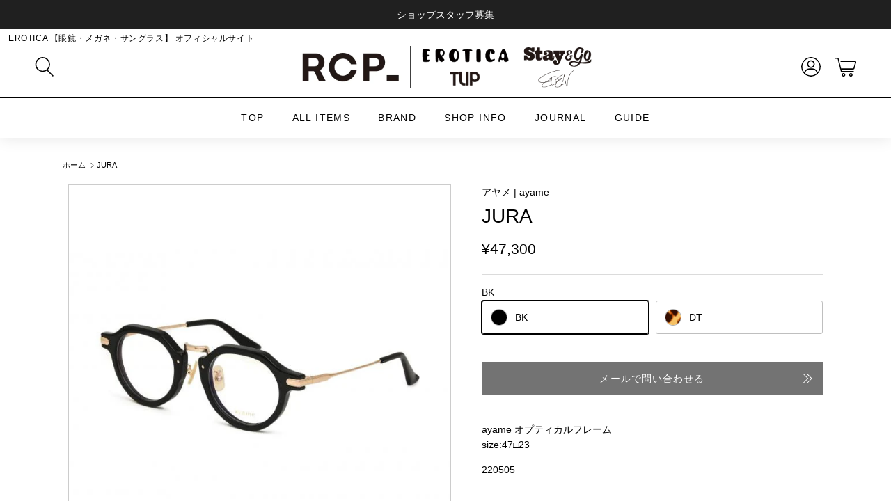

--- FILE ---
content_type: text/html; charset=utf-8
request_url: https://www.erotica.co.jp/products/jura
body_size: 61143
content:
<!doctype html>
<html class="no-js" lang="ja" dir="ltr">
<head>
  <meta name="google-site-verification" content="GQ1AJJ6DS6RanXwDFbsvMwDZ1GXYMTBN-XFSoG46uTM" /><meta charset="utf-8">
<meta name="viewport" content="width=device-width,initial-scale=1">
<title>jura | ayame &ndash; EROTICA ONLINE STORE</title><link rel="canonical" href="https://www.erotica.co.jp/products/jura"><link rel="icon" href="//www.erotica.co.jp/cdn/shop/files/erotica_favicon_017c56b1-eba2-48f6-9b3d-2b253593aff7.png?crop=center&height=48&v=1722576879&width=48" type="image/png">
  <link rel="apple-touch-icon" href="//www.erotica.co.jp/cdn/shop/files/erotica_favicon_017c56b1-eba2-48f6-9b3d-2b253593aff7.png?crop=center&height=180&v=1722576879&width=180"><meta name="description" content="ayame オプティカルフレーム size:47□23 220505"><meta property="og:site_name" content="EROTICA ONLINE STORE">
<meta property="og:url" content="https://www.erotica.co.jp/products/jura">
<meta property="og:title" content="jura | ayame">
<meta property="og:type" content="product">
<meta property="og:description" content="ayame オプティカルフレーム size:47□23 220505"><meta property="og:image" content="http://www.erotica.co.jp/cdn/shop/products/05311623_6295c28fdde32.jpg?crop=center&height=1200&v=1705295785&width=1200">
  <meta property="og:image:secure_url" content="https://www.erotica.co.jp/cdn/shop/products/05311623_6295c28fdde32.jpg?crop=center&height=1200&v=1705295785&width=1200">
  <meta property="og:image:width" content="660">
  <meta property="og:image:height" content="439"><meta property="og:price:amount" content="47,300">
  <meta property="og:price:currency" content="JPY"><meta name="twitter:card" content="summary_large_image">
<meta name="twitter:title" content="jura | ayame">
<meta name="twitter:description" content="ayame オプティカルフレーム size:47□23 220505">
<style>:root {
  --page-container-width:          1200px;
  --reading-container-width:       720px;
  --divider-opacity:               0.14;
  --gutter-large:                  30px;
  --gutter-desktop:                20px;
  --gutter-mobile:                 16px;
  --section-padding:               50px;
  --larger-section-padding:        80px;
  --larger-section-padding-mobile: 60px;
  --largest-section-padding:       110px;
  --aos-animate-duration:          0.6s;

  /* 日本語フォントを追加 */
  --base-font-family:              Helvetica, "Helvetica Neue", "游ゴシック体", YuGothic, "游ゴシック Medium", "Yu Gothic Medium", "游ゴシック", "Yu Gothic", Arial, sans-serif;
  --base-font-weight:              400;
  --base-font-style:               normal;
  --heading-font-family:           Helvetica, "Helvetica Neue", "游ゴシック体", YuGothic, "游ゴシック Medium", "Yu Gothic Medium", "游ゴシック", "Yu Gothic", Arial, sans-serif;
  --heading-font-weight:           400;
  --heading-font-style:            normal;
  --logo-font-family:              Helvetica, "Helvetica Neue", "游ゴシック体", YuGothic, "游ゴシック Medium", "Yu Gothic Medium", "游ゴシック", "Yu Gothic", Arial, sans-serif;
  --logo-font-weight:              400;
  --logo-font-style:               normal;
  --nav-font-family:               Helvetica, "Helvetica Neue", "游ゴシック体", YuGothic, "游ゴシック Medium", "Yu Gothic Medium", "游ゴシック", "Yu Gothic", Arial, sans-serif;
  --nav-font-weight:               400;
  --nav-font-style:                normal;

  --base-text-size:14px;
  --base-line-height:              1.6;
  --input-text-size:16px;
  --smaller-text-size-1:11px;
  --smaller-text-size-2:14px;
  --smaller-text-size-3:11px;
  --smaller-text-size-4:10px;
  --larger-text-size:28px;
  --super-large-text-size:49px;
  --super-large-mobile-text-size:22px;
  --larger-mobile-text-size:22px;
  --logo-text-size:28px;--btn-letter-spacing: 0.08em;
    --btn-text-transform: uppercase;
    --button-text-size: 12px;
    --quickbuy-button-text-size: 12;
    --small-feature-link-font-size: 0.75em;
    --input-btn-padding-top:             1.2em;
    --input-btn-padding-bottom:          1.2em;--heading-text-transform:uppercase;
  --nav-text-size:                      14px;
  --mobile-menu-font-weight:            600;

  --body-bg-color:                      255 255 255;
  --bg-color:                           255 255 255;
  --body-text-color:                    0 0 0;
  --text-color:                         0 0 0;

  --header-text-col:                    #000000;--header-text-hover-col:             var(--main-nav-link-hover-col);--header-bg-col:                     #ffffff;
  --heading-color:                     0 0 0;
  --body-heading-color:                0 0 0;
  --heading-divider-col:               #e2e2e2;

  --logo-col:                          #000000;
  --main-nav-bg:                       #ffffff;
  --main-nav-link-col:                 #000000;
  --main-nav-link-hover-col:           #000000;
  --main-nav-link-featured-col:        #df5641;

  --link-color:                        0 0 0;
  --body-link-color:                   0 0 0;

  --btn-bg-color:                        115 115 115;
  --btn-bg-hover-color:                  0 0 0;
  --btn-border-color:                    115 115 115;
  --btn-border-hover-color:              0 0 0;
  --btn-text-color:                      255 255 255;
  --btn-text-hover-color:                255 255 255;--btn-alt-bg-color:                    255 255 255;
  --btn-alt-text-color:                  0 0 0;
  --btn-alt-border-color:                0 0 0;
  --btn-alt-border-hover-color:          0 0 0;--btn-ter-bg-color:                    235 235 235;
  --btn-ter-text-color:                  0 0 0;
  --btn-ter-bg-hover-color:              115 115 115;
  --btn-ter-text-hover-color:            255 255 255;--btn-border-radius: 3px;--color-scheme-default:                             #ffffff;
  --color-scheme-default-color:                       255 255 255;
  --color-scheme-default-text-color:                  0 0 0;
  --color-scheme-default-head-color:                  0 0 0;
  --color-scheme-default-link-color:                  0 0 0;
  --color-scheme-default-btn-text-color:              255 255 255;
  --color-scheme-default-btn-text-hover-color:        255 255 255;
  --color-scheme-default-btn-bg-color:                115 115 115;
  --color-scheme-default-btn-bg-hover-color:          0 0 0;
  --color-scheme-default-btn-border-color:            115 115 115;
  --color-scheme-default-btn-border-hover-color:      0 0 0;
  --color-scheme-default-btn-alt-text-color:          0 0 0;
  --color-scheme-default-btn-alt-bg-color:            255 255 255;
  --color-scheme-default-btn-alt-border-color:        0 0 0;
  --color-scheme-default-btn-alt-border-hover-color:  0 0 0;

  --color-scheme-1:                             #f2f2f2;
  --color-scheme-1-color:                       242 242 242;
  --color-scheme-1-text-color:                  0 0 0;
  --color-scheme-1-head-color:                  0 0 0;
  --color-scheme-1-link-color:                  0 0 0;
  --color-scheme-1-btn-text-color:              255 255 255;
  --color-scheme-1-btn-text-hover-color:        255 255 255;
  --color-scheme-1-btn-bg-color:                0 0 0;
  --color-scheme-1-btn-bg-hover-color:          0 0 0;
  --color-scheme-1-btn-border-color:            0 0 0;
  --color-scheme-1-btn-border-hover-color:      0 0 0;
  --color-scheme-1-btn-alt-text-color:          0 0 0;
  --color-scheme-1-btn-alt-bg-color:            255 255 255;
  --color-scheme-1-btn-alt-border-color:        0 0 0;
  --color-scheme-1-btn-alt-border-hover-color:  0 0 0;

  --color-scheme-2:                             #f2f2f2;
  --color-scheme-2-color:                       242 242 242;
  --color-scheme-2-text-color:                  0 0 0;
  --color-scheme-2-head-color:                  0 0 0;
  --color-scheme-2-link-color:                  0 0 0;
  --color-scheme-2-btn-text-color:              255 255 255;
  --color-scheme-2-btn-text-hover-color:        255 255 255;
  --color-scheme-2-btn-bg-color:                0 0 0;
  --color-scheme-2-btn-bg-hover-color:          0 0 0;
  --color-scheme-2-btn-border-color:            0 0 0;
  --color-scheme-2-btn-border-hover-color:      0 0 0;
  --color-scheme-2-btn-alt-text-color:          0 0 0;
  --color-scheme-2-btn-alt-bg-color:            255 255 255;
  --color-scheme-2-btn-alt-border-color:        0 0 0;
  --color-scheme-2-btn-alt-border-hover-color:  0 0 0;

  /* Shop Pay payment terms */
  --payment-terms-background-color:    #ffffff;--quickbuy-bg: 242 242 242;--body-input-background-color:       rgb(var(--body-bg-color));
  --input-background-color:            rgb(var(--body-bg-color));
  --body-input-text-color:             var(--body-text-color);
  --input-text-color:                  var(--body-text-color);
  --body-input-border-color:           rgb(191, 191, 191);
  --input-border-color:                rgb(191, 191, 191);
  --input-border-color-hover:          rgb(115, 115, 115);
  --input-border-color-active:         rgb(0, 0, 0);

  --swatch-cross-svg:                  url("data:image/svg+xml,%3Csvg xmlns='http://www.w3.org/2000/svg' width='240' height='240' viewBox='0 0 24 24' fill='none' stroke='rgb(191, 191, 191)' stroke-width='0.09' preserveAspectRatio='none' %3E%3Cline x1='24' y1='0' x2='0' y2='24'%3E%3C/line%3E%3C/svg%3E");
  --swatch-cross-hover:                url("data:image/svg+xml,%3Csvg xmlns='http://www.w3.org/2000/svg' width='240' height='240' viewBox='0 0 24 24' fill='none' stroke='rgb(115, 115, 115)' stroke-width='0.09' preserveAspectRatio='none' %3E%3Cline x1='24' y1='0' x2='0' y2='24'%3E%3C/line%3E%3C/svg%3E");
  --swatch-cross-active:               url("data:image/svg+xml,%3Csvg xmlns='http://www.w3.org/2000/svg' width='240' height='240' viewBox='0 0 24 24' fill='none' stroke='rgb(0, 0, 0)' stroke-width='0.09' preserveAspectRatio='none' %3E%3Cline x1='24' y1='0' x2='0' y2='24'%3E%3C/line%3E%3C/svg%3E");

  --footer-divider-col:                #e0e0e0;
  --footer-text-col:                   0 0 0;
  --footer-heading-col:                0 0 0;
  --footer-bg:                         #ffffff;--product-label-overlay-justify: flex-start;--product-label-overlay-align: flex-start;--product-label-overlay-reduction-text:   #df5641;
  --product-label-overlay-reduction-bg:     #ffffff;
  --product-label-overlay-stock-text:       #6d7175;
  --product-label-overlay-stock-bg:         #ffffff;
  --product-label-overlay-new-text:         #ffffff;
  --product-label-overlay-new-bg:           #013299;
  --product-label-overlay-meta-text:        #ffffff;
  --product-label-overlay-meta-bg:          #09728c;
  --product-label-sale-text:                #df5641;
  --product-label-sold-text:                #000000;
  --product-label-preorder-text:            #60a57e;

  --product-block-crop-align:               center;

  
  --product-block-price-align:              flex-start;
  --product-block-price-item-margin-start:  initial;
  --product-block-price-item-margin-end:    .5rem;
  

  --collection-block-image-position:   center center;

  --swatch-picker-image-size:          68px;
  --swatch-crop-align:                 center center;

  --image-overlay-text-color:          255 255 255;--image-overlay-bg:                  rgba(0, 0, 0, 0.1);
  --image-overlay-shadow-start:        rgb(0 0 0 / 0.15);
  --image-overlay-box-opacity:         1.0;.image-overlay--bg-box .text-overlay .text-overlay__text {
      --image-overlay-box-bg: 255 255 255;
      --heading-color: var(--body-heading-color);
      --text-color: var(--body-text-color);
      --link-color: var(--body-link-color);
    }--product-inventory-ok-box-color:            #f2faf0;
  --product-inventory-ok-text-color:           #008060;
  --product-inventory-ok-icon-box-fill-color:  #fff;
  --product-inventory-low-box-color:           #fcf1cd;
  --product-inventory-low-text-color:          #dd9a1a;
  --product-inventory-low-icon-box-fill-color: #fff;
  --product-inventory-low-text-color-channels: 0, 128, 96;
  --product-inventory-ok-text-color-channels:  221, 154, 26;

  --rating-star-color: 109 113 117;
}::selection {
    background: rgb(var(--body-heading-color));
    color: rgb(var(--body-bg-color));
  }
  ::-moz-selection {
    background: rgb(var(--body-heading-color));
    color: rgb(var(--body-bg-color));
  }.use-color-scheme--default {
  --product-label-sale-text:           #df5641;
  --product-label-sold-text:           #000000;
  --product-label-preorder-text:       #60a57e;
  --input-background-color:            rgb(var(--body-bg-color));
  --input-text-color:                  var(--body-input-text-color);
  --input-border-color:                rgb(191, 191, 191);
  --input-border-color-hover:          rgb(115, 115, 115);
  --input-border-color-active:         rgb(0, 0, 0);
}</style>

  <link href="//www.erotica.co.jp/cdn/shop/t/10/assets/main.css?v=91038983964972810881713835356" rel="stylesheet" type="text/css" media="all" />
<script>
    document.documentElement.className = document.documentElement.className.replace('no-js', 'js');

    window.theme = {
      info: {
        name: 'Symmetry',
        version: '7.0.0'
      },
      device: {
        hasTouch: window.matchMedia('(any-pointer: coarse)').matches,
        hasHover: window.matchMedia('(hover: hover)').matches
      },
      mediaQueries: {
        md: '(min-width: 768px)',
        productMediaCarouselBreak: '(min-width: 1041px)'
      },
      routes: {
        base: 'https://www.erotica.co.jp',
        cart: '/cart',
        cartAdd: '/cart/add.js',
        cartUpdate: '/cart/update.js',
        predictiveSearch: '/search/suggest'
      },
      strings: {
        cartTermsConfirmation: "続行前に利用規約に同意しなければなりません。",
        cartItemsQuantityError: "この品目は[QUANTITY]点のみカートに追加できます。",
        generalSearchViewAll: "すべての検索結果を表示",
        noStock: "売切れ",
        noVariant: "利用不可",
        productsProductChooseA: "を選択する",
        generalSearchPages: "ページ",
        generalSearchNoResultsWithoutTerms: "申し訳ありませんが、結果が見つかりませんでした",
        shippingCalculator: {
          singleRate: "この宛先には単一のレートがあります：",
          multipleRates: "この宛先には複数のレートがあります：",
          noRates: "この宛先には発送しません。"
        }
      },
      settings: {
        moneyWithCurrencyFormat: "¥{{amount_no_decimals}} JPY",
        cartType: "drawer",
        afterAddToCart: "drawer",
        quickbuyStyle: "off",
        externalLinksNewTab: true,
        internalLinksSmoothScroll: true
      }
    }

    theme.inlineNavigationCheck = function() {
      var pageHeader = document.querySelector('.pageheader'),
          inlineNavContainer = pageHeader.querySelector('.logo-area__left__inner'),
          inlineNav = inlineNavContainer.querySelector('.navigation--left');
      if (inlineNav && getComputedStyle(inlineNav).display != 'none') {
        var inlineMenuCentered = document.querySelector('.pageheader--layout-inline-menu-center'),
            logoContainer = document.querySelector('.logo-area__middle__inner');
        if(inlineMenuCentered) {
          var rightWidth = document.querySelector('.logo-area__right__inner').clientWidth,
              middleWidth = logoContainer.clientWidth,
              logoArea = document.querySelector('.logo-area'),
              computedLogoAreaStyle = getComputedStyle(logoArea),
              logoAreaInnerWidth = logoArea.clientWidth - Math.ceil(parseFloat(computedLogoAreaStyle.paddingLeft)) - Math.ceil(parseFloat(computedLogoAreaStyle.paddingRight)),
              availableNavWidth = logoAreaInnerWidth - Math.max(rightWidth, middleWidth) * 2 - 40;
          inlineNavContainer.style.maxWidth = availableNavWidth + 'px';
        }

        var firstInlineNavLink = inlineNav.querySelector('.navigation__item:first-child'),
            lastInlineNavLink = inlineNav.querySelector('.navigation__item:last-child');
        if (lastInlineNavLink) {
          var inlineNavWidth = null;
          if(document.querySelector('html[dir=rtl]')) {
            inlineNavWidth = firstInlineNavLink.offsetLeft - lastInlineNavLink.offsetLeft + firstInlineNavLink.offsetWidth;
          } else {
            inlineNavWidth = lastInlineNavLink.offsetLeft - firstInlineNavLink.offsetLeft + lastInlineNavLink.offsetWidth;
          }
          if (inlineNavContainer.offsetWidth >= inlineNavWidth) {
            pageHeader.classList.add('pageheader--layout-inline-permitted');
            var tallLogo = logoContainer.clientHeight > lastInlineNavLink.clientHeight + 20;
            if (tallLogo) {
              inlineNav.classList.add('navigation--tight-underline');
            } else {
              inlineNav.classList.remove('navigation--tight-underline');
            }
          } else {
            pageHeader.classList.remove('pageheader--layout-inline-permitted');
          }
        }
      }
    };

    theme.setInitialHeaderHeightProperty = () => {
      const section = document.querySelector('.section-header');
      if (section) {
        document.documentElement.style.setProperty('--theme-header-height', Math.ceil(section.clientHeight) + 'px');
      }
    };
  </script>

  <script src="//www.erotica.co.jp/cdn/shop/t/10/assets/main.js?v=64166574713551164161713835356" defer></script>
    <script src="//www.erotica.co.jp/cdn/shop/t/10/assets/animate-on-scroll.js?v=15249566486942820451713835356" defer></script>
    <link href="//www.erotica.co.jp/cdn/shop/t/10/assets/animate-on-scroll.css?v=35216439550296132921713835356" rel="stylesheet" type="text/css" media="all" />
  

  <!-- テーマカスタマイズCSS -->
   <link href="//www.erotica.co.jp/cdn/shop/t/10/assets/theme-custom.css?v=71448646664471319561752130073" rel="stylesheet" type="text/css" media="all" />

  <style>
  /* 商品カラースウォッチ用 */
        .opt-label--swatch.col01::before {
          background: #000000 !important;
        }
        .product-block-options__item.col01 {
          background: #000000 !important;
        }
        .filter-group__item[data-swatch="ブラック系"]::before {
          background: #000000 !important;
        }
        .filter-group__item[data-swatch="ブラック系"] {
            order: 1;
        }.opt-label--swatch.col02::before {
          background: url(//www.erotica.co.jp/cdn/shop/files/col2.png?v=1703531472&width=100) no-repeat center / calc(100% + 2px) auto !important;
        }
        .product-block-options__item.col02 {
          background: url(//www.erotica.co.jp/cdn/shop/files/col2.png?v=1703531472&width=100) no-repeat center / calc(100% + 2px) auto !important;
        }
        .filter-group__item[data-swatch="べっ甲柄系"]::before {
          background: url(//www.erotica.co.jp/cdn/shop/files/col2.png?v=1703531472&width=100) no-repeat center / calc(100% + 2px) auto !important;
        }
        .filter-group__item[data-swatch="べっ甲柄系"] {
            order: 2;
        }
    
        .opt-label--swatch.col03::before {
          background: #783f04 !important;
        }
        .product-block-options__item.col03 {
          background: #783f04 !important;
        }
        .filter-group__item[data-swatch="ブラウン系"]::before {
          background: #783f04 !important;
        }
        .filter-group__item[data-swatch="ブラウン系"] {
            order: 4;
        }
        .opt-label--swatch.col04::before {
          background: #e06666 !important;
        }
        .product-block-options__item.col04 {
          background: #e06666 !important;
        }
        .filter-group__item[data-swatch="レッド・ピンク系"]::before {
          background: #e06666 !important;
        }
        .filter-group__item[data-swatch="レッド・ピンク系"] {
            order: 10;
        }
        .opt-label--swatch.col05::before {
          background: #191970 !important;
        }
        .product-block-options__item.col05 {
          background: #191970 !important;
        }
        .filter-group__item[data-swatch="ブルー・ネイビー系"]::before {
          background: #191970 !important;
        }
        .filter-group__item[data-swatch="ブルー・ネイビー系"] {
            order: 13;
        }
        .opt-label--swatch.col06::before {
          background: #556b2f !important;
        }
        .product-block-options__item.col06 {
          background: #556b2f !important;
        }
        .filter-group__item[data-swatch="グリーン・カーキ系"]::before {
          background: #556b2f !important;
        }
        .filter-group__item[data-swatch="グリーン・カーキ系"] {
            order: 11;
        }
        .opt-label--swatch.col07::before {
          background: #e9ca96 !important;
        }
        .product-block-options__item.col07 {
          background: #e9ca96 !important;
        }
        .filter-group__item[data-swatch="ベージュ・イエロー系"]::before {
          background: #e9ca96 !important;
        }
        .filter-group__item[data-swatch="ベージュ・イエロー系"] {
            order: 8;
        }
        .opt-label--swatch.col08::before {
          background: #999999 !important;
        }
        .product-block-options__item.col08 {
          background: #999999 !important;
        }
        .filter-group__item[data-swatch="グレー系"]::before {
          background: #999999 !important;
        }
        .filter-group__item[data-swatch="グレー系"] {
            order: 3;
        }
        .opt-label--swatch.col09::before {
          background: #ffffff !important;
        }
        .product-block-options__item.col09 {
          background: #ffffff !important;
        }
        .filter-group__item[data-swatch="ホワイト系"]::before {
          background: #ffffff !important;
        }
        .filter-group__item[data-swatch="ホワイト系"] {
            order: 7;
        }
        .opt-label--swatch.col10::before {
          background: #efefef !important;
        }
        .product-block-options__item.col10 {
          background: #efefef !important;
        }
        .filter-group__item[data-swatch="クリア系"]::before {
          background: #efefef !important;
        }
        .filter-group__item[data-swatch="クリア系"] {
            order: 9;
        }
        .opt-label--swatch.col11::before {
          background: #ddc962 !important;
        }
        .product-block-options__item.col11 {
          background: #ddc962 !important;
        }
        .filter-group__item[data-swatch="ゴールド系"]::before {
          background: #ddc962 !important;
        }
        .filter-group__item[data-swatch="ゴールド系"] {
            order: 6;
        }
        .opt-label--swatch.col12::before {
          background: #c9c9c4 !important;
        }
        .product-block-options__item.col12 {
          background: #c9c9c4 !important;
        }
        .filter-group__item[data-swatch="シルバー系"]::before {
          background: #c9c9c4 !important;
        }
        .filter-group__item[data-swatch="シルバー系"] {
            order: 5;
        }.opt-label--swatch.col13::before {
          background: url(//www.erotica.co.jp/cdn/shop/files/col13.jpg?v=1703531463&width=100) no-repeat center / calc(100% + 2px) auto !important;
        }
        .product-block-options__item.col13 {
          background: url(//www.erotica.co.jp/cdn/shop/files/col13.jpg?v=1703531463&width=100) no-repeat center / calc(100% + 2px) auto !important;
        }
        .filter-group__item[data-swatch="その他"]::before {
          background: url(//www.erotica.co.jp/cdn/shop/files/col13.jpg?v=1703531463&width=100) no-repeat center / calc(100% + 2px) auto !important;
        }
        .filter-group__item[data-swatch="その他"] {
            order: 12;
        }
    /* フレームの形ソート用 */.filter-group__item[data-handle*=frame-type][data-swatch="ボストン"] {
          order: 2;
      }.filter-group__item[data-handle*=frame-type][data-swatch="サーモント・ブロー"] {
          order: 5;
      }.filter-group__item[data-handle*=frame-type][data-swatch="スクエア"] {
          order: 3;
      }.filter-group__item[data-handle*=frame-type][data-swatch="ウェリントン"] {
          order: 1;
      }.filter-group__item[data-handle*=frame-type][data-swatch="ティアドロップ"] {
          order: 8;
      }.filter-group__item[data-handle*=frame-type][data-swatch="フォックス"] {
          order: 7;
      }.filter-group__item[data-handle*=frame-type][data-swatch="オーバル"] {
          order: 4;
      }.filter-group__item[data-handle*=frame-type][data-swatch="ラウンド"] {
          order: 6;
      }.filter-group__item[data-handle*=frame-type][data-swatch="多角形"] {
          order: 9;
      }.filter-group__item[data-handle*=frame-type][data-swatch="その他"] {
          order: 10;
      }</style>

  <script>window.performance && window.performance.mark && window.performance.mark('shopify.content_for_header.start');</script><meta name="facebook-domain-verification" content="btweq84qwa5pfke6tvq9mruyf7ixzw">
<meta name="google-site-verification" content="awo9UF3wep290MIg1MeXEFjD-5zCG7JGqD-0lOIWQMk">
<meta id="shopify-digital-wallet" name="shopify-digital-wallet" content="/83727810843/digital_wallets/dialog">
<meta name="shopify-checkout-api-token" content="0d3c4a24ac545cc6cdb0406fa4d48349">
<link rel="alternate" type="application/json+oembed" href="https://www.erotica.co.jp/products/jura.oembed">
<script async="async" src="/checkouts/internal/preloads.js?locale=ja-JP"></script>
<script id="apple-pay-shop-capabilities" type="application/json">{"shopId":83727810843,"countryCode":"JP","currencyCode":"JPY","merchantCapabilities":["supports3DS"],"merchantId":"gid:\/\/shopify\/Shop\/83727810843","merchantName":"EROTICA ONLINE STORE","requiredBillingContactFields":["postalAddress","email","phone"],"requiredShippingContactFields":["postalAddress","email","phone"],"shippingType":"shipping","supportedNetworks":["visa","masterCard","amex","jcb","discover"],"total":{"type":"pending","label":"EROTICA ONLINE STORE","amount":"1.00"},"shopifyPaymentsEnabled":true,"supportsSubscriptions":true}</script>
<script id="shopify-features" type="application/json">{"accessToken":"0d3c4a24ac545cc6cdb0406fa4d48349","betas":["rich-media-storefront-analytics"],"domain":"www.erotica.co.jp","predictiveSearch":false,"shopId":83727810843,"locale":"ja"}</script>
<script>var Shopify = Shopify || {};
Shopify.shop = "erotica-renewal.myshopify.com";
Shopify.locale = "ja";
Shopify.currency = {"active":"JPY","rate":"1.0"};
Shopify.country = "JP";
Shopify.theme = {"name":"Symmetry_new","id":167388643611,"schema_name":"Symmetry","schema_version":"7.0.0","theme_store_id":568,"role":"main"};
Shopify.theme.handle = "null";
Shopify.theme.style = {"id":null,"handle":null};
Shopify.cdnHost = "www.erotica.co.jp/cdn";
Shopify.routes = Shopify.routes || {};
Shopify.routes.root = "/";</script>
<script type="module">!function(o){(o.Shopify=o.Shopify||{}).modules=!0}(window);</script>
<script>!function(o){function n(){var o=[];function n(){o.push(Array.prototype.slice.apply(arguments))}return n.q=o,n}var t=o.Shopify=o.Shopify||{};t.loadFeatures=n(),t.autoloadFeatures=n()}(window);</script>
<script id="shop-js-analytics" type="application/json">{"pageType":"product"}</script>
<script defer="defer" async type="module" src="//www.erotica.co.jp/cdn/shopifycloud/shop-js/modules/v2/client.init-shop-cart-sync_0MstufBG.ja.esm.js"></script>
<script defer="defer" async type="module" src="//www.erotica.co.jp/cdn/shopifycloud/shop-js/modules/v2/chunk.common_jll-23Z1.esm.js"></script>
<script defer="defer" async type="module" src="//www.erotica.co.jp/cdn/shopifycloud/shop-js/modules/v2/chunk.modal_HXih6-AF.esm.js"></script>
<script type="module">
  await import("//www.erotica.co.jp/cdn/shopifycloud/shop-js/modules/v2/client.init-shop-cart-sync_0MstufBG.ja.esm.js");
await import("//www.erotica.co.jp/cdn/shopifycloud/shop-js/modules/v2/chunk.common_jll-23Z1.esm.js");
await import("//www.erotica.co.jp/cdn/shopifycloud/shop-js/modules/v2/chunk.modal_HXih6-AF.esm.js");

  window.Shopify.SignInWithShop?.initShopCartSync?.({"fedCMEnabled":true,"windoidEnabled":true});

</script>
<script>(function() {
  var isLoaded = false;
  function asyncLoad() {
    if (isLoaded) return;
    isLoaded = true;
    var urls = ["https:\/\/cdn.nfcube.com\/instafeed-6055509f80b2a67bad90c291a545c91f.js?shop=erotica-renewal.myshopify.com"];
    for (var i = 0; i < urls.length; i++) {
      var s = document.createElement('script');
      s.type = 'text/javascript';
      s.async = true;
      s.src = urls[i];
      var x = document.getElementsByTagName('script')[0];
      x.parentNode.insertBefore(s, x);
    }
  };
  if(window.attachEvent) {
    window.attachEvent('onload', asyncLoad);
  } else {
    window.addEventListener('load', asyncLoad, false);
  }
})();</script>
<script id="__st">var __st={"a":83727810843,"offset":32400,"reqid":"dfcb5d3f-89ea-42ea-a91e-304d39fbd47c-1769312552","pageurl":"www.erotica.co.jp\/products\/jura","u":"a8f0628da796","p":"product","rtyp":"product","rid":8856973607195};</script>
<script>window.ShopifyPaypalV4VisibilityTracking = true;</script>
<script id="captcha-bootstrap">!function(){'use strict';const t='contact',e='account',n='new_comment',o=[[t,t],['blogs',n],['comments',n],[t,'customer']],c=[[e,'customer_login'],[e,'guest_login'],[e,'recover_customer_password'],[e,'create_customer']],r=t=>t.map((([t,e])=>`form[action*='/${t}']:not([data-nocaptcha='true']) input[name='form_type'][value='${e}']`)).join(','),a=t=>()=>t?[...document.querySelectorAll(t)].map((t=>t.form)):[];function s(){const t=[...o],e=r(t);return a(e)}const i='password',u='form_key',d=['recaptcha-v3-token','g-recaptcha-response','h-captcha-response',i],f=()=>{try{return window.sessionStorage}catch{return}},m='__shopify_v',_=t=>t.elements[u];function p(t,e,n=!1){try{const o=window.sessionStorage,c=JSON.parse(o.getItem(e)),{data:r}=function(t){const{data:e,action:n}=t;return t[m]||n?{data:e,action:n}:{data:t,action:n}}(c);for(const[e,n]of Object.entries(r))t.elements[e]&&(t.elements[e].value=n);n&&o.removeItem(e)}catch(o){console.error('form repopulation failed',{error:o})}}const l='form_type',E='cptcha';function T(t){t.dataset[E]=!0}const w=window,h=w.document,L='Shopify',v='ce_forms',y='captcha';let A=!1;((t,e)=>{const n=(g='f06e6c50-85a8-45c8-87d0-21a2b65856fe',I='https://cdn.shopify.com/shopifycloud/storefront-forms-hcaptcha/ce_storefront_forms_captcha_hcaptcha.v1.5.2.iife.js',D={infoText:'hCaptchaによる保護',privacyText:'プライバシー',termsText:'利用規約'},(t,e,n)=>{const o=w[L][v],c=o.bindForm;if(c)return c(t,g,e,D).then(n);var r;o.q.push([[t,g,e,D],n]),r=I,A||(h.body.append(Object.assign(h.createElement('script'),{id:'captcha-provider',async:!0,src:r})),A=!0)});var g,I,D;w[L]=w[L]||{},w[L][v]=w[L][v]||{},w[L][v].q=[],w[L][y]=w[L][y]||{},w[L][y].protect=function(t,e){n(t,void 0,e),T(t)},Object.freeze(w[L][y]),function(t,e,n,w,h,L){const[v,y,A,g]=function(t,e,n){const i=e?o:[],u=t?c:[],d=[...i,...u],f=r(d),m=r(i),_=r(d.filter((([t,e])=>n.includes(e))));return[a(f),a(m),a(_),s()]}(w,h,L),I=t=>{const e=t.target;return e instanceof HTMLFormElement?e:e&&e.form},D=t=>v().includes(t);t.addEventListener('submit',(t=>{const e=I(t);if(!e)return;const n=D(e)&&!e.dataset.hcaptchaBound&&!e.dataset.recaptchaBound,o=_(e),c=g().includes(e)&&(!o||!o.value);(n||c)&&t.preventDefault(),c&&!n&&(function(t){try{if(!f())return;!function(t){const e=f();if(!e)return;const n=_(t);if(!n)return;const o=n.value;o&&e.removeItem(o)}(t);const e=Array.from(Array(32),(()=>Math.random().toString(36)[2])).join('');!function(t,e){_(t)||t.append(Object.assign(document.createElement('input'),{type:'hidden',name:u})),t.elements[u].value=e}(t,e),function(t,e){const n=f();if(!n)return;const o=[...t.querySelectorAll(`input[type='${i}']`)].map((({name:t})=>t)),c=[...d,...o],r={};for(const[a,s]of new FormData(t).entries())c.includes(a)||(r[a]=s);n.setItem(e,JSON.stringify({[m]:1,action:t.action,data:r}))}(t,e)}catch(e){console.error('failed to persist form',e)}}(e),e.submit())}));const S=(t,e)=>{t&&!t.dataset[E]&&(n(t,e.some((e=>e===t))),T(t))};for(const o of['focusin','change'])t.addEventListener(o,(t=>{const e=I(t);D(e)&&S(e,y())}));const B=e.get('form_key'),M=e.get(l),P=B&&M;t.addEventListener('DOMContentLoaded',(()=>{const t=y();if(P)for(const e of t)e.elements[l].value===M&&p(e,B);[...new Set([...A(),...v().filter((t=>'true'===t.dataset.shopifyCaptcha))])].forEach((e=>S(e,t)))}))}(h,new URLSearchParams(w.location.search),n,t,e,['guest_login'])})(!0,!0)}();</script>
<script integrity="sha256-4kQ18oKyAcykRKYeNunJcIwy7WH5gtpwJnB7kiuLZ1E=" data-source-attribution="shopify.loadfeatures" defer="defer" src="//www.erotica.co.jp/cdn/shopifycloud/storefront/assets/storefront/load_feature-a0a9edcb.js" crossorigin="anonymous"></script>
<script data-source-attribution="shopify.dynamic_checkout.dynamic.init">var Shopify=Shopify||{};Shopify.PaymentButton=Shopify.PaymentButton||{isStorefrontPortableWallets:!0,init:function(){window.Shopify.PaymentButton.init=function(){};var t=document.createElement("script");t.src="https://www.erotica.co.jp/cdn/shopifycloud/portable-wallets/latest/portable-wallets.ja.js",t.type="module",document.head.appendChild(t)}};
</script>
<script data-source-attribution="shopify.dynamic_checkout.buyer_consent">
  function portableWalletsHideBuyerConsent(e){var t=document.getElementById("shopify-buyer-consent"),n=document.getElementById("shopify-subscription-policy-button");t&&n&&(t.classList.add("hidden"),t.setAttribute("aria-hidden","true"),n.removeEventListener("click",e))}function portableWalletsShowBuyerConsent(e){var t=document.getElementById("shopify-buyer-consent"),n=document.getElementById("shopify-subscription-policy-button");t&&n&&(t.classList.remove("hidden"),t.removeAttribute("aria-hidden"),n.addEventListener("click",e))}window.Shopify?.PaymentButton&&(window.Shopify.PaymentButton.hideBuyerConsent=portableWalletsHideBuyerConsent,window.Shopify.PaymentButton.showBuyerConsent=portableWalletsShowBuyerConsent);
</script>
<script data-source-attribution="shopify.dynamic_checkout.cart.bootstrap">document.addEventListener("DOMContentLoaded",(function(){function t(){return document.querySelector("shopify-accelerated-checkout-cart, shopify-accelerated-checkout")}if(t())Shopify.PaymentButton.init();else{new MutationObserver((function(e,n){t()&&(Shopify.PaymentButton.init(),n.disconnect())})).observe(document.body,{childList:!0,subtree:!0})}}));
</script>
<link id="shopify-accelerated-checkout-styles" rel="stylesheet" media="screen" href="https://www.erotica.co.jp/cdn/shopifycloud/portable-wallets/latest/accelerated-checkout-backwards-compat.css" crossorigin="anonymous">
<style id="shopify-accelerated-checkout-cart">
        #shopify-buyer-consent {
  margin-top: 1em;
  display: inline-block;
  width: 100%;
}

#shopify-buyer-consent.hidden {
  display: none;
}

#shopify-subscription-policy-button {
  background: none;
  border: none;
  padding: 0;
  text-decoration: underline;
  font-size: inherit;
  cursor: pointer;
}

#shopify-subscription-policy-button::before {
  box-shadow: none;
}

      </style>
<script id="sections-script" data-sections="related-products" defer="defer" src="//www.erotica.co.jp/cdn/shop/t/10/compiled_assets/scripts.js?v=2643"></script>
<script>window.performance && window.performance.mark && window.performance.mark('shopify.content_for_header.end');</script>
<!-- CC Custom Head Start --><!-- CC Custom Head End --><!-- BEGIN app block: shopify://apps/helium-customer-fields/blocks/app-embed/bab58598-3e6a-4377-aaaa-97189b15f131 -->







































<script>
  if ('CF' in window) {
    window.CF.appEmbedEnabled = true;
  } else {
    window.CF = {
      appEmbedEnabled: true,
    };
  }

  window.CF.editAccountFormId = "L3tDav";
  window.CF.registrationFormId = "L3tDav";
</script>

<!-- BEGIN app snippet: patch-registration-links -->







































<script>
  function patchRegistrationLinks() {
    const PATCHABLE_LINKS_SELECTOR = 'a[href*="/account/register"]';

    const search = new URLSearchParams(window.location.search);
    const checkoutUrl = search.get('checkout_url');
    const returnUrl = search.get('return_url');

    const redirectUrl = checkoutUrl || returnUrl;
    if (!redirectUrl) return;

    const registrationLinks = Array.from(document.querySelectorAll(PATCHABLE_LINKS_SELECTOR));
    registrationLinks.forEach(link => {
      const url = new URL(link.href);

      url.searchParams.set('return_url', redirectUrl);

      link.href = url.href;
    });
  }

  if (['complete', 'interactive', 'loaded'].includes(document.readyState)) {
    patchRegistrationLinks();
  } else {
    document.addEventListener('DOMContentLoaded', () => patchRegistrationLinks());
  }
</script><!-- END app snippet -->
<!-- BEGIN app snippet: patch-login-grecaptcha-conflict -->







































<script>
  // Fixes a problem where both grecaptcha and hcaptcha response fields are included in the /account/login form submission
  // resulting in a 404 on the /challenge page.
  // This is caused by our triggerShopifyRecaptchaLoad function in initialize-forms.liquid.ejs
  // The fix itself just removes the unnecessary g-recaptcha-response input

  function patchLoginGrecaptchaConflict() {
    Array.from(document.querySelectorAll('form')).forEach(form => {
      form.addEventListener('submit', e => {
        const grecaptchaResponse = form.querySelector('[name="g-recaptcha-response"]');
        const hcaptchaResponse = form.querySelector('[name="h-captcha-response"]');

        if (grecaptchaResponse && hcaptchaResponse) {
          // Can't use both. Only keep hcaptcha response field.
          grecaptchaResponse.parentElement.removeChild(grecaptchaResponse);
        }
      })
    })
  }

  if (['complete', 'interactive', 'loaded'].includes(document.readyState)) {
    patchLoginGrecaptchaConflict();
  } else {
    document.addEventListener('DOMContentLoaded', () => patchLoginGrecaptchaConflict());
  }
</script><!-- END app snippet -->
<!-- BEGIN app snippet: embed-data -->





















































<script>
  window.CF.version = "5.2.1";
  window.CF.environment = 
  {
  
  "domain": "erotica-renewal.myshopify.com",
  "baseApiUrl": "https:\/\/app.customerfields.com",
  "captchaSiteKey": "6LeuTfsoAAAAANn9oBmGxbbK4PR8HcNIMf1qi447",
  "captchaEnabled": true,
  "proxyPath": "\/tools\/customr",
  "countries": [{"name":"Afghanistan","code":"AF"},{"name":"Åland Islands","code":"AX"},{"name":"Albania","code":"AL"},{"name":"Algeria","code":"DZ"},{"name":"Andorra","code":"AD"},{"name":"Angola","code":"AO"},{"name":"Anguilla","code":"AI"},{"name":"Antigua \u0026 Barbuda","code":"AG"},{"name":"Argentina","code":"AR","provinces":[{"name":"Buenos Aires Province","code":"B"},{"name":"Catamarca","code":"K"},{"name":"Chaco","code":"H"},{"name":"Chubut","code":"U"},{"name":"Buenos Aires (Autonomous City)","code":"C"},{"name":"Córdoba","code":"X"},{"name":"Corrientes","code":"W"},{"name":"Entre Ríos","code":"E"},{"name":"Formosa","code":"P"},{"name":"Jujuy","code":"Y"},{"name":"La Pampa","code":"L"},{"name":"La Rioja","code":"F"},{"name":"Mendoza","code":"M"},{"name":"Misiones","code":"N"},{"name":"Neuquén","code":"Q"},{"name":"Río Negro","code":"R"},{"name":"Salta","code":"A"},{"name":"San Juan","code":"J"},{"name":"San Luis","code":"D"},{"name":"Santa Cruz","code":"Z"},{"name":"Santa Fe","code":"S"},{"name":"Santiago del Estero","code":"G"},{"name":"Tierra del Fuego","code":"V"},{"name":"Tucumán","code":"T"}]},{"name":"Armenia","code":"AM"},{"name":"Aruba","code":"AW"},{"name":"Ascension Island","code":"AC"},{"name":"Australia","code":"AU","provinces":[{"name":"Australian Capital Territory","code":"ACT"},{"name":"New South Wales","code":"NSW"},{"name":"Northern Territory","code":"NT"},{"name":"Queensland","code":"QLD"},{"name":"South Australia","code":"SA"},{"name":"Tasmania","code":"TAS"},{"name":"Victoria","code":"VIC"},{"name":"Western Australia","code":"WA"}]},{"name":"Austria","code":"AT"},{"name":"Azerbaijan","code":"AZ"},{"name":"Bahamas","code":"BS"},{"name":"Bahrain","code":"BH"},{"name":"Bangladesh","code":"BD"},{"name":"Barbados","code":"BB"},{"name":"Belarus","code":"BY"},{"name":"Belgium","code":"BE"},{"name":"Belize","code":"BZ"},{"name":"Benin","code":"BJ"},{"name":"Bermuda","code":"BM"},{"name":"Bhutan","code":"BT"},{"name":"Bolivia","code":"BO"},{"name":"Bosnia \u0026 Herzegovina","code":"BA"},{"name":"Botswana","code":"BW"},{"name":"Brazil","code":"BR","provinces":[{"name":"Acre","code":"AC"},{"name":"Alagoas","code":"AL"},{"name":"Amapá","code":"AP"},{"name":"Amazonas","code":"AM"},{"name":"Bahia","code":"BA"},{"name":"Ceará","code":"CE"},{"name":"Federal District","code":"DF"},{"name":"Espírito Santo","code":"ES"},{"name":"Goiás","code":"GO"},{"name":"Maranhão","code":"MA"},{"name":"Mato Grosso","code":"MT"},{"name":"Mato Grosso do Sul","code":"MS"},{"name":"Minas Gerais","code":"MG"},{"name":"Pará","code":"PA"},{"name":"Paraíba","code":"PB"},{"name":"Paraná","code":"PR"},{"name":"Pernambuco","code":"PE"},{"name":"Piauí","code":"PI"},{"name":"Rio Grande do Norte","code":"RN"},{"name":"Rio Grande do Sul","code":"RS"},{"name":"Rio de Janeiro","code":"RJ"},{"name":"Rondônia","code":"RO"},{"name":"Roraima","code":"RR"},{"name":"Santa Catarina","code":"SC"},{"name":"São Paulo","code":"SP"},{"name":"Sergipe","code":"SE"},{"name":"Tocantins","code":"TO"}]},{"name":"British Indian Ocean Territory","code":"IO"},{"name":"British Virgin Islands","code":"VG"},{"name":"Brunei","code":"BN"},{"name":"Bulgaria","code":"BG"},{"name":"Burkina Faso","code":"BF"},{"name":"Burundi","code":"BI"},{"name":"Cambodia","code":"KH"},{"name":"Cameroon","code":"CM"},{"name":"Canada","code":"CA","provinces":[{"name":"Alberta","code":"AB"},{"name":"British Columbia","code":"BC"},{"name":"Manitoba","code":"MB"},{"name":"New Brunswick","code":"NB"},{"name":"Newfoundland and Labrador","code":"NL"},{"name":"Northwest Territories","code":"NT"},{"name":"Nova Scotia","code":"NS"},{"name":"Nunavut","code":"NU"},{"name":"Ontario","code":"ON"},{"name":"Prince Edward Island","code":"PE"},{"name":"Quebec","code":"QC"},{"name":"Saskatchewan","code":"SK"},{"name":"Yukon","code":"YT"}]},{"name":"Cape Verde","code":"CV"},{"name":"Caribbean Netherlands","code":"BQ"},{"name":"Cayman Islands","code":"KY"},{"name":"Central African Republic","code":"CF"},{"name":"Chad","code":"TD"},{"name":"Chile","code":"CL","provinces":[{"name":"Arica y Parinacota","code":"AP"},{"name":"Tarapacá","code":"TA"},{"name":"Antofagasta","code":"AN"},{"name":"Atacama","code":"AT"},{"name":"Coquimbo","code":"CO"},{"name":"Valparaíso","code":"VS"},{"name":"Santiago Metropolitan","code":"RM"},{"name":"Libertador General Bernardo O’Higgins","code":"LI"},{"name":"Maule","code":"ML"},{"name":"Ñuble","code":"NB"},{"name":"Bío Bío","code":"BI"},{"name":"Araucanía","code":"AR"},{"name":"Los Ríos","code":"LR"},{"name":"Los Lagos","code":"LL"},{"name":"Aysén","code":"AI"},{"name":"Magallanes Region","code":"MA"}]},{"name":"China","code":"CN","provinces":[{"name":"Anhui","code":"AH"},{"name":"Beijing","code":"BJ"},{"name":"Chongqing","code":"CQ"},{"name":"Fujian","code":"FJ"},{"name":"Gansu","code":"GS"},{"name":"Guangdong","code":"GD"},{"name":"Guangxi","code":"GX"},{"name":"Guizhou","code":"GZ"},{"name":"Hainan","code":"HI"},{"name":"Hebei","code":"HE"},{"name":"Heilongjiang","code":"HL"},{"name":"Henan","code":"HA"},{"name":"Hubei","code":"HB"},{"name":"Hunan","code":"HN"},{"name":"Inner Mongolia","code":"NM"},{"name":"Jiangsu","code":"JS"},{"name":"Jiangxi","code":"JX"},{"name":"Jilin","code":"JL"},{"name":"Liaoning","code":"LN"},{"name":"Ningxia","code":"NX"},{"name":"Qinghai","code":"QH"},{"name":"Shaanxi","code":"SN"},{"name":"Shandong","code":"SD"},{"name":"Shanghai","code":"SH"},{"name":"Shanxi","code":"SX"},{"name":"Sichuan","code":"SC"},{"name":"Tianjin","code":"TJ"},{"name":"Xinjiang","code":"XJ"},{"name":"Tibet","code":"YZ"},{"name":"Yunnan","code":"YN"},{"name":"Zhejiang","code":"ZJ"}]},{"name":"Christmas Island","code":"CX"},{"name":"Cocos (Keeling) Islands","code":"CC"},{"name":"Colombia","code":"CO","provinces":[{"name":"Capital District","code":"DC"},{"name":"Amazonas","code":"AMA"},{"name":"Antioquia","code":"ANT"},{"name":"Arauca","code":"ARA"},{"name":"Atlántico","code":"ATL"},{"name":"Bolívar","code":"BOL"},{"name":"Boyacá","code":"BOY"},{"name":"Caldas","code":"CAL"},{"name":"Caquetá","code":"CAQ"},{"name":"Casanare","code":"CAS"},{"name":"Cauca","code":"CAU"},{"name":"Cesar","code":"CES"},{"name":"Chocó","code":"CHO"},{"name":"Córdoba","code":"COR"},{"name":"Cundinamarca","code":"CUN"},{"name":"Guainía","code":"GUA"},{"name":"Guaviare","code":"GUV"},{"name":"Huila","code":"HUI"},{"name":"La Guajira","code":"LAG"},{"name":"Magdalena","code":"MAG"},{"name":"Meta","code":"MET"},{"name":"Nariño","code":"NAR"},{"name":"Norte de Santander","code":"NSA"},{"name":"Putumayo","code":"PUT"},{"name":"Quindío","code":"QUI"},{"name":"Risaralda","code":"RIS"},{"name":"San Andrés \u0026 Providencia","code":"SAP"},{"name":"Santander","code":"SAN"},{"name":"Sucre","code":"SUC"},{"name":"Tolima","code":"TOL"},{"name":"Valle del Cauca","code":"VAC"},{"name":"Vaupés","code":"VAU"},{"name":"Vichada","code":"VID"}]},{"name":"Comoros","code":"KM"},{"name":"Congo - Brazzaville","code":"CG"},{"name":"Congo - Kinshasa","code":"CD"},{"name":"Cook Islands","code":"CK"},{"name":"Costa Rica","code":"CR","provinces":[{"name":"Alajuela","code":"CR-A"},{"name":"Cartago","code":"CR-C"},{"name":"Guanacaste","code":"CR-G"},{"name":"Heredia","code":"CR-H"},{"name":"Limón","code":"CR-L"},{"name":"Puntarenas","code":"CR-P"},{"name":"San José","code":"CR-SJ"}]},{"name":"Croatia","code":"HR"},{"name":"Curaçao","code":"CW"},{"name":"Cyprus","code":"CY"},{"name":"Czechia","code":"CZ"},{"name":"Côte d’Ivoire","code":"CI"},{"name":"Denmark","code":"DK"},{"name":"Djibouti","code":"DJ"},{"name":"Dominica","code":"DM"},{"name":"Dominican Republic","code":"DO"},{"name":"Ecuador","code":"EC"},{"name":"Egypt","code":"EG","provinces":[{"name":"6th of October","code":"SU"},{"name":"Al Sharqia","code":"SHR"},{"name":"Alexandria","code":"ALX"},{"name":"Aswan","code":"ASN"},{"name":"Asyut","code":"AST"},{"name":"Beheira","code":"BH"},{"name":"Beni Suef","code":"BNS"},{"name":"Cairo","code":"C"},{"name":"Dakahlia","code":"DK"},{"name":"Damietta","code":"DT"},{"name":"Faiyum","code":"FYM"},{"name":"Gharbia","code":"GH"},{"name":"Giza","code":"GZ"},{"name":"Helwan","code":"HU"},{"name":"Ismailia","code":"IS"},{"name":"Kafr el-Sheikh","code":"KFS"},{"name":"Luxor","code":"LX"},{"name":"Matrouh","code":"MT"},{"name":"Minya","code":"MN"},{"name":"Monufia","code":"MNF"},{"name":"New Valley","code":"WAD"},{"name":"North Sinai","code":"SIN"},{"name":"Port Said","code":"PTS"},{"name":"Qalyubia","code":"KB"},{"name":"Qena","code":"KN"},{"name":"Red Sea","code":"BA"},{"name":"Sohag","code":"SHG"},{"name":"South Sinai","code":"JS"},{"name":"Suez","code":"SUZ"}]},{"name":"El Salvador","code":"SV","provinces":[{"name":"Ahuachapán","code":"SV-AH"},{"name":"Cabañas","code":"SV-CA"},{"name":"Chalatenango","code":"SV-CH"},{"name":"Cuscatlán","code":"SV-CU"},{"name":"La Libertad","code":"SV-LI"},{"name":"La Paz","code":"SV-PA"},{"name":"La Unión","code":"SV-UN"},{"name":"Morazán","code":"SV-MO"},{"name":"San Miguel","code":"SV-SM"},{"name":"San Salvador","code":"SV-SS"},{"name":"San Vicente","code":"SV-SV"},{"name":"Santa Ana","code":"SV-SA"},{"name":"Sonsonate","code":"SV-SO"},{"name":"Usulután","code":"SV-US"}]},{"name":"Equatorial Guinea","code":"GQ"},{"name":"Eritrea","code":"ER"},{"name":"Estonia","code":"EE"},{"name":"Eswatini","code":"SZ"},{"name":"Ethiopia","code":"ET"},{"name":"Falkland Islands","code":"FK"},{"name":"Faroe Islands","code":"FO"},{"name":"Fiji","code":"FJ"},{"name":"Finland","code":"FI"},{"name":"France","code":"FR"},{"name":"French Guiana","code":"GF"},{"name":"French Polynesia","code":"PF"},{"name":"French Southern Territories","code":"TF"},{"name":"Gabon","code":"GA"},{"name":"Gambia","code":"GM"},{"name":"Georgia","code":"GE"},{"name":"Germany","code":"DE"},{"name":"Ghana","code":"GH"},{"name":"Gibraltar","code":"GI"},{"name":"Greece","code":"GR"},{"name":"Greenland","code":"GL"},{"name":"Grenada","code":"GD"},{"name":"Guadeloupe","code":"GP"},{"name":"Guatemala","code":"GT","provinces":[{"name":"Alta Verapaz","code":"AVE"},{"name":"Baja Verapaz","code":"BVE"},{"name":"Chimaltenango","code":"CMT"},{"name":"Chiquimula","code":"CQM"},{"name":"El Progreso","code":"EPR"},{"name":"Escuintla","code":"ESC"},{"name":"Guatemala","code":"GUA"},{"name":"Huehuetenango","code":"HUE"},{"name":"Izabal","code":"IZA"},{"name":"Jalapa","code":"JAL"},{"name":"Jutiapa","code":"JUT"},{"name":"Petén","code":"PET"},{"name":"Quetzaltenango","code":"QUE"},{"name":"Quiché","code":"QUI"},{"name":"Retalhuleu","code":"RET"},{"name":"Sacatepéquez","code":"SAC"},{"name":"San Marcos","code":"SMA"},{"name":"Santa Rosa","code":"SRO"},{"name":"Sololá","code":"SOL"},{"name":"Suchitepéquez","code":"SUC"},{"name":"Totonicapán","code":"TOT"},{"name":"Zacapa","code":"ZAC"}]},{"name":"Guernsey","code":"GG"},{"name":"Guinea","code":"GN"},{"name":"Guinea-Bissau","code":"GW"},{"name":"Guyana","code":"GY"},{"name":"Haiti","code":"HT"},{"name":"Honduras","code":"HN"},{"name":"Hong Kong SAR","code":"HK","provinces":[{"name":"Hong Kong Island","code":"HK"},{"name":"Kowloon","code":"KL"},{"name":"New Territories","code":"NT"}]},{"name":"Hungary","code":"HU"},{"name":"Iceland","code":"IS"},{"name":"India","code":"IN","provinces":[{"name":"Andaman and Nicobar Islands","code":"AN"},{"name":"Andhra Pradesh","code":"AP"},{"name":"Arunachal Pradesh","code":"AR"},{"name":"Assam","code":"AS"},{"name":"Bihar","code":"BR"},{"name":"Chandigarh","code":"CH"},{"name":"Chhattisgarh","code":"CG"},{"name":"Dadra and Nagar Haveli","code":"DN"},{"name":"Daman and Diu","code":"DD"},{"name":"Delhi","code":"DL"},{"name":"Goa","code":"GA"},{"name":"Gujarat","code":"GJ"},{"name":"Haryana","code":"HR"},{"name":"Himachal Pradesh","code":"HP"},{"name":"Jammu and Kashmir","code":"JK"},{"name":"Jharkhand","code":"JH"},{"name":"Karnataka","code":"KA"},{"name":"Kerala","code":"KL"},{"name":"Ladakh","code":"LA"},{"name":"Lakshadweep","code":"LD"},{"name":"Madhya Pradesh","code":"MP"},{"name":"Maharashtra","code":"MH"},{"name":"Manipur","code":"MN"},{"name":"Meghalaya","code":"ML"},{"name":"Mizoram","code":"MZ"},{"name":"Nagaland","code":"NL"},{"name":"Odisha","code":"OR"},{"name":"Puducherry","code":"PY"},{"name":"Punjab","code":"PB"},{"name":"Rajasthan","code":"RJ"},{"name":"Sikkim","code":"SK"},{"name":"Tamil Nadu","code":"TN"},{"name":"Telangana","code":"TS"},{"name":"Tripura","code":"TR"},{"name":"Uttar Pradesh","code":"UP"},{"name":"Uttarakhand","code":"UK"},{"name":"West Bengal","code":"WB"}]},{"name":"Indonesia","code":"ID","provinces":[{"name":"Aceh","code":"AC"},{"name":"Bali","code":"BA"},{"name":"Bangka–Belitung Islands","code":"BB"},{"name":"Banten","code":"BT"},{"name":"Bengkulu","code":"BE"},{"name":"Gorontalo","code":"GO"},{"name":"Jakarta","code":"JK"},{"name":"Jambi","code":"JA"},{"name":"West Java","code":"JB"},{"name":"Central Java","code":"JT"},{"name":"East Java","code":"JI"},{"name":"West Kalimantan","code":"KB"},{"name":"South Kalimantan","code":"KS"},{"name":"Central Kalimantan","code":"KT"},{"name":"East Kalimantan","code":"KI"},{"name":"North Kalimantan","code":"KU"},{"name":"Riau Islands","code":"KR"},{"name":"Lampung","code":"LA"},{"name":"Maluku","code":"MA"},{"name":"North Maluku","code":"MU"},{"name":"North Sumatra","code":"SU"},{"name":"West Nusa Tenggara","code":"NB"},{"name":"East Nusa Tenggara","code":"NT"},{"name":"Papua","code":"PA"},{"name":"West Papua","code":"PB"},{"name":"Riau","code":"RI"},{"name":"South Sumatra","code":"SS"},{"name":"West Sulawesi","code":"SR"},{"name":"South Sulawesi","code":"SN"},{"name":"Central Sulawesi","code":"ST"},{"name":"Southeast Sulawesi","code":"SG"},{"name":"North Sulawesi","code":"SA"},{"name":"West Sumatra","code":"SB"},{"name":"Yogyakarta","code":"YO"}]},{"name":"Iraq","code":"IQ"},{"name":"Ireland","code":"IE","provinces":[{"name":"Carlow","code":"CW"},{"name":"Cavan","code":"CN"},{"name":"Clare","code":"CE"},{"name":"Cork","code":"CO"},{"name":"Donegal","code":"DL"},{"name":"Dublin","code":"D"},{"name":"Galway","code":"G"},{"name":"Kerry","code":"KY"},{"name":"Kildare","code":"KE"},{"name":"Kilkenny","code":"KK"},{"name":"Laois","code":"LS"},{"name":"Leitrim","code":"LM"},{"name":"Limerick","code":"LK"},{"name":"Longford","code":"LD"},{"name":"Louth","code":"LH"},{"name":"Mayo","code":"MO"},{"name":"Meath","code":"MH"},{"name":"Monaghan","code":"MN"},{"name":"Offaly","code":"OY"},{"name":"Roscommon","code":"RN"},{"name":"Sligo","code":"SO"},{"name":"Tipperary","code":"TA"},{"name":"Waterford","code":"WD"},{"name":"Westmeath","code":"WH"},{"name":"Wexford","code":"WX"},{"name":"Wicklow","code":"WW"}]},{"name":"Isle of Man","code":"IM"},{"name":"Israel","code":"IL"},{"name":"Italy","code":"IT","provinces":[{"name":"Agrigento","code":"AG"},{"name":"Alessandria","code":"AL"},{"name":"Ancona","code":"AN"},{"name":"Aosta Valley","code":"AO"},{"name":"Arezzo","code":"AR"},{"name":"Ascoli Piceno","code":"AP"},{"name":"Asti","code":"AT"},{"name":"Avellino","code":"AV"},{"name":"Bari","code":"BA"},{"name":"Barletta-Andria-Trani","code":"BT"},{"name":"Belluno","code":"BL"},{"name":"Benevento","code":"BN"},{"name":"Bergamo","code":"BG"},{"name":"Biella","code":"BI"},{"name":"Bologna","code":"BO"},{"name":"South Tyrol","code":"BZ"},{"name":"Brescia","code":"BS"},{"name":"Brindisi","code":"BR"},{"name":"Cagliari","code":"CA"},{"name":"Caltanissetta","code":"CL"},{"name":"Campobasso","code":"CB"},{"name":"Carbonia-Iglesias","code":"CI"},{"name":"Caserta","code":"CE"},{"name":"Catania","code":"CT"},{"name":"Catanzaro","code":"CZ"},{"name":"Chieti","code":"CH"},{"name":"Como","code":"CO"},{"name":"Cosenza","code":"CS"},{"name":"Cremona","code":"CR"},{"name":"Crotone","code":"KR"},{"name":"Cuneo","code":"CN"},{"name":"Enna","code":"EN"},{"name":"Fermo","code":"FM"},{"name":"Ferrara","code":"FE"},{"name":"Florence","code":"FI"},{"name":"Foggia","code":"FG"},{"name":"Forlì-Cesena","code":"FC"},{"name":"Frosinone","code":"FR"},{"name":"Genoa","code":"GE"},{"name":"Gorizia","code":"GO"},{"name":"Grosseto","code":"GR"},{"name":"Imperia","code":"IM"},{"name":"Isernia","code":"IS"},{"name":"L’Aquila","code":"AQ"},{"name":"La Spezia","code":"SP"},{"name":"Latina","code":"LT"},{"name":"Lecce","code":"LE"},{"name":"Lecco","code":"LC"},{"name":"Livorno","code":"LI"},{"name":"Lodi","code":"LO"},{"name":"Lucca","code":"LU"},{"name":"Macerata","code":"MC"},{"name":"Mantua","code":"MN"},{"name":"Massa and Carrara","code":"MS"},{"name":"Matera","code":"MT"},{"name":"Medio Campidano","code":"VS"},{"name":"Messina","code":"ME"},{"name":"Milan","code":"MI"},{"name":"Modena","code":"MO"},{"name":"Monza and Brianza","code":"MB"},{"name":"Naples","code":"NA"},{"name":"Novara","code":"NO"},{"name":"Nuoro","code":"NU"},{"name":"Ogliastra","code":"OG"},{"name":"Olbia-Tempio","code":"OT"},{"name":"Oristano","code":"OR"},{"name":"Padua","code":"PD"},{"name":"Palermo","code":"PA"},{"name":"Parma","code":"PR"},{"name":"Pavia","code":"PV"},{"name":"Perugia","code":"PG"},{"name":"Pesaro and Urbino","code":"PU"},{"name":"Pescara","code":"PE"},{"name":"Piacenza","code":"PC"},{"name":"Pisa","code":"PI"},{"name":"Pistoia","code":"PT"},{"name":"Pordenone","code":"PN"},{"name":"Potenza","code":"PZ"},{"name":"Prato","code":"PO"},{"name":"Ragusa","code":"RG"},{"name":"Ravenna","code":"RA"},{"name":"Reggio Calabria","code":"RC"},{"name":"Reggio Emilia","code":"RE"},{"name":"Rieti","code":"RI"},{"name":"Rimini","code":"RN"},{"name":"Rome","code":"RM"},{"name":"Rovigo","code":"RO"},{"name":"Salerno","code":"SA"},{"name":"Sassari","code":"SS"},{"name":"Savona","code":"SV"},{"name":"Siena","code":"SI"},{"name":"Syracuse","code":"SR"},{"name":"Sondrio","code":"SO"},{"name":"Taranto","code":"TA"},{"name":"Teramo","code":"TE"},{"name":"Terni","code":"TR"},{"name":"Turin","code":"TO"},{"name":"Trapani","code":"TP"},{"name":"Trentino","code":"TN"},{"name":"Treviso","code":"TV"},{"name":"Trieste","code":"TS"},{"name":"Udine","code":"UD"},{"name":"Varese","code":"VA"},{"name":"Venice","code":"VE"},{"name":"Verbano-Cusio-Ossola","code":"VB"},{"name":"Vercelli","code":"VC"},{"name":"Verona","code":"VR"},{"name":"Vibo Valentia","code":"VV"},{"name":"Vicenza","code":"VI"},{"name":"Viterbo","code":"VT"}]},{"name":"Jamaica","code":"JM"},{"name":"Japan","code":"JP","provinces":[{"name":"Hokkaido","code":"JP-01"},{"name":"Aomori","code":"JP-02"},{"name":"Iwate","code":"JP-03"},{"name":"Miyagi","code":"JP-04"},{"name":"Akita","code":"JP-05"},{"name":"Yamagata","code":"JP-06"},{"name":"Fukushima","code":"JP-07"},{"name":"Ibaraki","code":"JP-08"},{"name":"Tochigi","code":"JP-09"},{"name":"Gunma","code":"JP-10"},{"name":"Saitama","code":"JP-11"},{"name":"Chiba","code":"JP-12"},{"name":"Tokyo","code":"JP-13"},{"name":"Kanagawa","code":"JP-14"},{"name":"Niigata","code":"JP-15"},{"name":"Toyama","code":"JP-16"},{"name":"Ishikawa","code":"JP-17"},{"name":"Fukui","code":"JP-18"},{"name":"Yamanashi","code":"JP-19"},{"name":"Nagano","code":"JP-20"},{"name":"Gifu","code":"JP-21"},{"name":"Shizuoka","code":"JP-22"},{"name":"Aichi","code":"JP-23"},{"name":"Mie","code":"JP-24"},{"name":"Shiga","code":"JP-25"},{"name":"Kyoto","code":"JP-26"},{"name":"Osaka","code":"JP-27"},{"name":"Hyogo","code":"JP-28"},{"name":"Nara","code":"JP-29"},{"name":"Wakayama","code":"JP-30"},{"name":"Tottori","code":"JP-31"},{"name":"Shimane","code":"JP-32"},{"name":"Okayama","code":"JP-33"},{"name":"Hiroshima","code":"JP-34"},{"name":"Yamaguchi","code":"JP-35"},{"name":"Tokushima","code":"JP-36"},{"name":"Kagawa","code":"JP-37"},{"name":"Ehime","code":"JP-38"},{"name":"Kochi","code":"JP-39"},{"name":"Fukuoka","code":"JP-40"},{"name":"Saga","code":"JP-41"},{"name":"Nagasaki","code":"JP-42"},{"name":"Kumamoto","code":"JP-43"},{"name":"Oita","code":"JP-44"},{"name":"Miyazaki","code":"JP-45"},{"name":"Kagoshima","code":"JP-46"},{"name":"Okinawa","code":"JP-47"}]},{"name":"Jersey","code":"JE"},{"name":"Jordan","code":"JO"},{"name":"Kazakhstan","code":"KZ"},{"name":"Kenya","code":"KE"},{"name":"Kiribati","code":"KI"},{"name":"Kosovo","code":"XK"},{"name":"Kuwait","code":"KW","provinces":[{"name":"Al Ahmadi","code":"KW-AH"},{"name":"Al Asimah","code":"KW-KU"},{"name":"Al Farwaniyah","code":"KW-FA"},{"name":"Al Jahra","code":"KW-JA"},{"name":"Hawalli","code":"KW-HA"},{"name":"Mubarak Al-Kabeer","code":"KW-MU"}]},{"name":"Kyrgyzstan","code":"KG"},{"name":"Laos","code":"LA"},{"name":"Latvia","code":"LV"},{"name":"Lebanon","code":"LB"},{"name":"Lesotho","code":"LS"},{"name":"Liberia","code":"LR"},{"name":"Libya","code":"LY"},{"name":"Liechtenstein","code":"LI"},{"name":"Lithuania","code":"LT"},{"name":"Luxembourg","code":"LU"},{"name":"Macao SAR","code":"MO"},{"name":"Madagascar","code":"MG"},{"name":"Malawi","code":"MW"},{"name":"Malaysia","code":"MY","provinces":[{"name":"Johor","code":"JHR"},{"name":"Kedah","code":"KDH"},{"name":"Kelantan","code":"KTN"},{"name":"Kuala Lumpur","code":"KUL"},{"name":"Labuan","code":"LBN"},{"name":"Malacca","code":"MLK"},{"name":"Negeri Sembilan","code":"NSN"},{"name":"Pahang","code":"PHG"},{"name":"Penang","code":"PNG"},{"name":"Perak","code":"PRK"},{"name":"Perlis","code":"PLS"},{"name":"Putrajaya","code":"PJY"},{"name":"Sabah","code":"SBH"},{"name":"Sarawak","code":"SWK"},{"name":"Selangor","code":"SGR"},{"name":"Terengganu","code":"TRG"}]},{"name":"Maldives","code":"MV"},{"name":"Mali","code":"ML"},{"name":"Malta","code":"MT"},{"name":"Martinique","code":"MQ"},{"name":"Mauritania","code":"MR"},{"name":"Mauritius","code":"MU"},{"name":"Mayotte","code":"YT"},{"name":"Mexico","code":"MX","provinces":[{"name":"Aguascalientes","code":"AGS"},{"name":"Baja California","code":"BC"},{"name":"Baja California Sur","code":"BCS"},{"name":"Campeche","code":"CAMP"},{"name":"Chiapas","code":"CHIS"},{"name":"Chihuahua","code":"CHIH"},{"name":"Ciudad de Mexico","code":"DF"},{"name":"Coahuila","code":"COAH"},{"name":"Colima","code":"COL"},{"name":"Durango","code":"DGO"},{"name":"Guanajuato","code":"GTO"},{"name":"Guerrero","code":"GRO"},{"name":"Hidalgo","code":"HGO"},{"name":"Jalisco","code":"JAL"},{"name":"Mexico State","code":"MEX"},{"name":"Michoacán","code":"MICH"},{"name":"Morelos","code":"MOR"},{"name":"Nayarit","code":"NAY"},{"name":"Nuevo León","code":"NL"},{"name":"Oaxaca","code":"OAX"},{"name":"Puebla","code":"PUE"},{"name":"Querétaro","code":"QRO"},{"name":"Quintana Roo","code":"Q ROO"},{"name":"San Luis Potosí","code":"SLP"},{"name":"Sinaloa","code":"SIN"},{"name":"Sonora","code":"SON"},{"name":"Tabasco","code":"TAB"},{"name":"Tamaulipas","code":"TAMPS"},{"name":"Tlaxcala","code":"TLAX"},{"name":"Veracruz","code":"VER"},{"name":"Yucatán","code":"YUC"},{"name":"Zacatecas","code":"ZAC"}]},{"name":"Moldova","code":"MD"},{"name":"Monaco","code":"MC"},{"name":"Mongolia","code":"MN"},{"name":"Montenegro","code":"ME"},{"name":"Montserrat","code":"MS"},{"name":"Morocco","code":"MA"},{"name":"Mozambique","code":"MZ"},{"name":"Myanmar (Burma)","code":"MM"},{"name":"Namibia","code":"NA"},{"name":"Nauru","code":"NR"},{"name":"Nepal","code":"NP"},{"name":"Netherlands","code":"NL"},{"name":"New Caledonia","code":"NC"},{"name":"New Zealand","code":"NZ","provinces":[{"name":"Auckland","code":"AUK"},{"name":"Bay of Plenty","code":"BOP"},{"name":"Canterbury","code":"CAN"},{"name":"Chatham Islands","code":"CIT"},{"name":"Gisborne","code":"GIS"},{"name":"Hawke’s Bay","code":"HKB"},{"name":"Manawatū-Whanganui","code":"MWT"},{"name":"Marlborough","code":"MBH"},{"name":"Nelson","code":"NSN"},{"name":"Northland","code":"NTL"},{"name":"Otago","code":"OTA"},{"name":"Southland","code":"STL"},{"name":"Taranaki","code":"TKI"},{"name":"Tasman","code":"TAS"},{"name":"Waikato","code":"WKO"},{"name":"Wellington","code":"WGN"},{"name":"West Coast","code":"WTC"}]},{"name":"Nicaragua","code":"NI"},{"name":"Niger","code":"NE"},{"name":"Nigeria","code":"NG","provinces":[{"name":"Abia","code":"AB"},{"name":"Federal Capital Territory","code":"FC"},{"name":"Adamawa","code":"AD"},{"name":"Akwa Ibom","code":"AK"},{"name":"Anambra","code":"AN"},{"name":"Bauchi","code":"BA"},{"name":"Bayelsa","code":"BY"},{"name":"Benue","code":"BE"},{"name":"Borno","code":"BO"},{"name":"Cross River","code":"CR"},{"name":"Delta","code":"DE"},{"name":"Ebonyi","code":"EB"},{"name":"Edo","code":"ED"},{"name":"Ekiti","code":"EK"},{"name":"Enugu","code":"EN"},{"name":"Gombe","code":"GO"},{"name":"Imo","code":"IM"},{"name":"Jigawa","code":"JI"},{"name":"Kaduna","code":"KD"},{"name":"Kano","code":"KN"},{"name":"Katsina","code":"KT"},{"name":"Kebbi","code":"KE"},{"name":"Kogi","code":"KO"},{"name":"Kwara","code":"KW"},{"name":"Lagos","code":"LA"},{"name":"Nasarawa","code":"NA"},{"name":"Niger","code":"NI"},{"name":"Ogun","code":"OG"},{"name":"Ondo","code":"ON"},{"name":"Osun","code":"OS"},{"name":"Oyo","code":"OY"},{"name":"Plateau","code":"PL"},{"name":"Rivers","code":"RI"},{"name":"Sokoto","code":"SO"},{"name":"Taraba","code":"TA"},{"name":"Yobe","code":"YO"},{"name":"Zamfara","code":"ZA"}]},{"name":"Niue","code":"NU"},{"name":"Norfolk Island","code":"NF"},{"name":"North Macedonia","code":"MK"},{"name":"Norway","code":"NO"},{"name":"Oman","code":"OM"},{"name":"Pakistan","code":"PK"},{"name":"Palestinian Territories","code":"PS"},{"name":"Panama","code":"PA","provinces":[{"name":"Bocas del Toro","code":"PA-1"},{"name":"Chiriquí","code":"PA-4"},{"name":"Coclé","code":"PA-2"},{"name":"Colón","code":"PA-3"},{"name":"Darién","code":"PA-5"},{"name":"Emberá","code":"PA-EM"},{"name":"Herrera","code":"PA-6"},{"name":"Guna Yala","code":"PA-KY"},{"name":"Los Santos","code":"PA-7"},{"name":"Ngöbe-Buglé","code":"PA-NB"},{"name":"Panamá","code":"PA-8"},{"name":"West Panamá","code":"PA-10"},{"name":"Veraguas","code":"PA-9"}]},{"name":"Papua New Guinea","code":"PG"},{"name":"Paraguay","code":"PY"},{"name":"Peru","code":"PE","provinces":[{"name":"Amazonas","code":"PE-AMA"},{"name":"Ancash","code":"PE-ANC"},{"name":"Apurímac","code":"PE-APU"},{"name":"Arequipa","code":"PE-ARE"},{"name":"Ayacucho","code":"PE-AYA"},{"name":"Cajamarca","code":"PE-CAJ"},{"name":"El Callao","code":"PE-CAL"},{"name":"Cusco","code":"PE-CUS"},{"name":"Huancavelica","code":"PE-HUV"},{"name":"Huánuco","code":"PE-HUC"},{"name":"Ica","code":"PE-ICA"},{"name":"Junín","code":"PE-JUN"},{"name":"La Libertad","code":"PE-LAL"},{"name":"Lambayeque","code":"PE-LAM"},{"name":"Lima (Department)","code":"PE-LIM"},{"name":"Lima (Metropolitan)","code":"PE-LMA"},{"name":"Loreto","code":"PE-LOR"},{"name":"Madre de Dios","code":"PE-MDD"},{"name":"Moquegua","code":"PE-MOQ"},{"name":"Pasco","code":"PE-PAS"},{"name":"Piura","code":"PE-PIU"},{"name":"Puno","code":"PE-PUN"},{"name":"San Martín","code":"PE-SAM"},{"name":"Tacna","code":"PE-TAC"},{"name":"Tumbes","code":"PE-TUM"},{"name":"Ucayali","code":"PE-UCA"}]},{"name":"Philippines","code":"PH","provinces":[{"name":"Abra","code":"PH-ABR"},{"name":"Agusan del Norte","code":"PH-AGN"},{"name":"Agusan del Sur","code":"PH-AGS"},{"name":"Aklan","code":"PH-AKL"},{"name":"Albay","code":"PH-ALB"},{"name":"Antique","code":"PH-ANT"},{"name":"Apayao","code":"PH-APA"},{"name":"Aurora","code":"PH-AUR"},{"name":"Basilan","code":"PH-BAS"},{"name":"Bataan","code":"PH-BAN"},{"name":"Batanes","code":"PH-BTN"},{"name":"Batangas","code":"PH-BTG"},{"name":"Benguet","code":"PH-BEN"},{"name":"Biliran","code":"PH-BIL"},{"name":"Bohol","code":"PH-BOH"},{"name":"Bukidnon","code":"PH-BUK"},{"name":"Bulacan","code":"PH-BUL"},{"name":"Cagayan","code":"PH-CAG"},{"name":"Camarines Norte","code":"PH-CAN"},{"name":"Camarines Sur","code":"PH-CAS"},{"name":"Camiguin","code":"PH-CAM"},{"name":"Capiz","code":"PH-CAP"},{"name":"Catanduanes","code":"PH-CAT"},{"name":"Cavite","code":"PH-CAV"},{"name":"Cebu","code":"PH-CEB"},{"name":"Cotabato","code":"PH-NCO"},{"name":"Davao Occidental","code":"PH-DVO"},{"name":"Davao Oriental","code":"PH-DAO"},{"name":"Compostela Valley","code":"PH-COM"},{"name":"Davao del Norte","code":"PH-DAV"},{"name":"Davao del Sur","code":"PH-DAS"},{"name":"Dinagat Islands","code":"PH-DIN"},{"name":"Eastern Samar","code":"PH-EAS"},{"name":"Guimaras","code":"PH-GUI"},{"name":"Ifugao","code":"PH-IFU"},{"name":"Ilocos Norte","code":"PH-ILN"},{"name":"Ilocos Sur","code":"PH-ILS"},{"name":"Iloilo","code":"PH-ILI"},{"name":"Isabela","code":"PH-ISA"},{"name":"Kalinga","code":"PH-KAL"},{"name":"La Union","code":"PH-LUN"},{"name":"Laguna","code":"PH-LAG"},{"name":"Lanao del Norte","code":"PH-LAN"},{"name":"Lanao del Sur","code":"PH-LAS"},{"name":"Leyte","code":"PH-LEY"},{"name":"Maguindanao","code":"PH-MAG"},{"name":"Marinduque","code":"PH-MAD"},{"name":"Masbate","code":"PH-MAS"},{"name":"Metro Manila","code":"PH-00"},{"name":"Misamis Occidental","code":"PH-MSC"},{"name":"Misamis Oriental","code":"PH-MSR"},{"name":"Mountain","code":"PH-MOU"},{"name":"Negros Occidental","code":"PH-NEC"},{"name":"Negros Oriental","code":"PH-NER"},{"name":"Northern Samar","code":"PH-NSA"},{"name":"Nueva Ecija","code":"PH-NUE"},{"name":"Nueva Vizcaya","code":"PH-NUV"},{"name":"Occidental Mindoro","code":"PH-MDC"},{"name":"Oriental Mindoro","code":"PH-MDR"},{"name":"Palawan","code":"PH-PLW"},{"name":"Pampanga","code":"PH-PAM"},{"name":"Pangasinan","code":"PH-PAN"},{"name":"Quezon","code":"PH-QUE"},{"name":"Quirino","code":"PH-QUI"},{"name":"Rizal","code":"PH-RIZ"},{"name":"Romblon","code":"PH-ROM"},{"name":"Samar","code":"PH-WSA"},{"name":"Sarangani","code":"PH-SAR"},{"name":"Siquijor","code":"PH-SIG"},{"name":"Sorsogon","code":"PH-SOR"},{"name":"South Cotabato","code":"PH-SCO"},{"name":"Southern Leyte","code":"PH-SLE"},{"name":"Sultan Kudarat","code":"PH-SUK"},{"name":"Sulu","code":"PH-SLU"},{"name":"Surigao del Norte","code":"PH-SUN"},{"name":"Surigao del Sur","code":"PH-SUR"},{"name":"Tarlac","code":"PH-TAR"},{"name":"Tawi-Tawi","code":"PH-TAW"},{"name":"Zambales","code":"PH-ZMB"},{"name":"Zamboanga Sibugay","code":"PH-ZSI"},{"name":"Zamboanga del Norte","code":"PH-ZAN"},{"name":"Zamboanga del Sur","code":"PH-ZAS"}]},{"name":"Pitcairn Islands","code":"PN"},{"name":"Poland","code":"PL"},{"name":"Portugal","code":"PT","provinces":[{"name":"Azores","code":"PT-20"},{"name":"Aveiro","code":"PT-01"},{"name":"Beja","code":"PT-02"},{"name":"Braga","code":"PT-03"},{"name":"Bragança","code":"PT-04"},{"name":"Castelo Branco","code":"PT-05"},{"name":"Coimbra","code":"PT-06"},{"name":"Évora","code":"PT-07"},{"name":"Faro","code":"PT-08"},{"name":"Guarda","code":"PT-09"},{"name":"Leiria","code":"PT-10"},{"name":"Lisbon","code":"PT-11"},{"name":"Madeira","code":"PT-30"},{"name":"Portalegre","code":"PT-12"},{"name":"Porto","code":"PT-13"},{"name":"Santarém","code":"PT-14"},{"name":"Setúbal","code":"PT-15"},{"name":"Viana do Castelo","code":"PT-16"},{"name":"Vila Real","code":"PT-17"},{"name":"Viseu","code":"PT-18"}]},{"name":"Qatar","code":"QA"},{"name":"Réunion","code":"RE"},{"name":"Romania","code":"RO","provinces":[{"name":"Alba","code":"AB"},{"name":"Arad","code":"AR"},{"name":"Argeș","code":"AG"},{"name":"Bacău","code":"BC"},{"name":"Bihor","code":"BH"},{"name":"Bistriţa-Năsăud","code":"BN"},{"name":"Botoşani","code":"BT"},{"name":"Brăila","code":"BR"},{"name":"Braşov","code":"BV"},{"name":"Bucharest","code":"B"},{"name":"Buzău","code":"BZ"},{"name":"Caraș-Severin","code":"CS"},{"name":"Cluj","code":"CJ"},{"name":"Constanța","code":"CT"},{"name":"Covasna","code":"CV"},{"name":"Călărași","code":"CL"},{"name":"Dolj","code":"DJ"},{"name":"Dâmbovița","code":"DB"},{"name":"Galați","code":"GL"},{"name":"Giurgiu","code":"GR"},{"name":"Gorj","code":"GJ"},{"name":"Harghita","code":"HR"},{"name":"Hunedoara","code":"HD"},{"name":"Ialomița","code":"IL"},{"name":"Iași","code":"IS"},{"name":"Ilfov","code":"IF"},{"name":"Maramureş","code":"MM"},{"name":"Mehedinți","code":"MH"},{"name":"Mureş","code":"MS"},{"name":"Neamţ","code":"NT"},{"name":"Olt","code":"OT"},{"name":"Prahova","code":"PH"},{"name":"Sălaj","code":"SJ"},{"name":"Satu Mare","code":"SM"},{"name":"Sibiu","code":"SB"},{"name":"Suceava","code":"SV"},{"name":"Teleorman","code":"TR"},{"name":"Timiș","code":"TM"},{"name":"Tulcea","code":"TL"},{"name":"Vâlcea","code":"VL"},{"name":"Vaslui","code":"VS"},{"name":"Vrancea","code":"VN"}]},{"name":"Russia","code":"RU","provinces":[{"name":"Altai Krai","code":"ALT"},{"name":"Altai","code":"AL"},{"name":"Amur","code":"AMU"},{"name":"Arkhangelsk","code":"ARK"},{"name":"Astrakhan","code":"AST"},{"name":"Belgorod","code":"BEL"},{"name":"Bryansk","code":"BRY"},{"name":"Chechen","code":"CE"},{"name":"Chelyabinsk","code":"CHE"},{"name":"Chukotka Okrug","code":"CHU"},{"name":"Chuvash","code":"CU"},{"name":"Irkutsk","code":"IRK"},{"name":"Ivanovo","code":"IVA"},{"name":"Jewish","code":"YEV"},{"name":"Kabardino-Balkar","code":"KB"},{"name":"Kaliningrad","code":"KGD"},{"name":"Kaluga","code":"KLU"},{"name":"Kamchatka Krai","code":"KAM"},{"name":"Karachay-Cherkess","code":"KC"},{"name":"Kemerovo","code":"KEM"},{"name":"Khabarovsk Krai","code":"KHA"},{"name":"Khanty-Mansi","code":"KHM"},{"name":"Kirov","code":"KIR"},{"name":"Komi","code":"KO"},{"name":"Kostroma","code":"KOS"},{"name":"Krasnodar Krai","code":"KDA"},{"name":"Krasnoyarsk Krai","code":"KYA"},{"name":"Kurgan","code":"KGN"},{"name":"Kursk","code":"KRS"},{"name":"Leningrad","code":"LEN"},{"name":"Lipetsk","code":"LIP"},{"name":"Magadan","code":"MAG"},{"name":"Mari El","code":"ME"},{"name":"Moscow","code":"MOW"},{"name":"Moscow Province","code":"MOS"},{"name":"Murmansk","code":"MUR"},{"name":"Nizhny Novgorod","code":"NIZ"},{"name":"Novgorod","code":"NGR"},{"name":"Novosibirsk","code":"NVS"},{"name":"Omsk","code":"OMS"},{"name":"Orenburg","code":"ORE"},{"name":"Oryol","code":"ORL"},{"name":"Penza","code":"PNZ"},{"name":"Perm Krai","code":"PER"},{"name":"Primorsky Krai","code":"PRI"},{"name":"Pskov","code":"PSK"},{"name":"Adygea","code":"AD"},{"name":"Bashkortostan","code":"BA"},{"name":"Buryat","code":"BU"},{"name":"Dagestan","code":"DA"},{"name":"Ingushetia","code":"IN"},{"name":"Kalmykia","code":"KL"},{"name":"Karelia","code":"KR"},{"name":"Khakassia","code":"KK"},{"name":"Mordovia","code":"MO"},{"name":"North Ossetia-Alania","code":"SE"},{"name":"Tatarstan","code":"TA"},{"name":"Rostov","code":"ROS"},{"name":"Ryazan","code":"RYA"},{"name":"Saint Petersburg","code":"SPE"},{"name":"Sakha","code":"SA"},{"name":"Sakhalin","code":"SAK"},{"name":"Samara","code":"SAM"},{"name":"Saratov","code":"SAR"},{"name":"Smolensk","code":"SMO"},{"name":"Stavropol Krai","code":"STA"},{"name":"Sverdlovsk","code":"SVE"},{"name":"Tambov","code":"TAM"},{"name":"Tomsk","code":"TOM"},{"name":"Tula","code":"TUL"},{"name":"Tver","code":"TVE"},{"name":"Tyumen","code":"TYU"},{"name":"Tuva","code":"TY"},{"name":"Udmurt","code":"UD"},{"name":"Ulyanovsk","code":"ULY"},{"name":"Vladimir","code":"VLA"},{"name":"Volgograd","code":"VGG"},{"name":"Vologda","code":"VLG"},{"name":"Voronezh","code":"VOR"},{"name":"Yamalo-Nenets Okrug","code":"YAN"},{"name":"Yaroslavl","code":"YAR"},{"name":"Zabaykalsky Krai","code":"ZAB"}]},{"name":"Rwanda","code":"RW"},{"name":"Samoa","code":"WS"},{"name":"San Marino","code":"SM"},{"name":"São Tomé \u0026 Príncipe","code":"ST"},{"name":"Saudi Arabia","code":"SA"},{"name":"Senegal","code":"SN"},{"name":"Serbia","code":"RS"},{"name":"Seychelles","code":"SC"},{"name":"Sierra Leone","code":"SL"},{"name":"Singapore","code":"SG"},{"name":"Sint Maarten","code":"SX"},{"name":"Slovakia","code":"SK"},{"name":"Slovenia","code":"SI"},{"name":"Solomon Islands","code":"SB"},{"name":"Somalia","code":"SO"},{"name":"South Africa","code":"ZA","provinces":[{"name":"Eastern Cape","code":"EC"},{"name":"Free State","code":"FS"},{"name":"Gauteng","code":"GP"},{"name":"KwaZulu-Natal","code":"NL"},{"name":"Limpopo","code":"LP"},{"name":"Mpumalanga","code":"MP"},{"name":"North West","code":"NW"},{"name":"Northern Cape","code":"NC"},{"name":"Western Cape","code":"WC"}]},{"name":"South Georgia \u0026 South Sandwich Islands","code":"GS"},{"name":"South Korea","code":"KR","provinces":[{"name":"Busan","code":"KR-26"},{"name":"North Chungcheong","code":"KR-43"},{"name":"South Chungcheong","code":"KR-44"},{"name":"Daegu","code":"KR-27"},{"name":"Daejeon","code":"KR-30"},{"name":"Gangwon","code":"KR-42"},{"name":"Gwangju City","code":"KR-29"},{"name":"North Gyeongsang","code":"KR-47"},{"name":"Gyeonggi","code":"KR-41"},{"name":"South Gyeongsang","code":"KR-48"},{"name":"Incheon","code":"KR-28"},{"name":"Jeju","code":"KR-49"},{"name":"North Jeolla","code":"KR-45"},{"name":"South Jeolla","code":"KR-46"},{"name":"Sejong","code":"KR-50"},{"name":"Seoul","code":"KR-11"},{"name":"Ulsan","code":"KR-31"}]},{"name":"South Sudan","code":"SS"},{"name":"Spain","code":"ES","provinces":[{"name":"A Coruña","code":"C"},{"name":"Álava","code":"VI"},{"name":"Albacete","code":"AB"},{"name":"Alicante","code":"A"},{"name":"Almería","code":"AL"},{"name":"Asturias Province","code":"O"},{"name":"Ávila","code":"AV"},{"name":"Badajoz","code":"BA"},{"name":"Balears Province","code":"PM"},{"name":"Barcelona","code":"B"},{"name":"Burgos","code":"BU"},{"name":"Cáceres","code":"CC"},{"name":"Cádiz","code":"CA"},{"name":"Cantabria Province","code":"S"},{"name":"Castellón","code":"CS"},{"name":"Ceuta","code":"CE"},{"name":"Ciudad Real","code":"CR"},{"name":"Córdoba","code":"CO"},{"name":"Cuenca","code":"CU"},{"name":"Girona","code":"GI"},{"name":"Granada","code":"GR"},{"name":"Guadalajara","code":"GU"},{"name":"Gipuzkoa","code":"SS"},{"name":"Huelva","code":"H"},{"name":"Huesca","code":"HU"},{"name":"Jaén","code":"J"},{"name":"La Rioja Province","code":"LO"},{"name":"Las Palmas","code":"GC"},{"name":"León","code":"LE"},{"name":"Lleida","code":"L"},{"name":"Lugo","code":"LU"},{"name":"Madrid Province","code":"M"},{"name":"Málaga","code":"MA"},{"name":"Melilla","code":"ML"},{"name":"Murcia","code":"MU"},{"name":"Navarra","code":"NA"},{"name":"Ourense","code":"OR"},{"name":"Palencia","code":"P"},{"name":"Pontevedra","code":"PO"},{"name":"Salamanca","code":"SA"},{"name":"Santa Cruz de Tenerife","code":"TF"},{"name":"Segovia","code":"SG"},{"name":"Seville","code":"SE"},{"name":"Soria","code":"SO"},{"name":"Tarragona","code":"T"},{"name":"Teruel","code":"TE"},{"name":"Toledo","code":"TO"},{"name":"Valencia","code":"V"},{"name":"Valladolid","code":"VA"},{"name":"Biscay","code":"BI"},{"name":"Zamora","code":"ZA"},{"name":"Zaragoza","code":"Z"}]},{"name":"Sri Lanka","code":"LK"},{"name":"St. Barthélemy","code":"BL"},{"name":"St. Helena","code":"SH"},{"name":"St. Kitts \u0026 Nevis","code":"KN"},{"name":"St. Lucia","code":"LC"},{"name":"St. Martin","code":"MF"},{"name":"St. Pierre \u0026 Miquelon","code":"PM"},{"name":"St. Vincent \u0026 Grenadines","code":"VC"},{"name":"Sudan","code":"SD"},{"name":"Suriname","code":"SR"},{"name":"Svalbard \u0026 Jan Mayen","code":"SJ"},{"name":"Sweden","code":"SE"},{"name":"Switzerland","code":"CH"},{"name":"Taiwan","code":"TW"},{"name":"Tajikistan","code":"TJ"},{"name":"Tanzania","code":"TZ"},{"name":"Thailand","code":"TH","provinces":[{"name":"Amnat Charoen","code":"TH-37"},{"name":"Ang Thong","code":"TH-15"},{"name":"Bangkok","code":"TH-10"},{"name":"Bueng Kan","code":"TH-38"},{"name":"Buri Ram","code":"TH-31"},{"name":"Chachoengsao","code":"TH-24"},{"name":"Chai Nat","code":"TH-18"},{"name":"Chaiyaphum","code":"TH-36"},{"name":"Chanthaburi","code":"TH-22"},{"name":"Chiang Mai","code":"TH-50"},{"name":"Chiang Rai","code":"TH-57"},{"name":"Chon Buri","code":"TH-20"},{"name":"Chumphon","code":"TH-86"},{"name":"Kalasin","code":"TH-46"},{"name":"Kamphaeng Phet","code":"TH-62"},{"name":"Kanchanaburi","code":"TH-71"},{"name":"Khon Kaen","code":"TH-40"},{"name":"Krabi","code":"TH-81"},{"name":"Lampang","code":"TH-52"},{"name":"Lamphun","code":"TH-51"},{"name":"Loei","code":"TH-42"},{"name":"Lopburi","code":"TH-16"},{"name":"Mae Hong Son","code":"TH-58"},{"name":"Maha Sarakham","code":"TH-44"},{"name":"Mukdahan","code":"TH-49"},{"name":"Nakhon Nayok","code":"TH-26"},{"name":"Nakhon Pathom","code":"TH-73"},{"name":"Nakhon Phanom","code":"TH-48"},{"name":"Nakhon Ratchasima","code":"TH-30"},{"name":"Nakhon Sawan","code":"TH-60"},{"name":"Nakhon Si Thammarat","code":"TH-80"},{"name":"Nan","code":"TH-55"},{"name":"Narathiwat","code":"TH-96"},{"name":"Nong Bua Lam Phu","code":"TH-39"},{"name":"Nong Khai","code":"TH-43"},{"name":"Nonthaburi","code":"TH-12"},{"name":"Pathum Thani","code":"TH-13"},{"name":"Pattani","code":"TH-94"},{"name":"Pattaya","code":"TH-S"},{"name":"Phang Nga","code":"TH-82"},{"name":"Phatthalung","code":"TH-93"},{"name":"Phayao","code":"TH-56"},{"name":"Phetchabun","code":"TH-67"},{"name":"Phetchaburi","code":"TH-76"},{"name":"Phichit","code":"TH-66"},{"name":"Phitsanulok","code":"TH-65"},{"name":"Phra Nakhon Si Ayutthaya","code":"TH-14"},{"name":"Phrae","code":"TH-54"},{"name":"Phuket","code":"TH-83"},{"name":"Prachin Buri","code":"TH-25"},{"name":"Prachuap Khiri Khan","code":"TH-77"},{"name":"Ranong","code":"TH-85"},{"name":"Ratchaburi","code":"TH-70"},{"name":"Rayong","code":"TH-21"},{"name":"Roi Et","code":"TH-45"},{"name":"Sa Kaeo","code":"TH-27"},{"name":"Sakon Nakhon","code":"TH-47"},{"name":"Samut Prakan","code":"TH-11"},{"name":"Samut Sakhon","code":"TH-74"},{"name":"Samut Songkhram","code":"TH-75"},{"name":"Saraburi","code":"TH-19"},{"name":"Satun","code":"TH-91"},{"name":"Sing Buri","code":"TH-17"},{"name":"Si Sa Ket","code":"TH-33"},{"name":"Songkhla","code":"TH-90"},{"name":"Sukhothai","code":"TH-64"},{"name":"Suphanburi","code":"TH-72"},{"name":"Surat Thani","code":"TH-84"},{"name":"Surin","code":"TH-32"},{"name":"Tak","code":"TH-63"},{"name":"Trang","code":"TH-92"},{"name":"Trat","code":"TH-23"},{"name":"Ubon Ratchathani","code":"TH-34"},{"name":"Udon Thani","code":"TH-41"},{"name":"Uthai Thani","code":"TH-61"},{"name":"Uttaradit","code":"TH-53"},{"name":"Yala","code":"TH-95"},{"name":"Yasothon","code":"TH-35"}]},{"name":"Timor-Leste","code":"TL"},{"name":"Togo","code":"TG"},{"name":"Tokelau","code":"TK"},{"name":"Tonga","code":"TO"},{"name":"Trinidad \u0026 Tobago","code":"TT"},{"name":"Tristan da Cunha","code":"TA"},{"name":"Tunisia","code":"TN"},{"name":"Turkey","code":"TR"},{"name":"Turkmenistan","code":"TM"},{"name":"Turks \u0026 Caicos Islands","code":"TC"},{"name":"Tuvalu","code":"TV"},{"name":"U.S. Outlying Islands","code":"UM"},{"name":"Uganda","code":"UG"},{"name":"Ukraine","code":"UA"},{"name":"United Arab Emirates","code":"AE","provinces":[{"name":"Abu Dhabi","code":"AZ"},{"name":"Ajman","code":"AJ"},{"name":"Dubai","code":"DU"},{"name":"Fujairah","code":"FU"},{"name":"Ras al-Khaimah","code":"RK"},{"name":"Sharjah","code":"SH"},{"name":"Umm al-Quwain","code":"UQ"}]},{"name":"United Kingdom","code":"GB","provinces":[{"name":"British Forces","code":"BFP"},{"name":"England","code":"ENG"},{"name":"Northern Ireland","code":"NIR"},{"name":"Scotland","code":"SCT"},{"name":"Wales","code":"WLS"}]},{"name":"United States","code":"US","provinces":[{"name":"Alabama","code":"AL"},{"name":"Alaska","code":"AK"},{"name":"American Samoa","code":"AS"},{"name":"Arizona","code":"AZ"},{"name":"Arkansas","code":"AR"},{"name":"California","code":"CA"},{"name":"Colorado","code":"CO"},{"name":"Connecticut","code":"CT"},{"name":"Delaware","code":"DE"},{"name":"Washington DC","code":"DC"},{"name":"Micronesia","code":"FM"},{"name":"Florida","code":"FL"},{"name":"Georgia","code":"GA"},{"name":"Guam","code":"GU"},{"name":"Hawaii","code":"HI"},{"name":"Idaho","code":"ID"},{"name":"Illinois","code":"IL"},{"name":"Indiana","code":"IN"},{"name":"Iowa","code":"IA"},{"name":"Kansas","code":"KS"},{"name":"Kentucky","code":"KY"},{"name":"Louisiana","code":"LA"},{"name":"Maine","code":"ME"},{"name":"Marshall Islands","code":"MH"},{"name":"Maryland","code":"MD"},{"name":"Massachusetts","code":"MA"},{"name":"Michigan","code":"MI"},{"name":"Minnesota","code":"MN"},{"name":"Mississippi","code":"MS"},{"name":"Missouri","code":"MO"},{"name":"Montana","code":"MT"},{"name":"Nebraska","code":"NE"},{"name":"Nevada","code":"NV"},{"name":"New Hampshire","code":"NH"},{"name":"New Jersey","code":"NJ"},{"name":"New Mexico","code":"NM"},{"name":"New York","code":"NY"},{"name":"North Carolina","code":"NC"},{"name":"North Dakota","code":"ND"},{"name":"Northern Mariana Islands","code":"MP"},{"name":"Ohio","code":"OH"},{"name":"Oklahoma","code":"OK"},{"name":"Oregon","code":"OR"},{"name":"Palau","code":"PW"},{"name":"Pennsylvania","code":"PA"},{"name":"Puerto Rico","code":"PR"},{"name":"Rhode Island","code":"RI"},{"name":"South Carolina","code":"SC"},{"name":"South Dakota","code":"SD"},{"name":"Tennessee","code":"TN"},{"name":"Texas","code":"TX"},{"name":"Utah","code":"UT"},{"name":"Vermont","code":"VT"},{"name":"U.S. Virgin Islands","code":"VI"},{"name":"Virginia","code":"VA"},{"name":"Washington","code":"WA"},{"name":"West Virginia","code":"WV"},{"name":"Wisconsin","code":"WI"},{"name":"Wyoming","code":"WY"},{"name":"Armed Forces Americas","code":"AA"},{"name":"Armed Forces Europe","code":"AE"},{"name":"Armed Forces Pacific","code":"AP"}]},{"name":"Uruguay","code":"UY","provinces":[{"name":"Artigas","code":"UY-AR"},{"name":"Canelones","code":"UY-CA"},{"name":"Cerro Largo","code":"UY-CL"},{"name":"Colonia","code":"UY-CO"},{"name":"Durazno","code":"UY-DU"},{"name":"Flores","code":"UY-FS"},{"name":"Florida","code":"UY-FD"},{"name":"Lavalleja","code":"UY-LA"},{"name":"Maldonado","code":"UY-MA"},{"name":"Montevideo","code":"UY-MO"},{"name":"Paysandú","code":"UY-PA"},{"name":"Río Negro","code":"UY-RN"},{"name":"Rivera","code":"UY-RV"},{"name":"Rocha","code":"UY-RO"},{"name":"Salto","code":"UY-SA"},{"name":"San José","code":"UY-SJ"},{"name":"Soriano","code":"UY-SO"},{"name":"Tacuarembó","code":"UY-TA"},{"name":"Treinta y Tres","code":"UY-TT"}]},{"name":"Uzbekistan","code":"UZ"},{"name":"Vanuatu","code":"VU"},{"name":"Vatican City","code":"VA"},{"name":"Venezuela","code":"VE","provinces":[{"name":"Amazonas","code":"VE-Z"},{"name":"Anzoátegui","code":"VE-B"},{"name":"Apure","code":"VE-C"},{"name":"Aragua","code":"VE-D"},{"name":"Barinas","code":"VE-E"},{"name":"Bolívar","code":"VE-F"},{"name":"Carabobo","code":"VE-G"},{"name":"Cojedes","code":"VE-H"},{"name":"Delta Amacuro","code":"VE-Y"},{"name":"Federal Dependencies","code":"VE-W"},{"name":"Capital","code":"VE-A"},{"name":"Falcón","code":"VE-I"},{"name":"Guárico","code":"VE-J"},{"name":"Vargas","code":"VE-X"},{"name":"Lara","code":"VE-K"},{"name":"Mérida","code":"VE-L"},{"name":"Miranda","code":"VE-M"},{"name":"Monagas","code":"VE-N"},{"name":"Nueva Esparta","code":"VE-O"},{"name":"Portuguesa","code":"VE-P"},{"name":"Sucre","code":"VE-R"},{"name":"Táchira","code":"VE-S"},{"name":"Trujillo","code":"VE-T"},{"name":"Yaracuy","code":"VE-U"},{"name":"Zulia","code":"VE-V"}]},{"name":"Vietnam","code":"VN"},{"name":"Wallis \u0026 Futuna","code":"WF"},{"name":"Western Sahara","code":"EH"},{"name":"Yemen","code":"YE"},{"name":"Zambia","code":"ZM"},{"name":"Zimbabwe","code":"ZW"}],
  "locale": "ja",
  
    "localeRootPath": "\/",
  
  
    "adminIsLoggedIn": false
  
  }
;
  window.CF.countryOptionTags = `<option value="Japan" data-provinces="[[&quot;Aichi&quot;,&quot;愛知県&quot;],[&quot;Akita&quot;,&quot;秋田県&quot;],[&quot;Aomori&quot;,&quot;青森県&quot;],[&quot;Chiba&quot;,&quot;千葉県&quot;],[&quot;Ehime&quot;,&quot;愛媛県&quot;],[&quot;Fukui&quot;,&quot;福井県&quot;],[&quot;Fukuoka&quot;,&quot;福岡県&quot;],[&quot;Fukushima&quot;,&quot;福島県&quot;],[&quot;Gifu&quot;,&quot;岐阜県&quot;],[&quot;Gunma&quot;,&quot;群馬県&quot;],[&quot;Hiroshima&quot;,&quot;広島県&quot;],[&quot;Hokkaidō&quot;,&quot;北海道&quot;],[&quot;Hyōgo&quot;,&quot;兵庫県&quot;],[&quot;Ibaraki&quot;,&quot;茨城県&quot;],[&quot;Ishikawa&quot;,&quot;石川県&quot;],[&quot;Iwate&quot;,&quot;岩手県&quot;],[&quot;Kagawa&quot;,&quot;香川県&quot;],[&quot;Kagoshima&quot;,&quot;鹿児島県&quot;],[&quot;Kanagawa&quot;,&quot;神奈川県&quot;],[&quot;Kumamoto&quot;,&quot;熊本県&quot;],[&quot;Kyōto&quot;,&quot;京都府&quot;],[&quot;Kōchi&quot;,&quot;高知県&quot;],[&quot;Mie&quot;,&quot;三重県&quot;],[&quot;Miyagi&quot;,&quot;宮城県&quot;],[&quot;Miyazaki&quot;,&quot;宮崎県&quot;],[&quot;Nagano&quot;,&quot;長野県&quot;],[&quot;Nagasaki&quot;,&quot;長崎県&quot;],[&quot;Nara&quot;,&quot;奈良県&quot;],[&quot;Niigata&quot;,&quot;新潟県&quot;],[&quot;Okayama&quot;,&quot;岡山県&quot;],[&quot;Okinawa&quot;,&quot;沖縄県&quot;],[&quot;Saga&quot;,&quot;佐賀県&quot;],[&quot;Saitama&quot;,&quot;埼玉県&quot;],[&quot;Shiga&quot;,&quot;滋賀県&quot;],[&quot;Shimane&quot;,&quot;島根県&quot;],[&quot;Shizuoka&quot;,&quot;静岡県&quot;],[&quot;Tochigi&quot;,&quot;栃木県&quot;],[&quot;Tokushima&quot;,&quot;徳島県&quot;],[&quot;Tottori&quot;,&quot;鳥取県&quot;],[&quot;Toyama&quot;,&quot;富山県&quot;],[&quot;Tōkyō&quot;,&quot;東京都&quot;],[&quot;Wakayama&quot;,&quot;和歌山県&quot;],[&quot;Yamagata&quot;,&quot;山形県&quot;],[&quot;Yamaguchi&quot;,&quot;山口県&quot;],[&quot;Yamanashi&quot;,&quot;山梨県&quot;],[&quot;Ōita&quot;,&quot;大分県&quot;],[&quot;Ōsaka&quot;,&quot;大阪府&quot;]]">日本</option>`;
</script>
<!-- END app snippet -->
<!-- BEGIN app snippet: initialize-forms -->























































<style id="cf-pre-init-styles">
  form[action="/account"][method="post"] {
    opacity: 0;
  }
</style>

<script async>
  (() => {
    const FORM_DATA_TIMEOUT = 10000;

    const devToolsEnabled = false;
    const latestEmbedVersion = "5.2.1";

    const nativeFormContainsErrors = false;
    const $preInitStyles = document.querySelector('#cf-pre-init-styles');

    let mountedTextEntrypoints = false;

    // i.e. ?view=orig, or "email taken" following a form crash
    if (onFallbackTemplate() || nativeFormContainsErrors) {
      // Reveal the original form
      $preInitStyles.parentElement.removeChild($preInitStyles);
      return;
    }

    function start() {
      initializeForms();
      injectHiddenForms();

      // Try for the next 5s to mount any dynamically injected forms.
      const intervalId = setInterval(() => {
        initializeForms();
      }, 100);

      setTimeout(() => {
        clearInterval(intervalId);
      }, 5000);
    }

    // This fires when a CF form has mounted on the page.
    // More reliable than putting this in start(), since developers can manually call
    // CF.initializeForms().
    window.addEventListener('cf:ready', () => {
      injectHiddenForms();
    });

    if (['interactive', 'complete', 'loaded'].includes(document.readyState)) {
      start();
    } else {
      document.addEventListener('DOMContentLoaded', () => start());
    }

    window.CF.initializeForms = initializeForms;
    const forms = [{"id":"L3tDav","name":"会員登録","version":"4.15.6","updated_at":1712301747}];

    async function initializeForms() {
      // Semi-hack: Prevents older embed scripts from doing anything.
      // Any embed script before 4.12.0 checks only for the presence of this attribute,
      // not if it strictly equals "true".
      document.documentElement.setAttribute('data-cf-initialized', 'loading');

      // Only mount text entrypoints once. This is expensive and causes render blocking time on mobile.
      if (!mountedTextEntrypoints) {
        mountedTextEntrypoints = true;
        mountTextEntrypoints();
      }

      const reactTarget = `<!-- BEGIN app snippet: react-target-markup -->







































<div class="cf-react-target">
  <div class="cf-preload">
    
      <div class="cf-preload-label cf-preload-item"></div>
      <div class="cf-preload-field cf-preload-item"></div>
    
      <div class="cf-preload-label cf-preload-item"></div>
      <div class="cf-preload-field cf-preload-item"></div>
    
      <div class="cf-preload-label cf-preload-item"></div>
      <div class="cf-preload-field cf-preload-item"></div>
    
      <div class="cf-preload-label cf-preload-item"></div>
      <div class="cf-preload-field cf-preload-item"></div>
    
    
      <span class="cf-preload-button cf-preload-item"></span>
    
      <span class="cf-preload-button cf-preload-item"></span>
    
  </div>
</div><!-- END app snippet -->`;
      const $forms = Array.from(document.querySelectorAll('form:not([data-cf-state])'));
      const entrypoints = [];

      for (let $form of $forms) {
        if (isIgnored($form)) continue;

        const id = getFormId($form);
        if (!id) continue;

        const formData = forms.find(form => form.id === id);
        if (!formData) {
          console.error(`[Customer Fields] Unable to find form data with id ${id}`);
          setFormState($form, 'failed');
          continue;
        }

        // Do not try to mount the same form element more than once,
        // otherwise failures are much harder to handle.
        if (isDetected($form)) continue;
        markAsDetected($form);

        const $originalForm = $form.cloneNode(true);

        // Shopify's captcha script can bind to the form that CF mounted to.
        // Their submit handler eventually calls the submit method after generating
        // the captcha response token, causing native submission behavior to occur.
        // We do not want this, so we override it to a no-op. See #2092
        $form.submit = () => {};

        injectReactTarget($form);
        setFormState($form, 'loading');

        const entrypoint = {
          $form,
          registration: isRegistrationForm($form),
          formId: formData.id,
          updatedAt: formData.updated_at,
          target: formData.target,
          originalForm: $originalForm,
          version: formData.version,
          restore: () => restoreEntrypoint(entrypoint),
        };

        entrypoints.push(entrypoint);

        // Required to be backwards compatible with older versions of the JS Form API, and prevent Shopify captcha
        $form.setAttribute('data-cf-form', formData.id);
        $form.setAttribute('action', '');
      }

      if ($preInitStyles && $preInitStyles.parentElement) {
        $preInitStyles.parentElement.removeChild($preInitStyles);
      }

      if (!entrypoints.length) return;

      
      initializeEmbedScript();

      function initializeEmbedScript() {
        if (!window.CF.requestedEmbedJS) {
          const $script = document.createElement('script');
          $script.src = getAssetUrl('customer-fields.js');

          document.head.appendChild($script);
          window.CF.requestedEmbedJS = true;
        }

        if (!window.CF.requestedEmbedCSS) {
          const $link = document.createElement('link');
          $link.href = getAssetUrl('customer-fields.css');
          $link.rel = 'stylesheet';
          $link.type = 'text/css';

          document.head.appendChild($link);
          window.CF.requestedEmbedCSS = true;
        }
      }
      

      const uniqueEntrypoints = entrypoints.reduce((acc, entrypoint) => {
        if (acc.some(e => e.formId === entrypoint.formId)) return acc;
        acc.push(entrypoint);

        return acc;
      }, []);

      const fullForms = await Promise.all(uniqueEntrypoints.map(e => getFormData(e.formId, e.updatedAt)));

      fullForms.forEach((fullForm, index) => {
        // Could be a failed request.
        if (!fullForm) return;

        const invalidFormTargets = ['customer-account'];
        if (invalidFormTargets.includes(fullForm.form.target)) {
          console.error('[Customer Fields] Invalid form target', fullForm);
          return;
        }

        entrypoints
          .filter(e => e.formId === fullForm.form.id)
          .forEach(entrypoint => {
            entrypoint.form = {
              ...fullForm.form,
              currentRevision: fullForm.revision,
            };
          })
      });

      entrypoints.forEach(e => {
        if (!e.form) {
          // Form can be null if the request failed one way or another.
          restoreEntrypoint(e);
          return;
        }
      });

      if (window.CF.entrypoints) {
        window.CF.entrypoints.push(...entrypoints);

        if (window.CF.mountForm) {
          entrypoints.forEach(entrypoint => {
            if (!entrypoint.form) return;
            
            window.CF.mountForm(entrypoint.form);
          });
        }
      } else {
        window.CF.entrypoints = entrypoints;

        // The Core class has some logic that gets invoked as a result of this event
        // that we only want to fire once, so let's not emit this event multiple times.
        document.dispatchEvent(new CustomEvent('cf:entrypoints_ready'));
      }

      function getFormData(formId, updatedAt) {
        return new Promise(resolve => {
          const controller = new AbortController();
          const timeoutId = setTimeout(() => controller.abort(), FORM_DATA_TIMEOUT);
          const maxAttempts = 3;
          let attempts = 0;

          const attemptFetch = () => {
            if (controller.signal.aborted) {
              resolve(null);
              return;
            }

            attempts++;

            fetch(`https://app.customerfields.com/embed_api/v4/forms/${formId}.json?v=${updatedAt}`, {
              headers: {
                'X-Shopify-Shop-Domain': "erotica-renewal.myshopify.com"
              },
              signal: controller.signal
            }).then(response => {
              if (controller.signal.aborted) {
                resolve(null);
                return;
              }

              if (response.ok) {
                response.json().then(resolve);
                return;
              }

              if (attempts < maxAttempts) {
                pause(2000).then(() => attemptFetch());
                return;
              }

              console.error(`[Customer Fields] Received non-OK response from the back-end when fetching form ${formId}`)
              resolve(null);
            }).catch((err) => {
              if (controller.signal.aborted) {
                resolve(null);
                return;
              }

              if (attempts < maxAttempts) {
                pause(2000).then(() => attemptFetch());
                return;
              }

              console.error(`[Customer Fields] Encountered unknown error while fetching form ${formId}`, err);
              resolve(null);
            });
          };

          attemptFetch();
        });
      }

      function restoreEntrypoint(entrypoint) {
        // This has a side effect of removing the Form class' submit handlers.
        // Previously this only replaced the original children within the form, but the submit event
        // was still being handled by our script.
        entrypoint.$form.replaceWith(entrypoint.originalForm);

        // After a form has been restored, make sure we don't touch it again.
        // Otherwise we might treat it as an "async mounted" entrypoint and try to mount it again
        entrypoint.originalForm.setAttribute('data-cf-ignore', 'true');

        // Opacity was set to 0 with the #cf-pre-init-styles element
        entrypoint.$form.style.opacity = 1;

        console.error(`[Customer Fields] Encountered an issue while mounting form, reverting to original form contents.`, entrypoint);
      }

      function getAssetUrl(filename) {
        // We changed this to always get the latest embed assets
        // 4.15.7 included a crucial hotfix for recaptcha, see #2028

        return `https://static.customerfields.com/releases/${latestEmbedVersion}/${filename}`;
      }

      function injectReactTarget($form) {
        const containsReactTarget = !!$form.querySelector('.cf-react-target');
        if (containsReactTarget) return;

        $form.innerHTML = reactTarget;
      }

      function isIgnored($form) {
        return $form.getAttribute('data-cf-ignore') === 'true';
      }

      function isDetected($form) {
        return $form.__cfDetected === true;
      }

      function markAsDetected($form) {
        $form.__cfDetected = true;
      }

      function isEditAccountForm($form) {
        return $form.getAttribute('data-cf-edit-account') === 'true';
      }

      function isVintageRegistrationForm($form) {
        return (
          window.location.pathname.includes('/account/register')
            && $form.id === 'create_customer'
            && !!$form.getAttribute('data-cf-form')
        );
      }

      function isRegistrationForm($form) {
        try {        
          const isWithinAppBlock = !!$form.closest('.cf-form-block');
          if (isWithinAppBlock) return false;
          
          const action = $form.getAttribute('action');
          if (!action) return false;

          const formActionUrl = new URL(action, window.location.origin);
          const hasAccountPath = formActionUrl.pathname.endsWith('/account');
          const matchesShopDomain = formActionUrl.host === window.location.host;

          const hasPostMethod = $form.method.toLowerCase() === 'post';
          const $formTypeInput = $form.querySelector('[name="form_type"]')
          
          const hasCreateCustomerFormType = $formTypeInput && $formTypeInput.value === 'create_customer';
          return (matchesShopDomain && hasAccountPath && hasPostMethod) || hasCreateCustomerFormType
        } catch (err) {
          return false;
        }
      }

      function mountTextEntrypoints() {
        const tree = document.createTreeWalker(document.body, NodeFilter.SHOW_TEXT, (node) => {
          if (typeof node.data !== 'string' || !node.data) return NodeFilter.FILTER_REJECT;

          return node.data.includes('data-cf-form="') ? NodeFilter.FILTER_ACCEPT : NodeFilter.FILTER_REJECT;
        });

        /**
         * Walks through every text node on the document that contains 'data-cf-form="' and attempts to
         * splice a form element in place of every shortcode.
         *
         * @type Node[]
         */
        while (tree.nextNode()) {
          let node = tree.currentNode;
          const parser = new DOMParser();

          while (entrypointContent = node.data.match(/<form.*data-cf-form="[a-zA-Z0-9]+".*>.*<\/form>/)) {
            const [match] = entrypointContent;

            const doc = parser.parseFromString(match, 'text/html');
            const $form = doc.body.firstElementChild;

            // Substring is better than split here in case the text node contains multiple forms.
            const beforeText = node.data.substring(0, node.data.indexOf(match));
            const afterText = node.data.substring(node.data.indexOf(match) + match.length);

            node.replaceWith($form);
            node.data = node.data.replace(match, '');

            if (beforeText) $form.insertAdjacentText('beforebegin', beforeText);
            if (afterText) {
              $form.insertAdjacentText('afterend', afterText);

              // Continue scanning the rest of the node text in case there are more forms
              node = $form.nextSibling;
            }
          }
        }
      }

      function getFormId($form) {
        const currentFormId = $form.getAttribute('data-cf-form');

        let id;

        if (isEditAccountForm($form)) {
          id = "L3tDav";
        } else if (isVintageRegistrationForm($form) || isRegistrationForm($form)) {
          id = "L3tDav";
        }

        return id || currentFormId;
      }

      function setFormState($form, state) {
        $form.setAttribute('data-cf-state', state);
      }
    }

    function onFallbackTemplate() {
      const params = new URLSearchParams(window.location.search);

      return location.pathname.includes('/account/register') && params.get('view') === 'orig';
    }

    function injectHiddenForms() {
      if (!devToolsEnabled && !CF.entrypoints?.length) return;
      if (document.querySelector('#cf_hidden_forms')) return;

      const container = document.createElement('div');
      
      container.id = "cf_hidden_forms";
      container.style.display = 'none';
      container.setAttribute('aria-hidden', 'true');

      document.body.appendChild(container);

      const loginForm = createLoginForm();
      const recoverForm = createRecoverPasswordForm();

      container.appendChild(loginForm);
      container.appendChild(recoverForm);

      if (window.Shopify.captcha) {
        // Only applicable for grecaptcha shops, but also safe for hcaptcha
        triggerShopifyRecaptchaLoad(container);

        window.Shopify.captcha.protect(loginForm);
        window.Shopify.captcha.protect(recoverForm);
      }
    }

    function triggerShopifyRecaptchaLoad(container) {
      if (document.getElementById('cf-hidden-recaptcha-trigger__create_customer')) return;
      if (document.getElementById('cf-hidden-recaptcha-trigger__contact')) return;

      // Triggering a focus event on a form causes Shopify to load their recaptcha script.
      // This allows our Customer class to handle the copying/injecting of `grecaptcha` so we can
      // handle multiple `grecaptcha` instances. See methods `injectRecaptchaScript`
      // and `captureShopifyGrecaptcha` in `Customer.ts`.
      // Note: We have to try both types, in case the merchant has only one of the two recaptcha
      // options checked
      const $customerRecaptchaForm = createDummyRecaptchaForm('/account', 'create_customer');
      container.appendChild($customerRecaptchaForm);

      const $contactRecaptchaForm = createDummyRecaptchaForm('/contact', 'contact');
      container.appendChild($contactRecaptchaForm);

      triggerFocusEvent($customerRecaptchaForm);
      triggerFocusEvent($contactRecaptchaForm);
    }

    function createDummyRecaptchaForm(action, type) {
      const dummyRecaptchaForm = document.createElement('form');
      
      dummyRecaptchaForm.action = action;
      dummyRecaptchaForm.method = "post";
      dummyRecaptchaForm.id = `cf-hidden-recaptcha-trigger__${type}`;
      dummyRecaptchaForm.setAttribute('data-cf-ignore', 'true');
      dummyRecaptchaForm.setAttribute('aria-hidden', 'true');
      dummyRecaptchaForm.style.display = 'none';

      const formTypeInput = document.createElement('input');

      formTypeInput.name = "form_type"
      formTypeInput.setAttribute('value', type);

      dummyRecaptchaForm.appendChild(formTypeInput);

      return dummyRecaptchaForm;
    }

    function triggerFocusEvent(element) {
      const event = new Event('focusin', { bubbles: true, cancelable: false });
      element.dispatchEvent(event);
    }

    function createLoginForm() {
      const form = createDummyRecaptchaForm('/account/login', 'customer_login');
      const email = document.createElement('input');
      email.name = 'customer[email]';

      const password = document.createElement('input');
      password.name = 'customer[password]';

      const redirect = document.createElement('input');
      redirect.name = 'return_to';

      form.appendChild(email);
      form.appendChild(password);
      form.appendChild(redirect);
      form.setAttribute('aria-hidden', 'true');

      return form;
    }

    function createRecoverPasswordForm() {
      const parser = new DOMParser();
      const result = parser.parseFromString(`<form method="post" action="/account/recover" accept-charset="UTF-8"><input type="hidden" name="form_type" value="recover_customer_password" /><input type="hidden" name="utf8" value="✓" /><input name="email" value="" /><input name="return_to" value="" /></form>`, 'text/html');
      const form = result.querySelector('form');
      
      form.setAttribute('aria-hidden', 'true');
      form.id = "cf_recover_password_form";

      return form;
    }

    function pause(ms) {
      return new Promise(resolve => setTimeout(resolve, ms));
    }
  })();
</script>

<!-- END app snippet -->
<!-- BEGIN app snippet: theme-data -->







































<script>
  document.addEventListener('DOMContentLoaded', async () => {
    let theme;

    if (window.Shopify) {
      theme = {
        name: window.Shopify.theme.schema_name,
        version: window.Shopify.theme.schema_version,
      }
    }

    if (theme) {
      document.documentElement.setAttribute('data-theme-name', theme.name);
      document.documentElement.setAttribute('data-theme-version', theme.version);
    }
  });
</script><!-- END app snippet -->
<!-- BEGIN app snippet: form-preload-style -->







































<style>
.cf-preload {
  margin-top: 50px;
  opacity: 0.5;
  text-align: left;
}

.cf-preload-item {
  position: relative;
  overflow: hidden;
  background: #e2e2e2;
  border-radius: 4px;
  display: block !important;
}

.cf-preload-item:before {
  content: '';
  position: absolute;
  top: 0;
  left: 0;
  height: 100%;
  width: 100%;
  background: linear-gradient(to right, rgba(255,255,255,0), rgba(255,255,255,0.5), rgba(255,255,255,0.5), rgba(255,255,255,0));
  animation: cf-preload 1s cubic-bezier(0.33, 0.8, 0.85, 0.77) infinite;
  z-index: 1;
}

.cf-preload-label {
  display: inline-block !important;
  width: 50%;
  height: 20px;
  background: #eee;
  margin-bottom: 5px;
}

.cf-preload-field {
  margin-bottom: 25px;
  height: 40px;
}

.cf-preload-button {
  display: inline-block !important;
  width: 120px;
  margin-right: 15px;
  height: 40px;
}

.cf-form-inner {
  animation: cf-fadein 500ms cubic-bezier(0.11, 0.33, 0.24, 1);
}

@keyframes cf-preload {
  from {
    transform: translateX(-100%);
    opacity: 0;
  }
  to {
    transform: translateX(100%);
    opacity: 1;
  }
}

@keyframes cf-fadein {
  from {
    opacity: 0;
    transform: translateY(30px);
  }
  to {
    opacity: 1;
    transform: translateY(0);
  }
}
</style><!-- END app snippet -->
<!-- BEGIN app snippet: inject-edit-link -->








































  
  

  

  

  
    <script>
      document.addEventListener('DOMContentLoaded', () => {
        const target = getTargetLink();
        if (!target) return;
        const editAccountLink = document.createElement('a');
        
        editAccountLink.href = `/tools/customr/edit-account`;
        editAccountLink.className = `${target.className} cf-edit-account-link`;
        editAccountLink.innerText = "会員情報の確認・変更";

        target.insertAdjacentElement('afterend', editAccountLink);

        // Works reliably in both vertical and horizontal alignments.
        // Vertically, height will be the natural line-height based off the current font-size.
        // Horizontally, this will act as five space characters in between the links.
        // This is better than a static margin on the editAccountLink, as you don't really know what to apply.
        // You don't know what alignment you're in, so you'd have to apply either margin-top or margin-left.
        // This works as you don't have to check since it works in either situation.
        const spacer = document.createElement('div');
        spacer.className = "cf-edit-account-link-spacer";
        spacer.innerHTML = "&nbsp;&nbsp;&nbsp;&nbsp;&nbsp;";

        target.insertAdjacentElement('afterend', spacer);

        removeVintageCFEditLink();

        function getTargetLink() {
          const main = document.querySelector('main') || document;
          // :not([href*="?page="]) in the querySelector below prevents the "edit account" link from being enjected on the /account/addresses page with pagination. 
          const addressesLink = main.querySelector('[href*="/account/addresses"]:not([href*="?page="]):not([data-cf-ignore])');
          const logoutLink = main.querySelector('[href*="/account/logout"]:not([data-cf-ignore])');

          return addressesLink || logoutLink;
        }

        function removeVintageCFEditLink() {
          // CustomerHub requires the edit link to be present.
          if (window.customerHub) return;

          // Remove it instead of changing its href attribute.
          // We want merchants to ultimately remove all vintage CF code, in the event they do,
          // this edit link will be gone.
          const editLink = document.querySelector('a[href*="/account?view=edit"]:not([data-cf-ignore])')
          if (!editLink) return;

          editLink.parentElement.removeChild(editLink);
        }
      });
    </script>

    <style>
      .cf-edit-account-link {
        display: block;
      }

      /* Theme fixes */
      [data-theme-name="Warehouse"] .cf-edit-account-link-spacer {
        display: none;
      }
    </style>
  
<!-- END app snippet -->
<!-- BEGIN app snippet: language -->







































<script>
  window.CF.language = window.CF.language || {};
  window.CF.language.editAccountHeading = "会員情報の確認・変更";
  window.CF.language.editAccountBackLinkText = "マイページに戻る";
</script><!-- END app snippet -->

<!-- BEGIN app snippet: developer-tools -->










































<script>
  (function() {
    const callbacksHandled = [];

    function handleCallback(callback) {
      if (callbacksHandled.indexOf(callback) > -1) return;

      callback();
      callbacksHandled.push(callback);
    };

    function domIsReady() {
      return /complete|interactive|loaded/.test(document.readyState);
    };

    function customerExistsInWindow() {
      const customerPresent = ('customer' in window.CF);
      if (!customerPresent) return false;

      const hasCaptchaEnabled = document.body.getAttribute('data-cf-captcha-enabled') === 'true';
      if (hasCaptchaEnabled) {
        const captchaReady = document.body.getAttribute('data-cf-captcha-ready') === 'true';
        if (!captchaReady) return false;
      }

      return true;
    };

    function embedFormHasMounted() {
      return !!document.querySelector('.cf-form-inner');
    };

    function customerReady(callback) {
      if (customerExistsInWindow()) {
        handleCallback(callback);
      } else {
        function createListener() {
          document.addEventListener("cf:customer_ready", function() {
            handleCallback(callback);
          });
        };

        if (domIsReady()) {
          createListener();
        } else {
          document.addEventListener("DOMContentLoaded", function() {
            if (customerExistsInWindow()) {
              handleCallback(callback);
            } else {
              createListener();
            }
          });
        }
      }
    }

    function formsReady(callback) {
      if (embedFormHasMounted()) {
        handleCallback(callback);
      } else {
        function createListener() {
          document.addEventListener("cf:ready", function() {
            handleCallback(callback);
          });
        };

        if (domIsReady()) {
          createListener();
        } else {
          document.addEventListener("DOMContentLoaded", function() {
            if (embedFormHasMounted()) {
              handleCallback(callback);
            } else {
              createListener();
            }
          });
        }
      }
    };

    window.CF.customerReady = customerReady;
    window.CF.ready = formsReady;

    
      window.CF.customerReady = () => {
        console.warn('[Customer Fields] In order to access CF.customerReady, you need to enable developer tools in the Customer Fields app embed.');
      }
    

    function initializeApiScript() {
      if (window.CF.requestedAPI) return;
      window.CF.requestedAPI = true;

      const $script = document.createElement('script');
      $script.src = getAssetUrl('cf-api.js');

      document.head.appendChild($script);
    }

    function getAssetUrl(filename) {
      return `https://static.customerfields.com/releases/5.2.1/${filename}`;
    }
  })();
</script>


<!-- END app snippet -->

<!-- END app block --><script src="https://cdn.shopify.com/extensions/4e276193-403c-423f-833c-fefed71819cf/forms-2298/assets/shopify-forms-loader.js" type="text/javascript" defer="defer"></script>
<link href="https://monorail-edge.shopifysvc.com" rel="dns-prefetch">
<script>(function(){if ("sendBeacon" in navigator && "performance" in window) {try {var session_token_from_headers = performance.getEntriesByType('navigation')[0].serverTiming.find(x => x.name == '_s').description;} catch {var session_token_from_headers = undefined;}var session_cookie_matches = document.cookie.match(/_shopify_s=([^;]*)/);var session_token_from_cookie = session_cookie_matches && session_cookie_matches.length === 2 ? session_cookie_matches[1] : "";var session_token = session_token_from_headers || session_token_from_cookie || "";function handle_abandonment_event(e) {var entries = performance.getEntries().filter(function(entry) {return /monorail-edge.shopifysvc.com/.test(entry.name);});if (!window.abandonment_tracked && entries.length === 0) {window.abandonment_tracked = true;var currentMs = Date.now();var navigation_start = performance.timing.navigationStart;var payload = {shop_id: 83727810843,url: window.location.href,navigation_start,duration: currentMs - navigation_start,session_token,page_type: "product"};window.navigator.sendBeacon("https://monorail-edge.shopifysvc.com/v1/produce", JSON.stringify({schema_id: "online_store_buyer_site_abandonment/1.1",payload: payload,metadata: {event_created_at_ms: currentMs,event_sent_at_ms: currentMs}}));}}window.addEventListener('pagehide', handle_abandonment_event);}}());</script>
<script id="web-pixels-manager-setup">(function e(e,d,r,n,o){if(void 0===o&&(o={}),!Boolean(null===(a=null===(i=window.Shopify)||void 0===i?void 0:i.analytics)||void 0===a?void 0:a.replayQueue)){var i,a;window.Shopify=window.Shopify||{};var t=window.Shopify;t.analytics=t.analytics||{};var s=t.analytics;s.replayQueue=[],s.publish=function(e,d,r){return s.replayQueue.push([e,d,r]),!0};try{self.performance.mark("wpm:start")}catch(e){}var l=function(){var e={modern:/Edge?\/(1{2}[4-9]|1[2-9]\d|[2-9]\d{2}|\d{4,})\.\d+(\.\d+|)|Firefox\/(1{2}[4-9]|1[2-9]\d|[2-9]\d{2}|\d{4,})\.\d+(\.\d+|)|Chrom(ium|e)\/(9{2}|\d{3,})\.\d+(\.\d+|)|(Maci|X1{2}).+ Version\/(15\.\d+|(1[6-9]|[2-9]\d|\d{3,})\.\d+)([,.]\d+|)( \(\w+\)|)( Mobile\/\w+|) Safari\/|Chrome.+OPR\/(9{2}|\d{3,})\.\d+\.\d+|(CPU[ +]OS|iPhone[ +]OS|CPU[ +]iPhone|CPU IPhone OS|CPU iPad OS)[ +]+(15[._]\d+|(1[6-9]|[2-9]\d|\d{3,})[._]\d+)([._]\d+|)|Android:?[ /-](13[3-9]|1[4-9]\d|[2-9]\d{2}|\d{4,})(\.\d+|)(\.\d+|)|Android.+Firefox\/(13[5-9]|1[4-9]\d|[2-9]\d{2}|\d{4,})\.\d+(\.\d+|)|Android.+Chrom(ium|e)\/(13[3-9]|1[4-9]\d|[2-9]\d{2}|\d{4,})\.\d+(\.\d+|)|SamsungBrowser\/([2-9]\d|\d{3,})\.\d+/,legacy:/Edge?\/(1[6-9]|[2-9]\d|\d{3,})\.\d+(\.\d+|)|Firefox\/(5[4-9]|[6-9]\d|\d{3,})\.\d+(\.\d+|)|Chrom(ium|e)\/(5[1-9]|[6-9]\d|\d{3,})\.\d+(\.\d+|)([\d.]+$|.*Safari\/(?![\d.]+ Edge\/[\d.]+$))|(Maci|X1{2}).+ Version\/(10\.\d+|(1[1-9]|[2-9]\d|\d{3,})\.\d+)([,.]\d+|)( \(\w+\)|)( Mobile\/\w+|) Safari\/|Chrome.+OPR\/(3[89]|[4-9]\d|\d{3,})\.\d+\.\d+|(CPU[ +]OS|iPhone[ +]OS|CPU[ +]iPhone|CPU IPhone OS|CPU iPad OS)[ +]+(10[._]\d+|(1[1-9]|[2-9]\d|\d{3,})[._]\d+)([._]\d+|)|Android:?[ /-](13[3-9]|1[4-9]\d|[2-9]\d{2}|\d{4,})(\.\d+|)(\.\d+|)|Mobile Safari.+OPR\/([89]\d|\d{3,})\.\d+\.\d+|Android.+Firefox\/(13[5-9]|1[4-9]\d|[2-9]\d{2}|\d{4,})\.\d+(\.\d+|)|Android.+Chrom(ium|e)\/(13[3-9]|1[4-9]\d|[2-9]\d{2}|\d{4,})\.\d+(\.\d+|)|Android.+(UC? ?Browser|UCWEB|U3)[ /]?(15\.([5-9]|\d{2,})|(1[6-9]|[2-9]\d|\d{3,})\.\d+)\.\d+|SamsungBrowser\/(5\.\d+|([6-9]|\d{2,})\.\d+)|Android.+MQ{2}Browser\/(14(\.(9|\d{2,})|)|(1[5-9]|[2-9]\d|\d{3,})(\.\d+|))(\.\d+|)|K[Aa][Ii]OS\/(3\.\d+|([4-9]|\d{2,})\.\d+)(\.\d+|)/},d=e.modern,r=e.legacy,n=navigator.userAgent;return n.match(d)?"modern":n.match(r)?"legacy":"unknown"}(),u="modern"===l?"modern":"legacy",c=(null!=n?n:{modern:"",legacy:""})[u],f=function(e){return[e.baseUrl,"/wpm","/b",e.hashVersion,"modern"===e.buildTarget?"m":"l",".js"].join("")}({baseUrl:d,hashVersion:r,buildTarget:u}),m=function(e){var d=e.version,r=e.bundleTarget,n=e.surface,o=e.pageUrl,i=e.monorailEndpoint;return{emit:function(e){var a=e.status,t=e.errorMsg,s=(new Date).getTime(),l=JSON.stringify({metadata:{event_sent_at_ms:s},events:[{schema_id:"web_pixels_manager_load/3.1",payload:{version:d,bundle_target:r,page_url:o,status:a,surface:n,error_msg:t},metadata:{event_created_at_ms:s}}]});if(!i)return console&&console.warn&&console.warn("[Web Pixels Manager] No Monorail endpoint provided, skipping logging."),!1;try{return self.navigator.sendBeacon.bind(self.navigator)(i,l)}catch(e){}var u=new XMLHttpRequest;try{return u.open("POST",i,!0),u.setRequestHeader("Content-Type","text/plain"),u.send(l),!0}catch(e){return console&&console.warn&&console.warn("[Web Pixels Manager] Got an unhandled error while logging to Monorail."),!1}}}}({version:r,bundleTarget:l,surface:e.surface,pageUrl:self.location.href,monorailEndpoint:e.monorailEndpoint});try{o.browserTarget=l,function(e){var d=e.src,r=e.async,n=void 0===r||r,o=e.onload,i=e.onerror,a=e.sri,t=e.scriptDataAttributes,s=void 0===t?{}:t,l=document.createElement("script"),u=document.querySelector("head"),c=document.querySelector("body");if(l.async=n,l.src=d,a&&(l.integrity=a,l.crossOrigin="anonymous"),s)for(var f in s)if(Object.prototype.hasOwnProperty.call(s,f))try{l.dataset[f]=s[f]}catch(e){}if(o&&l.addEventListener("load",o),i&&l.addEventListener("error",i),u)u.appendChild(l);else{if(!c)throw new Error("Did not find a head or body element to append the script");c.appendChild(l)}}({src:f,async:!0,onload:function(){if(!function(){var e,d;return Boolean(null===(d=null===(e=window.Shopify)||void 0===e?void 0:e.analytics)||void 0===d?void 0:d.initialized)}()){var d=window.webPixelsManager.init(e)||void 0;if(d){var r=window.Shopify.analytics;r.replayQueue.forEach((function(e){var r=e[0],n=e[1],o=e[2];d.publishCustomEvent(r,n,o)})),r.replayQueue=[],r.publish=d.publishCustomEvent,r.visitor=d.visitor,r.initialized=!0}}},onerror:function(){return m.emit({status:"failed",errorMsg:"".concat(f," has failed to load")})},sri:function(e){var d=/^sha384-[A-Za-z0-9+/=]+$/;return"string"==typeof e&&d.test(e)}(c)?c:"",scriptDataAttributes:o}),m.emit({status:"loading"})}catch(e){m.emit({status:"failed",errorMsg:(null==e?void 0:e.message)||"Unknown error"})}}})({shopId: 83727810843,storefrontBaseUrl: "https://www.erotica.co.jp",extensionsBaseUrl: "https://extensions.shopifycdn.com/cdn/shopifycloud/web-pixels-manager",monorailEndpoint: "https://monorail-edge.shopifysvc.com/unstable/produce_batch",surface: "storefront-renderer",enabledBetaFlags: ["2dca8a86"],webPixelsConfigList: [{"id":"699269403","configuration":"{\"config\":\"{\\\"google_tag_ids\\\":[\\\"G-1CWYK0DNWE\\\",\\\"GT-TWRHNG2V\\\"],\\\"target_country\\\":\\\"JP\\\",\\\"gtag_events\\\":[{\\\"type\\\":\\\"search\\\",\\\"action_label\\\":\\\"G-1CWYK0DNWE\\\"},{\\\"type\\\":\\\"begin_checkout\\\",\\\"action_label\\\":\\\"G-1CWYK0DNWE\\\"},{\\\"type\\\":\\\"view_item\\\",\\\"action_label\\\":[\\\"G-1CWYK0DNWE\\\",\\\"MC-PNHXJDNZL1\\\"]},{\\\"type\\\":\\\"purchase\\\",\\\"action_label\\\":[\\\"G-1CWYK0DNWE\\\",\\\"MC-PNHXJDNZL1\\\"]},{\\\"type\\\":\\\"page_view\\\",\\\"action_label\\\":[\\\"G-1CWYK0DNWE\\\",\\\"MC-PNHXJDNZL1\\\"]},{\\\"type\\\":\\\"add_payment_info\\\",\\\"action_label\\\":\\\"G-1CWYK0DNWE\\\"},{\\\"type\\\":\\\"add_to_cart\\\",\\\"action_label\\\":\\\"G-1CWYK0DNWE\\\"}],\\\"enable_monitoring_mode\\\":false}\"}","eventPayloadVersion":"v1","runtimeContext":"OPEN","scriptVersion":"b2a88bafab3e21179ed38636efcd8a93","type":"APP","apiClientId":1780363,"privacyPurposes":[],"dataSharingAdjustments":{"protectedCustomerApprovalScopes":["read_customer_address","read_customer_email","read_customer_name","read_customer_personal_data","read_customer_phone"]}},{"id":"394920219","configuration":"{\"pixel_id\":\"1211010939686045\",\"pixel_type\":\"facebook_pixel\",\"metaapp_system_user_token\":\"-\"}","eventPayloadVersion":"v1","runtimeContext":"OPEN","scriptVersion":"ca16bc87fe92b6042fbaa3acc2fbdaa6","type":"APP","apiClientId":2329312,"privacyPurposes":["ANALYTICS","MARKETING","SALE_OF_DATA"],"dataSharingAdjustments":{"protectedCustomerApprovalScopes":["read_customer_address","read_customer_email","read_customer_name","read_customer_personal_data","read_customer_phone"]}},{"id":"shopify-app-pixel","configuration":"{}","eventPayloadVersion":"v1","runtimeContext":"STRICT","scriptVersion":"0450","apiClientId":"shopify-pixel","type":"APP","privacyPurposes":["ANALYTICS","MARKETING"]},{"id":"shopify-custom-pixel","eventPayloadVersion":"v1","runtimeContext":"LAX","scriptVersion":"0450","apiClientId":"shopify-pixel","type":"CUSTOM","privacyPurposes":["ANALYTICS","MARKETING"]}],isMerchantRequest: false,initData: {"shop":{"name":"EROTICA ONLINE STORE","paymentSettings":{"currencyCode":"JPY"},"myshopifyDomain":"erotica-renewal.myshopify.com","countryCode":"JP","storefrontUrl":"https:\/\/www.erotica.co.jp"},"customer":null,"cart":null,"checkout":null,"productVariants":[{"price":{"amount":47300.0,"currencyCode":"JPY"},"product":{"title":"JURA","vendor":"erotica","id":"8856973607195","untranslatedTitle":"JURA","url":"\/products\/jura","type":""},"id":"47632121528603","image":{"src":"\/\/www.erotica.co.jp\/cdn\/shop\/products\/05311623_6295c28fdde32.jpg?v=1705295785"},"sku":"6817","title":"BK","untranslatedTitle":"BK"},{"price":{"amount":47300.0,"currencyCode":"JPY"},"product":{"title":"JURA","vendor":"erotica","id":"8856973607195","untranslatedTitle":"JURA","url":"\/products\/jura","type":""},"id":"47632121561371","image":{"src":"\/\/www.erotica.co.jp\/cdn\/shop\/products\/10241802_635654b4c3d52.jpg?v=1705295785"},"sku":"7119","title":"DT","untranslatedTitle":"DT"}],"purchasingCompany":null},},"https://www.erotica.co.jp/cdn","fcfee988w5aeb613cpc8e4bc33m6693e112",{"modern":"","legacy":""},{"shopId":"83727810843","storefrontBaseUrl":"https:\/\/www.erotica.co.jp","extensionBaseUrl":"https:\/\/extensions.shopifycdn.com\/cdn\/shopifycloud\/web-pixels-manager","surface":"storefront-renderer","enabledBetaFlags":"[\"2dca8a86\"]","isMerchantRequest":"false","hashVersion":"fcfee988w5aeb613cpc8e4bc33m6693e112","publish":"custom","events":"[[\"page_viewed\",{}],[\"product_viewed\",{\"productVariant\":{\"price\":{\"amount\":47300.0,\"currencyCode\":\"JPY\"},\"product\":{\"title\":\"JURA\",\"vendor\":\"erotica\",\"id\":\"8856973607195\",\"untranslatedTitle\":\"JURA\",\"url\":\"\/products\/jura\",\"type\":\"\"},\"id\":\"47632121528603\",\"image\":{\"src\":\"\/\/www.erotica.co.jp\/cdn\/shop\/products\/05311623_6295c28fdde32.jpg?v=1705295785\"},\"sku\":\"6817\",\"title\":\"BK\",\"untranslatedTitle\":\"BK\"}}]]"});</script><script>
  window.ShopifyAnalytics = window.ShopifyAnalytics || {};
  window.ShopifyAnalytics.meta = window.ShopifyAnalytics.meta || {};
  window.ShopifyAnalytics.meta.currency = 'JPY';
  var meta = {"product":{"id":8856973607195,"gid":"gid:\/\/shopify\/Product\/8856973607195","vendor":"erotica","type":"","handle":"jura","variants":[{"id":47632121528603,"price":4730000,"name":"JURA - BK","public_title":"BK","sku":"6817"},{"id":47632121561371,"price":4730000,"name":"JURA - DT","public_title":"DT","sku":"7119"}],"remote":false},"page":{"pageType":"product","resourceType":"product","resourceId":8856973607195,"requestId":"dfcb5d3f-89ea-42ea-a91e-304d39fbd47c-1769312552"}};
  for (var attr in meta) {
    window.ShopifyAnalytics.meta[attr] = meta[attr];
  }
</script>
<script class="analytics">
  (function () {
    var customDocumentWrite = function(content) {
      var jquery = null;

      if (window.jQuery) {
        jquery = window.jQuery;
      } else if (window.Checkout && window.Checkout.$) {
        jquery = window.Checkout.$;
      }

      if (jquery) {
        jquery('body').append(content);
      }
    };

    var hasLoggedConversion = function(token) {
      if (token) {
        return document.cookie.indexOf('loggedConversion=' + token) !== -1;
      }
      return false;
    }

    var setCookieIfConversion = function(token) {
      if (token) {
        var twoMonthsFromNow = new Date(Date.now());
        twoMonthsFromNow.setMonth(twoMonthsFromNow.getMonth() + 2);

        document.cookie = 'loggedConversion=' + token + '; expires=' + twoMonthsFromNow;
      }
    }

    var trekkie = window.ShopifyAnalytics.lib = window.trekkie = window.trekkie || [];
    if (trekkie.integrations) {
      return;
    }
    trekkie.methods = [
      'identify',
      'page',
      'ready',
      'track',
      'trackForm',
      'trackLink'
    ];
    trekkie.factory = function(method) {
      return function() {
        var args = Array.prototype.slice.call(arguments);
        args.unshift(method);
        trekkie.push(args);
        return trekkie;
      };
    };
    for (var i = 0; i < trekkie.methods.length; i++) {
      var key = trekkie.methods[i];
      trekkie[key] = trekkie.factory(key);
    }
    trekkie.load = function(config) {
      trekkie.config = config || {};
      trekkie.config.initialDocumentCookie = document.cookie;
      var first = document.getElementsByTagName('script')[0];
      var script = document.createElement('script');
      script.type = 'text/javascript';
      script.onerror = function(e) {
        var scriptFallback = document.createElement('script');
        scriptFallback.type = 'text/javascript';
        scriptFallback.onerror = function(error) {
                var Monorail = {
      produce: function produce(monorailDomain, schemaId, payload) {
        var currentMs = new Date().getTime();
        var event = {
          schema_id: schemaId,
          payload: payload,
          metadata: {
            event_created_at_ms: currentMs,
            event_sent_at_ms: currentMs
          }
        };
        return Monorail.sendRequest("https://" + monorailDomain + "/v1/produce", JSON.stringify(event));
      },
      sendRequest: function sendRequest(endpointUrl, payload) {
        // Try the sendBeacon API
        if (window && window.navigator && typeof window.navigator.sendBeacon === 'function' && typeof window.Blob === 'function' && !Monorail.isIos12()) {
          var blobData = new window.Blob([payload], {
            type: 'text/plain'
          });

          if (window.navigator.sendBeacon(endpointUrl, blobData)) {
            return true;
          } // sendBeacon was not successful

        } // XHR beacon

        var xhr = new XMLHttpRequest();

        try {
          xhr.open('POST', endpointUrl);
          xhr.setRequestHeader('Content-Type', 'text/plain');
          xhr.send(payload);
        } catch (e) {
          console.log(e);
        }

        return false;
      },
      isIos12: function isIos12() {
        return window.navigator.userAgent.lastIndexOf('iPhone; CPU iPhone OS 12_') !== -1 || window.navigator.userAgent.lastIndexOf('iPad; CPU OS 12_') !== -1;
      }
    };
    Monorail.produce('monorail-edge.shopifysvc.com',
      'trekkie_storefront_load_errors/1.1',
      {shop_id: 83727810843,
      theme_id: 167388643611,
      app_name: "storefront",
      context_url: window.location.href,
      source_url: "//www.erotica.co.jp/cdn/s/trekkie.storefront.8d95595f799fbf7e1d32231b9a28fd43b70c67d3.min.js"});

        };
        scriptFallback.async = true;
        scriptFallback.src = '//www.erotica.co.jp/cdn/s/trekkie.storefront.8d95595f799fbf7e1d32231b9a28fd43b70c67d3.min.js';
        first.parentNode.insertBefore(scriptFallback, first);
      };
      script.async = true;
      script.src = '//www.erotica.co.jp/cdn/s/trekkie.storefront.8d95595f799fbf7e1d32231b9a28fd43b70c67d3.min.js';
      first.parentNode.insertBefore(script, first);
    };
    trekkie.load(
      {"Trekkie":{"appName":"storefront","development":false,"defaultAttributes":{"shopId":83727810843,"isMerchantRequest":null,"themeId":167388643611,"themeCityHash":"4281862284820672481","contentLanguage":"ja","currency":"JPY","eventMetadataId":"4cf75446-cfc8-488b-8456-b41419b7196d"},"isServerSideCookieWritingEnabled":true,"monorailRegion":"shop_domain","enabledBetaFlags":["65f19447"]},"Session Attribution":{},"S2S":{"facebookCapiEnabled":false,"source":"trekkie-storefront-renderer","apiClientId":580111}}
    );

    var loaded = false;
    trekkie.ready(function() {
      if (loaded) return;
      loaded = true;

      window.ShopifyAnalytics.lib = window.trekkie;

      var originalDocumentWrite = document.write;
      document.write = customDocumentWrite;
      try { window.ShopifyAnalytics.merchantGoogleAnalytics.call(this); } catch(error) {};
      document.write = originalDocumentWrite;

      window.ShopifyAnalytics.lib.page(null,{"pageType":"product","resourceType":"product","resourceId":8856973607195,"requestId":"dfcb5d3f-89ea-42ea-a91e-304d39fbd47c-1769312552","shopifyEmitted":true});

      var match = window.location.pathname.match(/checkouts\/(.+)\/(thank_you|post_purchase)/)
      var token = match? match[1]: undefined;
      if (!hasLoggedConversion(token)) {
        setCookieIfConversion(token);
        window.ShopifyAnalytics.lib.track("Viewed Product",{"currency":"JPY","variantId":47632121528603,"productId":8856973607195,"productGid":"gid:\/\/shopify\/Product\/8856973607195","name":"JURA - BK","price":"47300","sku":"6817","brand":"erotica","variant":"BK","category":"","nonInteraction":true,"remote":false},undefined,undefined,{"shopifyEmitted":true});
      window.ShopifyAnalytics.lib.track("monorail:\/\/trekkie_storefront_viewed_product\/1.1",{"currency":"JPY","variantId":47632121528603,"productId":8856973607195,"productGid":"gid:\/\/shopify\/Product\/8856973607195","name":"JURA - BK","price":"47300","sku":"6817","brand":"erotica","variant":"BK","category":"","nonInteraction":true,"remote":false,"referer":"https:\/\/www.erotica.co.jp\/products\/jura"});
      }
    });


        var eventsListenerScript = document.createElement('script');
        eventsListenerScript.async = true;
        eventsListenerScript.src = "//www.erotica.co.jp/cdn/shopifycloud/storefront/assets/shop_events_listener-3da45d37.js";
        document.getElementsByTagName('head')[0].appendChild(eventsListenerScript);

})();</script>
<script
  defer
  src="https://www.erotica.co.jp/cdn/shopifycloud/perf-kit/shopify-perf-kit-3.0.4.min.js"
  data-application="storefront-renderer"
  data-shop-id="83727810843"
  data-render-region="gcp-us-central1"
  data-page-type="product"
  data-theme-instance-id="167388643611"
  data-theme-name="Symmetry"
  data-theme-version="7.0.0"
  data-monorail-region="shop_domain"
  data-resource-timing-sampling-rate="10"
  data-shs="true"
  data-shs-beacon="true"
  data-shs-export-with-fetch="true"
  data-shs-logs-sample-rate="1"
  data-shs-beacon-endpoint="https://www.erotica.co.jp/api/collect"
></script>
</head>

<body class="template-product
 swatch-method-swatches swatch-style-listed cc-animate-enabled">

  <a class="skip-link visually-hidden" href="#content">コンテンツへスキップ</a><!-- BEGIN sections: header-group -->
<div id="shopify-section-sections--22532764926235__announcement-bar" class="shopify-section shopify-section-group-header-group section-announcement-bar">

<announcement-bar id="section-id-sections--22532764926235__announcement-bar" class="announcement-bar announcement-bar--with-announcement" data-cc-animate>
    <style data-shopify>
      #section-id-sections--22532764926235__announcement-bar {
        --bg-color: #202020;
        --heading-color: 255 255 255;
        --text-color: 255 255 255;
        --link-color: 255 255 255;
        --announcement-font-size: 14px;
      }
    </style>

    <div class="container container--no-max">
      <div class="announcement-bar__left desktop-only">
        
<ul class="social inline-flex flex-wrap"></ul>

      </div>

      <div class="announcement-bar__middle"><div class="announcement-bar__announcements"><div class="announcement" ><div class="announcement__text">
                  <a href="https://www.erotica.co.jp/pages/recruit" target="_blank" title="https://www.erotica.co.jp/pages/recruit">ショップスタッフ募集</a>

                  
                </div>
              </div></div>
          <div class="announcement-bar__announcement-controller">
            <button class="announcement-button announcement-button--previous" aria-label="前"><svg width="24" height="24" viewBox="0 0 24 24" fill="none" stroke="currentColor" stroke-width="1.5" stroke-linecap="round" stroke-linejoin="round" class="icon feather feather-chevron-left" aria-hidden="true" focusable="false" role="presentation"><path d="m15 18-6-6 6-6"/></svg></button><button class="announcement-button announcement-button--next" aria-label="次"><svg width="24" height="24" viewBox="0 0 24 24" fill="none" stroke="currentColor" stroke-width="1.5" stroke-linecap="round" stroke-linejoin="round" class="icon feather feather-chevron-right" aria-hidden="true" focusable="false" role="presentation"><path d="m9 18 6-6-6-6"/></svg></button>
          </div></div>

      <div class="announcement-bar__right desktop-only">
        
        
          <div class="header-localization">
            

<script src="//www.erotica.co.jp/cdn/shop/t/10/assets/custom-select.js?v=58588404616066706311713835356" defer="defer"></script><form method="post" action="/localization" id="annbar-localization" accept-charset="UTF-8" class="form localization no-js-hidden" enctype="multipart/form-data"><input type="hidden" name="form_type" value="localization" /><input type="hidden" name="utf8" value="✓" /><input type="hidden" name="_method" value="put" /><input type="hidden" name="return_to" value="/products/jura" /><div class="localization__grid"></div><script>
      customElements.whenDefined('custom-select').then(() => {
        if (!customElements.get('country-selector')) {
          class CountrySelector extends customElements.get('custom-select') {
            constructor() {
              super();
              this.loaded = false;
            }

            async showListbox() {
              if (this.loaded) {
                super.showListbox();
                return;
              }

              this.button.classList.add('is-loading');
              this.button.setAttribute('aria-disabled', 'true');

              try {
                const response = await fetch('?section_id=country-selector');
                if (!response.ok) throw new Error(response.status);

                const tmpl = document.createElement('template');
                tmpl.innerHTML = await response.text();

                const el = tmpl.content.querySelector('.custom-select__listbox');
                this.listbox.innerHTML = el.innerHTML;

                this.options = this.querySelectorAll('.custom-select__option');
                this.loaded = true;
              } catch {
                this.listbox.innerHTML = '<li>国の取得にエラーが発生。もう一度お試しください。</li>';
              } finally {
                super.showListbox();
                this.button.classList.remove('is-loading');
                this.button.setAttribute('aria-disabled', 'false');
              }
            }

            setButtonWidth() {
              return;
            }
          }

          customElements.define('country-selector', CountrySelector);
        }
      });
    </script><script>
    document.getElementById('annbar-localization').addEventListener('change', (evt) => {
      const input = evt.target.previousElementSibling;
      if (input && input.tagName === 'INPUT') {
        input.value = evt.detail.selectedValue;
        evt.currentTarget.submit();
      }
    });
  </script></form>
          </div>
        
      </div>
    </div>
  </announcement-bar>
</div><div id="shopify-section-sections--22532764926235__header" class="shopify-section shopify-section-group-header-group section-header"><style data-shopify>
  .logo img {
    width: 420px;
  }
  .logo-area__middle--logo-image {
    max-width: 420px;
  }
  @media (max-width: 767.98px) {
    .logo img {
      width: 210px;
    }
  }.section-header {
    position: -webkit-sticky;
    position: sticky;
  }</style>
<page-header data-section-id="sections--22532764926235__header" data-cc-animate>
  <div id="pageheader" class="pageheader pageheader--layout-underneath pageheader--sticky">
    <p class="description">EROTICA 【眼鏡・メガネ・サングラス】 オフィシャルサイト</p>
    <div class="logo-area container container--no-max">
      <div class="logo-area__left">
        <div class="logo-area__left__inner">
          <button class="mobile-nav-toggle" aria-label="メニュー" aria-controls="main-nav">

<svg class="icon" width="20" height="14" viewBox="0 0 20 14" fill="none" xmlns="http://www.w3.org/2000/svg">
<line y1="1.34326" x2="20" y2="1.34326" stroke="black"/>
<line y1="7.271" x2="16" y2="7.271" stroke="black"/>
<line y1="13.1987" x2="12" y2="13.1987" stroke="black"/>
</svg></button>
          
            <a class="show-search-link" href="/search" aria-label="検索">
              <span class="show-search-link__icon">

<svg class="icon" width="19" height="20" viewBox="0 0 19 20" fill="none" xmlns="http://www.w3.org/2000/svg">
<path d="M14.6079 7.62704C14.6079 11.509 11.4609 14.656 7.57895 14.656C3.69697 14.656 0.55 11.509 0.55 7.62704C0.55 3.74506 3.69697 0.598096 7.57895 0.598096C11.4609 0.598096 14.6079 3.74506 14.6079 7.62704Z" stroke="black" stroke-width="1.1"/>
<line x1="11.7573" y1="12.9226" x2="18.3889" y2="19.5542" stroke="black" stroke-width="1.1"/>
</svg></span>
              <span class="show-search-link__text visually-hidden">検索</span>
            </a>
          
          
        </div>
      </div>

      <div class="logo-area__middle logo-area__middle--logo-image">
        <div class="logo-area__middle__inner">
          <div class="logo"><a class="logo__link" href="/" title="EROTICA ONLINE STORE"><img class="logo__image" src="//www.erotica.co.jp/cdn/shop/files/Group_255.png?v=1705634547&width=840" alt="EROTICA ONLINE STORE" itemprop="logo" width="632" height="90" loading="eager" /></a></div>
        </div>
      </div>

      <div class="logo-area__right">
        <div class="logo-area__right__inner">
          
            
              <a class="header-account-link" href="/account/login" aria-label="アカウント">
                <span class="header-account-link__text visually-hidden">アカウント</span>
                <span class="header-account-link__icon">

<svg class="icon" width="32" height="32" viewBox="0 0 32 32" fill="none" xmlns="http://www.w3.org/2000/svg">
<mask id="mask0_2947_366" style="mask-type:alpha" maskUnits="userSpaceOnUse" x="0" y="0" width="32" height="32">
<circle cx="16" cy="16" r="16" fill="#D9D9D9"/>
</mask>
<g mask="url(#mask0_2947_366)">
<path d="M16.025 33.7667H16.0461H16.025ZM16.025 33.7667H16.004M16.025 33.7667H16.004M16.004 33.7667H15.9829M16.004 33.7667H15.9829M15.9829 33.7667H15.9619M15.9829 33.7667H15.9619M15.9619 33.7667H15.9408M15.9619 33.7667H15.9408M15.9408 33.7667H15.9198M15.9408 33.7667H15.9198M15.9198 33.7667H15.8988M15.9198 33.7667H15.8988M15.8988 33.7667H15.8777M15.8988 33.7667H15.8777M15.8777 33.7667H15.8567M15.8777 33.7667H15.8567M15.8567 33.7667H15.8356M15.8567 33.7667H15.8356M15.8356 33.7667H15.8146M15.8356 33.7667H15.8146M15.8146 33.7667H15.7936M15.8146 33.7667H15.7936M15.7936 33.7667H15.7725M15.7936 33.7667H15.7725M15.7725 33.7667H15.7515M15.7725 33.7667H15.7515M15.7515 33.7667H15.7304M15.7515 33.7667H15.7304M15.7304 33.7667H15.7094M15.7304 33.7667H15.7094M15.7094 33.7667H15.6884M15.7094 33.7667H15.6884M15.6884 33.7667H15.6673M15.6884 33.7667H15.6673M15.6673 33.7667H15.6463M15.6673 33.7667H15.6463M15.6463 33.7667H15.6252M15.6463 33.7667H15.6252M15.6252 33.7667H15.6042M15.6252 33.7667H15.6042M15.6042 33.7667H15.5832M15.6042 33.7667H15.5832M15.5832 33.7667H15.5621M15.5832 33.7667H15.5621M15.5621 33.7667H15.5411M15.5621 33.7667H15.5411M15.5411 33.7667H15.52M15.5411 33.7667H15.52M15.52 33.7667H15.499M15.52 33.7667H15.499M15.499 33.7667H15.4779M15.499 33.7667H15.4779M15.4779 33.7667H15.4569M15.4779 33.7667H15.4569M15.4569 33.7667H15.4359M15.4569 33.7667H15.4359M15.4359 33.7667H15.4148M15.4359 33.7667H15.4148M15.4148 33.7667H15.3938M15.4148 33.7667H15.3938M15.3938 33.7667H15.3727M15.3938 33.7667H15.3727M15.3727 33.7667H15.3517M15.3727 33.7667H15.3517M15.3517 33.7667H15.3307M15.3517 33.7667H15.3307M15.3307 33.7667H15.3096M15.3307 33.7667H15.3096M15.3096 33.7667H15.2886M15.3096 33.7667H15.2886M15.2886 33.7667H15.2675M15.2886 33.7667H15.2675M15.2675 33.7667H15.2465M15.2675 33.7667H15.2465M15.2465 33.7667H15.2255M15.2465 33.7667H15.2255M15.2255 33.7667H15.2044M15.2255 33.7667H15.2044M15.2044 33.7667H15.1834M15.2044 33.7667H15.1834M15.1834 33.7667H15.1623M15.1834 33.7667H15.1623M15.1623 33.7667H15.1413M15.1623 33.7667H15.1413M15.1413 33.7667H15.1203M15.1413 33.7667H15.1203M15.1203 33.7667H15.0992M15.1203 33.7667H15.0992M15.0992 33.7667H15.0782M15.0992 33.7667H15.0782M15.0782 33.7667H15.0571M15.0782 33.7667H15.0571M15.0571 33.7667H15.0361M15.0571 33.7667H15.0361M15.0361 33.7667H15.0151M15.0361 33.7667H15.0151M15.0151 33.7667H14.994M15.0151 33.7667H14.994M14.994 33.7667H14.973M14.994 33.7667H14.973M14.973 33.7667H14.9519M14.973 33.7667H14.9519M14.9519 33.7667H14.9309M14.9519 33.7667H14.9309M14.9309 33.7667H14.9098M14.9309 33.7667H14.9098M14.9098 33.7667H14.8888M14.9098 33.7667H14.8888M14.8888 33.7667H14.8678M14.8888 33.7667H14.8678M14.8678 33.7667H14.8467M14.8678 33.7667H14.8467M14.8467 33.7667H14.8257M14.8467 33.7667H14.8257M14.8257 33.7667H14.8046M14.8257 33.7667H14.8046M14.8046 33.7667H14.7836M14.8046 33.7667H14.7836M14.7836 33.7667H14.7626M14.7836 33.7667H14.7626M14.7626 33.7667H14.7415M14.7626 33.7667H14.7415M14.7415 33.7667H14.7205M14.7415 33.7667H14.7205M14.7205 33.7667H14.6994M14.7205 33.7667H14.6994M14.6994 33.7667H14.6784M14.6994 33.7667H14.6784M14.6784 33.7667H14.6574M14.6784 33.7667H14.6574M14.6574 33.7667H14.6363M14.6574 33.7667H14.6363M14.6363 33.7667H14.6153M14.6363 33.7667H14.6153M14.6153 33.7667H14.5942M14.6153 33.7667H14.5942M14.5942 33.7667H14.5732M14.5942 33.7667H14.5732M14.5732 33.7667H14.5522M14.5732 33.7667H14.5522M14.5522 33.7667H14.5311M14.5522 33.7667H14.5311M14.5311 33.7667H14.5101M14.5311 33.7667H14.5101M14.5101 33.7667H14.489M14.5101 33.7667H14.489M14.489 33.7667H14.468M14.489 33.7667H14.468M14.468 33.7667H14.4469M14.468 33.7667H14.4469M14.4469 33.7667H14.4259M14.4469 33.7667H14.4259M14.4259 33.7667H14.4049M14.4259 33.7667H14.4049M14.4049 33.7667H14.3838M14.4049 33.7667H14.3838M14.3838 33.7667H14.3628M14.3838 33.7667H14.3628M14.3628 33.7667H14.3417M14.3628 33.7667H14.3417M14.3417 33.7667H14.3207M14.3417 33.7667H14.3207M14.3207 33.7667H14.2997M14.3207 33.7667H14.2997M14.2997 33.7667H14.2786M14.2997 33.7667H14.2786M14.2786 33.7667H14.2576M14.2786 33.7667H14.2576M14.2576 33.7667H14.2365M14.2576 33.7667H14.2365M14.2365 33.7667H14.2155M14.2365 33.7667H14.2155M14.2155 33.7667H14.1945M14.2155 33.7667H14.1945M14.1945 33.7667H14.1734M14.1945 33.7667H14.1734M14.1734 33.7667H14.1524M14.1734 33.7667H14.1524M14.1524 33.7667H14.1313M14.1524 33.7667H14.1313M14.1313 33.7667H14.1103M14.1313 33.7667H14.1103M14.1103 33.7667H14.0893M14.1103 33.7667H14.0893M14.0893 33.7667H14.0682M14.0893 33.7667H14.0682M14.0682 33.7667H14.0472M14.0682 33.7667H14.0472M14.0472 33.7667H14.0261M14.0472 33.7667H14.0261M14.0261 33.7667H14.0051M14.0261 33.7667H14.0051M14.0051 33.7667H13.984M14.0051 33.7667H13.984M13.984 33.7667H13.963M13.984 33.7667H13.963M13.963 33.7667H13.942M13.963 33.7667H13.942M13.942 33.7667H13.9209M13.942 33.7667H13.9209M13.9209 33.7667H13.8999M13.9209 33.7667H13.8999M13.8999 33.7667H13.8788M13.8999 33.7667H13.8788M13.8788 33.7667H13.8578M13.8788 33.7667H13.8578M13.8578 33.7667H13.8368M13.8578 33.7667H13.8368M13.8368 33.7667H13.8157M13.8368 33.7667H13.8157M13.8157 33.7667H13.7947M13.8157 33.7667H13.7947M13.7947 33.7667H13.7736M13.7947 33.7667H13.7736M13.7736 33.7667H13.7526M13.7736 33.7667H13.7526M13.7526 33.7667H13.7316M13.7526 33.7667H13.7316M13.7316 33.7667H13.7105M13.7316 33.7667H13.7105M13.7105 33.7667H13.6895M13.7105 33.7667H13.6895M13.6895 33.7667H13.6684M13.6895 33.7667H13.6684M13.6684 33.7667H13.6474M13.6684 33.7667H13.6474M13.6474 33.7667H13.6264M13.6474 33.7667H13.6264M13.6264 33.7667H13.6053M13.6264 33.7667H13.6053M13.6053 33.7667H13.5843M13.6053 33.7667H13.5843M13.5843 33.7667H13.5632M13.5843 33.7667H13.5632M13.5632 33.7667H13.5422M13.5632 33.7667H13.5422M13.5422 33.7667H13.5212M13.5422 33.7667H13.5212M13.5212 33.7667H13.5001M13.5212 33.7667H13.5001M13.5001 33.7667H13.4791M13.5001 33.7667H13.4791M13.4791 33.7667H13.458M13.4791 33.7667H13.458M13.458 33.7667H13.437M13.458 33.7667H13.437M13.437 33.7667H13.4159M13.437 33.7667H13.4159M13.4159 33.7667H13.3949M13.4159 33.7667H13.3949M13.3949 33.7667H13.3739M13.3949 33.7667H13.3739M13.3739 33.7667H13.3528M13.3739 33.7667H13.3528M13.3528 33.7667H13.3318M13.3528 33.7667H13.3318M13.3318 33.7667H13.3107M13.3318 33.7667H13.3107M13.3107 33.7667H13.2897M13.3107 33.7667H13.2897M13.2897 33.7667H13.2687M13.2897 33.7667H13.2687M13.2687 33.7667H13.2476M13.2687 33.7667H13.2476M13.2476 33.7667H13.2266M13.2476 33.7667H13.2266M13.2266 33.7667H13.2055M13.2266 33.7667H13.2055M13.2055 33.7667H13.1845M13.2055 33.7667H13.1845M13.1845 33.7667H13.1635M13.1845 33.7667H13.1635M13.1635 33.7667H13.1424M13.1635 33.7667H13.1424M13.1424 33.7667H13.1214M13.1424 33.7667H13.1214M13.1214 33.7667H13.1003M13.1214 33.7667H13.1003M13.1003 33.7667H13.0793M13.1003 33.7667H13.0793M13.0793 33.7667H13.0583M13.0793 33.7667H13.0583M13.0583 33.7667H13.0372M13.0583 33.7667H13.0372M13.0372 33.7667H13.0162M13.0372 33.7667H13.0162M13.0162 33.7667H12.9951M13.0162 33.7667H12.9951M12.9951 33.7667H12.9741M12.9951 33.7667H12.9741M12.9741 33.7667H12.953M12.9741 33.7667H12.953M12.953 33.7667H12.932M12.953 33.7667H12.932M12.932 33.7667H12.911M12.932 33.7667H12.911M12.911 33.7667H12.8899M12.911 33.7667H12.8899M12.8899 33.7667H12.8689M12.8899 33.7667H12.8689M12.8689 33.7667H12.8478M12.8689 33.7667H12.8478M12.8478 33.7667H12.8268M12.8478 33.7667H12.8268M12.8268 33.7667H12.8058M12.8268 33.7667H12.8058M12.8058 33.7667H12.7847M12.8058 33.7667H12.7847M12.7847 33.7667H12.7637M12.7847 33.7667H12.7637M12.7637 33.7667H12.7426M12.7637 33.7667H12.7426M12.7426 33.7667H12.7216M12.7426 33.7667H12.7216M12.7216 33.7667H12.7006M12.7216 33.7667H12.7006M12.7006 33.7667H12.6795M12.7006 33.7667H12.6795M12.6795 33.7667H12.6585M12.6795 33.7667H12.6585M12.6585 33.7667H12.6374M12.6585 33.7667H12.6374M12.6374 33.7667H12.6164M12.6374 33.7667H12.6164M12.6164 33.7667H12.5954M12.6164 33.7667H12.5954M12.5954 33.7667H12.5743M12.5954 33.7667H12.5743M12.5743 33.7667H12.5533M12.5743 33.7667H12.5533M12.5533 33.7667H12.5322M12.5533 33.7667H12.5322M12.5322 33.7667H12.5112M12.5322 33.7667H12.5112M12.5112 33.7667H12.4902M12.5112 33.7667H12.4902M12.4902 33.7667H12.4691M12.4902 33.7667H12.4691M12.4691 33.7667H12.4481M12.4691 33.7667H12.4481M12.4481 33.7667H12.427M12.4481 33.7667H12.427M12.427 33.7667H12.406M12.427 33.7667H12.406M12.406 33.7667H12.3849M12.406 33.7667H12.3849M12.3849 33.7667H12.3639M12.3849 33.7667H12.3639M12.3639 33.7667H12.3429M12.3639 33.7667H12.3429M12.3429 33.7667H12.3218M12.3429 33.7667H12.3218M12.3218 33.7667H12.3008M12.3218 33.7667H12.3008M12.3008 33.7667H12.2797M12.3008 33.7667H12.2797M12.2797 33.7667H12.2587M12.2797 33.7667H12.2587M12.2587 33.7667H12.2377M12.2587 33.7667H12.2377M12.2377 33.7667H12.2166M12.2377 33.7667H12.2166M12.2166 33.7667H12.1956M12.2166 33.7667H12.1956M12.1956 33.7667H12.1745M12.1956 33.7667H12.1745M12.1745 33.7667H12.1535M12.1745 33.7667H12.1535M12.1535 33.7667H12.1325M12.1535 33.7667H12.1325M12.1325 33.7667H12.1114M12.1325 33.7667H12.1114M12.1114 33.7667H12.0904M12.1114 33.7667H12.0904M12.0904 33.7667H12.0693M12.0904 33.7667H12.0693M12.0693 33.7667H12.0483M12.0693 33.7667H12.0483M12.0483 33.7667H12.0273M12.0483 33.7667H12.0273M12.0273 33.7667H12.0062M12.0273 33.7667H12.0062M12.0062 33.7667H11.9852M12.0062 33.7667H11.9852M11.9852 33.7667H11.9641M11.9852 33.7667H11.9641M11.9641 33.7667H11.9431M11.9641 33.7667H11.9431M11.9431 33.7667H11.922M11.9431 33.7667H11.922M11.922 33.7667H11.901M11.922 33.7667H11.901M11.901 33.7667H11.88M11.901 33.7667H11.88M11.88 33.7667H11.8589M11.88 33.7667H11.8589M11.8589 33.7667H11.8379M11.8589 33.7667H11.8379M11.8379 33.7667H11.8168M11.8379 33.7667H11.8168M11.8168 33.7667H11.7958M11.8168 33.7667H11.7958M11.7958 33.7667H11.7748M11.7958 33.7667H11.7748M11.7748 33.7667H11.7537M11.7748 33.7667H11.7537M11.7537 33.7667H11.7327M11.7537 33.7667H11.7327M11.7327 33.7667H11.7116M11.7327 33.7667H11.7116M11.7116 33.7667H11.6906M11.7116 33.7667H11.6906M11.6906 33.7667H11.6696M11.6906 33.7667H11.6696M11.6696 33.7667H11.6485M11.6696 33.7667H11.6485M11.6485 33.7667H11.6275M11.6485 33.7667H11.6275M11.6275 33.7667H11.6064M11.6275 33.7667H11.6064M11.6064 33.7667H11.5854M11.6064 33.7667H11.5854M11.5854 33.7667H11.5644M11.5854 33.7667H11.5644M11.5644 33.7667H11.5433M11.5644 33.7667H11.5433M11.5433 33.7667H11.5223M11.5433 33.7667H11.5223M11.5223 33.7667H11.5012M11.5223 33.7667H11.5012M11.5012 33.7667H11.4802M11.5012 33.7667H11.4802M11.4802 33.7667H11.4591M11.4802 33.7667H11.4591M11.4591 33.7667H11.4381M11.4591 33.7667H11.4381M11.4381 33.7667H11.4171M11.4381 33.7667H11.4171M11.4171 33.7667H11.396M11.4171 33.7667H11.396M11.396 33.7667H11.375M11.396 33.7667H11.375M11.375 33.7667H11.3539M11.375 33.7667H11.3539M11.3539 33.7667H11.3329M11.3539 33.7667H11.3329M11.3329 33.7667H11.3119M11.3329 33.7667H11.3119M11.3119 33.7667H11.2908M11.3119 33.7667H11.2908M11.2908 33.7667H11.2698M11.2908 33.7667H11.2698M11.2698 33.7667H11.2487M11.2698 33.7667H11.2487M11.2487 33.7667H11.2277M11.2487 33.7667H11.2277M11.2277 33.7667H11.2067M11.2277 33.7667H11.2067M11.2067 33.7667H11.1856M11.2067 33.7667H11.1856M11.1856 33.7667H11.1646M11.1856 33.7667H11.1646M11.1646 33.7667H11.1435M11.1646 33.7667H11.1435M11.1435 33.7667H11.1225M11.1435 33.7667H11.1225M11.1225 33.7667H11.1015M11.1225 33.7667H11.1015M11.1015 33.7667H11.0804M11.1015 33.7667H11.0804M11.0804 33.7667H11.0594M11.0804 33.7667H11.0594M11.0594 33.7667H11.0383M11.0594 33.7667H11.0383M11.0383 33.7667H11.0173M11.0383 33.7667H11.0173M11.0173 33.7667H10.9963M11.0173 33.7667H10.9963M10.9963 33.7667H10.9752M10.9963 33.7667H10.9752M10.9752 33.7667H10.9542M10.9752 33.7667H10.9542M10.9542 33.7667H10.9331M10.9542 33.7667H10.9331M10.9331 33.7667H10.9121M10.9331 33.7667H10.9121M10.9121 33.7667H10.891M10.9121 33.7667H10.891M10.891 33.7667H10.87M10.891 33.7667H10.87M10.87 33.7667H10.849M10.87 33.7667H10.849M10.849 33.7667H10.8279M10.849 33.7667H10.8279M10.8279 33.7667H10.8069M10.8279 33.7667H10.8069M10.8069 33.7667H10.7858M10.8069 33.7667H10.7858M10.7858 33.7667H10.7648M10.7858 33.7667H10.7648M10.7648 33.7667H10.7438M10.7648 33.7667H10.7438M10.7438 33.7667H10.7227M10.7438 33.7667H10.7227M10.7227 33.7667H10.7017M10.7227 33.7667H10.7017M10.7017 33.7667H10.6806M10.7017 33.7667H10.6806M10.6806 33.7667H10.6596M10.6806 33.7667H10.6596M10.6596 33.7667H10.6386M10.6596 33.7667H10.6386M10.6386 33.7667H10.6175M10.6386 33.7667H10.6175M10.6175 33.7667H10.5965M10.6175 33.7667H10.5965M10.5965 33.7667H10.5754M10.5965 33.7667H10.5754M10.5754 33.7667H10.5544M10.5754 33.7667H10.5544M10.5544 33.7667H10.5334M10.5544 33.7667H10.5334M10.5334 33.7667H10.5123M10.5334 33.7667H10.5123M10.5123 33.7667H10.4913M10.5123 33.7667H10.4913M10.4913 33.7667H10.4702M10.4913 33.7667H10.4702M10.4702 33.7667H10.4492M10.4702 33.7667H10.4492M10.4492 33.7667H10.4281M10.4492 33.7667H10.4281M10.4281 33.7667H10.4071M10.4281 33.7667H10.4071M10.4071 33.7667H10.3861M10.4071 33.7667H10.3861M10.3861 33.7667H10.365M10.3861 33.7667H10.365M10.365 33.7667H10.344M10.365 33.7667H10.344M10.344 33.7667H10.3229M10.344 33.7667H10.3229M10.3229 33.7667H10.3019M10.3229 33.7667H10.3019M10.3019 33.7667H10.2809M10.3019 33.7667H10.2809M10.2809 33.7667H10.2598M10.2809 33.7667H10.2598M10.2598 33.7667H10.2388M10.2598 33.7667H10.2388M10.2388 33.7667H10.2177M10.2388 33.7667H10.2177M10.2177 33.7667H10.1967M10.2177 33.7667H10.1967M10.1967 33.7667H10.1757M10.1967 33.7667H10.1757M10.1757 33.7667H10.1546M10.1757 33.7667H10.1546M10.1546 33.7667H10.1336M10.1546 33.7667H10.1336M10.1336 33.7667H10.1125M10.1336 33.7667H10.1125M10.1125 33.7667H10.0915M10.1125 33.7667H10.0915M10.0915 33.7667H10.0705M10.0915 33.7667H10.0705M10.0705 33.7667H10.0494M10.0705 33.7667H10.0494M10.0494 33.7667H10.0284M10.0494 33.7667H10.0284M10.0284 33.7667H10.0073M10.0284 33.7667H10.0073M10.0073 33.7667H9.98629M10.0073 33.7667H9.98629M9.98629 33.7667H9.96525M9.98629 33.7667H9.96525M9.96525 33.7667H9.94421M9.96525 33.7667H9.94421M9.94421 33.7667H9.92317M9.94421 33.7667H9.92317M9.92317 33.7667H9.90213M9.92317 33.7667H9.90213M9.90213 33.7667H9.88109M9.90213 33.7667H9.88109M9.88109 33.7667H9.86005M9.88109 33.7667H9.86005M9.86005 33.7667H9.839M9.86005 33.7667H9.839M9.839 33.7667H9.81796M9.839 33.7667H9.81796M9.81796 33.7667H9.79692M9.81796 33.7667H9.79692M9.79692 33.7667H9.77588M9.79692 33.7667H9.77588M9.77588 33.7667H9.75484M9.77588 33.7667H9.75484M9.75484 33.7667H9.7338M9.75484 33.7667H9.7338M9.7338 33.7667H9.71276M9.7338 33.7667H9.71276M9.71276 33.7667H9.69172M9.71276 33.7667H9.69172M9.69172 33.7667H9.67068M9.69172 33.7667H9.67068M9.67068 33.7667H9.64964M9.67068 33.7667H9.64964M9.64964 33.7667H9.6286M9.64964 33.7667H9.6286M9.6286 33.7667H9.60756M9.6286 33.7667H9.60756M9.60756 33.7667H9.58651M9.60756 33.7667H9.58651M9.58651 33.7667H9.56547M9.58651 33.7667H9.56547M9.56547 33.7667H9.54443M9.56547 33.7667H9.54443M9.54443 33.7667H9.52339M9.54443 33.7667H9.52339M9.52339 33.7667H9.50235M9.52339 33.7667H9.50235M9.50235 33.7667H9.48131M9.50235 33.7667H9.48131M9.48131 33.7667H9.46027M9.48131 33.7667H9.46027M9.46027 33.7667H9.43923M9.46027 33.7667H9.43923M9.43923 33.7667H9.41819M9.43923 33.7667H9.41819M9.41819 33.7667H9.39715M9.41819 33.7667H9.39715M9.39715 33.7667H9.37611M9.39715 33.7667H9.37611M9.37611 33.7667H9.35507M9.37611 33.7667H9.35507M9.35507 33.7667H9.33402M9.35507 33.7667H9.33402M9.33402 33.7667H9.31298M9.33402 33.7667H9.31298M9.31298 33.7667H9.29194M9.31298 33.7667H9.29194M9.29194 33.7667H9.2709M9.29194 33.7667H9.2709M9.2709 33.7667H9.24986M9.2709 33.7667H9.24986M9.24986 33.7667H9.22882M9.24986 33.7667H9.22882M9.22882 33.7667H9.20778M9.22882 33.7667H9.20778M9.20778 33.7667H9.18674M9.20778 33.7667H9.18674M9.18674 33.7667H9.1657M9.18674 33.7667H9.1657M9.1657 33.7667H9.14466M9.1657 33.7667H9.14466M9.14466 33.7667H9.12362M9.14466 33.7667H9.12362M9.12362 33.7667H9.10258M9.12362 33.7667H9.10258M9.10258 33.7667H9.08153M9.10258 33.7667H9.08153M9.08153 33.7667H9.06049M9.08153 33.7667H9.06049M9.06049 33.7667H9.03945M9.06049 33.7667H9.03945M9.03945 33.7667H9.01841M9.03945 33.7667H9.01841M9.01841 33.7667H8.99737M9.01841 33.7667H8.99737M8.99737 33.7667H8.97633M8.99737 33.7667H8.97633M8.97633 33.7667H8.95529M8.97633 33.7667H8.95529M8.95529 33.7667H8.93425M8.95529 33.7667H8.93425M8.93425 33.7667H8.91321M8.93425 33.7667H8.91321M8.91321 33.7667H8.89217M8.91321 33.7667H8.89217M8.89217 33.7667H8.87113M8.89217 33.7667H8.87113M8.87113 33.7667H8.85009M8.87113 33.7667H8.85009M8.85009 33.7667H8.82904M8.85009 33.7667H8.82904M8.82904 33.7667H8.808M8.82904 33.7667H8.808M8.808 33.7667H8.78696M8.808 33.7667H8.78696M8.78696 33.7667H8.76592M8.78696 33.7667H8.76592M8.76592 33.7667H8.74488M8.76592 33.7667H8.74488M8.74488 33.7667H8.72384M8.74488 33.7667H8.72384M8.72384 33.7667H8.7028M8.72384 33.7667H8.7028M8.7028 33.7667H8.68176M8.7028 33.7667H8.68176M8.68176 33.7667H8.66072M8.68176 33.7667H8.66072M8.66072 33.7667H8.63968M8.66072 33.7667H8.63968M8.63968 33.7667H8.61864M8.63968 33.7667H8.61864M8.61864 33.7667H8.5976M8.61864 33.7667H8.5976M8.5976 33.7667H8.57655M8.5976 33.7667H8.57655M8.57655 33.7667H8.55551M8.57655 33.7667H8.55551M8.55551 33.7667H8.53447M8.55551 33.7667H8.53447M8.53447 33.7667H8.51343M8.53447 33.7667H8.51343M8.51343 33.7667H8.49239M8.51343 33.7667H8.49239M8.49239 33.7667H8.47135M8.49239 33.7667H8.47135M8.47135 33.7667H8.45031M8.47135 33.7667H8.45031M8.45031 33.7667H8.42927M8.45031 33.7667H8.42927M8.42927 33.7667H8.40823M8.42927 33.7667H8.40823M8.40823 33.7667H8.38719M8.40823 33.7667H8.38719M8.38719 33.7667H8.36615M8.38719 33.7667H8.36615M8.36615 33.7667H8.34511M8.36615 33.7667H8.34511M8.34511 33.7667H8.32406M8.34511 33.7667H8.32406M8.32406 33.7667H8.30302M8.32406 33.7667H8.30302M8.30302 33.7667H8.28198M8.30302 33.7667H8.28198M8.28198 33.7667H8.26094M8.28198 33.7667H8.26094M8.26094 33.7667H8.2399M8.26094 33.7667H8.2399M8.2399 33.7667H8.21886M8.2399 33.7667H8.21886M8.21886 33.7667H8.19782M8.21886 33.7667H8.19782M8.19782 33.7667H8.17678M8.19782 33.7667H8.17678M8.17678 33.7667H8.15574M8.17678 33.7667H8.15574M8.15574 33.7667H8.1347M8.15574 33.7667H8.1347M8.1347 33.7667H8.11366M8.1347 33.7667H8.11366M8.11366 33.7667H8.09262M8.11366 33.7667H8.09262M8.09262 33.7667H8.07157M8.09262 33.7667H8.07157M8.07157 33.7667H8.05053M8.07157 33.7667H8.05053M8.05053 33.7667H8.02949M8.05053 33.7667H8.02949M8.02949 33.7667H8.00845M8.02949 33.7667H8.00845M8.00845 33.7667H7.98741M8.00845 33.7667H7.98741M7.98741 33.7667H7.96637M7.98741 33.7667H7.96637M7.96637 33.7667H7.94533M7.96637 33.7667H7.94533M7.94533 33.7667H7.92429M7.94533 33.7667H7.92429M7.92429 33.7667H7.90325M7.92429 33.7667H7.90325M7.90325 33.7667H7.88221M7.90325 33.7667H7.88221M7.88221 33.7667H7.86117M7.88221 33.7667H7.86117M7.86117 33.7667H7.84013M7.86117 33.7667H7.84013M7.84013 33.7667H7.81908M7.84013 33.7667H7.81908M7.81908 33.7667H7.79804M7.81908 33.7667H7.79804M7.79804 33.7667H7.777M7.79804 33.7667H7.777M7.777 33.7667H7.75596M7.777 33.7667H7.75596M7.75596 33.7667H7.73492M7.75596 33.7667H7.73492M7.73492 33.7667H7.71388M7.73492 33.7667H7.71388M7.71388 33.7667H7.69284M7.71388 33.7667H7.69284M7.69284 33.7667H7.6718M7.69284 33.7667H7.6718M7.6718 33.7667H7.65076M7.6718 33.7667H7.65076M7.65076 33.7667H7.62972M7.65076 33.7667H7.62972M7.62972 33.7667H7.60868M7.62972 33.7667H7.60868M7.60868 33.7667H7.58764M7.60868 33.7667H7.58764M7.58764 33.7667H7.56659M7.58764 33.7667H7.56659M7.56659 33.7667H7.54555M7.56659 33.7667H7.54555M7.54555 33.7667H7.52451M7.54555 33.7667H7.52451M7.52451 33.7667H7.50347M7.52451 33.7667H7.50347M7.50347 33.7667H7.48243M7.50347 33.7667H7.48243M7.48243 33.7667H7.46139M7.48243 33.7667H7.46139M7.46139 33.7667H7.44035M7.46139 33.7667H7.44035M7.44035 33.7667H7.41931M7.44035 33.7667H7.41931M7.41931 33.7667H7.39827M7.41931 33.7667H7.39827M7.39827 33.7667H7.37723M7.39827 33.7667H7.37723M7.37723 33.7667H7.35619M7.37723 33.7667H7.35619M7.35619 33.7667H7.33515M7.35619 33.7667H7.33515M7.33515 33.7667H7.3141M7.33515 33.7667H7.3141M7.3141 33.7667H7.29306M7.3141 33.7667H7.29306M7.29306 33.7667H7.27202M7.29306 33.7667H7.27202M7.27202 33.7667H7.25098M7.27202 33.7667H7.25098M7.25098 33.7667H7.22994M7.25098 33.7667H7.22994M7.22994 33.7667H7.2089M7.22994 33.7667H7.2089M7.2089 33.7667H7.18786M7.2089 33.7667H7.18786M7.18786 33.7667H7.16682M7.18786 33.7667H7.16682M7.16682 33.7667H7.14578M7.16682 33.7667H7.14578M7.14578 33.7667H7.12474M7.14578 33.7667H7.12474M7.12474 33.7667H7.1037M7.12474 33.7667H7.1037M7.1037 33.7667H7.08266M7.1037 33.7667H7.08266M7.08266 33.7667H7.06161M7.08266 33.7667H7.06161M7.06161 33.7667H7.04057M7.06161 33.7667H7.04057M7.04057 33.7667H7.01953M7.04057 33.7667H7.01953M7.01953 33.7667H6.99849M7.01953 33.7667H6.99849M6.99849 33.7667H6.97745M6.99849 33.7667H6.97745M6.97745 33.7667H6.95641M6.97745 33.7667H6.95641M6.95641 33.7667H6.93537M6.95641 33.7667H6.93537M6.93537 33.7667H6.91433M6.93537 33.7667H6.91433M6.91433 33.7667H6.89329M6.91433 33.7667H6.89329M6.89329 33.7667H6.87225M6.89329 33.7667H6.87225M6.87225 33.7667H6.85121M6.87225 33.7667H6.85121M6.85121 33.7667H6.83017M6.85121 33.7667H6.83017M6.83017 33.7667H6.80912M6.83017 33.7667H6.80912M6.80912 33.7667H6.78808M6.80912 33.7667H6.78808M6.78808 33.7667H6.76704M6.78808 33.7667H6.76704M6.76704 33.7667H6.746M6.76704 33.7667H6.746M6.746 33.7667H6.72496M6.746 33.7667H6.72496M6.72496 33.7667H6.70392M6.72496 33.7667H6.70392M6.70392 33.7667H6.68288M6.70392 33.7667H6.68288M6.68288 33.7667H6.66184M6.68288 33.7667H6.66184M6.66184 33.7667H6.6408M6.66184 33.7667H6.6408M6.6408 33.7667H6.61976M6.6408 33.7667H6.61976M6.61976 33.7667H6.59872M6.61976 33.7667H6.59872M6.59872 33.7667H6.57768M6.59872 33.7667H6.57768M6.57768 33.7667H6.55663M6.57768 33.7667H6.55663M6.55663 33.7667H6.53559M6.55663 33.7667H6.53559M6.53559 33.7667H6.51455M6.53559 33.7667H6.51455M6.51455 33.7667H6.49351M6.51455 33.7667H6.49351M6.49351 33.7667H6.47247M6.49351 33.7667H6.47247M6.47247 33.7667H6.45143M6.47247 33.7667H6.45143M6.45143 33.7667H6.43039M6.45143 33.7667H6.43039M6.43039 33.7667H6.40935M6.43039 33.7667H6.40935M6.40935 33.7667H6.38831M6.40935 33.7667H6.38831M6.38831 33.7667H6.36727M6.38831 33.7667H6.36727M6.36727 33.7667H6.34623M6.36727 33.7667H6.34623M6.34623 33.7667H6.32519M6.34623 33.7667H6.32519M6.32519 33.7667H6.30414M6.32519 33.7667H6.30414M6.30414 33.7667H6.2831M6.30414 33.7667H6.2831M6.2831 33.7667H6.26206M6.2831 33.7667H6.26206M6.26206 33.7667H6.24102M6.26206 33.7667H6.24102M6.24102 33.7667H6.21998M6.24102 33.7667H6.21998M6.21998 33.7667H6.19894M6.21998 33.7667H6.19894M6.19894 33.7667H6.1779M6.19894 33.7667H6.1779M6.1779 33.7667H6.15686M6.1779 33.7667H6.15686M6.15686 33.7667H6.13582M6.15686 33.7667H6.13582M6.13582 33.7667H6.11478M6.13582 33.7667H6.11478M6.11478 33.7667H6.09374M6.11478 33.7667H6.09374M6.09374 33.7667H6.0727M6.09374 33.7667H6.0727M6.0727 33.7667H6.05165M6.0727 33.7667H6.05165M6.05165 33.7667H6.03061M6.05165 33.7667H6.03061M6.03061 33.7667H6.00957M6.03061 33.7667H6.00957M6.00957 33.7667H5.98853M6.00957 33.7667H5.98853M5.98853 33.7667H5.96749M5.98853 33.7667H5.96749M5.96749 33.7667H5.94645M5.96749 33.7667H5.94645M5.94645 33.7667H5.92541M5.94645 33.7667H5.92541M5.92541 33.7667H5.90437M5.92541 33.7667H5.90437M5.90437 33.7667H5.88333M5.90437 33.7667H5.88333M5.88333 33.7667H5.86229M5.88333 33.7667H5.86229M5.86229 33.7667H5.84125M5.86229 33.7667H5.84125M5.84125 33.7667H5.82021M5.84125 33.7667H5.82021M5.82021 33.7667H5.79916M5.82021 33.7667H5.79916M5.79916 33.7667H5.77812M5.79916 33.7667H5.77812M5.77812 33.7667H5.75708M5.77812 33.7667H5.75708M5.75708 33.7667H5.73604M5.75708 33.7667H5.73604M5.73604 33.7667H5.715M5.73604 33.7667H5.715M5.715 33.7667H5.69396M5.715 33.7667H5.69396M5.69396 33.7667H5.67292M5.69396 33.7667H5.67292M5.67292 33.7667H5.65188M5.67292 33.7667H5.65188M5.65188 33.7667H5.63084M5.65188 33.7667H5.63084M5.63084 33.7667H5.6098M5.63084 33.7667H5.6098M5.6098 33.7667H5.58876M5.6098 33.7667H5.58876M5.58876 33.7667H5.56772M5.58876 33.7667H5.56772M5.56772 33.7667H5.54667M5.56772 33.7667H5.54667M5.54667 33.7667H5.52563M5.54667 33.7667H5.52563M5.52563 33.7667H5.50459M5.52563 33.7667H5.50459M5.50459 33.7667H5.48355M5.50459 33.7667H5.48355M5.48355 33.7667H5.46251M5.48355 33.7667H5.46251M5.46251 33.7667H5.44147M5.46251 33.7667H5.44147M5.44147 33.7667H5.42043M5.44147 33.7667H5.42043M5.42043 33.7667H5.39939M5.42043 33.7667H5.39939M5.39939 33.7667H5.37835M5.39939 33.7667H5.37835M5.37835 33.7667H5.35731M5.37835 33.7667H5.35731M5.35731 33.7667H5.34446M5.35731 33.7667H5.34446M5.34446 33.7667V33.7629V33.7502V33.7375V33.7248V33.7121V33.6994V33.6867V33.674V33.6614V33.6487V33.636V33.6233V33.6106V33.598V33.5853V33.5726V33.56V33.5473V33.5346V33.522V33.5093V33.4966V33.484V33.4713V33.4587V33.446V33.4334V33.4207V33.4081V33.3954V33.3828V33.3701V33.3575V33.3448V33.3322V33.3196V33.3069V33.2943V33.2817V33.269V33.2564V33.2438V33.2311V33.2185V33.2059V33.1933V33.1807V33.168V33.1554V33.1428V33.1302V33.1176V33.105V33.0923V33.0797V33.0671V33.0545V33.0419V33.0293V33.0167V33.0041V32.9915V32.9789V32.9663V32.9537V32.9411V32.9285V32.9159V32.9033V32.8908V32.8782V32.8656V32.853V32.8404V32.8278V32.8153V32.8027V32.7901V32.7775V32.7649V32.7524V32.7398V32.7272V32.7146V32.7021V32.6895V32.6769V32.6644V32.6518V32.6392V32.6267V32.6141V32.6016V32.589V32.5764V32.5639V32.5513V32.5388V32.5262V32.5137V32.5011V32.4886V32.476V32.4635V32.4509V32.4384V32.4258V32.4133V32.4007V32.3882V32.3756V32.3631V32.3506V32.338V32.3255V32.313V32.3004V32.2879V32.2753V32.2628V32.2503V32.2378V32.2252V32.2127V32.2002V32.1876V32.1751V32.1626V32.1501V32.1375V32.125V32.1125V32.1V32.0875V32.0749V32.0624V32.0499V32.0374V32.0249V32.0123V31.9998V31.9873V31.9748V31.9623V31.9498V31.9373V31.9248V31.9122V31.8997V31.8872V31.8747V31.8622V31.8497V31.8372V31.8247V31.8122V31.7997V31.7872V31.7747V31.7622V31.7497V31.7372V31.7247V31.7122V31.6997V31.6872V31.6747V31.6622V31.6497V31.6372V31.6247V31.6122V31.5997V31.5872V31.5747V31.5622V31.5498V31.5373V31.5248V31.5123V31.4998V31.4873V31.4748V31.4623V31.4498V31.4374V31.4249V31.4124V31.3999V31.3874V31.3749V31.3624V31.35V31.3375V31.325V31.3125V31.3V31.2875V31.2751V31.2626V31.2501V31.2376V31.2251V31.2126V31.2002V31.1877V31.1752V31.1627V31.1502V31.1378V31.1253V31.1128V31.1003V31.0879V31.0754V31.0629V31.0504V31.0379V31.0255V31.013V31.0005V30.988V30.9756V30.9631V30.9506V30.9381V30.9257V30.9132V30.9007V30.8882V30.8758V30.8633V30.8508V30.8383V30.8259V30.8134V30.8009V30.7884V30.776V30.7635V30.751V30.7385V30.7261V30.7136V30.7011V30.6886V30.6762V30.6637V30.6512V30.6388V30.6263V30.6138V30.6013V30.5889V30.5764V30.5639V30.5514V30.539V30.5265V30.514V30.5015V30.4891V30.4766V30.4641V30.4516V30.4392V30.4267V30.4142V30.4017V30.3893V30.3768V30.3643V30.3518V30.3393V30.3269V30.3144V30.3019V30.2894V30.277V30.2645V30.252V30.2395V30.227V30.2146V30.2021V30.1896V30.1771V30.1646V30.1522V30.1397V30.1272V30.1147V30.1022V30.0897V30.0773V30.0648V30.0523V30.0398V30.0273V30.0148V30.0024V29.9899V29.9774V29.9649V29.9524V29.9399V29.9274V29.9149V29.9025V29.89V29.8775V29.865V29.8525V29.84V29.8275V29.815V29.8025V29.79V29.7775V29.765V29.7525V29.7401V29.7276V29.7151V29.7026V29.6901V29.6776V29.6651V29.6526V29.6401V29.6276V29.6151V29.6026V29.5901V29.5775V29.565V29.5525V29.54V29.5275V29.515V29.5025V29.49V29.4775V29.465V29.4525V29.44V29.4274V29.4149V29.4024V29.3899V29.3774V29.3649V29.3524V29.3398V29.3273V29.3148V29.3023V29.2898V29.2772V29.2647V29.2522V29.2397V29.2271V29.2146V29.2021V29.1896V29.177V29.1645V29.152V29.1394V29.1269V29.1144V29.1018V29.0893V29.0768V29.0642V29.0517V29.0391V29.0266V29.0141V29.0015V28.989V28.9764V28.9639V28.9513V28.9388V28.9262V28.9137V28.9011V28.8886V28.876V28.8635V28.8509V28.8384V28.8258V28.8133V28.8007V28.7881V28.7756V28.763V28.7504V28.7379V28.7253V28.7127V28.7002V28.6876V28.675V28.6625V28.6499V28.6373V28.6247V28.6122V28.5996V28.587V28.5744V28.5618V28.5492V28.5367V28.5241V28.5115V28.4989V28.4863V28.4737V28.4611V28.4485V28.4359V28.4233V28.4107V28.3981V28.3855V28.3729V28.3603V28.3477V28.3351V28.3225V28.3099V28.2973V28.2847V28.2721V28.2594V28.2468V28.2342V28.2216V28.209V28.1964V28.1837V28.1711V28.1585V28.1458V28.1332V28.1206V28.108V28.0953V28.0827V28.07V28.0574V28.0448V28.0321V28.0195V28.0068V27.9942V27.9815V27.9689V27.9562V27.9436V27.9309V27.9183V27.9056V27.8929V27.8803V27.8676V27.855V27.8423V27.8296V27.8169V27.8043V27.7916V27.7789V27.7662V27.7536V27.7409V27.7282V27.7155V27.7028V27.6901V27.6775V27.6648V27.6521V27.6394V27.6267V27.614V27.6013V27.5886V27.5759V27.5632V27.5505V27.5377V27.525V27.5123V27.4996V27.4869C5.34446 23.5255 8.8417 19.5667 13.2838 19.5667H13.2946H13.3054H13.3161H13.3269H13.3377H13.3485H13.3594H13.3702H13.381H13.3918H13.4026H13.4134H13.4242H13.435H13.4459H13.4567H13.4675H13.4783H13.4892H13.5H13.5108H13.5216H13.5325H13.5433H13.5542H13.565H13.5758H13.5867H13.5975H13.6084H13.6192H13.6301H13.6409H13.6518H13.6627H13.6735H13.6844H13.6952H13.7061H13.717H13.7278H13.7387H13.7496H13.7605H13.7713H13.7822H13.7931H13.804H13.8149H13.8257H13.8366H13.8475H13.8584H13.8693H13.8802H13.8911H13.902H13.9129H13.9238H13.9347H13.9456H13.9565H13.9674H13.9783H13.9892H14.0001H14.011H14.0219H14.0329H14.0438H14.0547H14.0656H14.0765H14.0875H14.0984H14.1093H14.1202H14.1312H14.1421H14.153H14.164H14.1749H14.1858H14.1968H14.2077H14.2186H14.2296H14.2405H14.2515H14.2624H14.2734H14.2843H14.2953H14.3062H14.3172H14.3281H14.3391H14.35H14.361H14.372H14.3829H14.3939H14.4048H14.4158H14.4268H14.4377H14.4487H14.4597H14.4706H14.4816H14.4926H14.5036H14.5145H14.5255H14.5365H14.5475H14.5584H14.5694H14.5804H14.5914H14.6024H14.6134H14.6243H14.6353H14.6463H14.6573H14.6683H14.6793H14.6903H14.7013H14.7123H14.7233H14.7343H14.7453H14.7563H14.7673H14.7783H14.7893H14.8003H14.8113H14.8223H14.8333H14.8443H14.8553H14.8663H14.8773H14.8883H14.8993H14.9104H14.9214H14.9324H14.9434H14.9544H14.9654H14.9765H14.9875H14.9985H15.0095H15.0205H15.0316H15.0426H15.0536H15.0646H15.0756H15.0867H15.0977H15.1087H15.1198H15.1308H15.1418H15.1528H15.1639H15.1749H15.1859H15.197H15.208H15.219H15.2301H15.2411H15.2521H15.2632H15.2742H15.2852H15.2963H15.3073H15.3184H15.3294H15.3404H15.3515H15.3625H15.3736H15.3846H15.3957H15.4067H15.4177H15.4288H15.4398H15.4509H15.4619H15.473H15.484H15.4951H15.5061H15.5172H15.5282H15.5393H15.5503H15.5614H15.5724H15.5835H15.5945H15.6056H15.6166H15.6277H15.6387H15.6498H15.6608H15.6719H15.6829H15.694H15.7051H15.7161H15.7272H15.7382H15.7493H15.7603H15.7714H15.7824H15.7935H15.8046H15.8156H15.8267H15.8377H15.8488H15.8598H15.8709H15.882H15.893H15.9041H15.9151H15.9262H15.9373H15.9483H15.9594H15.9704H15.9815H15.9926H16.0036H16.0147H16.0257H16.0368H16.0478H16.0589H16.07H16.081H16.0921H16.1031H16.1142H16.1253H16.1363H16.1474H16.1584H16.1695H16.1806H16.1916H16.2027H16.2137H16.2248H16.2359H16.2469H16.258H16.269H16.2801H16.2912H16.3022H16.3133H16.3243H16.3354H16.3465H16.3575H16.3686H16.3796H16.3907H16.4017H16.4128H16.4239H16.4349H16.446H16.457H16.4681H16.4791H16.4902H16.5012H16.5123H16.5233H16.5344H16.5455H16.5565H16.5676H16.5786H16.5897H16.6007H16.6118H16.6228H16.6339H16.6449H16.656H16.667H16.6781H16.6891H16.7002H16.7112H16.7223H16.7333H16.7443H16.7554H16.7664H16.7775H16.7885H16.7996H16.8106H16.8216H16.8327H16.8437H16.8548H16.8658H16.8769H16.8879H16.8989H16.91H16.921H16.932H16.9431H16.9541H16.9651H16.9762H16.9872H16.9982H17.0093H17.0203H17.0313H17.0424H17.0534H17.0644H17.0755H17.0865H17.0975H17.1085H17.1196H17.1306H17.1416H17.1526H17.1636H17.1747H17.1857H17.1967H17.2077H17.2187H17.2298H17.2408H17.2518H17.2628H17.2738H17.2848H17.2958H17.3069H17.3179H17.3289H17.3399H17.3509H17.3619H17.3729H17.3839H17.3949H17.4059H17.4169H17.4279H17.4389H17.4499H17.4609H17.4719H17.4829H17.4939H17.5049H17.5159H17.5269H17.5379H17.5488H17.5598H17.5708H17.5818H17.5928H17.6038H17.6148H17.6257H17.6367H17.6477H17.6587H17.6696H17.6806H17.6916H17.7026H17.7135H17.7245H17.7355H17.7464H17.7574H17.7684H17.7793H17.7903H17.8013H17.8122H17.8232H17.8341H17.8451H17.8561H17.867H17.878H17.8889H17.8999H17.9108H17.9218H17.9327H17.9437H17.9546H17.9655H17.9765H17.9874H17.9984H18.0093H18.0202H18.0312H18.0421H18.053H18.0639H18.0749H18.0858H18.0967H18.1076H18.1186H18.1295H18.1404H18.1513H18.1622H18.1732H18.1841H18.195H18.2059H18.2168H18.2277H18.2386H18.2495H18.2604H18.2713H18.2822H18.2931H18.304H18.3149H18.3258H18.3367H18.3476H18.3584H18.3693H18.3802H18.3911H18.402H18.4128H18.4237H18.4346H18.4455H18.4563H18.4672H18.4781H18.4889H18.4998H18.5107H18.5215H18.5324H18.5432H18.5541H18.5649H18.5758H18.5866H18.5975H18.6083H18.6192H18.63H18.6409H18.6517H18.6625H18.6734H18.6842H18.695H18.7059H18.7167H18.7275H18.7383H18.7491H18.76H18.7708H18.7816H18.7924H18.8032H18.814H18.8248H18.8356H18.8464H18.8572H18.868H18.8788H18.8896H18.9004C20.9602 19.5667 22.8762 20.5319 24.3031 22.0282C25.7313 23.5259 26.6123 25.4979 26.6556 27.4133V27.4161V27.4288V27.4416V27.4543V27.467V27.4797V27.4925V27.5052V27.5179V27.5307V27.5434V27.5562V27.5689V27.5816V27.5944V27.6071V27.6199V27.6326V27.6454V27.6581V27.6709V27.6837V27.6964V27.7092V27.7219V27.7347V27.7475V27.7602V27.773V27.7858V27.7986V27.8113V27.8241V27.8369V27.8497V27.8624V27.8752V27.888V27.9008V27.9136V27.9264V27.9392V27.952V27.9648V27.9776V27.9904V28.0032V28.016V28.0288V28.0416V28.0544V28.0672V28.08V28.0928V28.1056V28.1184V28.1312V28.1441V28.1569V28.1697V28.1825V28.1953V28.2082V28.221V28.2338V28.2466V28.2595V28.2723V28.2851V28.298V28.3108V28.3236V28.3365V28.3493V28.3621V28.375V28.3878V28.4007V28.4135V28.4264V28.4392V28.4521V28.4649V28.4778V28.4906V28.5035V28.5163V28.5292V28.5421V28.5549V28.5678V28.5806V28.5935V28.6064V28.6192V28.6321V28.645V28.6578V28.6707V28.6836V28.6964V28.7093V28.7222V28.7351V28.748V28.7608V28.7737V28.7866V28.7995V28.8124V28.8252V28.8381V28.851V28.8639V28.8768V28.8897V28.9026V28.9155V28.9284V28.9412V28.9541V28.967V28.9799V28.9928V29.0057V29.0186V29.0315V29.0444V29.0573V29.0702V29.0831V29.096V29.109V29.1219V29.1348V29.1477V29.1606V29.1735V29.1864V29.1993V29.2122V29.2252V29.2381V29.251V29.2639V29.2768V29.2897V29.3027V29.3156V29.3285V29.3414V29.3543V29.3673V29.3802V29.3931V29.406V29.419V29.4319V29.4448V29.4578V29.4707V29.4836V29.4965V29.5095V29.5224V29.5353V29.5483V29.5612V29.5741V29.5871V29.6V29.6129V29.6259V29.6388V29.6518V29.6647V29.6776V29.6906V29.7035V29.7165V29.7294V29.7423V29.7553V29.7682V29.7812V29.7941V29.8071V29.82V29.833V29.8459V29.8589V29.8718V29.8847V29.8977V29.9106V29.9236V29.9365V29.9495V29.9624V29.9754V29.9884V30.0013V30.0143V30.0272V30.0402V30.0531V30.0661V30.079V30.092V30.1049V30.1179V30.1308V30.1438V30.1568V30.1697V30.1827V30.1956V30.2086V30.2215V30.2345V30.2475V30.2604V30.2734V30.2863V30.2993V30.3123V30.3252V30.3382V30.3511V30.3641V30.3771V30.39V30.403V30.4159V30.4289V30.4419V30.4548V30.4678V30.4808V30.4937V30.5067V30.5196V30.5326V30.5456V30.5585V30.5715V30.5845V30.5974V30.6104V30.6233V30.6363V30.6493V30.6622V30.6752V30.6882V30.7011V30.7141V30.7271V30.74V30.753V30.7659V30.7789V30.7919V30.8048V30.8178V30.8308V30.8437V30.8567V30.8696V30.8826V30.8956V30.9085V30.9215V30.9345V30.9474V30.9604V30.9733V30.9863V30.9993V31.0122V31.0252V31.0381V31.0511V31.0641V31.077V31.09V31.103V31.1159V31.1289V31.1418V31.1548V31.1677V31.1807V31.1937V31.2066V31.2196V31.2325V31.2455V31.2584V31.2714V31.2844V31.2973V31.3103V31.3232V31.3362V31.3491V31.3621V31.375V31.388V31.4009V31.4139V31.4269V31.4398V31.4528V31.4657V31.4787V31.4916V31.5046V31.5175V31.5304V31.5434V31.5563V31.5693V31.5822V31.5952V31.6081V31.6211V31.634V31.647V31.6599V31.6728V31.6858V31.6987V31.7117V31.7246V31.7376V31.7505V31.7634V31.7764V31.7893V31.8022V31.8152V31.8281V31.841V31.854V31.8669V31.8798V31.8928V31.9057V31.9186V31.9316V31.9445V31.9574V31.9704V31.9833V31.9962V32.0091V32.0221V32.035V32.0479V32.0608V32.0738V32.0867V32.0996V32.1125V32.1254V32.1383V32.1513V32.1642V32.1771V32.19V32.2029V32.2158V32.2287V32.2417V32.2546V32.2675V32.2804V32.2933V32.3062V32.3191V32.332V32.3449V32.3578V32.3707V32.3836V32.3965V32.4094V32.4223V32.4352V32.4481V32.461V32.4739V32.4868V32.4997V32.5126V32.5255V32.5383V32.5512V32.5641V32.577V32.5899V32.6028V32.6157V32.6285V32.6414V32.6543V32.6672V32.6801V32.6929V32.7058V32.7187V32.7315V32.7444V32.7573V32.7702V32.783V32.7959V32.8088V32.8216V32.8345V32.8473V32.8602V32.8731V32.8859V32.8988V32.9116V32.9245V32.9373V32.9502V32.963V32.9759V32.9887V33.0016V33.0144V33.0273V33.0401V33.0529V33.0658V33.0786V33.0915V33.1043V33.1171V33.13V33.1428V33.1556V33.1684V33.1813V33.1941V33.2069V33.2197V33.2326V33.2454V33.2582V33.271V33.2838V33.2966V33.3095V33.3223V33.3351V33.3479V33.3607V33.3735V33.3863V33.3991V33.4119V33.4247V33.4375V33.4503V33.4631V33.4759V33.4887V33.5014V33.5142V33.527V33.5398V33.5526V33.5654V33.5781V33.5909V33.6037V33.6165V33.6292V33.642V33.6548V33.6675V33.6803V33.6931V33.7058V33.7186V33.7314V33.7441V33.7569V33.7667H5.34446Z" stroke="black" stroke-width="1.8"/>
<path d="M15.9614 16.8777C12.9834 16.8777 10.6778 14.5445 10.6778 11.5946C10.6778 8.57367 13.0535 6.23325 16.0387 6.23325C18.932 6.23325 21.3223 8.63728 21.3223 11.5946C21.3223 14.5445 19.0167 16.8777 16.0387 16.8777H15.9614Z" stroke="black" stroke-width="1.8"/>
<circle cx="16" cy="16" r="15.1" stroke="black" stroke-width="1.8"/>
</g>
</svg></span>
              </a>
            
          
          
            <a class="show-search-link" href="/search">
              <span class="show-search-link__text visually-hidden">検索</span>
              <span class="show-search-link__icon">

<svg class="icon" width="19" height="20" viewBox="0 0 19 20" fill="none" xmlns="http://www.w3.org/2000/svg">
<path d="M14.6079 7.62704C14.6079 11.509 11.4609 14.656 7.57895 14.656C3.69697 14.656 0.55 11.509 0.55 7.62704C0.55 3.74506 3.69697 0.598096 7.57895 0.598096C11.4609 0.598096 14.6079 3.74506 14.6079 7.62704Z" stroke="black" stroke-width="1.1"/>
<line x1="11.7573" y1="12.9226" x2="18.3889" y2="19.5542" stroke="black" stroke-width="1.1"/>
</svg></span>
            </a>
          
          <a href="/cart" class="cart-link">
            <span class="cart-link__label visually-hidden">カートの中身</span>
            <span class="cart-link__icon">

<svg class="icon" width="36.56" height="32" viewBox="0 0 36.56 32" fill="#000" xmlns="http://www.w3.org/2000/svg" xmlns:xlink="http://www.w3.org/1999/xlink">
    <defs><style>.cls-1{stroke-width:0px;}</style></defs>
    <path class="cls-1" d="M36.49,7.99c-.64,2.37-1.27,4.75-1.91,7.12-.3,1.12-.61,2.24-.96,3.34-.23.73-.76,1.19-1.48,1.44-.62.21-1.25.14-1.88.14-4.93,0-9.87,0-14.8,0-1.23,0-2.46,0-3.69.01-.07,0-.14,0-.23,0,.14.55.27,1.08.4,1.6.06.24.11.47.17.71.04.18.12.27.34.27,6.37,0,12.73,0,19.1,0,.33,0,.66.05.89.32.24.3.28.63.13.98-.16.37-.49.49-.86.52-.06,0-.11,0-.17,0-6.41,0-12.82,0-19.23,0-.39,0-.78-.07-1.11-.29-.41-.28-.66-.67-.78-1.14-.72-2.87-1.44-5.74-2.15-8.61-1.01-4.03-2.02-8.06-3.02-12.09-.07-.29-.24-.49-.61-.49-1.18.02-2.37.01-3.55,0-.32,0-.63-.05-.85-.32C-.02,1.21-.06.88.08.53.24.17.57.02.94.01,2.31,0,3.67,0,5.03.01c.78.01,1.66.79,1.85,1.56.84,3.37,1.68,6.74,2.53,10.11.54,2.15,1.08,4.3,1.63,6.44.01.06.04.12.05.18.67-.17,1.34-.09,2-.09,5.12-.02,10.24-.02,15.36-.02.91,0,1.82.02,2.73.02.46,0,.66-.14.79-.58.89-3.2,1.78-6.41,2.66-9.62.05-.17.07-.35.09-.53.02-.14-.05-.21-.19-.21-.07,0-.14,0-.21,0-7.75,0-15.49,0-23.24,0-.33,0-.66-.05-.89-.32-.25-.3-.28-.65-.13-1,.16-.36.48-.48.84-.51.06,0,.11,0,.17,0,7.81,0,15.62,0,23.42,0,.73,0,1.33.28,1.73.9.32.5.4,1.06.25,1.64ZM30.47,29.03c0,1.72-1.26,2.96-2.96,2.96-1.7,0-2.96-1.23-2.95-2.97,0-1.72,1.26-2.89,2.95-2.96,1.7.06,2.96,1.25,2.96,2.97ZM28.66,29.05c-.01-.65-.5-1.14-1.14-1.17-.63-.02-1.17.57-1.16,1.14.01.63.51,1.14,1.14,1.14.64.05,1.17-.6,1.16-1.11ZM18.11,29.02c0,1.73-1.25,2.91-2.95,2.98-1.7-.06-2.96-1.25-2.97-2.97,0-1.72,1.26-2.96,2.96-2.96,1.69,0,2.95,1.22,2.95,2.94ZM16.3,29.03c-.01-.63-.51-1.12-1.14-1.14-.63-.02-1.16.58-1.16,1.14,0,.55.54,1.18,1.14,1.14.62.05,1.17-.57,1.16-1.14Z"/>
</svg></span>
          </a>
        </div>
      </div>
    </div><script src="//www.erotica.co.jp/cdn/shop/t/10/assets/main-search.js?v=41385668864891259371713835356" defer></script>
      <main-search class="main-search "
          data-quick-search="true"
          data-quick-search-meta="false">

        <div class="main-search__container container">
          <button class="main-search__close" aria-label="閉じる"><svg width="24" height="24" viewBox="0 0 24 24" fill="none" stroke="currentColor" stroke-width="1" stroke-linecap="round" stroke-linejoin="round" class="icon feather feather-x" aria-hidden="true" focusable="false" role="presentation"><path d="M18 6 6 18M6 6l12 12"/></svg></button>

          <form class="main-search__form" action="/search" method="get" autocomplete="off">
            <div class="main-search__input-container">
              <input type="hidden" name="type" value="product">
              <input class="main-search__input" type="text" name="q" autocomplete="off" placeholder="ストアを検索" aria-label="検索" />
              <button class="main-search__button" type="submit" aria-label="検索">

<svg class="icon" width="19" height="20" viewBox="0 0 19 20" fill="none" xmlns="http://www.w3.org/2000/svg">
<path d="M14.6079 7.62704C14.6079 11.509 11.4609 14.656 7.57895 14.656C3.69697 14.656 0.55 11.509 0.55 7.62704C0.55 3.74506 3.69697 0.598096 7.57895 0.598096C11.4609 0.598096 14.6079 3.74506 14.6079 7.62704Z" stroke="black" stroke-width="1.1"/>
<line x1="11.7573" y1="12.9226" x2="18.3889" y2="19.5542" stroke="black" stroke-width="1.1"/>
</svg></button>
            </div><script src="//www.erotica.co.jp/cdn/shop/t/10/assets/search-suggestions.js?v=136224079820713396391713835356" defer></script>
              <search-suggestions></search-suggestions></form>

          <div class="main-search__results"></div>

          
        </div>
      </main-search></div>

  <main-navigation id="main-nav" class="desktop-only" data-proxy-nav="proxy-nav">
    <div class="navigation navigation--main" role="navigation" aria-label="主要">
      <div class="navigation__tier-1-container">
        <ul class="navigation__tier-1">
  
<li class="navigation__item">
      <a href="/" class="navigation__link" >TOP</a>

      
    </li>
  
<li class="navigation__item">
      <a href="/collections/all-items" class="navigation__link" >ALL ITEMS</a>

      
    </li>
  
<li class="navigation__item">
      <a href="/pages/brand" class="navigation__link" >BRAND</a>

      
    </li>
  
<li class="navigation__item navigation__item--with-children navigation__item--with-small-menu">
      <a href="/pages/shop-list" class="navigation__link" aria-haspopup="true" aria-expanded="false" aria-controls="NavigationTier2-4">SHOP INFO</a>

      
        <a class="navigation__children-toggle" href="#" aria-label="リンクを表示する"><svg width="24" height="24" viewBox="0 0 24 24" fill="none" stroke="currentColor" stroke-width="1.3" stroke-linecap="round" stroke-linejoin="round" class="icon feather feather-chevron-down" aria-hidden="true" focusable="false" role="presentation"><path d="m6 9 6 6 6-6"/></svg></a>

        <div id="NavigationTier2-4" class="navigation__tier-2-container navigation__child-tier"><div class="container">
              <ul class="navigation__tier-2">
                
                  
                    <li class="navigation__item">
                      <a href="/pages/concept" class="navigation__link" >CONCEPT</a>
                      

                      
                    </li>
                  
                    <li class="navigation__item">
                      <a href="/pages/shop-list" class="navigation__link" >SHOP LIST</a>
                      

                      
                    </li>
                  
                    <li class="navigation__item">
                      <a href="/pages/sns" class="navigation__link" >SHOP SNS LIST</a>
                      

                      
                    </li>
                  
                    <li class="navigation__item">
                      <a href="/pages/shop-list" class="navigation__link" >COUPON</a>
                      

                      
                    </li>
                  
                    <li class="navigation__item">
                      <a href="/pages/faq" class="navigation__link" >FAQ</a>
                      

                      
                    </li>
                  
                    <li class="navigation__item">
                      <a href="/pages/recruit" class="navigation__link" >RECRUIT</a>
                      

                      
                    </li>
                  
                

                
</ul>
            </div></div>
      
    </li>
  
<li class="navigation__item">
      <a href="/blogs/journal" class="navigation__link" >JOURNAL</a>

      
    </li>
  
<li class="navigation__item navigation__item--with-children navigation__item--with-small-menu">
      <a href="/pages/guide" class="navigation__link" aria-haspopup="true" aria-expanded="false" aria-controls="NavigationTier2-6">GUIDE</a>

      
        <a class="navigation__children-toggle" href="#" aria-label="リンクを表示する"><svg width="24" height="24" viewBox="0 0 24 24" fill="none" stroke="currentColor" stroke-width="1.3" stroke-linecap="round" stroke-linejoin="round" class="icon feather feather-chevron-down" aria-hidden="true" focusable="false" role="presentation"><path d="m6 9 6 6 6-6"/></svg></a>

        <div id="NavigationTier2-6" class="navigation__tier-2-container navigation__child-tier"><div class="container">
              <ul class="navigation__tier-2">
                
                  
                    <li class="navigation__item">
                      <a href="/pages/guide" class="navigation__link" >GUIDE</a>
                      

                      
                    </li>
                  
                    <li class="navigation__item">
                      <a href="/pages/company" class="navigation__link" >COMPANY</a>
                      

                      
                    </li>
                  
                    <li class="navigation__item">
                      <a href="/pages/contact" class="navigation__link" >CONTACT</a>
                      

                      
                    </li>
                  
                

                
</ul>
            </div></div>
      
    </li>
  
</ul>
      </div>
    </div><script class="mobile-navigation-drawer-template" type="text/template">
      <div class="mobile-navigation-drawer" data-mobile-expand-with-entire-link="true">
        <div class="navigation navigation--main" role="navigation" aria-label="主要">
          <div class="navigation__tier-1-container">
            <div class="navigation__mobile-header">
              <a href="#" class="mobile-nav-back has-ltr-icon" aria-label="戻る"><svg width="24" height="24" viewBox="0 0 24 24" fill="none" stroke="currentColor" stroke-width="1.3" stroke-linecap="round" stroke-linejoin="round" class="icon feather feather-chevron-left" aria-hidden="true" focusable="false" role="presentation"><path d="m15 18-6-6 6-6"/></svg></a>
              <span class="mobile-nav-title"></span>
              <a href="#" class="mobile-nav-toggle"  aria-label="閉じる"><svg width="24" height="24" viewBox="0 0 24 24" fill="none" stroke="currentColor" stroke-width="1.3" stroke-linecap="round" stroke-linejoin="round" class="icon feather feather-x" aria-hidden="true" focusable="false" role="presentation"><path d="M18 6 6 18M6 6l12 12"/></svg></a>
            </div>
            <ul class="navigation__tier-1">
  
<li class="navigation__item">
      <a href="/" class="navigation__link" >TOP</a>

      
    </li>
  
<li class="navigation__item">
      <a href="/collections/all-items" class="navigation__link" >ALL ITEMS</a>

      
    </li>
  
<li class="navigation__item">
      <a href="/pages/brand" class="navigation__link" >BRAND</a>

      
    </li>
  
<li class="navigation__item navigation__item--with-children navigation__item--with-small-menu">
      <a href="/pages/shop-list" class="navigation__link" aria-haspopup="true" aria-expanded="false" aria-controls="NavigationTier2-4-mob">SHOP INFO</a>

      
        <a class="navigation__children-toggle" href="#" aria-label="リンクを表示する"><svg width="24" height="24" viewBox="0 0 24 24" fill="none" stroke="currentColor" stroke-width="1.3" stroke-linecap="round" stroke-linejoin="round" class="icon feather feather-chevron-down" aria-hidden="true" focusable="false" role="presentation"><path d="m6 9 6 6 6-6"/></svg></a>

        <div id="NavigationTier2-4-mob" class="navigation__tier-2-container navigation__child-tier"><div class="container">
              <ul class="navigation__tier-2">
                
                  
                    <li class="navigation__item">
                      <a href="/pages/concept" class="navigation__link" >CONCEPT</a>
                      

                      
                    </li>
                  
                    <li class="navigation__item">
                      <a href="/pages/shop-list" class="navigation__link" >SHOP LIST</a>
                      

                      
                    </li>
                  
                    <li class="navigation__item">
                      <a href="/pages/sns" class="navigation__link" >SHOP SNS LIST</a>
                      

                      
                    </li>
                  
                    <li class="navigation__item">
                      <a href="/pages/shop-list" class="navigation__link" >COUPON</a>
                      

                      
                    </li>
                  
                    <li class="navigation__item">
                      <a href="/pages/faq" class="navigation__link" >FAQ</a>
                      

                      
                    </li>
                  
                    <li class="navigation__item">
                      <a href="/pages/recruit" class="navigation__link" >RECRUIT</a>
                      

                      
                    </li>
                  
                

                
</ul>
            </div></div>
      
    </li>
  
<li class="navigation__item">
      <a href="/blogs/journal" class="navigation__link" >JOURNAL</a>

      
    </li>
  
<li class="navigation__item navigation__item--with-children navigation__item--with-small-menu">
      <a href="/pages/guide" class="navigation__link" aria-haspopup="true" aria-expanded="false" aria-controls="NavigationTier2-6-mob">GUIDE</a>

      
        <a class="navigation__children-toggle" href="#" aria-label="リンクを表示する"><svg width="24" height="24" viewBox="0 0 24 24" fill="none" stroke="currentColor" stroke-width="1.3" stroke-linecap="round" stroke-linejoin="round" class="icon feather feather-chevron-down" aria-hidden="true" focusable="false" role="presentation"><path d="m6 9 6 6 6-6"/></svg></a>

        <div id="NavigationTier2-6-mob" class="navigation__tier-2-container navigation__child-tier"><div class="container">
              <ul class="navigation__tier-2">
                
                  
                    <li class="navigation__item">
                      <a href="/pages/guide" class="navigation__link" >GUIDE</a>
                      

                      
                    </li>
                  
                    <li class="navigation__item">
                      <a href="/pages/company" class="navigation__link" >COMPANY</a>
                      

                      
                    </li>
                  
                    <li class="navigation__item">
                      <a href="/pages/contact" class="navigation__link" >CONTACT</a>
                      

                      
                    </li>
                  
                

                
</ul>
            </div></div>
      
    </li>
  
</ul>
            
          </div>
        </div>
        <div class="mobile-navigation-drawer__footer"></div>
      </div>
    </script>
  </main-navigation>

  <a href="#" class="header-shade mobile-nav-toggle" aria-label="閉じる"></a>
</page-header>

<script>
  theme.inlineNavigationCheck();
  setTimeout(theme.setInitialHeaderHeightProperty, 0);
</script><script type="application/ld+json">
  {
    "@context": "http://schema.org",
    "@type": "Organization",
    "name": "EROTICA ONLINE STORE",
      "logo": "https:\/\/www.erotica.co.jp\/cdn\/shop\/files\/Group_255.png?v=1705634547\u0026width=632",
    
    "sameAs": [
      

    ],
    "url": "https:\/\/www.erotica.co.jp"
  }
</script>


</div><div id="shopify-section-sections--22532764926235__store-messages" class="shopify-section shopify-section-group-header-group section-store-messages">
<div id="section-id-sections--22532764926235__store-messages" data-cc-animate>
    <style data-shopify>
      #section-id-sections--22532764926235__store-messages {
        --background: #f4f6f8;
        --text-1: #171717;
        --text-2: #4c4c4b;
      }
    </style>
    <div class="store-messages messages-0 desktop-only">
      <div class="container"></div>
    </div></div>
</div>
<!-- END sections: header-group --><main id="content" role="main">
    <div class="container cf product ">
            <div id="shopify-section-template--22532770529563__main" class="shopify-section section-main-product page-section-spacing page-section-spacing--no-top-mobile"><script src="//www.erotica.co.jp/cdn/shop/t/10/assets/slideshow.js?v=79160403597309441191713835356" defer></script><link rel="stylesheet" href="//www.erotica.co.jp/cdn/shop/t/10/assets/modal.css?v=52723798630258842871713835356">


  <div class="container not-in-quickbuy" data-cc-animate data-cc-animate-delay="0.2s">
    <div class="page-header">
      <script type="application/ld+json">
  {
    "@context": "https://schema.org",
    "@type": "BreadcrumbList",
    "itemListElement": [
      {
        "@type": "ListItem",
        "position": 1,
        "name": "ホーム",
        "item": "https:\/\/www.erotica.co.jp\/"
      },{
          "@type": "ListItem",
          "position": 2,
          "name": "JURA",
          "item": "https:\/\/www.erotica.co.jp\/products\/jura"
        }]
  }
</script>
<nav class="breadcrumbs" aria-label="現在位置">
  <ol class="breadcrumbs-list">
    <li class="breadcrumbs-list__item">
      <a class="breadcrumbs-list__link" href="/">ホーム</a> <span class="icon"><svg width="24" height="24" viewBox="0 0 24 24" fill="none" stroke="currentColor" stroke-width="1.5" stroke-linecap="round" stroke-linejoin="round" class="icon feather feather-chevron-right" aria-hidden="true" focusable="false" role="presentation"><path d="m9 18 6-6-6-6"/></svg></span>
    </li><li class="breadcrumbs-list__item">
        <a class="breadcrumbs-list__link" href="/products/jura" aria-current="page">JURA</a>
      </li></ol></nav>

    </div>
  </div>


<product-form class="js-product product-info quickbuy-content spaced-row container">
  <media-gallery class="media-gallery media-gallery--layout-carousel-under media-gallery-size-medium product-column-left has-thumbnails"
    data-cc-animate
    data-cc-animate-delay="0.2s"
>
      
    <!-- メイン画像スライダー -->
    <div class="media-gallery__inner sticky-content-container">
      <div class="main-image"><carousel-slider class="" role="region" aria-roledescription="ターンテーブル" aria-label="" data-dynamic-height="true" data-dispatch-events="true">
          <div class="slider slider--no-scrollbar" id="slider-template--22532770529563__main" aria-live="polite" aria-atomic="true">
            <div class="slider__grid">
                
                    <!-- バリエーションあり -->
                    
                

                    <div class="slider__item is-active"
                        role="group" aria-roledescription="スライド"
                        aria-label="1 の 2"

                        data-media-id="36611636101403"><div id="FeaturedMedia-template--22532770529563__main-36611636101403-wrapper"
    class="product-media-wrapper"
    data-media-id="template--22532770529563__main-36611636101403"
    tabindex="-1">
  
      <div class="product-media product-media--image" data-variant-id="47632121528603"><div class="ar-contain" style="--aspect-ratio: 1.5034168564920274">
<img src="//www.erotica.co.jp/cdn/shop/products/05311623_6295c28fdde32.jpg?v=1705295785&amp;width=660" alt="" srcset="//www.erotica.co.jp/cdn/shop/products/05311623_6295c28fdde32.jpg?v=1705295785&amp;width=340 340w, //www.erotica.co.jp/cdn/shop/products/05311623_6295c28fdde32.jpg?v=1705295785&amp;width=480 480w, //www.erotica.co.jp/cdn/shop/products/05311623_6295c28fdde32.jpg?v=1705295785&amp;width=660 660w" width="660" height="439" loading="eager" sizes="(min-width: 1200px) 600px, (min-width: 768px) 50vw, 100vw" class="theme-img"></div>
</div>

    
</div></div>
                
                    <!-- バリエーションあり -->
                    
                

                    <div class="slider__item"
                        role="group" aria-roledescription="スライド"
                        aria-label="2 の 2" tabindex="-1"

                        data-media-id="36611636134171"><div id="FeaturedMedia-template--22532770529563__main-36611636134171-wrapper"
    class="product-media-wrapper"
    data-media-id="template--22532770529563__main-36611636134171"
    tabindex="-1">
  
      <div class="product-media product-media--image" data-variant-id="47632121561371"><div class="ar-contain" style="--aspect-ratio: 1.5034168564920274">
<img src="//www.erotica.co.jp/cdn/shop/products/10241802_635654b4c3d52.jpg?v=1705295785&amp;width=660" alt="" srcset="//www.erotica.co.jp/cdn/shop/products/10241802_635654b4c3d52.jpg?v=1705295785&amp;width=340 340w, //www.erotica.co.jp/cdn/shop/products/10241802_635654b4c3d52.jpg?v=1705295785&amp;width=480 480w, //www.erotica.co.jp/cdn/shop/products/10241802_635654b4c3d52.jpg?v=1705295785&amp;width=660 660w" width="660" height="439" loading="lazy" sizes="(min-width: 1200px) 600px, (min-width: 768px) 50vw, 100vw" class="theme-img"></div>
</div>

    
</div></div><div class="slider__item is-active"
                          role="group" aria-roledescription="スライド"
                          aria-label="1 の 1"

                          data-media-id="36662374662427"><div id="FeaturedMedia-template--22532770529563__main-36662374662427-wrapper"
    class="product-media-wrapper"
    data-media-id="template--22532770529563__main-36662374662427"
    tabindex="-1">
  
      <div class="product-media product-media--image" data-variant-id="47632121561371"><div class="ar-contain" style="--aspect-ratio: 1.5034168564920274">
<img src="//www.erotica.co.jp/cdn/shop/files/10241802_635654a6c9113.jpg?v=1705617401&amp;width=660" alt="" srcset="//www.erotica.co.jp/cdn/shop/files/10241802_635654a6c9113.jpg?v=1705617401&amp;width=340 340w, //www.erotica.co.jp/cdn/shop/files/10241802_635654a6c9113.jpg?v=1705617401&amp;width=480 480w, //www.erotica.co.jp/cdn/shop/files/10241802_635654a6c9113.jpg?v=1705617401&amp;width=660 660w" width="660" height="439" loading="eager" sizes="(min-width: 1200px) 600px, (min-width: 768px) 50vw, 100vw" class="theme-img"></div>
</div>

    
</div></div></div>
          </div><div class="slider-nav slider-nav--floating desktop-only js-only">
              <button type="button" class="slider-nav__btn slider-nav__btn--style-2 has-ltr-icon" name="prev" aria-controls="slider-template--22532770529563__main">
                <span class="visually-hidden">前</span>
                <svg width="24" height="24" viewBox="0 0 24 24" fill="none" stroke="currentColor" stroke-width="1.5" stroke-linecap="round" stroke-linejoin="round" class="icon feather feather-chevron-left" aria-hidden="true" focusable="false" role="presentation"><path d="m15 18-6-6 6-6"/></svg>
              </button>

              <button type="button" class="slider-nav__btn slider-nav__btn--style-2 has-ltr-icon" name="next" aria-controls="slider-template--22532770529563__main">
                <span class="visually-hidden">次</span>
                <svg width="24" height="24" viewBox="0 0 24 24" fill="none" stroke="currentColor" stroke-width="1.5" stroke-linecap="round" stroke-linejoin="round" class="icon feather feather-chevron-right" aria-hidden="true" focusable="false" role="presentation"><path d="m9 18 6-6-6-6"/></svg>
              </button>
            </div></carousel-slider>

        <variant-content class="product-label-list"><script type="text/template" data-variant="47632121528603"></script><div class="product-label-container no-js-hidden"></div>
      <div class="product-label-container js-hidden"></div><script type="text/template" data-variant="47632121561371"></script></variant-content>

      </div>

      <!-- 商品全体のメディア数をカウント -->
      

      
      
      
      
        <carousel-slider class="carousel block thumbnails">
          <div class="slider slider--no-scrollbar">
            <ul class="slider__grid">
                
                    <!-- バリエーションあり -->
                    
                
                
                <li class="slider__item is-active" data-media-id="36611636101403">
                  <a class="thumbnail thumbnail--media-image" href="#"><div class="ar-contain" style="--aspect-ratio: 1.5034168564920274">
<img src="//www.erotica.co.jp/cdn/shop/products/05311623_6295c28fdde32.jpg?v=1705295785&amp;width=660" alt="" srcset="//www.erotica.co.jp/cdn/shop/products/05311623_6295c28fdde32.jpg?v=1705295785&amp;width=65 65w, //www.erotica.co.jp/cdn/shop/products/05311623_6295c28fdde32.jpg?v=1705295785&amp;width=130 130w" width="660" height="439" loading="lazy" sizes="65px" class="theme-img"></div>
</a>
                </li>
                
              
                
                    <!-- バリエーションあり -->
                    
                
                
                <li class="slider__item" data-media-id="36611636134171">
                  <a class="thumbnail thumbnail--media-image" href="#"><div class="ar-contain" style="--aspect-ratio: 1.5034168564920274">
<img src="//www.erotica.co.jp/cdn/shop/products/10241802_635654b4c3d52.jpg?v=1705295785&amp;width=660" alt="" srcset="//www.erotica.co.jp/cdn/shop/products/10241802_635654b4c3d52.jpg?v=1705295785&amp;width=65 65w, //www.erotica.co.jp/cdn/shop/products/10241802_635654b4c3d52.jpg?v=1705295785&amp;width=130 130w" width="660" height="439" loading="lazy" sizes="65px" class="theme-img"></div>
</a>
                </li><li class="slider__item is-active" data-media-id="36662374662427">
                  <a class="thumbnail thumbnail--media-image" href="#"><div class="ar-contain" style="--aspect-ratio: 1.5034168564920274">
<img src="//www.erotica.co.jp/cdn/shop/files/10241802_635654a6c9113.jpg?v=1705617401&amp;width=660" alt="" srcset="//www.erotica.co.jp/cdn/shop/files/10241802_635654a6c9113.jpg?v=1705617401&amp;width=65 65w, //www.erotica.co.jp/cdn/shop/files/10241802_635654a6c9113.jpg?v=1705617401&amp;width=130 130w" width="660" height="439" loading="lazy" sizes="65px" class="theme-img"></div>
</a>
                </li>
              
                
              
            </ul>
          </div>
        </carousel-slider>
      
    </div></media-gallery>

  <div class="detail product-column-right" data-cc-animate data-cc-animate-delay="0.2s">
    <div class="product-form sticky-content-container" data-ajax-add-to-cart="true" data-product-id="8856973607195">
      
        
            
              <div class="brand-name lightly-spaced-row not-in-quickbuy" >
                
                    
                
                    
                
                    
                
                    
                
                    
                
                    
                
                    
                
                    
                
                    
                
                    
                
                    
                
                    
                
                    
                
                    
                        <a class="" href="/collections/ayame">アヤメ | ayame</a>
                    
                
                    
                
                    
                
                    
                
                    
                
                    
                
                    
                
                    
                
                    
                
                    
                
                    
                
                    
                
                    
                
                    
                
                    
                
                    
                
                    
                
                    
                
                    
                
                    
                
                    
                
                    
                
                    
                
                    
                
                    
                
                    
                
                    
                
                    
                
                    
                
                    
                
                    
                
                    
                
                    
                
                    
                
                    
                
                    
                
                    
                
                    
                
                    
                
                    
                
                    
                
                    
                
                    
                
                    
                
                    
                
                    
                
                    
                
                    
                
                    
                
                    
                
                    
                
                    
                
                    
                
                    
                
                    
                
                    
                
                    
                
              </div>
            
      
          
      
        
            <div class="title-row" >
              <h1 class="product-title">JURA</h1>
            </div>

          
      
        
            <div class="price-container" >
              <div class="product-info__price product-price product-price--large">
                
<div class="price">
  <div class="price__default">
    <span class="price__current">¥47,300
</span>
    <span class="price__was"></span></div>

  

  
    <div class="unit-price" hidden>
      <span class="visually-hidden">単価</span>
      <span class="unit-price__price"></span>
      <span class="unit-price__separator"> / </span>
      <span class="unit-price__unit">
      </span>
    </div>
  

  
    <div class="price__no-variant" hidden>
      <strong class="price__current">利用不可</strong>
    </div>
  
</div>

              </div>

              <div class="price-descriptors"><form method="post" action="/cart/add" id="product_form_8856973607195" accept-charset="UTF-8" class="js-instalments-form" enctype="multipart/form-data"><input type="hidden" name="form_type" value="product" /><input type="hidden" name="utf8" value="✓" /><input type="hidden" name="id" value="47632121528603">
                  
<input type="hidden" name="product-id" value="8856973607195" /><input type="hidden" name="section-id" value="template--22532770529563__main" /></form>
                  <variant-content class="product-inventory-transfer"></variant-content>
                
              </div></div>

          
      
        
            <hr class="not-in-quickbuy" >

          
      
        
            <div class="input-row" >


<script src="//www.erotica.co.jp/cdn/shop/t/10/assets/variant-picker.js?v=95489614873598220001739330327" defer></script><variant-picker class="no-js-hidden" data-url="/products/jura" data-update-url="true" data-show-availability="true" data-availability-mode="down"><fieldset class="option-selector " data-selector-type="listed"><legend class="label">カラー
                  <!-- バリエーションあり -->
                  : <span class="option-selector__label-value js-color-text  is_glasses">BK</span>
                
              </legend><div class="option-selector__btns flex flex-wrap"><input type="radio" class="opt-btn visually-hidden focus-label js-option" name="product-form-template--22532770529563__main-8856973607195-カラー-option" id="product-form-template--22532770529563__main-8856973607195-カラー-opt-0" value="BK" required checked><!-- バリエーション別条件判定 -->



                            
                            
                            
                            <label class=" opt-label opt-label--swatch btn relative text-center col01" data-swatch="bk" for="product-form-template--22532770529563__main-8856973607195-カラー-opt-0">
                        <span class="js-value  is_glasses">BK</span>
                      </label><input type="radio" class="opt-btn visually-hidden focus-label js-option" name="product-form-template--22532770529563__main-8856973607195-カラー-option" id="product-form-template--22532770529563__main-8856973607195-カラー-opt-1" value="DT" required><!-- バリエーション別条件判定 -->

<!-- バリエーション別条件判定 -->



                            
                            
                            
                            <label class=" opt-label opt-label--swatch btn relative text-center col02" data-swatch="dt" for="product-form-template--22532770529563__main-8856973607195-カラー-opt-1">
                        <span class="js-value  is_glasses">DT</span>
                      </label></div>
          </fieldset><script type="application/json">
        {"variants":[{"id":47632121528603,"title":"BK","option1":"BK","option2":null,"option3":null,"sku":"6817","requires_shipping":true,"taxable":true,"featured_image":{"id":44166611042587,"product_id":8856973607195,"position":1,"created_at":"2024-01-15T14:16:25+09:00","updated_at":"2024-01-15T14:16:25+09:00","alt":null,"width":660,"height":439,"src":"\/\/www.erotica.co.jp\/cdn\/shop\/products\/05311623_6295c28fdde32.jpg?v=1705295785","variant_ids":[47632121528603]},"available":false,"name":"JURA - BK","public_title":"BK","options":["BK"],"price":4730000,"weight":0,"compare_at_price":null,"inventory_management":"shopify","barcode":null,"featured_media":{"alt":null,"id":36611636101403,"position":1,"preview_image":{"aspect_ratio":1.503,"height":439,"width":660,"src":"\/\/www.erotica.co.jp\/cdn\/shop\/products\/05311623_6295c28fdde32.jpg?v=1705295785"}},"requires_selling_plan":false,"selling_plan_allocations":[]},{"id":47632121561371,"title":"DT","option1":"DT","option2":null,"option3":null,"sku":"7119","requires_shipping":true,"taxable":true,"featured_image":{"id":44166611075355,"product_id":8856973607195,"position":2,"created_at":"2024-01-15T14:16:25+09:00","updated_at":"2024-01-15T14:16:25+09:00","alt":null,"width":660,"height":439,"src":"\/\/www.erotica.co.jp\/cdn\/shop\/products\/10241802_635654b4c3d52.jpg?v=1705295785","variant_ids":[47632121561371]},"available":false,"name":"JURA - DT","public_title":"DT","options":["DT"],"price":4730000,"weight":0,"compare_at_price":null,"inventory_management":"shopify","barcode":null,"featured_media":{"alt":null,"id":36611636134171,"position":2,"preview_image":{"aspect_ratio":1.503,"height":439,"width":660,"src":"\/\/www.erotica.co.jp\/cdn\/shop\/products\/10241802_635654b4c3d52.jpg?v=1705295785"}},"requires_selling_plan":false,"selling_plan_allocations":[]}],"formatted": {"47632121528603":{"price":"¥47,300"
,"inventory":"none"},"47632121561371":{"price":"¥47,300"
,"inventory":"none"}}}
      </script>
    </variant-picker>

    <noscript>
      <div class="product-info__select">
        <label class="label" for="variants-8856973607195-template--22532770529563__main">商品バリエーション</label>
        <div class="select relative">
          <select class="select w-full" id="variants-8856973607195-template--22532770529563__main" name="id" form="product-form-template--22532770529563__main-8856973607195"><option value="47632121528603"
                      selected
                      disabled>BK - 売切れ
                - ¥47,300
              </option><option value="47632121561371"
                      
                      disabled>DT - 売切れ
                - ¥47,300
              </option></select>
        </div>
      </div>
    </noscript>

            </div>

          
      
        
            <buy-buttons class="buy-buttons-row block" >
              <form method="post" action="/cart/add" id="product-form-template--22532770529563__main-8856973607195" accept-charset="UTF-8" class="form js-product-form" enctype="multipart/form-data" data-product-id="8856973607195"><input type="hidden" name="form_type" value="product" /><input type="hidden" name="utf8" value="✓" />
                <input type="hidden" name="id" value="47632121528603" disabled>

                 <!-- オンライン在庫なし -->
                  <div class="quantity-submit-row input-row">
                    <div class="quantity-submit-row__submit">
                      <button class="btn btn--large add-to-cart" name="add" type="submit" disabled>
                        オンライン在庫なし
                      </button>

                      <a class="btn btn--large btn--contact js-hidden" href="/pages/contact?product=jura&variant=47632121528603&name=JURA/BK&brand=%E3%82%A2%E3%83%A4%E3%83%A1+%7C+ayame">メールで問い合わせる</a>
                      
                      <a class="btn btn--large btn--lens js-hidden" href="/collections/lens" target="_blank">レンズのご購入はこちら</a>
                  
                    </div>
                  </div>
                
              <input type="hidden" name="product-id" value="8856973607195" /><input type="hidden" name="section-id" value="template--22532770529563__main" /></form>
</buy-buttons>

          
      
        
<div class="not-in-quickbuy" >
                
                  <div class="product-description rte cf"><p>ayame オプティカルフレーム<br>
 size:47□23</p>
 
 <p>220505</p></div>
                
              </div>
      
        
            
              <div class="lightly-spaced-row not-in-quickbuy" ><div class="section-about-size">
<h3 class="hometitle h5 has-paging cc-animate-init cc-animate-in">ABOUT A SIZE</h3>
<img src="https://cdn.shopify.com/s/files/1/0837/2781/0843/files/251118_hp_size_guideline_fin.jpg?v=1764041110" alt="">
</div></div>
            

          
      

      <div class="lightish-spaced-row-above only-in-quickbuy">
        <a class="more" href="/products/jura">
          <span class="beside-svg underline">詳細を表示</span>
          <span class="icon--small icon-natcol has-ltr-icon"><svg width="24" height="24" viewBox="0 0 24 24" fill="none" stroke="currentColor" stroke-width="1.5" stroke-linecap="round" stroke-linejoin="round" class="icon feather feather-chevron-right" aria-hidden="true" focusable="false" role="presentation"><path d="m9 18 6-6-6-6"/></svg></span>
        </a>
      </div>
    </div>
  </div><script type="application/ld+json">
  {
    "@context": "http://schema.org",
    "@type": "Product",
    "name": "JURA",
    "url": "https:\/\/www.erotica.co.jp\/products\/jura","image": [
        "https:\/\/www.erotica.co.jp\/cdn\/shop\/products\/05311623_6295c28fdde32.jpg?v=1705295785\u0026width=660"
      ],"description": "ayame オプティカルフレーム\n size:47□23\n \n 220505","sku": "6817","brand": {
      "@type": "Brand",
      "name": "erotica"
    },
    "offers": [{
          "@type" : "Offer","sku": "6817","availability" : "http://schema.org/OutOfStock",
          "price" : 47300.0,
          "priceCurrency" : "JPY",
          "url" : "https:\/\/www.erotica.co.jp\/products\/jura?variant=47632121528603",
          "seller": {
            "@type": "Organization",
            "name": "EROTICA ONLINE STORE",
            
            "sameAs": [
              

            ]
          }
        },
{
          "@type" : "Offer","sku": "7119","availability" : "http://schema.org/OutOfStock",
          "price" : 47300.0,
          "priceCurrency" : "JPY",
          "url" : "https:\/\/www.erotica.co.jp\/products\/jura?variant=47632121561371",
          "seller": {
            "@type": "Organization",
            "name": "EROTICA ONLINE STORE",
            
            "sameAs": [
              

            ]
          }
        }
]
  }
</script>
</product-form>




</div><div id="shopify-section-template--22532770529563__related-products" class="shopify-section section-related-products">
<div class="related-products empty"
    data-section-id="template--22532770529563__related-products"
    data-url="/recommendations/products?section_id=template--22532770529563__related-products&limit=4&product_id=8856973607195"
    data-cc-animate>
    <div class="container fully-spaced-row">
      <h4 class="align-center hometitle">YOU MAY ALSO LIKE</h4>
      <div class="collection-listing related-collection">
        <div class="product-grid product-grid--per-row-4 product-grid--per-row-mob-2"></div>
      </div>
    </div>
</div>






</div><div id="shopify-section-template--22532770529563__featured_collection_VXVhb6" class="shopify-section section-featured-collection"><div class="section-id-template--22532770529563__featured_collection_VXVhb6 collection-slider-row ">
  <div class="container container--not-mobile"><carousel-slider class="carousel block collection-slider"><h2 class="hometitle h4 align-center has-paging" data-cc-animate data-cc-animate-delay="0.3s">
      <a class="has-paging__title" href="/collections/recommend">RECOMMEND</a>
    </h2>

    <div class="collection-listing fade-in-up slider  slider--mobile-container-pad slider--no-scrollbar" data-cc-animate>
      <div class="product-grid product-grid--per-row-4 product-grid--per-row-mob-2 slider__grid product-grid--carousel"><div class="slider__item"><product-block class="product-block" data-product-id="10117447418139">
  <div class="block-inner">
    <div class="block-inner-inner"><p class="tag-online-shopping">オンライン取扱</p>
<div class="image-cont image-cont--with-secondary-image image-cont--same-aspect-ratio">
          <a class="product-link" href="/collections/recommend/products/hv-01-mp-47" aria-hidden="true" tabindex="-1">
            <div class="image-label-wrap">
              <div><div class="product-block__image product-block__image--primary product-block__image--active" data-media-id="41565277815067">
<img src="//www.erotica.co.jp/cdn/shop/files/hv01mp_47_1_f_8a6e3526-2af7-4652-aa79-89c0fe52c60c.jpg?crop=region&amp;crop_height=1330&amp;crop_left=0&amp;crop_top=1&amp;crop_width=2000&amp;v=1768275172&amp;width=2000" alt="" srcset="//www.erotica.co.jp/cdn/shop/files/hv01mp_47_1_f_8a6e3526-2af7-4652-aa79-89c0fe52c60c.jpg?crop=region&amp;crop_height=1330&amp;crop_left=0&amp;crop_top=1&amp;crop_width=2000&amp;v=1768275172&amp;width=340 340w, //www.erotica.co.jp/cdn/shop/files/hv01mp_47_1_f_8a6e3526-2af7-4652-aa79-89c0fe52c60c.jpg?crop=region&amp;crop_height=1330&amp;crop_left=0&amp;crop_top=1&amp;crop_width=2000&amp;v=1768275172&amp;width=480 480w, //www.erotica.co.jp/cdn/shop/files/hv01mp_47_1_f_8a6e3526-2af7-4652-aa79-89c0fe52c60c.jpg?crop=region&amp;crop_height=1330&amp;crop_left=0&amp;crop_top=1&amp;crop_width=2000&amp;v=1768275172&amp;width=740 740w, //www.erotica.co.jp/cdn/shop/files/hv01mp_47_1_f_8a6e3526-2af7-4652-aa79-89c0fe52c60c.jpg?crop=region&amp;crop_height=1330&amp;crop_left=0&amp;crop_top=1&amp;crop_width=2000&amp;v=1768275172&amp;width=980 980w, //www.erotica.co.jp/cdn/shop/files/hv01mp_47_1_f_8a6e3526-2af7-4652-aa79-89c0fe52c60c.jpg?crop=region&amp;crop_height=1330&amp;crop_left=0&amp;crop_top=1&amp;crop_width=2000&amp;v=1768275172&amp;width=1200 1200w, //www.erotica.co.jp/cdn/shop/files/hv01mp_47_1_f_8a6e3526-2af7-4652-aa79-89c0fe52c60c.jpg?crop=region&amp;crop_height=1330&amp;crop_left=0&amp;crop_top=1&amp;crop_width=2000&amp;v=1768275172&amp;width=1400 1400w, //www.erotica.co.jp/cdn/shop/files/hv01mp_47_1_f_8a6e3526-2af7-4652-aa79-89c0fe52c60c.jpg?crop=region&amp;crop_height=1330&amp;crop_left=0&amp;crop_top=1&amp;crop_width=2000&amp;v=1768275172&amp;width=1600 1600w, //www.erotica.co.jp/cdn/shop/files/hv01mp_47_1_f_8a6e3526-2af7-4652-aa79-89c0fe52c60c.jpg?crop=region&amp;crop_height=1330&amp;crop_left=0&amp;crop_top=1&amp;crop_width=2000&amp;v=1768275172&amp;width=1920 1920w, //www.erotica.co.jp/cdn/shop/files/hv01mp_47_1_f_8a6e3526-2af7-4652-aa79-89c0fe52c60c.jpg?crop=region&amp;crop_height=1330&amp;crop_left=0&amp;crop_top=1&amp;crop_width=2000&amp;v=1768275172&amp;width=2000 2000w" width="2000" height="1330" loading="lazy" sizes="(min-width: 1200px) 300px, (min-width: 768px) 25vw, 50vw" class="theme-img">
</div><div class="product-block__image product-block__image--secondary product-block__image--show-on-hover product-block__image--inactivated"
                        data-media-id="41565277847835"
                        data-image-index="1">
<img src="//www.erotica.co.jp/cdn/shop/files/hv01mp_47_2_f_9f5e0dd4-bec9-4467-9153-2db7ddfadadb.jpg?crop=region&amp;crop_height=1330&amp;crop_left=0&amp;crop_top=1&amp;crop_width=2000&amp;v=1768275172&amp;width=2000" alt="" srcset="//www.erotica.co.jp/cdn/shop/files/hv01mp_47_2_f_9f5e0dd4-bec9-4467-9153-2db7ddfadadb.jpg?crop=region&amp;crop_height=1330&amp;crop_left=0&amp;crop_top=1&amp;crop_width=2000&amp;v=1768275172&amp;width=340 340w, //www.erotica.co.jp/cdn/shop/files/hv01mp_47_2_f_9f5e0dd4-bec9-4467-9153-2db7ddfadadb.jpg?crop=region&amp;crop_height=1330&amp;crop_left=0&amp;crop_top=1&amp;crop_width=2000&amp;v=1768275172&amp;width=480 480w, //www.erotica.co.jp/cdn/shop/files/hv01mp_47_2_f_9f5e0dd4-bec9-4467-9153-2db7ddfadadb.jpg?crop=region&amp;crop_height=1330&amp;crop_left=0&amp;crop_top=1&amp;crop_width=2000&amp;v=1768275172&amp;width=740 740w, //www.erotica.co.jp/cdn/shop/files/hv01mp_47_2_f_9f5e0dd4-bec9-4467-9153-2db7ddfadadb.jpg?crop=region&amp;crop_height=1330&amp;crop_left=0&amp;crop_top=1&amp;crop_width=2000&amp;v=1768275172&amp;width=980 980w, //www.erotica.co.jp/cdn/shop/files/hv01mp_47_2_f_9f5e0dd4-bec9-4467-9153-2db7ddfadadb.jpg?crop=region&amp;crop_height=1330&amp;crop_left=0&amp;crop_top=1&amp;crop_width=2000&amp;v=1768275172&amp;width=1200 1200w, //www.erotica.co.jp/cdn/shop/files/hv01mp_47_2_f_9f5e0dd4-bec9-4467-9153-2db7ddfadadb.jpg?crop=region&amp;crop_height=1330&amp;crop_left=0&amp;crop_top=1&amp;crop_width=2000&amp;v=1768275172&amp;width=1400 1400w, //www.erotica.co.jp/cdn/shop/files/hv01mp_47_2_f_9f5e0dd4-bec9-4467-9153-2db7ddfadadb.jpg?crop=region&amp;crop_height=1330&amp;crop_left=0&amp;crop_top=1&amp;crop_width=2000&amp;v=1768275172&amp;width=1600 1600w, //www.erotica.co.jp/cdn/shop/files/hv01mp_47_2_f_9f5e0dd4-bec9-4467-9153-2db7ddfadadb.jpg?crop=region&amp;crop_height=1330&amp;crop_left=0&amp;crop_top=1&amp;crop_width=2000&amp;v=1768275172&amp;width=1920 1920w, //www.erotica.co.jp/cdn/shop/files/hv01mp_47_2_f_9f5e0dd4-bec9-4467-9153-2db7ddfadadb.jpg?crop=region&amp;crop_height=1330&amp;crop_left=0&amp;crop_top=1&amp;crop_width=2000&amp;v=1768275172&amp;width=2000 2000w" width="2000" height="1330" loading="lazy" sizes="(min-width: 1200px) 300px, (min-width: 768px) 25vw, 50vw" class="theme-img">
</div></div></div>
          </a><a class="image-page-button image-page-button--previous has-ltr-icon" href="#" aria-label="前" tabindex="-1"><svg width="24" height="24" viewBox="0 0 24 24" fill="none" stroke="currentColor" stroke-width="1.3" stroke-linecap="round" stroke-linejoin="round" class="icon feather feather-chevron-left" aria-hidden="true" focusable="false" role="presentation"><path d="m15 18-6-6 6-6"/></svg></a>
            <a class="image-page-button image-page-button--next has-ltr-icon" href="#" aria-label="次" tabindex="-1"><svg width="24" height="24" viewBox="0 0 24 24" fill="none" stroke="currentColor" stroke-width="1.3" stroke-linecap="round" stroke-linejoin="round" class="icon feather feather-chevron-right" aria-hidden="true" focusable="false" role="presentation"><path d="m9 18 6-6-6-6"/></svg></a></div>
      

      <div class="product-block__detail align-ltr-left">
        <div class="inner">
          <div class="innerer">
            <a class="product-link" href="/collections/recommend/products/hv-01-mp-47"><div class="product-block__brand">BJクラシックコレクション | BJ CLASSIC COLLECTION</div><div class="product-block__title">HV-01 MP</div><div class="product-price product-price--block">
<div class="price">
  <div class="price__default">
    <span class="price__current">¥77,000
</span>
    </div>

  
    
  

  

  
</div>
</div></a><div class="product-block-options product-block-options--swatch" data-option-name="カラー">
                    <div class="product-block-options__inner">
                            <span class="product-block-options__item col01"
                            data-option-item="1"
                            data-media="41565277815067"
                            data-swatch="1">
                            <span class="product-block-options__item__text">1</span>
                            
                          </span>
                            <span class="product-block-options__item col02"
                            data-option-item="2"
                            data-media="41565277847835"
                            data-swatch="2">
                            <span class="product-block-options__item__text">2</span>
                            
                          </span></div>
                  </div></div>
        </div>
      </div>
    </div>
  </div></product-block>
</div><div class="slider__item"><product-block class="product-block" data-product-id="10108633809179">
  <div class="block-inner">
    <div class="block-inner-inner">
<div class="image-cont ">
          <a class="product-link" href="/collections/recommend/products/lemtosh-110-sg-49" aria-hidden="true" tabindex="-1">
            <div class="image-label-wrap">
              <div><div class="product-block__image product-block__image--primary product-block__image--active" data-media-id="41487337455899">
<img src="//www.erotica.co.jp/cdn/shop/files/lemtosh110_49_sg_crygold_f.jpg?crop=region&amp;crop_height=1330&amp;crop_left=0&amp;crop_top=1&amp;crop_width=2000&amp;v=1767084628&amp;width=2000" alt="" srcset="//www.erotica.co.jp/cdn/shop/files/lemtosh110_49_sg_crygold_f.jpg?crop=region&amp;crop_height=1330&amp;crop_left=0&amp;crop_top=1&amp;crop_width=2000&amp;v=1767084628&amp;width=340 340w, //www.erotica.co.jp/cdn/shop/files/lemtosh110_49_sg_crygold_f.jpg?crop=region&amp;crop_height=1330&amp;crop_left=0&amp;crop_top=1&amp;crop_width=2000&amp;v=1767084628&amp;width=480 480w, //www.erotica.co.jp/cdn/shop/files/lemtosh110_49_sg_crygold_f.jpg?crop=region&amp;crop_height=1330&amp;crop_left=0&amp;crop_top=1&amp;crop_width=2000&amp;v=1767084628&amp;width=740 740w, //www.erotica.co.jp/cdn/shop/files/lemtosh110_49_sg_crygold_f.jpg?crop=region&amp;crop_height=1330&amp;crop_left=0&amp;crop_top=1&amp;crop_width=2000&amp;v=1767084628&amp;width=980 980w, //www.erotica.co.jp/cdn/shop/files/lemtosh110_49_sg_crygold_f.jpg?crop=region&amp;crop_height=1330&amp;crop_left=0&amp;crop_top=1&amp;crop_width=2000&amp;v=1767084628&amp;width=1200 1200w, //www.erotica.co.jp/cdn/shop/files/lemtosh110_49_sg_crygold_f.jpg?crop=region&amp;crop_height=1330&amp;crop_left=0&amp;crop_top=1&amp;crop_width=2000&amp;v=1767084628&amp;width=1400 1400w, //www.erotica.co.jp/cdn/shop/files/lemtosh110_49_sg_crygold_f.jpg?crop=region&amp;crop_height=1330&amp;crop_left=0&amp;crop_top=1&amp;crop_width=2000&amp;v=1767084628&amp;width=1600 1600w, //www.erotica.co.jp/cdn/shop/files/lemtosh110_49_sg_crygold_f.jpg?crop=region&amp;crop_height=1330&amp;crop_left=0&amp;crop_top=1&amp;crop_width=2000&amp;v=1767084628&amp;width=1920 1920w, //www.erotica.co.jp/cdn/shop/files/lemtosh110_49_sg_crygold_f.jpg?crop=region&amp;crop_height=1330&amp;crop_left=0&amp;crop_top=1&amp;crop_width=2000&amp;v=1767084628&amp;width=2000 2000w" width="2000" height="1330" loading="lazy" sizes="(min-width: 1200px) 300px, (min-width: 768px) 25vw, 50vw" class="theme-img">
</div></div></div>
          </a></div>
      

      <div class="product-block__detail align-ltr-left">
        <div class="inner">
          <div class="innerer">
            <a class="product-link" href="/collections/recommend/products/lemtosh-110-sg-49"><div class="product-block__brand">モスコット | MOSCOT</div><div class="product-block__title">LEMTOSH  110  SG（49）</div><div class="product-price product-price--block">
<div class="price price--sold-out">
  <div class="price__default">
    <span class="price__current">¥60,500
</span>
    </div>

  
    
  

  

  
</div>
</div></a><div class="product-block-options product-block-options--swatch" data-option-name="カラー">
                    <div class="product-block-options__inner">
                            <span class="product-block-options__item col10"
                            data-option-item="CRYSTAL / GOLD"
                            data-media="41487337455899"
                            data-swatch="crystal / gold">
                            <span class="product-block-options__item__text">CRYSTAL / GOLD</span>
                            
                          </span></div>
                  </div></div>
        </div>
      </div>
    </div>
  </div></product-block>
</div><div class="slider__item"><product-block class="product-block" data-product-id="8857009029403">
  <div class="block-inner">
    <div class="block-inner-inner"><p class="tag-online-shopping">オンライン取扱</p>
<div class="image-cont image-cont--with-secondary-image ">
          <a class="product-link" href="/collections/recommend/products/tilson" aria-hidden="true" tabindex="-1">
            <div class="image-label-wrap">
              <div><div class="product-block__image product-block__image--primary product-block__image--active" data-media-id="41419791761691">
<img src="//www.erotica.co.jp/cdn/shop/files/tilson_47_antg_f.jpg?crop=region&amp;crop_height=1330&amp;crop_left=0&amp;crop_top=1&amp;crop_width=2000&amp;v=1766555905&amp;width=2000" alt="" srcset="//www.erotica.co.jp/cdn/shop/files/tilson_47_antg_f.jpg?crop=region&amp;crop_height=1330&amp;crop_left=0&amp;crop_top=1&amp;crop_width=2000&amp;v=1766555905&amp;width=340 340w, //www.erotica.co.jp/cdn/shop/files/tilson_47_antg_f.jpg?crop=region&amp;crop_height=1330&amp;crop_left=0&amp;crop_top=1&amp;crop_width=2000&amp;v=1766555905&amp;width=480 480w, //www.erotica.co.jp/cdn/shop/files/tilson_47_antg_f.jpg?crop=region&amp;crop_height=1330&amp;crop_left=0&amp;crop_top=1&amp;crop_width=2000&amp;v=1766555905&amp;width=740 740w, //www.erotica.co.jp/cdn/shop/files/tilson_47_antg_f.jpg?crop=region&amp;crop_height=1330&amp;crop_left=0&amp;crop_top=1&amp;crop_width=2000&amp;v=1766555905&amp;width=980 980w, //www.erotica.co.jp/cdn/shop/files/tilson_47_antg_f.jpg?crop=region&amp;crop_height=1330&amp;crop_left=0&amp;crop_top=1&amp;crop_width=2000&amp;v=1766555905&amp;width=1200 1200w, //www.erotica.co.jp/cdn/shop/files/tilson_47_antg_f.jpg?crop=region&amp;crop_height=1330&amp;crop_left=0&amp;crop_top=1&amp;crop_width=2000&amp;v=1766555905&amp;width=1400 1400w, //www.erotica.co.jp/cdn/shop/files/tilson_47_antg_f.jpg?crop=region&amp;crop_height=1330&amp;crop_left=0&amp;crop_top=1&amp;crop_width=2000&amp;v=1766555905&amp;width=1600 1600w, //www.erotica.co.jp/cdn/shop/files/tilson_47_antg_f.jpg?crop=region&amp;crop_height=1330&amp;crop_left=0&amp;crop_top=1&amp;crop_width=2000&amp;v=1766555905&amp;width=1920 1920w, //www.erotica.co.jp/cdn/shop/files/tilson_47_antg_f.jpg?crop=region&amp;crop_height=1330&amp;crop_left=0&amp;crop_top=1&amp;crop_width=2000&amp;v=1766555905&amp;width=2000 2000w" width="2000" height="1330" loading="lazy" sizes="(min-width: 1200px) 300px, (min-width: 768px) 25vw, 50vw" class="theme-img">
</div><div class="product-block__image product-block__image--secondary product-block__image--show-on-hover product-block__image--inactivated"
                        data-media-id="36611936452891"
                        data-image-index="1">
<img src="//www.erotica.co.jp/cdn/shop/products/01201957_63ca7389b3ce3.jpg?v=1766556122&amp;width=660" alt="" srcset="//www.erotica.co.jp/cdn/shop/products/01201957_63ca7389b3ce3.jpg?v=1766556122&amp;width=340 340w, //www.erotica.co.jp/cdn/shop/products/01201957_63ca7389b3ce3.jpg?v=1766556122&amp;width=480 480w, //www.erotica.co.jp/cdn/shop/products/01201957_63ca7389b3ce3.jpg?v=1766556122&amp;width=660 660w" width="660" height="439" loading="lazy" sizes="(min-width: 1200px) 300px, (min-width: 768px) 25vw, 50vw" class="theme-img">
</div><div class="product-block__image product-block__image--secondary product-block__image--inactivated"
                        data-media-id="41419791728923"
                        data-image-index="2">
<img src="//www.erotica.co.jp/cdn/shop/files/tilson_ants_f.jpg?crop=region&amp;crop_height=1330&amp;crop_left=0&amp;crop_top=1&amp;crop_width=2000&amp;v=1766556122&amp;width=2000" alt="" srcset="//www.erotica.co.jp/cdn/shop/files/tilson_ants_f.jpg?crop=region&amp;crop_height=1330&amp;crop_left=0&amp;crop_top=1&amp;crop_width=2000&amp;v=1766556122&amp;width=340 340w, //www.erotica.co.jp/cdn/shop/files/tilson_ants_f.jpg?crop=region&amp;crop_height=1330&amp;crop_left=0&amp;crop_top=1&amp;crop_width=2000&amp;v=1766556122&amp;width=480 480w, //www.erotica.co.jp/cdn/shop/files/tilson_ants_f.jpg?crop=region&amp;crop_height=1330&amp;crop_left=0&amp;crop_top=1&amp;crop_width=2000&amp;v=1766556122&amp;width=740 740w, //www.erotica.co.jp/cdn/shop/files/tilson_ants_f.jpg?crop=region&amp;crop_height=1330&amp;crop_left=0&amp;crop_top=1&amp;crop_width=2000&amp;v=1766556122&amp;width=980 980w, //www.erotica.co.jp/cdn/shop/files/tilson_ants_f.jpg?crop=region&amp;crop_height=1330&amp;crop_left=0&amp;crop_top=1&amp;crop_width=2000&amp;v=1766556122&amp;width=1200 1200w, //www.erotica.co.jp/cdn/shop/files/tilson_ants_f.jpg?crop=region&amp;crop_height=1330&amp;crop_left=0&amp;crop_top=1&amp;crop_width=2000&amp;v=1766556122&amp;width=1400 1400w, //www.erotica.co.jp/cdn/shop/files/tilson_ants_f.jpg?crop=region&amp;crop_height=1330&amp;crop_left=0&amp;crop_top=1&amp;crop_width=2000&amp;v=1766556122&amp;width=1600 1600w, //www.erotica.co.jp/cdn/shop/files/tilson_ants_f.jpg?crop=region&amp;crop_height=1330&amp;crop_left=0&amp;crop_top=1&amp;crop_width=2000&amp;v=1766556122&amp;width=1920 1920w, //www.erotica.co.jp/cdn/shop/files/tilson_ants_f.jpg?crop=region&amp;crop_height=1330&amp;crop_left=0&amp;crop_top=1&amp;crop_width=2000&amp;v=1766556122&amp;width=2000 2000w" width="2000" height="1330" loading="lazy" sizes="(min-width: 1200px) 300px, (min-width: 768px) 25vw, 50vw" class="theme-img">
</div><div class="product-block__image product-block__image--secondary product-block__image--inactivated"
                        data-media-id="36611936485659"
                        data-image-index="3">
<img src="//www.erotica.co.jp/cdn/shop/products/01202000_63ca744f3206a.jpg?v=1766555905&amp;width=660" alt="" srcset="//www.erotica.co.jp/cdn/shop/products/01202000_63ca744f3206a.jpg?v=1766555905&amp;width=340 340w, //www.erotica.co.jp/cdn/shop/products/01202000_63ca744f3206a.jpg?v=1766555905&amp;width=480 480w, //www.erotica.co.jp/cdn/shop/products/01202000_63ca744f3206a.jpg?v=1766555905&amp;width=660 660w" width="660" height="439" loading="lazy" sizes="(min-width: 1200px) 300px, (min-width: 768px) 25vw, 50vw" class="theme-img">
</div></div></div>
          </a><a class="image-page-button image-page-button--previous has-ltr-icon" href="#" aria-label="前" tabindex="-1"><svg width="24" height="24" viewBox="0 0 24 24" fill="none" stroke="currentColor" stroke-width="1.3" stroke-linecap="round" stroke-linejoin="round" class="icon feather feather-chevron-left" aria-hidden="true" focusable="false" role="presentation"><path d="m15 18-6-6 6-6"/></svg></a>
            <a class="image-page-button image-page-button--next has-ltr-icon" href="#" aria-label="次" tabindex="-1"><svg width="24" height="24" viewBox="0 0 24 24" fill="none" stroke="currentColor" stroke-width="1.3" stroke-linecap="round" stroke-linejoin="round" class="icon feather feather-chevron-right" aria-hidden="true" focusable="false" role="presentation"><path d="m9 18 6-6-6-6"/></svg></a></div>
      

      <div class="product-block__detail align-ltr-left">
        <div class="inner">
          <div class="innerer">
            <a class="product-link" href="/collections/recommend/products/tilson"><div class="product-block__brand">ヴォン | VONN</div><div class="product-block__title">TILSON</div><div class="product-price product-price--block">
<div class="price">
  <div class="price__default">
    <span class="price__current">¥35,200
</span>
    </div>

  
    
  

  

  
</div>
</div></a><div class="product-block-options product-block-options--swatch" data-option-name="カラー">
                    <div class="product-block-options__inner">
                            <span class="product-block-options__item col11"
                            data-option-item="Ant. Gold"
                            data-media="41419791761691"
                            data-swatch="ant. gold">
                            <span class="product-block-options__item__text">Ant. Gold</span>
                            
                          </span>
                            <span class="product-block-options__item col11"
                            data-option-item="Gold"
                            data-media="36611936452891"
                            data-swatch="gold">
                            <span class="product-block-options__item__text">Gold</span>
                            
                          </span>
                            <span class="product-block-options__item col12"
                            data-option-item="Ant.Silver"
                            data-media="41419791728923"
                            data-swatch="ant.silver">
                            <span class="product-block-options__item__text">Ant.Silver</span>
                            
                          </span>
                            <span class="product-block-options__item col01"
                            data-option-item="Matt Black"
                            data-media="36611936485659"
                            data-swatch="matt black">
                            <span class="product-block-options__item__text">Matt Black</span>
                            
                          </span></div>
                  </div></div>
        </div>
      </div>
    </div>
  </div></product-block>
</div><div class="slider__item"><product-block class="product-block" data-product-id="10071309582619">
  <div class="block-inner">
    <div class="block-inner-inner">
<div class="image-cont image-cont--with-secondary-image image-cont--same-aspect-ratio">
          <a class="product-link" href="/collections/recommend/products/mm-0102-rcp_limited-color" aria-hidden="true" tabindex="-1">
            <div class="image-label-wrap">
              <div><div class="product-block__image product-block__image--primary product-block__image--active" data-media-id="41223966261531">
<img src="//www.erotica.co.jp/cdn/shop/files/mm0102_49_g_f.jpg?crop=region&amp;crop_height=1330&amp;crop_left=0&amp;crop_top=1&amp;crop_width=2000&amp;v=1764667400&amp;width=2000" alt="" srcset="//www.erotica.co.jp/cdn/shop/files/mm0102_49_g_f.jpg?crop=region&amp;crop_height=1330&amp;crop_left=0&amp;crop_top=1&amp;crop_width=2000&amp;v=1764667400&amp;width=340 340w, //www.erotica.co.jp/cdn/shop/files/mm0102_49_g_f.jpg?crop=region&amp;crop_height=1330&amp;crop_left=0&amp;crop_top=1&amp;crop_width=2000&amp;v=1764667400&amp;width=480 480w, //www.erotica.co.jp/cdn/shop/files/mm0102_49_g_f.jpg?crop=region&amp;crop_height=1330&amp;crop_left=0&amp;crop_top=1&amp;crop_width=2000&amp;v=1764667400&amp;width=740 740w, //www.erotica.co.jp/cdn/shop/files/mm0102_49_g_f.jpg?crop=region&amp;crop_height=1330&amp;crop_left=0&amp;crop_top=1&amp;crop_width=2000&amp;v=1764667400&amp;width=980 980w, //www.erotica.co.jp/cdn/shop/files/mm0102_49_g_f.jpg?crop=region&amp;crop_height=1330&amp;crop_left=0&amp;crop_top=1&amp;crop_width=2000&amp;v=1764667400&amp;width=1200 1200w, //www.erotica.co.jp/cdn/shop/files/mm0102_49_g_f.jpg?crop=region&amp;crop_height=1330&amp;crop_left=0&amp;crop_top=1&amp;crop_width=2000&amp;v=1764667400&amp;width=1400 1400w, //www.erotica.co.jp/cdn/shop/files/mm0102_49_g_f.jpg?crop=region&amp;crop_height=1330&amp;crop_left=0&amp;crop_top=1&amp;crop_width=2000&amp;v=1764667400&amp;width=1600 1600w, //www.erotica.co.jp/cdn/shop/files/mm0102_49_g_f.jpg?crop=region&amp;crop_height=1330&amp;crop_left=0&amp;crop_top=1&amp;crop_width=2000&amp;v=1764667400&amp;width=1920 1920w, //www.erotica.co.jp/cdn/shop/files/mm0102_49_g_f.jpg?crop=region&amp;crop_height=1330&amp;crop_left=0&amp;crop_top=1&amp;crop_width=2000&amp;v=1764667400&amp;width=2000 2000w" width="2000" height="1330" loading="lazy" sizes="(min-width: 1200px) 300px, (min-width: 768px) 25vw, 50vw" class="theme-img">
</div><div class="product-block__image product-block__image--secondary product-block__image--show-on-hover product-block__image--inactivated"
                        data-media-id="41223966228763"
                        data-image-index="1">
<img src="//www.erotica.co.jp/cdn/shop/files/mm0102_49_s_f.jpg?crop=region&amp;crop_height=1330&amp;crop_left=0&amp;crop_top=1&amp;crop_width=2000&amp;v=1764667400&amp;width=2000" alt="" srcset="//www.erotica.co.jp/cdn/shop/files/mm0102_49_s_f.jpg?crop=region&amp;crop_height=1330&amp;crop_left=0&amp;crop_top=1&amp;crop_width=2000&amp;v=1764667400&amp;width=340 340w, //www.erotica.co.jp/cdn/shop/files/mm0102_49_s_f.jpg?crop=region&amp;crop_height=1330&amp;crop_left=0&amp;crop_top=1&amp;crop_width=2000&amp;v=1764667400&amp;width=480 480w, //www.erotica.co.jp/cdn/shop/files/mm0102_49_s_f.jpg?crop=region&amp;crop_height=1330&amp;crop_left=0&amp;crop_top=1&amp;crop_width=2000&amp;v=1764667400&amp;width=740 740w, //www.erotica.co.jp/cdn/shop/files/mm0102_49_s_f.jpg?crop=region&amp;crop_height=1330&amp;crop_left=0&amp;crop_top=1&amp;crop_width=2000&amp;v=1764667400&amp;width=980 980w, //www.erotica.co.jp/cdn/shop/files/mm0102_49_s_f.jpg?crop=region&amp;crop_height=1330&amp;crop_left=0&amp;crop_top=1&amp;crop_width=2000&amp;v=1764667400&amp;width=1200 1200w, //www.erotica.co.jp/cdn/shop/files/mm0102_49_s_f.jpg?crop=region&amp;crop_height=1330&amp;crop_left=0&amp;crop_top=1&amp;crop_width=2000&amp;v=1764667400&amp;width=1400 1400w, //www.erotica.co.jp/cdn/shop/files/mm0102_49_s_f.jpg?crop=region&amp;crop_height=1330&amp;crop_left=0&amp;crop_top=1&amp;crop_width=2000&amp;v=1764667400&amp;width=1600 1600w, //www.erotica.co.jp/cdn/shop/files/mm0102_49_s_f.jpg?crop=region&amp;crop_height=1330&amp;crop_left=0&amp;crop_top=1&amp;crop_width=2000&amp;v=1764667400&amp;width=1920 1920w, //www.erotica.co.jp/cdn/shop/files/mm0102_49_s_f.jpg?crop=region&amp;crop_height=1330&amp;crop_left=0&amp;crop_top=1&amp;crop_width=2000&amp;v=1764667400&amp;width=2000 2000w" width="2000" height="1330" loading="lazy" sizes="(min-width: 1200px) 300px, (min-width: 768px) 25vw, 50vw" class="theme-img">
</div><div class="product-block__image product-block__image--secondary product-block__image--inactivated"
                        data-media-id="41223966294299"
                        data-image-index="2">
<img src="//www.erotica.co.jp/cdn/shop/files/mm0102_49_b_f.jpg?crop=region&amp;crop_height=1330&amp;crop_left=0&amp;crop_top=1&amp;crop_width=2000&amp;v=1764667365&amp;width=2000" alt="" srcset="//www.erotica.co.jp/cdn/shop/files/mm0102_49_b_f.jpg?crop=region&amp;crop_height=1330&amp;crop_left=0&amp;crop_top=1&amp;crop_width=2000&amp;v=1764667365&amp;width=340 340w, //www.erotica.co.jp/cdn/shop/files/mm0102_49_b_f.jpg?crop=region&amp;crop_height=1330&amp;crop_left=0&amp;crop_top=1&amp;crop_width=2000&amp;v=1764667365&amp;width=480 480w, //www.erotica.co.jp/cdn/shop/files/mm0102_49_b_f.jpg?crop=region&amp;crop_height=1330&amp;crop_left=0&amp;crop_top=1&amp;crop_width=2000&amp;v=1764667365&amp;width=740 740w, //www.erotica.co.jp/cdn/shop/files/mm0102_49_b_f.jpg?crop=region&amp;crop_height=1330&amp;crop_left=0&amp;crop_top=1&amp;crop_width=2000&amp;v=1764667365&amp;width=980 980w, //www.erotica.co.jp/cdn/shop/files/mm0102_49_b_f.jpg?crop=region&amp;crop_height=1330&amp;crop_left=0&amp;crop_top=1&amp;crop_width=2000&amp;v=1764667365&amp;width=1200 1200w, //www.erotica.co.jp/cdn/shop/files/mm0102_49_b_f.jpg?crop=region&amp;crop_height=1330&amp;crop_left=0&amp;crop_top=1&amp;crop_width=2000&amp;v=1764667365&amp;width=1400 1400w, //www.erotica.co.jp/cdn/shop/files/mm0102_49_b_f.jpg?crop=region&amp;crop_height=1330&amp;crop_left=0&amp;crop_top=1&amp;crop_width=2000&amp;v=1764667365&amp;width=1600 1600w, //www.erotica.co.jp/cdn/shop/files/mm0102_49_b_f.jpg?crop=region&amp;crop_height=1330&amp;crop_left=0&amp;crop_top=1&amp;crop_width=2000&amp;v=1764667365&amp;width=1920 1920w, //www.erotica.co.jp/cdn/shop/files/mm0102_49_b_f.jpg?crop=region&amp;crop_height=1330&amp;crop_left=0&amp;crop_top=1&amp;crop_width=2000&amp;v=1764667365&amp;width=2000 2000w" width="2000" height="1330" loading="lazy" sizes="(min-width: 1200px) 300px, (min-width: 768px) 25vw, 50vw" class="theme-img">
</div></div></div>
          </a><a class="image-page-button image-page-button--previous has-ltr-icon" href="#" aria-label="前" tabindex="-1"><svg width="24" height="24" viewBox="0 0 24 24" fill="none" stroke="currentColor" stroke-width="1.3" stroke-linecap="round" stroke-linejoin="round" class="icon feather feather-chevron-left" aria-hidden="true" focusable="false" role="presentation"><path d="m15 18-6-6 6-6"/></svg></a>
            <a class="image-page-button image-page-button--next has-ltr-icon" href="#" aria-label="次" tabindex="-1"><svg width="24" height="24" viewBox="0 0 24 24" fill="none" stroke="currentColor" stroke-width="1.3" stroke-linecap="round" stroke-linejoin="round" class="icon feather feather-chevron-right" aria-hidden="true" focusable="false" role="presentation"><path d="m9 18 6-6-6-6"/></svg></a></div>
      

      <div class="product-block__detail align-ltr-left">
        <div class="inner">
          <div class="innerer">
            <a class="product-link" href="/collections/recommend/products/mm-0102-rcp_limited-color"><div class="product-block__brand">マサヒロマルヤマ | MASAHIROMARUYAMA</div><div class="product-block__title">MM-0102　RCP_Limited Color</div><div class="product-price product-price--block">
<div class="price price--sold-out">
  <div class="price__default">
    <span class="price__current">¥66,000
</span>
    </div>

  
    
  

  

  
</div>
</div></a><div class="product-block-options product-block-options--swatch" data-option-name="カラー">
                    <div class="product-block-options__inner">
                            <span class="product-block-options__item col08"
                            data-option-item="G"
                            data-media="41223966261531"
                            data-swatch="g">
                            <span class="product-block-options__item__text">G</span>
                            
                          </span>
                            <span class="product-block-options__item col08"
                            data-option-item="S"
                            data-media="41223966228763"
                            data-swatch="s">
                            <span class="product-block-options__item__text">S</span>
                            
                          </span>
                            <span class="product-block-options__item col08"
                            data-option-item="B"
                            data-media="41223966294299"
                            data-swatch="b">
                            <span class="product-block-options__item__text">B</span>
                            
                          </span></div>
                  </div></div>
        </div>
      </div>
    </div>
  </div></product-block>
</div><div class="slider__item"><product-block class="product-block" data-product-id="10089583313179">
  <div class="block-inner">
    <div class="block-inner-inner"><p class="tag-online-shopping">オンライン取扱</p>
<div class="image-cont image-cont--with-secondary-image image-cont--same-aspect-ratio">
          <a class="product-link" href="/collections/recommend/products/sparkle-r-45" aria-hidden="true" tabindex="-1">
            <div class="image-label-wrap">
              <div><div class="product-block__image product-block__image--primary product-block__image--active" data-media-id="41341028270363">
<img src="//www.erotica.co.jp/cdn/shop/files/sparkler_45_g_f_fa51fd32-5319-4c7d-b8c6-6b131a8559f8.jpg?crop=region&amp;crop_height=1330&amp;crop_left=0&amp;crop_top=1&amp;crop_width=2000&amp;v=1765519091&amp;width=2000" alt="" srcset="//www.erotica.co.jp/cdn/shop/files/sparkler_45_g_f_fa51fd32-5319-4c7d-b8c6-6b131a8559f8.jpg?crop=region&amp;crop_height=1330&amp;crop_left=0&amp;crop_top=1&amp;crop_width=2000&amp;v=1765519091&amp;width=340 340w, //www.erotica.co.jp/cdn/shop/files/sparkler_45_g_f_fa51fd32-5319-4c7d-b8c6-6b131a8559f8.jpg?crop=region&amp;crop_height=1330&amp;crop_left=0&amp;crop_top=1&amp;crop_width=2000&amp;v=1765519091&amp;width=480 480w, //www.erotica.co.jp/cdn/shop/files/sparkler_45_g_f_fa51fd32-5319-4c7d-b8c6-6b131a8559f8.jpg?crop=region&amp;crop_height=1330&amp;crop_left=0&amp;crop_top=1&amp;crop_width=2000&amp;v=1765519091&amp;width=740 740w, //www.erotica.co.jp/cdn/shop/files/sparkler_45_g_f_fa51fd32-5319-4c7d-b8c6-6b131a8559f8.jpg?crop=region&amp;crop_height=1330&amp;crop_left=0&amp;crop_top=1&amp;crop_width=2000&amp;v=1765519091&amp;width=980 980w, //www.erotica.co.jp/cdn/shop/files/sparkler_45_g_f_fa51fd32-5319-4c7d-b8c6-6b131a8559f8.jpg?crop=region&amp;crop_height=1330&amp;crop_left=0&amp;crop_top=1&amp;crop_width=2000&amp;v=1765519091&amp;width=1200 1200w, //www.erotica.co.jp/cdn/shop/files/sparkler_45_g_f_fa51fd32-5319-4c7d-b8c6-6b131a8559f8.jpg?crop=region&amp;crop_height=1330&amp;crop_left=0&amp;crop_top=1&amp;crop_width=2000&amp;v=1765519091&amp;width=1400 1400w, //www.erotica.co.jp/cdn/shop/files/sparkler_45_g_f_fa51fd32-5319-4c7d-b8c6-6b131a8559f8.jpg?crop=region&amp;crop_height=1330&amp;crop_left=0&amp;crop_top=1&amp;crop_width=2000&amp;v=1765519091&amp;width=1600 1600w, //www.erotica.co.jp/cdn/shop/files/sparkler_45_g_f_fa51fd32-5319-4c7d-b8c6-6b131a8559f8.jpg?crop=region&amp;crop_height=1330&amp;crop_left=0&amp;crop_top=1&amp;crop_width=2000&amp;v=1765519091&amp;width=1920 1920w, //www.erotica.co.jp/cdn/shop/files/sparkler_45_g_f_fa51fd32-5319-4c7d-b8c6-6b131a8559f8.jpg?crop=region&amp;crop_height=1330&amp;crop_left=0&amp;crop_top=1&amp;crop_width=2000&amp;v=1765519091&amp;width=2000 2000w" width="2000" height="1330" loading="lazy" sizes="(min-width: 1200px) 300px, (min-width: 768px) 25vw, 50vw" class="theme-img">
</div><div class="product-block__image product-block__image--secondary product-block__image--show-on-hover product-block__image--inactivated"
                        data-media-id="41341028303131"
                        data-image-index="1">
<img src="//www.erotica.co.jp/cdn/shop/files/sparkler_45_ag_f_d72a5e23-fba4-4c2e-8d7d-138573cc87c5.jpg?crop=region&amp;crop_height=1330&amp;crop_left=0&amp;crop_top=1&amp;crop_width=2000&amp;v=1765519091&amp;width=2000" alt="" srcset="//www.erotica.co.jp/cdn/shop/files/sparkler_45_ag_f_d72a5e23-fba4-4c2e-8d7d-138573cc87c5.jpg?crop=region&amp;crop_height=1330&amp;crop_left=0&amp;crop_top=1&amp;crop_width=2000&amp;v=1765519091&amp;width=340 340w, //www.erotica.co.jp/cdn/shop/files/sparkler_45_ag_f_d72a5e23-fba4-4c2e-8d7d-138573cc87c5.jpg?crop=region&amp;crop_height=1330&amp;crop_left=0&amp;crop_top=1&amp;crop_width=2000&amp;v=1765519091&amp;width=480 480w, //www.erotica.co.jp/cdn/shop/files/sparkler_45_ag_f_d72a5e23-fba4-4c2e-8d7d-138573cc87c5.jpg?crop=region&amp;crop_height=1330&amp;crop_left=0&amp;crop_top=1&amp;crop_width=2000&amp;v=1765519091&amp;width=740 740w, //www.erotica.co.jp/cdn/shop/files/sparkler_45_ag_f_d72a5e23-fba4-4c2e-8d7d-138573cc87c5.jpg?crop=region&amp;crop_height=1330&amp;crop_left=0&amp;crop_top=1&amp;crop_width=2000&amp;v=1765519091&amp;width=980 980w, //www.erotica.co.jp/cdn/shop/files/sparkler_45_ag_f_d72a5e23-fba4-4c2e-8d7d-138573cc87c5.jpg?crop=region&amp;crop_height=1330&amp;crop_left=0&amp;crop_top=1&amp;crop_width=2000&amp;v=1765519091&amp;width=1200 1200w, //www.erotica.co.jp/cdn/shop/files/sparkler_45_ag_f_d72a5e23-fba4-4c2e-8d7d-138573cc87c5.jpg?crop=region&amp;crop_height=1330&amp;crop_left=0&amp;crop_top=1&amp;crop_width=2000&amp;v=1765519091&amp;width=1400 1400w, //www.erotica.co.jp/cdn/shop/files/sparkler_45_ag_f_d72a5e23-fba4-4c2e-8d7d-138573cc87c5.jpg?crop=region&amp;crop_height=1330&amp;crop_left=0&amp;crop_top=1&amp;crop_width=2000&amp;v=1765519091&amp;width=1600 1600w, //www.erotica.co.jp/cdn/shop/files/sparkler_45_ag_f_d72a5e23-fba4-4c2e-8d7d-138573cc87c5.jpg?crop=region&amp;crop_height=1330&amp;crop_left=0&amp;crop_top=1&amp;crop_width=2000&amp;v=1765519091&amp;width=1920 1920w, //www.erotica.co.jp/cdn/shop/files/sparkler_45_ag_f_d72a5e23-fba4-4c2e-8d7d-138573cc87c5.jpg?crop=region&amp;crop_height=1330&amp;crop_left=0&amp;crop_top=1&amp;crop_width=2000&amp;v=1765519091&amp;width=2000 2000w" width="2000" height="1330" loading="lazy" sizes="(min-width: 1200px) 300px, (min-width: 768px) 25vw, 50vw" class="theme-img">
</div><div class="product-block__image product-block__image--secondary product-block__image--inactivated"
                        data-media-id="41341028335899"
                        data-image-index="2">
<img src="//www.erotica.co.jp/cdn/shop/files/sparkler_45_s_f_2f79d28b-f5c5-4bd1-9166-5750f4d475ac.jpg?crop=region&amp;crop_height=1330&amp;crop_left=0&amp;crop_top=1&amp;crop_width=2000&amp;v=1765519091&amp;width=2000" alt="" srcset="//www.erotica.co.jp/cdn/shop/files/sparkler_45_s_f_2f79d28b-f5c5-4bd1-9166-5750f4d475ac.jpg?crop=region&amp;crop_height=1330&amp;crop_left=0&amp;crop_top=1&amp;crop_width=2000&amp;v=1765519091&amp;width=340 340w, //www.erotica.co.jp/cdn/shop/files/sparkler_45_s_f_2f79d28b-f5c5-4bd1-9166-5750f4d475ac.jpg?crop=region&amp;crop_height=1330&amp;crop_left=0&amp;crop_top=1&amp;crop_width=2000&amp;v=1765519091&amp;width=480 480w, //www.erotica.co.jp/cdn/shop/files/sparkler_45_s_f_2f79d28b-f5c5-4bd1-9166-5750f4d475ac.jpg?crop=region&amp;crop_height=1330&amp;crop_left=0&amp;crop_top=1&amp;crop_width=2000&amp;v=1765519091&amp;width=740 740w, //www.erotica.co.jp/cdn/shop/files/sparkler_45_s_f_2f79d28b-f5c5-4bd1-9166-5750f4d475ac.jpg?crop=region&amp;crop_height=1330&amp;crop_left=0&amp;crop_top=1&amp;crop_width=2000&amp;v=1765519091&amp;width=980 980w, //www.erotica.co.jp/cdn/shop/files/sparkler_45_s_f_2f79d28b-f5c5-4bd1-9166-5750f4d475ac.jpg?crop=region&amp;crop_height=1330&amp;crop_left=0&amp;crop_top=1&amp;crop_width=2000&amp;v=1765519091&amp;width=1200 1200w, //www.erotica.co.jp/cdn/shop/files/sparkler_45_s_f_2f79d28b-f5c5-4bd1-9166-5750f4d475ac.jpg?crop=region&amp;crop_height=1330&amp;crop_left=0&amp;crop_top=1&amp;crop_width=2000&amp;v=1765519091&amp;width=1400 1400w, //www.erotica.co.jp/cdn/shop/files/sparkler_45_s_f_2f79d28b-f5c5-4bd1-9166-5750f4d475ac.jpg?crop=region&amp;crop_height=1330&amp;crop_left=0&amp;crop_top=1&amp;crop_width=2000&amp;v=1765519091&amp;width=1600 1600w, //www.erotica.co.jp/cdn/shop/files/sparkler_45_s_f_2f79d28b-f5c5-4bd1-9166-5750f4d475ac.jpg?crop=region&amp;crop_height=1330&amp;crop_left=0&amp;crop_top=1&amp;crop_width=2000&amp;v=1765519091&amp;width=1920 1920w, //www.erotica.co.jp/cdn/shop/files/sparkler_45_s_f_2f79d28b-f5c5-4bd1-9166-5750f4d475ac.jpg?crop=region&amp;crop_height=1330&amp;crop_left=0&amp;crop_top=1&amp;crop_width=2000&amp;v=1765519091&amp;width=2000 2000w" width="2000" height="1330" loading="lazy" sizes="(min-width: 1200px) 300px, (min-width: 768px) 25vw, 50vw" class="theme-img">
</div><div class="product-block__image product-block__image--secondary product-block__image--inactivated"
                        data-media-id="41341028368667"
                        data-image-index="3">
<img src="//www.erotica.co.jp/cdn/shop/files/sparkler_45_p_f_408e1bd5-d310-4404-ac21-a486debc3c88.jpg?crop=region&amp;crop_height=1330&amp;crop_left=0&amp;crop_top=1&amp;crop_width=2000&amp;v=1765519091&amp;width=2000" alt="" srcset="//www.erotica.co.jp/cdn/shop/files/sparkler_45_p_f_408e1bd5-d310-4404-ac21-a486debc3c88.jpg?crop=region&amp;crop_height=1330&amp;crop_left=0&amp;crop_top=1&amp;crop_width=2000&amp;v=1765519091&amp;width=340 340w, //www.erotica.co.jp/cdn/shop/files/sparkler_45_p_f_408e1bd5-d310-4404-ac21-a486debc3c88.jpg?crop=region&amp;crop_height=1330&amp;crop_left=0&amp;crop_top=1&amp;crop_width=2000&amp;v=1765519091&amp;width=480 480w, //www.erotica.co.jp/cdn/shop/files/sparkler_45_p_f_408e1bd5-d310-4404-ac21-a486debc3c88.jpg?crop=region&amp;crop_height=1330&amp;crop_left=0&amp;crop_top=1&amp;crop_width=2000&amp;v=1765519091&amp;width=740 740w, //www.erotica.co.jp/cdn/shop/files/sparkler_45_p_f_408e1bd5-d310-4404-ac21-a486debc3c88.jpg?crop=region&amp;crop_height=1330&amp;crop_left=0&amp;crop_top=1&amp;crop_width=2000&amp;v=1765519091&amp;width=980 980w, //www.erotica.co.jp/cdn/shop/files/sparkler_45_p_f_408e1bd5-d310-4404-ac21-a486debc3c88.jpg?crop=region&amp;crop_height=1330&amp;crop_left=0&amp;crop_top=1&amp;crop_width=2000&amp;v=1765519091&amp;width=1200 1200w, //www.erotica.co.jp/cdn/shop/files/sparkler_45_p_f_408e1bd5-d310-4404-ac21-a486debc3c88.jpg?crop=region&amp;crop_height=1330&amp;crop_left=0&amp;crop_top=1&amp;crop_width=2000&amp;v=1765519091&amp;width=1400 1400w, //www.erotica.co.jp/cdn/shop/files/sparkler_45_p_f_408e1bd5-d310-4404-ac21-a486debc3c88.jpg?crop=region&amp;crop_height=1330&amp;crop_left=0&amp;crop_top=1&amp;crop_width=2000&amp;v=1765519091&amp;width=1600 1600w, //www.erotica.co.jp/cdn/shop/files/sparkler_45_p_f_408e1bd5-d310-4404-ac21-a486debc3c88.jpg?crop=region&amp;crop_height=1330&amp;crop_left=0&amp;crop_top=1&amp;crop_width=2000&amp;v=1765519091&amp;width=1920 1920w, //www.erotica.co.jp/cdn/shop/files/sparkler_45_p_f_408e1bd5-d310-4404-ac21-a486debc3c88.jpg?crop=region&amp;crop_height=1330&amp;crop_left=0&amp;crop_top=1&amp;crop_width=2000&amp;v=1765519091&amp;width=2000 2000w" width="2000" height="1330" loading="lazy" sizes="(min-width: 1200px) 300px, (min-width: 768px) 25vw, 50vw" class="theme-img">
</div><div class="product-block__image product-block__image--secondary product-block__image--inactivated"
                        data-media-id="41341028401435"
                        data-image-index="4">
<img src="//www.erotica.co.jp/cdn/shop/files/sparkler_45_gc_f_35861f87-3fe8-43e6-a6c4-14de909546bc.jpg?crop=region&amp;crop_height=1330&amp;crop_left=0&amp;crop_top=1&amp;crop_width=2000&amp;v=1765519091&amp;width=2000" alt="" srcset="//www.erotica.co.jp/cdn/shop/files/sparkler_45_gc_f_35861f87-3fe8-43e6-a6c4-14de909546bc.jpg?crop=region&amp;crop_height=1330&amp;crop_left=0&amp;crop_top=1&amp;crop_width=2000&amp;v=1765519091&amp;width=340 340w, //www.erotica.co.jp/cdn/shop/files/sparkler_45_gc_f_35861f87-3fe8-43e6-a6c4-14de909546bc.jpg?crop=region&amp;crop_height=1330&amp;crop_left=0&amp;crop_top=1&amp;crop_width=2000&amp;v=1765519091&amp;width=480 480w, //www.erotica.co.jp/cdn/shop/files/sparkler_45_gc_f_35861f87-3fe8-43e6-a6c4-14de909546bc.jpg?crop=region&amp;crop_height=1330&amp;crop_left=0&amp;crop_top=1&amp;crop_width=2000&amp;v=1765519091&amp;width=740 740w, //www.erotica.co.jp/cdn/shop/files/sparkler_45_gc_f_35861f87-3fe8-43e6-a6c4-14de909546bc.jpg?crop=region&amp;crop_height=1330&amp;crop_left=0&amp;crop_top=1&amp;crop_width=2000&amp;v=1765519091&amp;width=980 980w, //www.erotica.co.jp/cdn/shop/files/sparkler_45_gc_f_35861f87-3fe8-43e6-a6c4-14de909546bc.jpg?crop=region&amp;crop_height=1330&amp;crop_left=0&amp;crop_top=1&amp;crop_width=2000&amp;v=1765519091&amp;width=1200 1200w, //www.erotica.co.jp/cdn/shop/files/sparkler_45_gc_f_35861f87-3fe8-43e6-a6c4-14de909546bc.jpg?crop=region&amp;crop_height=1330&amp;crop_left=0&amp;crop_top=1&amp;crop_width=2000&amp;v=1765519091&amp;width=1400 1400w, //www.erotica.co.jp/cdn/shop/files/sparkler_45_gc_f_35861f87-3fe8-43e6-a6c4-14de909546bc.jpg?crop=region&amp;crop_height=1330&amp;crop_left=0&amp;crop_top=1&amp;crop_width=2000&amp;v=1765519091&amp;width=1600 1600w, //www.erotica.co.jp/cdn/shop/files/sparkler_45_gc_f_35861f87-3fe8-43e6-a6c4-14de909546bc.jpg?crop=region&amp;crop_height=1330&amp;crop_left=0&amp;crop_top=1&amp;crop_width=2000&amp;v=1765519091&amp;width=1920 1920w, //www.erotica.co.jp/cdn/shop/files/sparkler_45_gc_f_35861f87-3fe8-43e6-a6c4-14de909546bc.jpg?crop=region&amp;crop_height=1330&amp;crop_left=0&amp;crop_top=1&amp;crop_width=2000&amp;v=1765519091&amp;width=2000 2000w" width="2000" height="1330" loading="lazy" sizes="(min-width: 1200px) 300px, (min-width: 768px) 25vw, 50vw" class="theme-img">
</div></div></div>
          </a><a class="image-page-button image-page-button--previous has-ltr-icon" href="#" aria-label="前" tabindex="-1"><svg width="24" height="24" viewBox="0 0 24 24" fill="none" stroke="currentColor" stroke-width="1.3" stroke-linecap="round" stroke-linejoin="round" class="icon feather feather-chevron-left" aria-hidden="true" focusable="false" role="presentation"><path d="m15 18-6-6 6-6"/></svg></a>
            <a class="image-page-button image-page-button--next has-ltr-icon" href="#" aria-label="次" tabindex="-1"><svg width="24" height="24" viewBox="0 0 24 24" fill="none" stroke="currentColor" stroke-width="1.3" stroke-linecap="round" stroke-linejoin="round" class="icon feather feather-chevron-right" aria-hidden="true" focusable="false" role="presentation"><path d="m9 18 6-6-6-6"/></svg></a></div>
      

      <div class="product-block__detail align-ltr-left">
        <div class="inner">
          <div class="innerer">
            <a class="product-link" href="/collections/recommend/products/sparkle-r-45"><div class="product-block__brand">アイヴァン | EYEVAN</div><div class="product-block__title">SPARKLE-R 45</div><div class="product-price product-price--block">
<div class="price">
  <div class="price__default"><span class="price__from"></span>
    <span class="price__current">¥41,800
</span>
    </div>

  
    
  

  

  
</div>
</div></a><div class="product-block-options product-block-options--swatch" data-option-name="カラー">
                    <div class="product-block-options__inner">
                            <span class="product-block-options__item col11"
                            data-option-item="G"
                            data-media="41341028270363"
                            data-swatch="g">
                            <span class="product-block-options__item__text">G</span>
                            
                          </span>
                            <span class="product-block-options__item col11"
                            data-option-item="AG"
                            data-media="41341028303131"
                            data-swatch="ag">
                            <span class="product-block-options__item__text">AG</span>
                            
                          </span>
                            <span class="product-block-options__item col12"
                            data-option-item="S"
                            data-media="41341028335899"
                            data-swatch="s">
                            <span class="product-block-options__item__text">S</span>
                            
                          </span>
                            <span class="product-block-options__item col12"
                            data-option-item="P"
                            data-media="41341028368667"
                            data-swatch="p">
                            <span class="product-block-options__item__text">P</span>
                            
                          </span>
                            <span class="product-block-options__item product-block-options__item--truncated col12"
                            data-option-item="G-C"
                            data-media="41341028401435"
                            data-swatch="g-c">
                            <span class="product-block-options__item__text">G-C</span>
                            
                          </span><span class="product-block-options__more-label">他 1 種</span></div>
                  </div></div>
        </div>
      </div>
    </div>
  </div></product-block>
</div><div class="slider__item"><product-block class="product-block" data-product-id="10052045177115">
  <div class="block-inner">
    <div class="block-inner-inner"><p class="tag-online-shopping">オンライン取扱</p>
<div class="image-cont image-cont--with-secondary-image image-cont--same-aspect-ratio">
          <a class="product-link" href="/collections/recommend/products/acosta-48" aria-hidden="true" tabindex="-1">
            <div class="image-label-wrap">
              <div><div class="product-block__image product-block__image--primary product-block__image--active" data-media-id="41094785433883">
<img src="//www.erotica.co.jp/cdn/shop/files/acosta_48_tort_f_af3a2e22-a33f-4a53-bec7-a67bc04ebb13.jpg?crop=region&amp;crop_height=1330&amp;crop_left=0&amp;crop_top=1&amp;crop_width=2000&amp;v=1763392401&amp;width=2000" alt="" srcset="//www.erotica.co.jp/cdn/shop/files/acosta_48_tort_f_af3a2e22-a33f-4a53-bec7-a67bc04ebb13.jpg?crop=region&amp;crop_height=1330&amp;crop_left=0&amp;crop_top=1&amp;crop_width=2000&amp;v=1763392401&amp;width=340 340w, //www.erotica.co.jp/cdn/shop/files/acosta_48_tort_f_af3a2e22-a33f-4a53-bec7-a67bc04ebb13.jpg?crop=region&amp;crop_height=1330&amp;crop_left=0&amp;crop_top=1&amp;crop_width=2000&amp;v=1763392401&amp;width=480 480w, //www.erotica.co.jp/cdn/shop/files/acosta_48_tort_f_af3a2e22-a33f-4a53-bec7-a67bc04ebb13.jpg?crop=region&amp;crop_height=1330&amp;crop_left=0&amp;crop_top=1&amp;crop_width=2000&amp;v=1763392401&amp;width=740 740w, //www.erotica.co.jp/cdn/shop/files/acosta_48_tort_f_af3a2e22-a33f-4a53-bec7-a67bc04ebb13.jpg?crop=region&amp;crop_height=1330&amp;crop_left=0&amp;crop_top=1&amp;crop_width=2000&amp;v=1763392401&amp;width=980 980w, //www.erotica.co.jp/cdn/shop/files/acosta_48_tort_f_af3a2e22-a33f-4a53-bec7-a67bc04ebb13.jpg?crop=region&amp;crop_height=1330&amp;crop_left=0&amp;crop_top=1&amp;crop_width=2000&amp;v=1763392401&amp;width=1200 1200w, //www.erotica.co.jp/cdn/shop/files/acosta_48_tort_f_af3a2e22-a33f-4a53-bec7-a67bc04ebb13.jpg?crop=region&amp;crop_height=1330&amp;crop_left=0&amp;crop_top=1&amp;crop_width=2000&amp;v=1763392401&amp;width=1400 1400w, //www.erotica.co.jp/cdn/shop/files/acosta_48_tort_f_af3a2e22-a33f-4a53-bec7-a67bc04ebb13.jpg?crop=region&amp;crop_height=1330&amp;crop_left=0&amp;crop_top=1&amp;crop_width=2000&amp;v=1763392401&amp;width=1600 1600w, //www.erotica.co.jp/cdn/shop/files/acosta_48_tort_f_af3a2e22-a33f-4a53-bec7-a67bc04ebb13.jpg?crop=region&amp;crop_height=1330&amp;crop_left=0&amp;crop_top=1&amp;crop_width=2000&amp;v=1763392401&amp;width=1920 1920w, //www.erotica.co.jp/cdn/shop/files/acosta_48_tort_f_af3a2e22-a33f-4a53-bec7-a67bc04ebb13.jpg?crop=region&amp;crop_height=1330&amp;crop_left=0&amp;crop_top=1&amp;crop_width=2000&amp;v=1763392401&amp;width=2000 2000w" width="2000" height="1330" loading="lazy" sizes="(min-width: 1200px) 300px, (min-width: 768px) 25vw, 50vw" class="theme-img">
</div><div class="product-block__image product-block__image--secondary product-block__image--show-on-hover product-block__image--inactivated"
                        data-media-id="41094785466651"
                        data-image-index="1">
<img src="//www.erotica.co.jp/cdn/shop/files/acosta_48_smk_f_669b7fb7-531c-4670-85c5-590d144bd733.jpg?crop=region&amp;crop_height=1330&amp;crop_left=0&amp;crop_top=1&amp;crop_width=2000&amp;v=1763392401&amp;width=2000" alt="" srcset="//www.erotica.co.jp/cdn/shop/files/acosta_48_smk_f_669b7fb7-531c-4670-85c5-590d144bd733.jpg?crop=region&amp;crop_height=1330&amp;crop_left=0&amp;crop_top=1&amp;crop_width=2000&amp;v=1763392401&amp;width=340 340w, //www.erotica.co.jp/cdn/shop/files/acosta_48_smk_f_669b7fb7-531c-4670-85c5-590d144bd733.jpg?crop=region&amp;crop_height=1330&amp;crop_left=0&amp;crop_top=1&amp;crop_width=2000&amp;v=1763392401&amp;width=480 480w, //www.erotica.co.jp/cdn/shop/files/acosta_48_smk_f_669b7fb7-531c-4670-85c5-590d144bd733.jpg?crop=region&amp;crop_height=1330&amp;crop_left=0&amp;crop_top=1&amp;crop_width=2000&amp;v=1763392401&amp;width=740 740w, //www.erotica.co.jp/cdn/shop/files/acosta_48_smk_f_669b7fb7-531c-4670-85c5-590d144bd733.jpg?crop=region&amp;crop_height=1330&amp;crop_left=0&amp;crop_top=1&amp;crop_width=2000&amp;v=1763392401&amp;width=980 980w, //www.erotica.co.jp/cdn/shop/files/acosta_48_smk_f_669b7fb7-531c-4670-85c5-590d144bd733.jpg?crop=region&amp;crop_height=1330&amp;crop_left=0&amp;crop_top=1&amp;crop_width=2000&amp;v=1763392401&amp;width=1200 1200w, //www.erotica.co.jp/cdn/shop/files/acosta_48_smk_f_669b7fb7-531c-4670-85c5-590d144bd733.jpg?crop=region&amp;crop_height=1330&amp;crop_left=0&amp;crop_top=1&amp;crop_width=2000&amp;v=1763392401&amp;width=1400 1400w, //www.erotica.co.jp/cdn/shop/files/acosta_48_smk_f_669b7fb7-531c-4670-85c5-590d144bd733.jpg?crop=region&amp;crop_height=1330&amp;crop_left=0&amp;crop_top=1&amp;crop_width=2000&amp;v=1763392401&amp;width=1600 1600w, //www.erotica.co.jp/cdn/shop/files/acosta_48_smk_f_669b7fb7-531c-4670-85c5-590d144bd733.jpg?crop=region&amp;crop_height=1330&amp;crop_left=0&amp;crop_top=1&amp;crop_width=2000&amp;v=1763392401&amp;width=1920 1920w, //www.erotica.co.jp/cdn/shop/files/acosta_48_smk_f_669b7fb7-531c-4670-85c5-590d144bd733.jpg?crop=region&amp;crop_height=1330&amp;crop_left=0&amp;crop_top=1&amp;crop_width=2000&amp;v=1763392401&amp;width=2000 2000w" width="2000" height="1330" loading="lazy" sizes="(min-width: 1200px) 300px, (min-width: 768px) 25vw, 50vw" class="theme-img">
</div><div class="product-block__image product-block__image--secondary product-block__image--inactivated"
                        data-media-id="41094785499419"
                        data-image-index="2">
<img src="//www.erotica.co.jp/cdn/shop/files/acosta_48_spa_f_b7cd938e-5a31-4c27-bdde-526c2ee27668.jpg?crop=region&amp;crop_height=1330&amp;crop_left=0&amp;crop_top=1&amp;crop_width=2000&amp;v=1763392401&amp;width=2000" alt="" srcset="//www.erotica.co.jp/cdn/shop/files/acosta_48_spa_f_b7cd938e-5a31-4c27-bdde-526c2ee27668.jpg?crop=region&amp;crop_height=1330&amp;crop_left=0&amp;crop_top=1&amp;crop_width=2000&amp;v=1763392401&amp;width=340 340w, //www.erotica.co.jp/cdn/shop/files/acosta_48_spa_f_b7cd938e-5a31-4c27-bdde-526c2ee27668.jpg?crop=region&amp;crop_height=1330&amp;crop_left=0&amp;crop_top=1&amp;crop_width=2000&amp;v=1763392401&amp;width=480 480w, //www.erotica.co.jp/cdn/shop/files/acosta_48_spa_f_b7cd938e-5a31-4c27-bdde-526c2ee27668.jpg?crop=region&amp;crop_height=1330&amp;crop_left=0&amp;crop_top=1&amp;crop_width=2000&amp;v=1763392401&amp;width=740 740w, //www.erotica.co.jp/cdn/shop/files/acosta_48_spa_f_b7cd938e-5a31-4c27-bdde-526c2ee27668.jpg?crop=region&amp;crop_height=1330&amp;crop_left=0&amp;crop_top=1&amp;crop_width=2000&amp;v=1763392401&amp;width=980 980w, //www.erotica.co.jp/cdn/shop/files/acosta_48_spa_f_b7cd938e-5a31-4c27-bdde-526c2ee27668.jpg?crop=region&amp;crop_height=1330&amp;crop_left=0&amp;crop_top=1&amp;crop_width=2000&amp;v=1763392401&amp;width=1200 1200w, //www.erotica.co.jp/cdn/shop/files/acosta_48_spa_f_b7cd938e-5a31-4c27-bdde-526c2ee27668.jpg?crop=region&amp;crop_height=1330&amp;crop_left=0&amp;crop_top=1&amp;crop_width=2000&amp;v=1763392401&amp;width=1400 1400w, //www.erotica.co.jp/cdn/shop/files/acosta_48_spa_f_b7cd938e-5a31-4c27-bdde-526c2ee27668.jpg?crop=region&amp;crop_height=1330&amp;crop_left=0&amp;crop_top=1&amp;crop_width=2000&amp;v=1763392401&amp;width=1600 1600w, //www.erotica.co.jp/cdn/shop/files/acosta_48_spa_f_b7cd938e-5a31-4c27-bdde-526c2ee27668.jpg?crop=region&amp;crop_height=1330&amp;crop_left=0&amp;crop_top=1&amp;crop_width=2000&amp;v=1763392401&amp;width=1920 1920w, //www.erotica.co.jp/cdn/shop/files/acosta_48_spa_f_b7cd938e-5a31-4c27-bdde-526c2ee27668.jpg?crop=region&amp;crop_height=1330&amp;crop_left=0&amp;crop_top=1&amp;crop_width=2000&amp;v=1763392401&amp;width=2000 2000w" width="2000" height="1330" loading="lazy" sizes="(min-width: 1200px) 300px, (min-width: 768px) 25vw, 50vw" class="theme-img">
</div><div class="product-block__image product-block__image--secondary product-block__image--inactivated"
                        data-media-id="41094785532187"
                        data-image-index="3">
<img src="//www.erotica.co.jp/cdn/shop/files/acosta_48_grn_f_015fa75e-ba5a-4add-a716-eb1db9db5e70.jpg?crop=region&amp;crop_height=1330&amp;crop_left=0&amp;crop_top=1&amp;crop_width=2000&amp;v=1763392401&amp;width=2000" alt="" srcset="//www.erotica.co.jp/cdn/shop/files/acosta_48_grn_f_015fa75e-ba5a-4add-a716-eb1db9db5e70.jpg?crop=region&amp;crop_height=1330&amp;crop_left=0&amp;crop_top=1&amp;crop_width=2000&amp;v=1763392401&amp;width=340 340w, //www.erotica.co.jp/cdn/shop/files/acosta_48_grn_f_015fa75e-ba5a-4add-a716-eb1db9db5e70.jpg?crop=region&amp;crop_height=1330&amp;crop_left=0&amp;crop_top=1&amp;crop_width=2000&amp;v=1763392401&amp;width=480 480w, //www.erotica.co.jp/cdn/shop/files/acosta_48_grn_f_015fa75e-ba5a-4add-a716-eb1db9db5e70.jpg?crop=region&amp;crop_height=1330&amp;crop_left=0&amp;crop_top=1&amp;crop_width=2000&amp;v=1763392401&amp;width=740 740w, //www.erotica.co.jp/cdn/shop/files/acosta_48_grn_f_015fa75e-ba5a-4add-a716-eb1db9db5e70.jpg?crop=region&amp;crop_height=1330&amp;crop_left=0&amp;crop_top=1&amp;crop_width=2000&amp;v=1763392401&amp;width=980 980w, //www.erotica.co.jp/cdn/shop/files/acosta_48_grn_f_015fa75e-ba5a-4add-a716-eb1db9db5e70.jpg?crop=region&amp;crop_height=1330&amp;crop_left=0&amp;crop_top=1&amp;crop_width=2000&amp;v=1763392401&amp;width=1200 1200w, //www.erotica.co.jp/cdn/shop/files/acosta_48_grn_f_015fa75e-ba5a-4add-a716-eb1db9db5e70.jpg?crop=region&amp;crop_height=1330&amp;crop_left=0&amp;crop_top=1&amp;crop_width=2000&amp;v=1763392401&amp;width=1400 1400w, //www.erotica.co.jp/cdn/shop/files/acosta_48_grn_f_015fa75e-ba5a-4add-a716-eb1db9db5e70.jpg?crop=region&amp;crop_height=1330&amp;crop_left=0&amp;crop_top=1&amp;crop_width=2000&amp;v=1763392401&amp;width=1600 1600w, //www.erotica.co.jp/cdn/shop/files/acosta_48_grn_f_015fa75e-ba5a-4add-a716-eb1db9db5e70.jpg?crop=region&amp;crop_height=1330&amp;crop_left=0&amp;crop_top=1&amp;crop_width=2000&amp;v=1763392401&amp;width=1920 1920w, //www.erotica.co.jp/cdn/shop/files/acosta_48_grn_f_015fa75e-ba5a-4add-a716-eb1db9db5e70.jpg?crop=region&amp;crop_height=1330&amp;crop_left=0&amp;crop_top=1&amp;crop_width=2000&amp;v=1763392401&amp;width=2000 2000w" width="2000" height="1330" loading="lazy" sizes="(min-width: 1200px) 300px, (min-width: 768px) 25vw, 50vw" class="theme-img">
</div></div></div>
          </a><a class="image-page-button image-page-button--previous has-ltr-icon" href="#" aria-label="前" tabindex="-1"><svg width="24" height="24" viewBox="0 0 24 24" fill="none" stroke="currentColor" stroke-width="1.3" stroke-linecap="round" stroke-linejoin="round" class="icon feather feather-chevron-left" aria-hidden="true" focusable="false" role="presentation"><path d="m15 18-6-6 6-6"/></svg></a>
            <a class="image-page-button image-page-button--next has-ltr-icon" href="#" aria-label="次" tabindex="-1"><svg width="24" height="24" viewBox="0 0 24 24" fill="none" stroke="currentColor" stroke-width="1.3" stroke-linecap="round" stroke-linejoin="round" class="icon feather feather-chevron-right" aria-hidden="true" focusable="false" role="presentation"><path d="m9 18 6-6-6-6"/></svg></a></div>
      

      <div class="product-block__detail align-ltr-left">
        <div class="inner">
          <div class="innerer">
            <a class="product-link" href="/collections/recommend/products/acosta-48"><div class="product-block__brand">アイヴァン | EYEVAN</div><div class="product-block__title">ACOSTA 48</div><div class="product-price product-price--block">
<div class="price price--sold-out">
  <div class="price__default">
    <span class="price__current">¥48,400
</span>
    </div>

  
    
  

  

  
</div>
</div></a><div class="product-block-options product-block-options--swatch" data-option-name="カラー">
                    <div class="product-block-options__inner">
                            <span class="product-block-options__item col02"
                            data-option-item="TORT"
                            data-media="41094785433883"
                            data-swatch="tort">
                            <span class="product-block-options__item__text">TORT</span>
                            
                          </span>
                            <span class="product-block-options__item col08"
                            data-option-item="SMK"
                            data-media="41094785466651"
                            data-swatch="smk">
                            <span class="product-block-options__item__text">SMK</span>
                            
                          </span>
                            <span class="product-block-options__item col07"
                            data-option-item="SPA"
                            data-media="41094785499419"
                            data-swatch="spa">
                            <span class="product-block-options__item__text">SPA</span>
                            
                          </span>
                            <span class="product-block-options__item col06"
                            data-option-item="GRN"
                            data-media="41094785532187"
                            data-swatch="grn">
                            <span class="product-block-options__item__text">GRN</span>
                            
                          </span></div>
                  </div></div>
        </div>
      </div>
    </div>
  </div></product-block>
</div><div class="slider__item"><product-block class="product-block" data-product-id="10052035412251">
  <div class="block-inner">
    <div class="block-inner-inner">
<div class="image-cont image-cont--with-secondary-image image-cont--same-aspect-ratio">
          <a class="product-link" href="/collections/recommend/products/emony-47" aria-hidden="true" tabindex="-1">
            <div class="image-label-wrap">
              <div><div class="product-block__image product-block__image--primary product-block__image--active" data-media-id="41094723109147">
<img src="//www.erotica.co.jp/cdn/shop/files/emory_47_silver_f_a2e15c88-6471-4852-9a31-d847728ebdcc.jpg?crop=region&amp;crop_height=1330&amp;crop_left=0&amp;crop_top=1&amp;crop_width=2000&amp;v=1763391876&amp;width=2000" alt="" srcset="//www.erotica.co.jp/cdn/shop/files/emory_47_silver_f_a2e15c88-6471-4852-9a31-d847728ebdcc.jpg?crop=region&amp;crop_height=1330&amp;crop_left=0&amp;crop_top=1&amp;crop_width=2000&amp;v=1763391876&amp;width=340 340w, //www.erotica.co.jp/cdn/shop/files/emory_47_silver_f_a2e15c88-6471-4852-9a31-d847728ebdcc.jpg?crop=region&amp;crop_height=1330&amp;crop_left=0&amp;crop_top=1&amp;crop_width=2000&amp;v=1763391876&amp;width=480 480w, //www.erotica.co.jp/cdn/shop/files/emory_47_silver_f_a2e15c88-6471-4852-9a31-d847728ebdcc.jpg?crop=region&amp;crop_height=1330&amp;crop_left=0&amp;crop_top=1&amp;crop_width=2000&amp;v=1763391876&amp;width=740 740w, //www.erotica.co.jp/cdn/shop/files/emory_47_silver_f_a2e15c88-6471-4852-9a31-d847728ebdcc.jpg?crop=region&amp;crop_height=1330&amp;crop_left=0&amp;crop_top=1&amp;crop_width=2000&amp;v=1763391876&amp;width=980 980w, //www.erotica.co.jp/cdn/shop/files/emory_47_silver_f_a2e15c88-6471-4852-9a31-d847728ebdcc.jpg?crop=region&amp;crop_height=1330&amp;crop_left=0&amp;crop_top=1&amp;crop_width=2000&amp;v=1763391876&amp;width=1200 1200w, //www.erotica.co.jp/cdn/shop/files/emory_47_silver_f_a2e15c88-6471-4852-9a31-d847728ebdcc.jpg?crop=region&amp;crop_height=1330&amp;crop_left=0&amp;crop_top=1&amp;crop_width=2000&amp;v=1763391876&amp;width=1400 1400w, //www.erotica.co.jp/cdn/shop/files/emory_47_silver_f_a2e15c88-6471-4852-9a31-d847728ebdcc.jpg?crop=region&amp;crop_height=1330&amp;crop_left=0&amp;crop_top=1&amp;crop_width=2000&amp;v=1763391876&amp;width=1600 1600w, //www.erotica.co.jp/cdn/shop/files/emory_47_silver_f_a2e15c88-6471-4852-9a31-d847728ebdcc.jpg?crop=region&amp;crop_height=1330&amp;crop_left=0&amp;crop_top=1&amp;crop_width=2000&amp;v=1763391876&amp;width=1920 1920w, //www.erotica.co.jp/cdn/shop/files/emory_47_silver_f_a2e15c88-6471-4852-9a31-d847728ebdcc.jpg?crop=region&amp;crop_height=1330&amp;crop_left=0&amp;crop_top=1&amp;crop_width=2000&amp;v=1763391876&amp;width=2000 2000w" width="2000" height="1330" loading="lazy" sizes="(min-width: 1200px) 300px, (min-width: 768px) 25vw, 50vw" class="theme-img">
</div><div class="product-block__image product-block__image--secondary product-block__image--show-on-hover product-block__image--inactivated"
                        data-media-id="41094723141915"
                        data-image-index="1">
<img src="//www.erotica.co.jp/cdn/shop/files/emory_47_antiquesilver_f_062ed178-a303-46f3-b3c1-8bede2764687.jpg?crop=region&amp;crop_height=1330&amp;crop_left=0&amp;crop_top=1&amp;crop_width=2000&amp;v=1763391876&amp;width=2000" alt="" srcset="//www.erotica.co.jp/cdn/shop/files/emory_47_antiquesilver_f_062ed178-a303-46f3-b3c1-8bede2764687.jpg?crop=region&amp;crop_height=1330&amp;crop_left=0&amp;crop_top=1&amp;crop_width=2000&amp;v=1763391876&amp;width=340 340w, //www.erotica.co.jp/cdn/shop/files/emory_47_antiquesilver_f_062ed178-a303-46f3-b3c1-8bede2764687.jpg?crop=region&amp;crop_height=1330&amp;crop_left=0&amp;crop_top=1&amp;crop_width=2000&amp;v=1763391876&amp;width=480 480w, //www.erotica.co.jp/cdn/shop/files/emory_47_antiquesilver_f_062ed178-a303-46f3-b3c1-8bede2764687.jpg?crop=region&amp;crop_height=1330&amp;crop_left=0&amp;crop_top=1&amp;crop_width=2000&amp;v=1763391876&amp;width=740 740w, //www.erotica.co.jp/cdn/shop/files/emory_47_antiquesilver_f_062ed178-a303-46f3-b3c1-8bede2764687.jpg?crop=region&amp;crop_height=1330&amp;crop_left=0&amp;crop_top=1&amp;crop_width=2000&amp;v=1763391876&amp;width=980 980w, //www.erotica.co.jp/cdn/shop/files/emory_47_antiquesilver_f_062ed178-a303-46f3-b3c1-8bede2764687.jpg?crop=region&amp;crop_height=1330&amp;crop_left=0&amp;crop_top=1&amp;crop_width=2000&amp;v=1763391876&amp;width=1200 1200w, //www.erotica.co.jp/cdn/shop/files/emory_47_antiquesilver_f_062ed178-a303-46f3-b3c1-8bede2764687.jpg?crop=region&amp;crop_height=1330&amp;crop_left=0&amp;crop_top=1&amp;crop_width=2000&amp;v=1763391876&amp;width=1400 1400w, //www.erotica.co.jp/cdn/shop/files/emory_47_antiquesilver_f_062ed178-a303-46f3-b3c1-8bede2764687.jpg?crop=region&amp;crop_height=1330&amp;crop_left=0&amp;crop_top=1&amp;crop_width=2000&amp;v=1763391876&amp;width=1600 1600w, //www.erotica.co.jp/cdn/shop/files/emory_47_antiquesilver_f_062ed178-a303-46f3-b3c1-8bede2764687.jpg?crop=region&amp;crop_height=1330&amp;crop_left=0&amp;crop_top=1&amp;crop_width=2000&amp;v=1763391876&amp;width=1920 1920w, //www.erotica.co.jp/cdn/shop/files/emory_47_antiquesilver_f_062ed178-a303-46f3-b3c1-8bede2764687.jpg?crop=region&amp;crop_height=1330&amp;crop_left=0&amp;crop_top=1&amp;crop_width=2000&amp;v=1763391876&amp;width=2000 2000w" width="2000" height="1330" loading="lazy" sizes="(min-width: 1200px) 300px, (min-width: 768px) 25vw, 50vw" class="theme-img">
</div><div class="product-block__image product-block__image--secondary product-block__image--inactivated"
                        data-media-id="41094723174683"
                        data-image-index="2">
<img src="//www.erotica.co.jp/cdn/shop/files/emory_47_gold_f_74467d97-1897-465d-bd0a-e77d1248f4e4.jpg?crop=region&amp;crop_height=1330&amp;crop_left=0&amp;crop_top=1&amp;crop_width=2000&amp;v=1763391876&amp;width=2000" alt="" srcset="//www.erotica.co.jp/cdn/shop/files/emory_47_gold_f_74467d97-1897-465d-bd0a-e77d1248f4e4.jpg?crop=region&amp;crop_height=1330&amp;crop_left=0&amp;crop_top=1&amp;crop_width=2000&amp;v=1763391876&amp;width=340 340w, //www.erotica.co.jp/cdn/shop/files/emory_47_gold_f_74467d97-1897-465d-bd0a-e77d1248f4e4.jpg?crop=region&amp;crop_height=1330&amp;crop_left=0&amp;crop_top=1&amp;crop_width=2000&amp;v=1763391876&amp;width=480 480w, //www.erotica.co.jp/cdn/shop/files/emory_47_gold_f_74467d97-1897-465d-bd0a-e77d1248f4e4.jpg?crop=region&amp;crop_height=1330&amp;crop_left=0&amp;crop_top=1&amp;crop_width=2000&amp;v=1763391876&amp;width=740 740w, //www.erotica.co.jp/cdn/shop/files/emory_47_gold_f_74467d97-1897-465d-bd0a-e77d1248f4e4.jpg?crop=region&amp;crop_height=1330&amp;crop_left=0&amp;crop_top=1&amp;crop_width=2000&amp;v=1763391876&amp;width=980 980w, //www.erotica.co.jp/cdn/shop/files/emory_47_gold_f_74467d97-1897-465d-bd0a-e77d1248f4e4.jpg?crop=region&amp;crop_height=1330&amp;crop_left=0&amp;crop_top=1&amp;crop_width=2000&amp;v=1763391876&amp;width=1200 1200w, //www.erotica.co.jp/cdn/shop/files/emory_47_gold_f_74467d97-1897-465d-bd0a-e77d1248f4e4.jpg?crop=region&amp;crop_height=1330&amp;crop_left=0&amp;crop_top=1&amp;crop_width=2000&amp;v=1763391876&amp;width=1400 1400w, //www.erotica.co.jp/cdn/shop/files/emory_47_gold_f_74467d97-1897-465d-bd0a-e77d1248f4e4.jpg?crop=region&amp;crop_height=1330&amp;crop_left=0&amp;crop_top=1&amp;crop_width=2000&amp;v=1763391876&amp;width=1600 1600w, //www.erotica.co.jp/cdn/shop/files/emory_47_gold_f_74467d97-1897-465d-bd0a-e77d1248f4e4.jpg?crop=region&amp;crop_height=1330&amp;crop_left=0&amp;crop_top=1&amp;crop_width=2000&amp;v=1763391876&amp;width=1920 1920w, //www.erotica.co.jp/cdn/shop/files/emory_47_gold_f_74467d97-1897-465d-bd0a-e77d1248f4e4.jpg?crop=region&amp;crop_height=1330&amp;crop_left=0&amp;crop_top=1&amp;crop_width=2000&amp;v=1763391876&amp;width=2000 2000w" width="2000" height="1330" loading="lazy" sizes="(min-width: 1200px) 300px, (min-width: 768px) 25vw, 50vw" class="theme-img">
</div></div></div>
          </a><a class="image-page-button image-page-button--previous has-ltr-icon" href="#" aria-label="前" tabindex="-1"><svg width="24" height="24" viewBox="0 0 24 24" fill="none" stroke="currentColor" stroke-width="1.3" stroke-linecap="round" stroke-linejoin="round" class="icon feather feather-chevron-left" aria-hidden="true" focusable="false" role="presentation"><path d="m15 18-6-6 6-6"/></svg></a>
            <a class="image-page-button image-page-button--next has-ltr-icon" href="#" aria-label="次" tabindex="-1"><svg width="24" height="24" viewBox="0 0 24 24" fill="none" stroke="currentColor" stroke-width="1.3" stroke-linecap="round" stroke-linejoin="round" class="icon feather feather-chevron-right" aria-hidden="true" focusable="false" role="presentation"><path d="m9 18 6-6-6-6"/></svg></a></div>
      

      <div class="product-block__detail align-ltr-left">
        <div class="inner">
          <div class="innerer">
            <a class="product-link" href="/collections/recommend/products/emony-47"><div class="product-block__brand">バディ オプティカル | Buddy Optical</div><div class="product-block__title">emory</div><div class="product-price product-price--block">
<div class="price price--sold-out">
  <div class="price__default">
    <span class="price__current">¥49,500
</span>
    </div>

  
    
  

  

  
</div>
</div></a><div class="product-block-options product-block-options--swatch" data-option-name="カラー">
                    <div class="product-block-options__inner">
                            <span class="product-block-options__item col12"
                            data-option-item="silver"
                            data-media="41094723109147"
                            data-swatch="silver">
                            <span class="product-block-options__item__text">silver</span>
                            
                          </span>
                            <span class="product-block-options__item col12"
                            data-option-item="antique silver"
                            data-media="41094723141915"
                            data-swatch="antique silver">
                            <span class="product-block-options__item__text">antique silver</span>
                            
                          </span>
                            <span class="product-block-options__item col11"
                            data-option-item="gold"
                            data-media="41094723174683"
                            data-swatch="gold">
                            <span class="product-block-options__item__text">gold</span>
                            
                          </span></div>
                  </div></div>
        </div>
      </div>
    </div>
  </div></product-block>
</div><div class="slider__item"><product-block class="product-block" data-product-id="9966850507035">
  <div class="block-inner">
    <div class="block-inner-inner"><p class="tag-online-shopping">オンライン取扱</p>
<div class="image-cont image-cont--with-secondary-image image-cont--same-aspect-ratio">
          <a class="product-link" href="/collections/recommend/products/bj-jazz-ce-48" aria-hidden="true" tabindex="-1">
            <div class="image-label-wrap">
              <div><div class="product-block__image product-block__image--primary product-block__image--active" data-media-id="41222572441883">
<img src="//www.erotica.co.jp/cdn/shop/files/bjjazzce_48_1_f_f2643086-c0ad-480d-8bb1-04a7338d145b.jpg?crop=region&amp;crop_height=1330&amp;crop_left=0&amp;crop_top=1&amp;crop_width=2000&amp;v=1766227273&amp;width=2000" alt="" srcset="//www.erotica.co.jp/cdn/shop/files/bjjazzce_48_1_f_f2643086-c0ad-480d-8bb1-04a7338d145b.jpg?crop=region&amp;crop_height=1330&amp;crop_left=0&amp;crop_top=1&amp;crop_width=2000&amp;v=1766227273&amp;width=340 340w, //www.erotica.co.jp/cdn/shop/files/bjjazzce_48_1_f_f2643086-c0ad-480d-8bb1-04a7338d145b.jpg?crop=region&amp;crop_height=1330&amp;crop_left=0&amp;crop_top=1&amp;crop_width=2000&amp;v=1766227273&amp;width=480 480w, //www.erotica.co.jp/cdn/shop/files/bjjazzce_48_1_f_f2643086-c0ad-480d-8bb1-04a7338d145b.jpg?crop=region&amp;crop_height=1330&amp;crop_left=0&amp;crop_top=1&amp;crop_width=2000&amp;v=1766227273&amp;width=740 740w, //www.erotica.co.jp/cdn/shop/files/bjjazzce_48_1_f_f2643086-c0ad-480d-8bb1-04a7338d145b.jpg?crop=region&amp;crop_height=1330&amp;crop_left=0&amp;crop_top=1&amp;crop_width=2000&amp;v=1766227273&amp;width=980 980w, //www.erotica.co.jp/cdn/shop/files/bjjazzce_48_1_f_f2643086-c0ad-480d-8bb1-04a7338d145b.jpg?crop=region&amp;crop_height=1330&amp;crop_left=0&amp;crop_top=1&amp;crop_width=2000&amp;v=1766227273&amp;width=1200 1200w, //www.erotica.co.jp/cdn/shop/files/bjjazzce_48_1_f_f2643086-c0ad-480d-8bb1-04a7338d145b.jpg?crop=region&amp;crop_height=1330&amp;crop_left=0&amp;crop_top=1&amp;crop_width=2000&amp;v=1766227273&amp;width=1400 1400w, //www.erotica.co.jp/cdn/shop/files/bjjazzce_48_1_f_f2643086-c0ad-480d-8bb1-04a7338d145b.jpg?crop=region&amp;crop_height=1330&amp;crop_left=0&amp;crop_top=1&amp;crop_width=2000&amp;v=1766227273&amp;width=1600 1600w, //www.erotica.co.jp/cdn/shop/files/bjjazzce_48_1_f_f2643086-c0ad-480d-8bb1-04a7338d145b.jpg?crop=region&amp;crop_height=1330&amp;crop_left=0&amp;crop_top=1&amp;crop_width=2000&amp;v=1766227273&amp;width=1920 1920w, //www.erotica.co.jp/cdn/shop/files/bjjazzce_48_1_f_f2643086-c0ad-480d-8bb1-04a7338d145b.jpg?crop=region&amp;crop_height=1330&amp;crop_left=0&amp;crop_top=1&amp;crop_width=2000&amp;v=1766227273&amp;width=2000 2000w" width="2000" height="1330" loading="lazy" sizes="(min-width: 1200px) 300px, (min-width: 768px) 25vw, 50vw" class="theme-img">
</div><div class="product-block__image product-block__image--secondary product-block__image--show-on-hover product-block__image--inactivated"
                        data-media-id="40516240638235"
                        data-image-index="1">
<img src="//www.erotica.co.jp/cdn/shop/files/jazzce_48_30_f_7fd2f928-d734-4aa1-b190-b14ca681b92e.jpg?crop=region&amp;crop_height=1330&amp;crop_left=0&amp;crop_top=1&amp;crop_width=2000&amp;v=1766227273&amp;width=2000" alt="" srcset="//www.erotica.co.jp/cdn/shop/files/jazzce_48_30_f_7fd2f928-d734-4aa1-b190-b14ca681b92e.jpg?crop=region&amp;crop_height=1330&amp;crop_left=0&amp;crop_top=1&amp;crop_width=2000&amp;v=1766227273&amp;width=340 340w, //www.erotica.co.jp/cdn/shop/files/jazzce_48_30_f_7fd2f928-d734-4aa1-b190-b14ca681b92e.jpg?crop=region&amp;crop_height=1330&amp;crop_left=0&amp;crop_top=1&amp;crop_width=2000&amp;v=1766227273&amp;width=480 480w, //www.erotica.co.jp/cdn/shop/files/jazzce_48_30_f_7fd2f928-d734-4aa1-b190-b14ca681b92e.jpg?crop=region&amp;crop_height=1330&amp;crop_left=0&amp;crop_top=1&amp;crop_width=2000&amp;v=1766227273&amp;width=740 740w, //www.erotica.co.jp/cdn/shop/files/jazzce_48_30_f_7fd2f928-d734-4aa1-b190-b14ca681b92e.jpg?crop=region&amp;crop_height=1330&amp;crop_left=0&amp;crop_top=1&amp;crop_width=2000&amp;v=1766227273&amp;width=980 980w, //www.erotica.co.jp/cdn/shop/files/jazzce_48_30_f_7fd2f928-d734-4aa1-b190-b14ca681b92e.jpg?crop=region&amp;crop_height=1330&amp;crop_left=0&amp;crop_top=1&amp;crop_width=2000&amp;v=1766227273&amp;width=1200 1200w, //www.erotica.co.jp/cdn/shop/files/jazzce_48_30_f_7fd2f928-d734-4aa1-b190-b14ca681b92e.jpg?crop=region&amp;crop_height=1330&amp;crop_left=0&amp;crop_top=1&amp;crop_width=2000&amp;v=1766227273&amp;width=1400 1400w, //www.erotica.co.jp/cdn/shop/files/jazzce_48_30_f_7fd2f928-d734-4aa1-b190-b14ca681b92e.jpg?crop=region&amp;crop_height=1330&amp;crop_left=0&amp;crop_top=1&amp;crop_width=2000&amp;v=1766227273&amp;width=1600 1600w, //www.erotica.co.jp/cdn/shop/files/jazzce_48_30_f_7fd2f928-d734-4aa1-b190-b14ca681b92e.jpg?crop=region&amp;crop_height=1330&amp;crop_left=0&amp;crop_top=1&amp;crop_width=2000&amp;v=1766227273&amp;width=1920 1920w, //www.erotica.co.jp/cdn/shop/files/jazzce_48_30_f_7fd2f928-d734-4aa1-b190-b14ca681b92e.jpg?crop=region&amp;crop_height=1330&amp;crop_left=0&amp;crop_top=1&amp;crop_width=2000&amp;v=1766227273&amp;width=2000 2000w" width="2000" height="1330" loading="lazy" sizes="(min-width: 1200px) 300px, (min-width: 768px) 25vw, 50vw" class="theme-img">
</div></div></div>
          </a><a class="image-page-button image-page-button--previous has-ltr-icon" href="#" aria-label="前" tabindex="-1"><svg width="24" height="24" viewBox="0 0 24 24" fill="none" stroke="currentColor" stroke-width="1.3" stroke-linecap="round" stroke-linejoin="round" class="icon feather feather-chevron-left" aria-hidden="true" focusable="false" role="presentation"><path d="m15 18-6-6 6-6"/></svg></a>
            <a class="image-page-button image-page-button--next has-ltr-icon" href="#" aria-label="次" tabindex="-1"><svg width="24" height="24" viewBox="0 0 24 24" fill="none" stroke="currentColor" stroke-width="1.3" stroke-linecap="round" stroke-linejoin="round" class="icon feather feather-chevron-right" aria-hidden="true" focusable="false" role="presentation"><path d="m9 18 6-6-6-6"/></svg></a></div>
      

      <div class="product-block__detail align-ltr-left">
        <div class="inner">
          <div class="innerer">
            <a class="product-link" href="/collections/recommend/products/bj-jazz-ce-48"><div class="product-block__brand">BJクラシックコレクション | BJ CLASSIC COLLECTION</div><div class="product-block__title">BJ JAZZ CE 48</div><div class="product-price product-price--block">
<div class="price">
  <div class="price__default">
    <span class="price__current">¥49,500
</span>
    </div>

  
    
  

  

  
</div>
</div></a><div class="product-block-options product-block-options--swatch" data-option-name="カラー">
                    <div class="product-block-options__inner">
                            <span class="product-block-options__item col01"
                            data-option-item="1"
                            data-media="41222572441883"
                            data-swatch="1">
                            <span class="product-block-options__item__text">1</span>
                            
                          </span>
                            <span class="product-block-options__item col03"
                            data-option-item="30"
                            data-media="40516240638235"
                            data-swatch="30">
                            <span class="product-block-options__item__text">30</span>
                            
                          </span></div>
                  </div></div>
        </div>
      </div>
    </div>
  </div></product-block>
</div><div class="slider__item"><product-block class="product-block" data-product-id="9805888389403">
  <div class="block-inner">
    <div class="block-inner-inner"><p class="tag-online-shopping">オンライン取扱</p>
<div class="image-cont image-cont--with-secondary-image image-cont--same-aspect-ratio">
          <a class="product-link" href="/collections/recommend/products/c10-48" aria-hidden="true" tabindex="-1">
            <div class="image-label-wrap">
              <div><div class="product-block__image product-block__image--primary product-block__image--active" data-media-id="39588008886555">
<img src="//www.erotica.co.jp/cdn/shop/files/c10_48_bkwg_f_377d9e31-34e2-4796-a528-f1dc846270cb.jpg?crop=region&amp;crop_height=1330&amp;crop_left=0&amp;crop_top=1&amp;crop_width=2000&amp;v=1738200554&amp;width=2000" alt="" srcset="//www.erotica.co.jp/cdn/shop/files/c10_48_bkwg_f_377d9e31-34e2-4796-a528-f1dc846270cb.jpg?crop=region&amp;crop_height=1330&amp;crop_left=0&amp;crop_top=1&amp;crop_width=2000&amp;v=1738200554&amp;width=340 340w, //www.erotica.co.jp/cdn/shop/files/c10_48_bkwg_f_377d9e31-34e2-4796-a528-f1dc846270cb.jpg?crop=region&amp;crop_height=1330&amp;crop_left=0&amp;crop_top=1&amp;crop_width=2000&amp;v=1738200554&amp;width=480 480w, //www.erotica.co.jp/cdn/shop/files/c10_48_bkwg_f_377d9e31-34e2-4796-a528-f1dc846270cb.jpg?crop=region&amp;crop_height=1330&amp;crop_left=0&amp;crop_top=1&amp;crop_width=2000&amp;v=1738200554&amp;width=740 740w, //www.erotica.co.jp/cdn/shop/files/c10_48_bkwg_f_377d9e31-34e2-4796-a528-f1dc846270cb.jpg?crop=region&amp;crop_height=1330&amp;crop_left=0&amp;crop_top=1&amp;crop_width=2000&amp;v=1738200554&amp;width=980 980w, //www.erotica.co.jp/cdn/shop/files/c10_48_bkwg_f_377d9e31-34e2-4796-a528-f1dc846270cb.jpg?crop=region&amp;crop_height=1330&amp;crop_left=0&amp;crop_top=1&amp;crop_width=2000&amp;v=1738200554&amp;width=1200 1200w, //www.erotica.co.jp/cdn/shop/files/c10_48_bkwg_f_377d9e31-34e2-4796-a528-f1dc846270cb.jpg?crop=region&amp;crop_height=1330&amp;crop_left=0&amp;crop_top=1&amp;crop_width=2000&amp;v=1738200554&amp;width=1400 1400w, //www.erotica.co.jp/cdn/shop/files/c10_48_bkwg_f_377d9e31-34e2-4796-a528-f1dc846270cb.jpg?crop=region&amp;crop_height=1330&amp;crop_left=0&amp;crop_top=1&amp;crop_width=2000&amp;v=1738200554&amp;width=1600 1600w, //www.erotica.co.jp/cdn/shop/files/c10_48_bkwg_f_377d9e31-34e2-4796-a528-f1dc846270cb.jpg?crop=region&amp;crop_height=1330&amp;crop_left=0&amp;crop_top=1&amp;crop_width=2000&amp;v=1738200554&amp;width=1920 1920w, //www.erotica.co.jp/cdn/shop/files/c10_48_bkwg_f_377d9e31-34e2-4796-a528-f1dc846270cb.jpg?crop=region&amp;crop_height=1330&amp;crop_left=0&amp;crop_top=1&amp;crop_width=2000&amp;v=1738200554&amp;width=2000 2000w" width="2000" height="1330" loading="lazy" sizes="(min-width: 1200px) 300px, (min-width: 768px) 25vw, 50vw" class="theme-img">
</div><div class="product-block__image product-block__image--secondary product-block__image--show-on-hover product-block__image--inactivated"
                        data-media-id="39588008919323"
                        data-image-index="1">
<img src="//www.erotica.co.jp/cdn/shop/files/c10_48_mbkhmbk_f_d722f3f1-283a-4f2b-87ee-debf1ff9c578.jpg?crop=region&amp;crop_height=1330&amp;crop_left=0&amp;crop_top=1&amp;crop_width=2000&amp;v=1738200554&amp;width=2000" alt="" srcset="//www.erotica.co.jp/cdn/shop/files/c10_48_mbkhmbk_f_d722f3f1-283a-4f2b-87ee-debf1ff9c578.jpg?crop=region&amp;crop_height=1330&amp;crop_left=0&amp;crop_top=1&amp;crop_width=2000&amp;v=1738200554&amp;width=340 340w, //www.erotica.co.jp/cdn/shop/files/c10_48_mbkhmbk_f_d722f3f1-283a-4f2b-87ee-debf1ff9c578.jpg?crop=region&amp;crop_height=1330&amp;crop_left=0&amp;crop_top=1&amp;crop_width=2000&amp;v=1738200554&amp;width=480 480w, //www.erotica.co.jp/cdn/shop/files/c10_48_mbkhmbk_f_d722f3f1-283a-4f2b-87ee-debf1ff9c578.jpg?crop=region&amp;crop_height=1330&amp;crop_left=0&amp;crop_top=1&amp;crop_width=2000&amp;v=1738200554&amp;width=740 740w, //www.erotica.co.jp/cdn/shop/files/c10_48_mbkhmbk_f_d722f3f1-283a-4f2b-87ee-debf1ff9c578.jpg?crop=region&amp;crop_height=1330&amp;crop_left=0&amp;crop_top=1&amp;crop_width=2000&amp;v=1738200554&amp;width=980 980w, //www.erotica.co.jp/cdn/shop/files/c10_48_mbkhmbk_f_d722f3f1-283a-4f2b-87ee-debf1ff9c578.jpg?crop=region&amp;crop_height=1330&amp;crop_left=0&amp;crop_top=1&amp;crop_width=2000&amp;v=1738200554&amp;width=1200 1200w, //www.erotica.co.jp/cdn/shop/files/c10_48_mbkhmbk_f_d722f3f1-283a-4f2b-87ee-debf1ff9c578.jpg?crop=region&amp;crop_height=1330&amp;crop_left=0&amp;crop_top=1&amp;crop_width=2000&amp;v=1738200554&amp;width=1400 1400w, //www.erotica.co.jp/cdn/shop/files/c10_48_mbkhmbk_f_d722f3f1-283a-4f2b-87ee-debf1ff9c578.jpg?crop=region&amp;crop_height=1330&amp;crop_left=0&amp;crop_top=1&amp;crop_width=2000&amp;v=1738200554&amp;width=1600 1600w, //www.erotica.co.jp/cdn/shop/files/c10_48_mbkhmbk_f_d722f3f1-283a-4f2b-87ee-debf1ff9c578.jpg?crop=region&amp;crop_height=1330&amp;crop_left=0&amp;crop_top=1&amp;crop_width=2000&amp;v=1738200554&amp;width=1920 1920w, //www.erotica.co.jp/cdn/shop/files/c10_48_mbkhmbk_f_d722f3f1-283a-4f2b-87ee-debf1ff9c578.jpg?crop=region&amp;crop_height=1330&amp;crop_left=0&amp;crop_top=1&amp;crop_width=2000&amp;v=1738200554&amp;width=2000 2000w" width="2000" height="1330" loading="lazy" sizes="(min-width: 1200px) 300px, (min-width: 768px) 25vw, 50vw" class="theme-img">
</div><div class="product-block__image product-block__image--secondary product-block__image--inactivated"
                        data-media-id="39588008952091"
                        data-image-index="2">
<img src="//www.erotica.co.jp/cdn/shop/files/c10_48_abwg_f_28851ab8-c288-43e5-9199-9efa971b9f82.jpg?crop=region&amp;crop_height=1330&amp;crop_left=0&amp;crop_top=1&amp;crop_width=2000&amp;v=1738200554&amp;width=2000" alt="" srcset="//www.erotica.co.jp/cdn/shop/files/c10_48_abwg_f_28851ab8-c288-43e5-9199-9efa971b9f82.jpg?crop=region&amp;crop_height=1330&amp;crop_left=0&amp;crop_top=1&amp;crop_width=2000&amp;v=1738200554&amp;width=340 340w, //www.erotica.co.jp/cdn/shop/files/c10_48_abwg_f_28851ab8-c288-43e5-9199-9efa971b9f82.jpg?crop=region&amp;crop_height=1330&amp;crop_left=0&amp;crop_top=1&amp;crop_width=2000&amp;v=1738200554&amp;width=480 480w, //www.erotica.co.jp/cdn/shop/files/c10_48_abwg_f_28851ab8-c288-43e5-9199-9efa971b9f82.jpg?crop=region&amp;crop_height=1330&amp;crop_left=0&amp;crop_top=1&amp;crop_width=2000&amp;v=1738200554&amp;width=740 740w, //www.erotica.co.jp/cdn/shop/files/c10_48_abwg_f_28851ab8-c288-43e5-9199-9efa971b9f82.jpg?crop=region&amp;crop_height=1330&amp;crop_left=0&amp;crop_top=1&amp;crop_width=2000&amp;v=1738200554&amp;width=980 980w, //www.erotica.co.jp/cdn/shop/files/c10_48_abwg_f_28851ab8-c288-43e5-9199-9efa971b9f82.jpg?crop=region&amp;crop_height=1330&amp;crop_left=0&amp;crop_top=1&amp;crop_width=2000&amp;v=1738200554&amp;width=1200 1200w, //www.erotica.co.jp/cdn/shop/files/c10_48_abwg_f_28851ab8-c288-43e5-9199-9efa971b9f82.jpg?crop=region&amp;crop_height=1330&amp;crop_left=0&amp;crop_top=1&amp;crop_width=2000&amp;v=1738200554&amp;width=1400 1400w, //www.erotica.co.jp/cdn/shop/files/c10_48_abwg_f_28851ab8-c288-43e5-9199-9efa971b9f82.jpg?crop=region&amp;crop_height=1330&amp;crop_left=0&amp;crop_top=1&amp;crop_width=2000&amp;v=1738200554&amp;width=1600 1600w, //www.erotica.co.jp/cdn/shop/files/c10_48_abwg_f_28851ab8-c288-43e5-9199-9efa971b9f82.jpg?crop=region&amp;crop_height=1330&amp;crop_left=0&amp;crop_top=1&amp;crop_width=2000&amp;v=1738200554&amp;width=1920 1920w, //www.erotica.co.jp/cdn/shop/files/c10_48_abwg_f_28851ab8-c288-43e5-9199-9efa971b9f82.jpg?crop=region&amp;crop_height=1330&amp;crop_left=0&amp;crop_top=1&amp;crop_width=2000&amp;v=1738200554&amp;width=2000 2000w" width="2000" height="1330" loading="lazy" sizes="(min-width: 1200px) 300px, (min-width: 768px) 25vw, 50vw" class="theme-img">
</div><div class="product-block__image product-block__image--secondary product-block__image--inactivated"
                        data-media-id="39588008984859"
                        data-image-index="3">
<img src="//www.erotica.co.jp/cdn/shop/files/c10_48_ruwg_f_44e01b61-1bbc-46f9-bfce-306b49bbba69.jpg?crop=region&amp;crop_height=1330&amp;crop_left=0&amp;crop_top=1&amp;crop_width=2000&amp;v=1738200554&amp;width=2000" alt="" srcset="//www.erotica.co.jp/cdn/shop/files/c10_48_ruwg_f_44e01b61-1bbc-46f9-bfce-306b49bbba69.jpg?crop=region&amp;crop_height=1330&amp;crop_left=0&amp;crop_top=1&amp;crop_width=2000&amp;v=1738200554&amp;width=340 340w, //www.erotica.co.jp/cdn/shop/files/c10_48_ruwg_f_44e01b61-1bbc-46f9-bfce-306b49bbba69.jpg?crop=region&amp;crop_height=1330&amp;crop_left=0&amp;crop_top=1&amp;crop_width=2000&amp;v=1738200554&amp;width=480 480w, //www.erotica.co.jp/cdn/shop/files/c10_48_ruwg_f_44e01b61-1bbc-46f9-bfce-306b49bbba69.jpg?crop=region&amp;crop_height=1330&amp;crop_left=0&amp;crop_top=1&amp;crop_width=2000&amp;v=1738200554&amp;width=740 740w, //www.erotica.co.jp/cdn/shop/files/c10_48_ruwg_f_44e01b61-1bbc-46f9-bfce-306b49bbba69.jpg?crop=region&amp;crop_height=1330&amp;crop_left=0&amp;crop_top=1&amp;crop_width=2000&amp;v=1738200554&amp;width=980 980w, //www.erotica.co.jp/cdn/shop/files/c10_48_ruwg_f_44e01b61-1bbc-46f9-bfce-306b49bbba69.jpg?crop=region&amp;crop_height=1330&amp;crop_left=0&amp;crop_top=1&amp;crop_width=2000&amp;v=1738200554&amp;width=1200 1200w, //www.erotica.co.jp/cdn/shop/files/c10_48_ruwg_f_44e01b61-1bbc-46f9-bfce-306b49bbba69.jpg?crop=region&amp;crop_height=1330&amp;crop_left=0&amp;crop_top=1&amp;crop_width=2000&amp;v=1738200554&amp;width=1400 1400w, //www.erotica.co.jp/cdn/shop/files/c10_48_ruwg_f_44e01b61-1bbc-46f9-bfce-306b49bbba69.jpg?crop=region&amp;crop_height=1330&amp;crop_left=0&amp;crop_top=1&amp;crop_width=2000&amp;v=1738200554&amp;width=1600 1600w, //www.erotica.co.jp/cdn/shop/files/c10_48_ruwg_f_44e01b61-1bbc-46f9-bfce-306b49bbba69.jpg?crop=region&amp;crop_height=1330&amp;crop_left=0&amp;crop_top=1&amp;crop_width=2000&amp;v=1738200554&amp;width=1920 1920w, //www.erotica.co.jp/cdn/shop/files/c10_48_ruwg_f_44e01b61-1bbc-46f9-bfce-306b49bbba69.jpg?crop=region&amp;crop_height=1330&amp;crop_left=0&amp;crop_top=1&amp;crop_width=2000&amp;v=1738200554&amp;width=2000 2000w" width="2000" height="1330" loading="lazy" sizes="(min-width: 1200px) 300px, (min-width: 768px) 25vw, 50vw" class="theme-img">
</div><div class="product-block__image product-block__image--secondary product-block__image--inactivated"
                        data-media-id="40852373831963"
                        data-image-index="4">
<img src="//www.erotica.co.jp/cdn/shop/files/c10_48_dmag_f_49d30ac9-b616-4b56-80bc-b85917ab1443.jpg?crop=region&amp;crop_height=1330&amp;crop_left=0&amp;crop_top=1&amp;crop_width=2000&amp;v=1760671315&amp;width=2000" alt="" srcset="//www.erotica.co.jp/cdn/shop/files/c10_48_dmag_f_49d30ac9-b616-4b56-80bc-b85917ab1443.jpg?crop=region&amp;crop_height=1330&amp;crop_left=0&amp;crop_top=1&amp;crop_width=2000&amp;v=1760671315&amp;width=340 340w, //www.erotica.co.jp/cdn/shop/files/c10_48_dmag_f_49d30ac9-b616-4b56-80bc-b85917ab1443.jpg?crop=region&amp;crop_height=1330&amp;crop_left=0&amp;crop_top=1&amp;crop_width=2000&amp;v=1760671315&amp;width=480 480w, //www.erotica.co.jp/cdn/shop/files/c10_48_dmag_f_49d30ac9-b616-4b56-80bc-b85917ab1443.jpg?crop=region&amp;crop_height=1330&amp;crop_left=0&amp;crop_top=1&amp;crop_width=2000&amp;v=1760671315&amp;width=740 740w, //www.erotica.co.jp/cdn/shop/files/c10_48_dmag_f_49d30ac9-b616-4b56-80bc-b85917ab1443.jpg?crop=region&amp;crop_height=1330&amp;crop_left=0&amp;crop_top=1&amp;crop_width=2000&amp;v=1760671315&amp;width=980 980w, //www.erotica.co.jp/cdn/shop/files/c10_48_dmag_f_49d30ac9-b616-4b56-80bc-b85917ab1443.jpg?crop=region&amp;crop_height=1330&amp;crop_left=0&amp;crop_top=1&amp;crop_width=2000&amp;v=1760671315&amp;width=1200 1200w, //www.erotica.co.jp/cdn/shop/files/c10_48_dmag_f_49d30ac9-b616-4b56-80bc-b85917ab1443.jpg?crop=region&amp;crop_height=1330&amp;crop_left=0&amp;crop_top=1&amp;crop_width=2000&amp;v=1760671315&amp;width=1400 1400w, //www.erotica.co.jp/cdn/shop/files/c10_48_dmag_f_49d30ac9-b616-4b56-80bc-b85917ab1443.jpg?crop=region&amp;crop_height=1330&amp;crop_left=0&amp;crop_top=1&amp;crop_width=2000&amp;v=1760671315&amp;width=1600 1600w, //www.erotica.co.jp/cdn/shop/files/c10_48_dmag_f_49d30ac9-b616-4b56-80bc-b85917ab1443.jpg?crop=region&amp;crop_height=1330&amp;crop_left=0&amp;crop_top=1&amp;crop_width=2000&amp;v=1760671315&amp;width=1920 1920w, //www.erotica.co.jp/cdn/shop/files/c10_48_dmag_f_49d30ac9-b616-4b56-80bc-b85917ab1443.jpg?crop=region&amp;crop_height=1330&amp;crop_left=0&amp;crop_top=1&amp;crop_width=2000&amp;v=1760671315&amp;width=2000 2000w" width="2000" height="1330" loading="lazy" sizes="(min-width: 1200px) 300px, (min-width: 768px) 25vw, 50vw" class="theme-img">
</div></div></div>
          </a><a class="image-page-button image-page-button--previous has-ltr-icon" href="#" aria-label="前" tabindex="-1"><svg width="24" height="24" viewBox="0 0 24 24" fill="none" stroke="currentColor" stroke-width="1.3" stroke-linecap="round" stroke-linejoin="round" class="icon feather feather-chevron-left" aria-hidden="true" focusable="false" role="presentation"><path d="m15 18-6-6 6-6"/></svg></a>
            <a class="image-page-button image-page-button--next has-ltr-icon" href="#" aria-label="次" tabindex="-1"><svg width="24" height="24" viewBox="0 0 24 24" fill="none" stroke="currentColor" stroke-width="1.3" stroke-linecap="round" stroke-linejoin="round" class="icon feather feather-chevron-right" aria-hidden="true" focusable="false" role="presentation"><path d="m9 18 6-6-6-6"/></svg></a></div>
      

      <div class="product-block__detail align-ltr-left">
        <div class="inner">
          <div class="innerer">
            <a class="product-link" href="/collections/recommend/products/c10-48"><div class="product-block__brand">E5 アイヴァン | E5 eyevan</div><div class="product-block__title">c10</div><div class="product-price product-price--block">
<div class="price">
  <div class="price__default">
    <span class="price__current">¥58,300
</span>
    </div>

  
    
  

  

  
</div>
</div></a><div class="product-block-options product-block-options--swatch" data-option-name="カラー">
                    <div class="product-block-options__inner">
                            <span class="product-block-options__item col01"
                            data-option-item="BK/WG"
                            data-media="39588008886555"
                            data-swatch="bk/wg">
                            <span class="product-block-options__item__text">BK/WG</span>
                            
                          </span>
                            <span class="product-block-options__item col01"
                            data-option-item="MBK/HMBK"
                            data-media="39588008919323"
                            data-swatch="mbk/hmbk">
                            <span class="product-block-options__item__text">MBK/HMBK</span>
                            
                          </span>
                            <span class="product-block-options__item col03"
                            data-option-item="AB/WG"
                            data-media="39588008952091"
                            data-swatch="ab/wg">
                            <span class="product-block-options__item__text">AB/WG</span>
                            
                          </span>
                            <span class="product-block-options__item col04"
                            data-option-item="RU/WG"
                            data-media="39588008984859"
                            data-swatch="ru/wg">
                            <span class="product-block-options__item__text">RU/WG</span>
                            
                          </span>
                            <span class="product-block-options__item product-block-options__item--truncated col02"
                            data-option-item="DMAG"
                            data-media="40852373831963"
                            data-swatch="dmag">
                            <span class="product-block-options__item__text">DMAG</span>
                            
                          </span><span class="product-block-options__more-label">他 1 種</span></div>
                  </div></div>
        </div>
      </div>
    </div>
  </div></product-block>
</div><div class="slider__item"><product-block class="product-block" data-product-id="10036187070747">
  <div class="block-inner">
    <div class="block-inner-inner"><p class="tag-online-shopping">オンライン取扱</p>
<div class="image-cont image-cont--with-secondary-image image-cont--same-aspect-ratio">
          <a class="product-link" href="/collections/recommend/products/xavier-46" aria-hidden="true" tabindex="-1">
            <div class="image-label-wrap">
              <div><div class="product-block__image product-block__image--primary product-block__image--active" data-media-id="41000024539419">
<img src="//www.erotica.co.jp/cdn/shop/files/xavier_46_001_f_4aaa105c-8c07-4ab4-8e38-21b695268442.jpg?crop=region&amp;crop_height=1330&amp;crop_left=0&amp;crop_top=1&amp;crop_width=2000&amp;v=1762244994&amp;width=2000" alt="" srcset="//www.erotica.co.jp/cdn/shop/files/xavier_46_001_f_4aaa105c-8c07-4ab4-8e38-21b695268442.jpg?crop=region&amp;crop_height=1330&amp;crop_left=0&amp;crop_top=1&amp;crop_width=2000&amp;v=1762244994&amp;width=340 340w, //www.erotica.co.jp/cdn/shop/files/xavier_46_001_f_4aaa105c-8c07-4ab4-8e38-21b695268442.jpg?crop=region&amp;crop_height=1330&amp;crop_left=0&amp;crop_top=1&amp;crop_width=2000&amp;v=1762244994&amp;width=480 480w, //www.erotica.co.jp/cdn/shop/files/xavier_46_001_f_4aaa105c-8c07-4ab4-8e38-21b695268442.jpg?crop=region&amp;crop_height=1330&amp;crop_left=0&amp;crop_top=1&amp;crop_width=2000&amp;v=1762244994&amp;width=740 740w, //www.erotica.co.jp/cdn/shop/files/xavier_46_001_f_4aaa105c-8c07-4ab4-8e38-21b695268442.jpg?crop=region&amp;crop_height=1330&amp;crop_left=0&amp;crop_top=1&amp;crop_width=2000&amp;v=1762244994&amp;width=980 980w, //www.erotica.co.jp/cdn/shop/files/xavier_46_001_f_4aaa105c-8c07-4ab4-8e38-21b695268442.jpg?crop=region&amp;crop_height=1330&amp;crop_left=0&amp;crop_top=1&amp;crop_width=2000&amp;v=1762244994&amp;width=1200 1200w, //www.erotica.co.jp/cdn/shop/files/xavier_46_001_f_4aaa105c-8c07-4ab4-8e38-21b695268442.jpg?crop=region&amp;crop_height=1330&amp;crop_left=0&amp;crop_top=1&amp;crop_width=2000&amp;v=1762244994&amp;width=1400 1400w, //www.erotica.co.jp/cdn/shop/files/xavier_46_001_f_4aaa105c-8c07-4ab4-8e38-21b695268442.jpg?crop=region&amp;crop_height=1330&amp;crop_left=0&amp;crop_top=1&amp;crop_width=2000&amp;v=1762244994&amp;width=1600 1600w, //www.erotica.co.jp/cdn/shop/files/xavier_46_001_f_4aaa105c-8c07-4ab4-8e38-21b695268442.jpg?crop=region&amp;crop_height=1330&amp;crop_left=0&amp;crop_top=1&amp;crop_width=2000&amp;v=1762244994&amp;width=1920 1920w, //www.erotica.co.jp/cdn/shop/files/xavier_46_001_f_4aaa105c-8c07-4ab4-8e38-21b695268442.jpg?crop=region&amp;crop_height=1330&amp;crop_left=0&amp;crop_top=1&amp;crop_width=2000&amp;v=1762244994&amp;width=2000 2000w" width="2000" height="1330" loading="lazy" sizes="(min-width: 1200px) 300px, (min-width: 768px) 25vw, 50vw" class="theme-img">
</div><div class="product-block__image product-block__image--secondary product-block__image--show-on-hover product-block__image--inactivated"
                        data-media-id="41000024572187"
                        data-image-index="1">
<img src="//www.erotica.co.jp/cdn/shop/files/xavier_46_213_f_1493db9f-cdd9-4a8c-9cfc-535e95d08537.jpg?crop=region&amp;crop_height=1330&amp;crop_left=0&amp;crop_top=1&amp;crop_width=2000&amp;v=1762244994&amp;width=2000" alt="" srcset="//www.erotica.co.jp/cdn/shop/files/xavier_46_213_f_1493db9f-cdd9-4a8c-9cfc-535e95d08537.jpg?crop=region&amp;crop_height=1330&amp;crop_left=0&amp;crop_top=1&amp;crop_width=2000&amp;v=1762244994&amp;width=340 340w, //www.erotica.co.jp/cdn/shop/files/xavier_46_213_f_1493db9f-cdd9-4a8c-9cfc-535e95d08537.jpg?crop=region&amp;crop_height=1330&amp;crop_left=0&amp;crop_top=1&amp;crop_width=2000&amp;v=1762244994&amp;width=480 480w, //www.erotica.co.jp/cdn/shop/files/xavier_46_213_f_1493db9f-cdd9-4a8c-9cfc-535e95d08537.jpg?crop=region&amp;crop_height=1330&amp;crop_left=0&amp;crop_top=1&amp;crop_width=2000&amp;v=1762244994&amp;width=740 740w, //www.erotica.co.jp/cdn/shop/files/xavier_46_213_f_1493db9f-cdd9-4a8c-9cfc-535e95d08537.jpg?crop=region&amp;crop_height=1330&amp;crop_left=0&amp;crop_top=1&amp;crop_width=2000&amp;v=1762244994&amp;width=980 980w, //www.erotica.co.jp/cdn/shop/files/xavier_46_213_f_1493db9f-cdd9-4a8c-9cfc-535e95d08537.jpg?crop=region&amp;crop_height=1330&amp;crop_left=0&amp;crop_top=1&amp;crop_width=2000&amp;v=1762244994&amp;width=1200 1200w, //www.erotica.co.jp/cdn/shop/files/xavier_46_213_f_1493db9f-cdd9-4a8c-9cfc-535e95d08537.jpg?crop=region&amp;crop_height=1330&amp;crop_left=0&amp;crop_top=1&amp;crop_width=2000&amp;v=1762244994&amp;width=1400 1400w, //www.erotica.co.jp/cdn/shop/files/xavier_46_213_f_1493db9f-cdd9-4a8c-9cfc-535e95d08537.jpg?crop=region&amp;crop_height=1330&amp;crop_left=0&amp;crop_top=1&amp;crop_width=2000&amp;v=1762244994&amp;width=1600 1600w, //www.erotica.co.jp/cdn/shop/files/xavier_46_213_f_1493db9f-cdd9-4a8c-9cfc-535e95d08537.jpg?crop=region&amp;crop_height=1330&amp;crop_left=0&amp;crop_top=1&amp;crop_width=2000&amp;v=1762244994&amp;width=1920 1920w, //www.erotica.co.jp/cdn/shop/files/xavier_46_213_f_1493db9f-cdd9-4a8c-9cfc-535e95d08537.jpg?crop=region&amp;crop_height=1330&amp;crop_left=0&amp;crop_top=1&amp;crop_width=2000&amp;v=1762244994&amp;width=2000 2000w" width="2000" height="1330" loading="lazy" sizes="(min-width: 1200px) 300px, (min-width: 768px) 25vw, 50vw" class="theme-img">
</div><div class="product-block__image product-block__image--secondary product-block__image--inactivated"
                        data-media-id="41000024604955"
                        data-image-index="2">
<img src="//www.erotica.co.jp/cdn/shop/files/xavier_46_222_f_083c0d04-0f9c-4d8b-8aeb-aafe70ff1373.jpg?crop=region&amp;crop_height=1330&amp;crop_left=0&amp;crop_top=1&amp;crop_width=2000&amp;v=1762244994&amp;width=2000" alt="" srcset="//www.erotica.co.jp/cdn/shop/files/xavier_46_222_f_083c0d04-0f9c-4d8b-8aeb-aafe70ff1373.jpg?crop=region&amp;crop_height=1330&amp;crop_left=0&amp;crop_top=1&amp;crop_width=2000&amp;v=1762244994&amp;width=340 340w, //www.erotica.co.jp/cdn/shop/files/xavier_46_222_f_083c0d04-0f9c-4d8b-8aeb-aafe70ff1373.jpg?crop=region&amp;crop_height=1330&amp;crop_left=0&amp;crop_top=1&amp;crop_width=2000&amp;v=1762244994&amp;width=480 480w, //www.erotica.co.jp/cdn/shop/files/xavier_46_222_f_083c0d04-0f9c-4d8b-8aeb-aafe70ff1373.jpg?crop=region&amp;crop_height=1330&amp;crop_left=0&amp;crop_top=1&amp;crop_width=2000&amp;v=1762244994&amp;width=740 740w, //www.erotica.co.jp/cdn/shop/files/xavier_46_222_f_083c0d04-0f9c-4d8b-8aeb-aafe70ff1373.jpg?crop=region&amp;crop_height=1330&amp;crop_left=0&amp;crop_top=1&amp;crop_width=2000&amp;v=1762244994&amp;width=980 980w, //www.erotica.co.jp/cdn/shop/files/xavier_46_222_f_083c0d04-0f9c-4d8b-8aeb-aafe70ff1373.jpg?crop=region&amp;crop_height=1330&amp;crop_left=0&amp;crop_top=1&amp;crop_width=2000&amp;v=1762244994&amp;width=1200 1200w, //www.erotica.co.jp/cdn/shop/files/xavier_46_222_f_083c0d04-0f9c-4d8b-8aeb-aafe70ff1373.jpg?crop=region&amp;crop_height=1330&amp;crop_left=0&amp;crop_top=1&amp;crop_width=2000&amp;v=1762244994&amp;width=1400 1400w, //www.erotica.co.jp/cdn/shop/files/xavier_46_222_f_083c0d04-0f9c-4d8b-8aeb-aafe70ff1373.jpg?crop=region&amp;crop_height=1330&amp;crop_left=0&amp;crop_top=1&amp;crop_width=2000&amp;v=1762244994&amp;width=1600 1600w, //www.erotica.co.jp/cdn/shop/files/xavier_46_222_f_083c0d04-0f9c-4d8b-8aeb-aafe70ff1373.jpg?crop=region&amp;crop_height=1330&amp;crop_left=0&amp;crop_top=1&amp;crop_width=2000&amp;v=1762244994&amp;width=1920 1920w, //www.erotica.co.jp/cdn/shop/files/xavier_46_222_f_083c0d04-0f9c-4d8b-8aeb-aafe70ff1373.jpg?crop=region&amp;crop_height=1330&amp;crop_left=0&amp;crop_top=1&amp;crop_width=2000&amp;v=1762244994&amp;width=2000 2000w" width="2000" height="1330" loading="lazy" sizes="(min-width: 1200px) 300px, (min-width: 768px) 25vw, 50vw" class="theme-img">
</div><div class="product-block__image product-block__image--secondary product-block__image--inactivated"
                        data-media-id="41000024637723"
                        data-image-index="3">
<img src="//www.erotica.co.jp/cdn/shop/files/xavier_46_225_f_ac6a4b5e-d267-4a3d-a453-fcdf69de7921.jpg?crop=region&amp;crop_height=1330&amp;crop_left=0&amp;crop_top=1&amp;crop_width=2000&amp;v=1762244994&amp;width=2000" alt="" srcset="//www.erotica.co.jp/cdn/shop/files/xavier_46_225_f_ac6a4b5e-d267-4a3d-a453-fcdf69de7921.jpg?crop=region&amp;crop_height=1330&amp;crop_left=0&amp;crop_top=1&amp;crop_width=2000&amp;v=1762244994&amp;width=340 340w, //www.erotica.co.jp/cdn/shop/files/xavier_46_225_f_ac6a4b5e-d267-4a3d-a453-fcdf69de7921.jpg?crop=region&amp;crop_height=1330&amp;crop_left=0&amp;crop_top=1&amp;crop_width=2000&amp;v=1762244994&amp;width=480 480w, //www.erotica.co.jp/cdn/shop/files/xavier_46_225_f_ac6a4b5e-d267-4a3d-a453-fcdf69de7921.jpg?crop=region&amp;crop_height=1330&amp;crop_left=0&amp;crop_top=1&amp;crop_width=2000&amp;v=1762244994&amp;width=740 740w, //www.erotica.co.jp/cdn/shop/files/xavier_46_225_f_ac6a4b5e-d267-4a3d-a453-fcdf69de7921.jpg?crop=region&amp;crop_height=1330&amp;crop_left=0&amp;crop_top=1&amp;crop_width=2000&amp;v=1762244994&amp;width=980 980w, //www.erotica.co.jp/cdn/shop/files/xavier_46_225_f_ac6a4b5e-d267-4a3d-a453-fcdf69de7921.jpg?crop=region&amp;crop_height=1330&amp;crop_left=0&amp;crop_top=1&amp;crop_width=2000&amp;v=1762244994&amp;width=1200 1200w, //www.erotica.co.jp/cdn/shop/files/xavier_46_225_f_ac6a4b5e-d267-4a3d-a453-fcdf69de7921.jpg?crop=region&amp;crop_height=1330&amp;crop_left=0&amp;crop_top=1&amp;crop_width=2000&amp;v=1762244994&amp;width=1400 1400w, //www.erotica.co.jp/cdn/shop/files/xavier_46_225_f_ac6a4b5e-d267-4a3d-a453-fcdf69de7921.jpg?crop=region&amp;crop_height=1330&amp;crop_left=0&amp;crop_top=1&amp;crop_width=2000&amp;v=1762244994&amp;width=1600 1600w, //www.erotica.co.jp/cdn/shop/files/xavier_46_225_f_ac6a4b5e-d267-4a3d-a453-fcdf69de7921.jpg?crop=region&amp;crop_height=1330&amp;crop_left=0&amp;crop_top=1&amp;crop_width=2000&amp;v=1762244994&amp;width=1920 1920w, //www.erotica.co.jp/cdn/shop/files/xavier_46_225_f_ac6a4b5e-d267-4a3d-a453-fcdf69de7921.jpg?crop=region&amp;crop_height=1330&amp;crop_left=0&amp;crop_top=1&amp;crop_width=2000&amp;v=1762244994&amp;width=2000 2000w" width="2000" height="1330" loading="lazy" sizes="(min-width: 1200px) 300px, (min-width: 768px) 25vw, 50vw" class="theme-img">
</div><div class="product-block__image product-block__image--secondary product-block__image--inactivated"
                        data-media-id="41000024670491"
                        data-image-index="4">
<img src="//www.erotica.co.jp/cdn/shop/files/xavier_46_229_f_b0db2c6f-81a1-4156-8419-a67d678b009f.jpg?crop=region&amp;crop_height=1330&amp;crop_left=0&amp;crop_top=1&amp;crop_width=2000&amp;v=1762244994&amp;width=2000" alt="" srcset="//www.erotica.co.jp/cdn/shop/files/xavier_46_229_f_b0db2c6f-81a1-4156-8419-a67d678b009f.jpg?crop=region&amp;crop_height=1330&amp;crop_left=0&amp;crop_top=1&amp;crop_width=2000&amp;v=1762244994&amp;width=340 340w, //www.erotica.co.jp/cdn/shop/files/xavier_46_229_f_b0db2c6f-81a1-4156-8419-a67d678b009f.jpg?crop=region&amp;crop_height=1330&amp;crop_left=0&amp;crop_top=1&amp;crop_width=2000&amp;v=1762244994&amp;width=480 480w, //www.erotica.co.jp/cdn/shop/files/xavier_46_229_f_b0db2c6f-81a1-4156-8419-a67d678b009f.jpg?crop=region&amp;crop_height=1330&amp;crop_left=0&amp;crop_top=1&amp;crop_width=2000&amp;v=1762244994&amp;width=740 740w, //www.erotica.co.jp/cdn/shop/files/xavier_46_229_f_b0db2c6f-81a1-4156-8419-a67d678b009f.jpg?crop=region&amp;crop_height=1330&amp;crop_left=0&amp;crop_top=1&amp;crop_width=2000&amp;v=1762244994&amp;width=980 980w, //www.erotica.co.jp/cdn/shop/files/xavier_46_229_f_b0db2c6f-81a1-4156-8419-a67d678b009f.jpg?crop=region&amp;crop_height=1330&amp;crop_left=0&amp;crop_top=1&amp;crop_width=2000&amp;v=1762244994&amp;width=1200 1200w, //www.erotica.co.jp/cdn/shop/files/xavier_46_229_f_b0db2c6f-81a1-4156-8419-a67d678b009f.jpg?crop=region&amp;crop_height=1330&amp;crop_left=0&amp;crop_top=1&amp;crop_width=2000&amp;v=1762244994&amp;width=1400 1400w, //www.erotica.co.jp/cdn/shop/files/xavier_46_229_f_b0db2c6f-81a1-4156-8419-a67d678b009f.jpg?crop=region&amp;crop_height=1330&amp;crop_left=0&amp;crop_top=1&amp;crop_width=2000&amp;v=1762244994&amp;width=1600 1600w, //www.erotica.co.jp/cdn/shop/files/xavier_46_229_f_b0db2c6f-81a1-4156-8419-a67d678b009f.jpg?crop=region&amp;crop_height=1330&amp;crop_left=0&amp;crop_top=1&amp;crop_width=2000&amp;v=1762244994&amp;width=1920 1920w, //www.erotica.co.jp/cdn/shop/files/xavier_46_229_f_b0db2c6f-81a1-4156-8419-a67d678b009f.jpg?crop=region&amp;crop_height=1330&amp;crop_left=0&amp;crop_top=1&amp;crop_width=2000&amp;v=1762244994&amp;width=2000 2000w" width="2000" height="1330" loading="lazy" sizes="(min-width: 1200px) 300px, (min-width: 768px) 25vw, 50vw" class="theme-img">
</div></div></div>
          </a><a class="image-page-button image-page-button--previous has-ltr-icon" href="#" aria-label="前" tabindex="-1"><svg width="24" height="24" viewBox="0 0 24 24" fill="none" stroke="currentColor" stroke-width="1.3" stroke-linecap="round" stroke-linejoin="round" class="icon feather feather-chevron-left" aria-hidden="true" focusable="false" role="presentation"><path d="m15 18-6-6 6-6"/></svg></a>
            <a class="image-page-button image-page-button--next has-ltr-icon" href="#" aria-label="次" tabindex="-1"><svg width="24" height="24" viewBox="0 0 24 24" fill="none" stroke="currentColor" stroke-width="1.3" stroke-linecap="round" stroke-linejoin="round" class="icon feather feather-chevron-right" aria-hidden="true" focusable="false" role="presentation"><path d="m9 18 6-6-6-6"/></svg></a></div>
      

      <div class="product-block__detail align-ltr-left">
        <div class="inner">
          <div class="innerer">
            <a class="product-link" href="/collections/recommend/products/xavier-46"><div class="product-block__brand">エナロイド | ENALLOID</div><div class="product-block__title">XAVIER</div><div class="product-price product-price--block">
<div class="price">
  <div class="price__default">
    <span class="price__current">¥29,700
</span>
    </div>

  
    
  

  

  
</div>
</div></a><div class="product-block-options product-block-options--swatch" data-option-name="カラー">
                    <div class="product-block-options__inner">
                            <span class="product-block-options__item col01"
                            data-option-item="001"
                            data-media="41000024539419"
                            data-swatch="001">
                            <span class="product-block-options__item__text">001</span>
                            
                          </span>
                            <span class="product-block-options__item col08"
                            data-option-item="213"
                            data-media="41000024572187"
                            data-swatch="213">
                            <span class="product-block-options__item__text">213</span>
                            
                          </span>
                            <span class="product-block-options__item col02"
                            data-option-item="222"
                            data-media="41000024604955"
                            data-swatch="222">
                            <span class="product-block-options__item__text">222</span>
                            
                          </span>
                            <span class="product-block-options__item col06"
                            data-option-item="225"
                            data-media="41000024637723"
                            data-swatch="225">
                            <span class="product-block-options__item__text">225</span>
                            
                          </span>
                            <span class="product-block-options__item product-block-options__item--truncated col02"
                            data-option-item="229"
                            data-media="41000024670491"
                            data-swatch="229">
                            <span class="product-block-options__item__text">229</span>
                            
                          </span><span class="product-block-options__more-label">他 1 種</span></div>
                  </div></div>
        </div>
      </div>
    </div>
  </div></product-block>
</div><div class="slider__item"><product-block class="product-block" data-product-id="9963061018907">
  <div class="block-inner">
    <div class="block-inner-inner"><p class="tag-online-shopping">オンライン取扱</p>
<div class="image-cont ">
          <a class="product-link" href="/collections/recommend/products/u-128-ind-rcp_65th-limited-color" aria-hidden="true" tabindex="-1">
            <div class="image-label-wrap">
              <div><div class="product-block__image product-block__image--primary product-block__image--active" data-media-id="40496766779675">
<img src="//www.erotica.co.jp/cdn/shop/files/u128_ind_47_65sp_f.jpg?crop=region&amp;crop_height=1330&amp;crop_left=0&amp;crop_top=1&amp;crop_width=2000&amp;v=1756290249&amp;width=2000" alt="" srcset="//www.erotica.co.jp/cdn/shop/files/u128_ind_47_65sp_f.jpg?crop=region&amp;crop_height=1330&amp;crop_left=0&amp;crop_top=1&amp;crop_width=2000&amp;v=1756290249&amp;width=340 340w, //www.erotica.co.jp/cdn/shop/files/u128_ind_47_65sp_f.jpg?crop=region&amp;crop_height=1330&amp;crop_left=0&amp;crop_top=1&amp;crop_width=2000&amp;v=1756290249&amp;width=480 480w, //www.erotica.co.jp/cdn/shop/files/u128_ind_47_65sp_f.jpg?crop=region&amp;crop_height=1330&amp;crop_left=0&amp;crop_top=1&amp;crop_width=2000&amp;v=1756290249&amp;width=740 740w, //www.erotica.co.jp/cdn/shop/files/u128_ind_47_65sp_f.jpg?crop=region&amp;crop_height=1330&amp;crop_left=0&amp;crop_top=1&amp;crop_width=2000&amp;v=1756290249&amp;width=980 980w, //www.erotica.co.jp/cdn/shop/files/u128_ind_47_65sp_f.jpg?crop=region&amp;crop_height=1330&amp;crop_left=0&amp;crop_top=1&amp;crop_width=2000&amp;v=1756290249&amp;width=1200 1200w, //www.erotica.co.jp/cdn/shop/files/u128_ind_47_65sp_f.jpg?crop=region&amp;crop_height=1330&amp;crop_left=0&amp;crop_top=1&amp;crop_width=2000&amp;v=1756290249&amp;width=1400 1400w, //www.erotica.co.jp/cdn/shop/files/u128_ind_47_65sp_f.jpg?crop=region&amp;crop_height=1330&amp;crop_left=0&amp;crop_top=1&amp;crop_width=2000&amp;v=1756290249&amp;width=1600 1600w, //www.erotica.co.jp/cdn/shop/files/u128_ind_47_65sp_f.jpg?crop=region&amp;crop_height=1330&amp;crop_left=0&amp;crop_top=1&amp;crop_width=2000&amp;v=1756290249&amp;width=1920 1920w, //www.erotica.co.jp/cdn/shop/files/u128_ind_47_65sp_f.jpg?crop=region&amp;crop_height=1330&amp;crop_left=0&amp;crop_top=1&amp;crop_width=2000&amp;v=1756290249&amp;width=2000 2000w" width="2000" height="1330" loading="lazy" sizes="(min-width: 1200px) 300px, (min-width: 768px) 25vw, 50vw" class="theme-img">
</div></div><div class="product-label-container"><span class="product-label product-label--stock">
      <span>オンライン在庫あり</span>
    </span></div></div>
          </a></div>
      

      <div class="product-block__detail align-ltr-left">
        <div class="inner">
          <div class="innerer">
            <a class="product-link" href="/collections/recommend/products/u-128-ind-rcp_65th-limited-color"><div class="product-block__brand">ユウイチ トヤマ. | YUICHI TOYAMA.</div><div class="product-block__title">U-128 IND　RCP_65th Limited Color</div><div class="product-price product-price--block">
<div class="price">
  <div class="price__default">
    <span class="price__current">¥52,800
</span>
    </div>

  
    
  

  

  
</div>
</div></a><div class="product-block-options product-block-options--swatch" data-option-name="カラー">
                    <div class="product-block-options__inner">
                            <span class="product-block-options__item col08"
                            data-option-item="65SP"
                            data-media="40496766779675"
                            data-swatch="65sp">
                            <span class="product-block-options__item__text">65SP</span>
                            
                          </span></div>
                  </div></div>
        </div>
      </div>
    </div>
  </div></product-block>
</div><div class="slider__item"><product-block class="product-block" data-product-id="9907002769691">
  <div class="block-inner">
    <div class="block-inner-inner"><p class="tag-online-shopping">オンライン取扱</p>
<div class="image-cont image-cont--with-secondary-image image-cont--same-aspect-ratio">
          <a class="product-link" href="/collections/recommend/products/yoh" aria-hidden="true" tabindex="-1">
            <div class="image-label-wrap">
              <div><div class="product-block__image product-block__image--primary product-block__image--active" data-media-id="40180699496731">
<img src="//www.erotica.co.jp/cdn/shop/files/yoh_52_bkg_f_c05363a6-d359-45ef-be6b-4c257a01cb36.jpg?crop=region&amp;crop_height=1330&amp;crop_left=0&amp;crop_top=1&amp;crop_width=2000&amp;v=1750656774&amp;width=2000" alt="" srcset="//www.erotica.co.jp/cdn/shop/files/yoh_52_bkg_f_c05363a6-d359-45ef-be6b-4c257a01cb36.jpg?crop=region&amp;crop_height=1330&amp;crop_left=0&amp;crop_top=1&amp;crop_width=2000&amp;v=1750656774&amp;width=340 340w, //www.erotica.co.jp/cdn/shop/files/yoh_52_bkg_f_c05363a6-d359-45ef-be6b-4c257a01cb36.jpg?crop=region&amp;crop_height=1330&amp;crop_left=0&amp;crop_top=1&amp;crop_width=2000&amp;v=1750656774&amp;width=480 480w, //www.erotica.co.jp/cdn/shop/files/yoh_52_bkg_f_c05363a6-d359-45ef-be6b-4c257a01cb36.jpg?crop=region&amp;crop_height=1330&amp;crop_left=0&amp;crop_top=1&amp;crop_width=2000&amp;v=1750656774&amp;width=740 740w, //www.erotica.co.jp/cdn/shop/files/yoh_52_bkg_f_c05363a6-d359-45ef-be6b-4c257a01cb36.jpg?crop=region&amp;crop_height=1330&amp;crop_left=0&amp;crop_top=1&amp;crop_width=2000&amp;v=1750656774&amp;width=980 980w, //www.erotica.co.jp/cdn/shop/files/yoh_52_bkg_f_c05363a6-d359-45ef-be6b-4c257a01cb36.jpg?crop=region&amp;crop_height=1330&amp;crop_left=0&amp;crop_top=1&amp;crop_width=2000&amp;v=1750656774&amp;width=1200 1200w, //www.erotica.co.jp/cdn/shop/files/yoh_52_bkg_f_c05363a6-d359-45ef-be6b-4c257a01cb36.jpg?crop=region&amp;crop_height=1330&amp;crop_left=0&amp;crop_top=1&amp;crop_width=2000&amp;v=1750656774&amp;width=1400 1400w, //www.erotica.co.jp/cdn/shop/files/yoh_52_bkg_f_c05363a6-d359-45ef-be6b-4c257a01cb36.jpg?crop=region&amp;crop_height=1330&amp;crop_left=0&amp;crop_top=1&amp;crop_width=2000&amp;v=1750656774&amp;width=1600 1600w, //www.erotica.co.jp/cdn/shop/files/yoh_52_bkg_f_c05363a6-d359-45ef-be6b-4c257a01cb36.jpg?crop=region&amp;crop_height=1330&amp;crop_left=0&amp;crop_top=1&amp;crop_width=2000&amp;v=1750656774&amp;width=1920 1920w, //www.erotica.co.jp/cdn/shop/files/yoh_52_bkg_f_c05363a6-d359-45ef-be6b-4c257a01cb36.jpg?crop=region&amp;crop_height=1330&amp;crop_left=0&amp;crop_top=1&amp;crop_width=2000&amp;v=1750656774&amp;width=2000 2000w" width="2000" height="1330" loading="lazy" sizes="(min-width: 1200px) 300px, (min-width: 768px) 25vw, 50vw" class="theme-img">
</div><div class="product-block__image product-block__image--secondary product-block__image--show-on-hover product-block__image--inactivated"
                        data-media-id="40180699529499"
                        data-image-index="1">
<img src="//www.erotica.co.jp/cdn/shop/files/yoh_52_bks_f_c4627765-f5f5-48fd-bcf9-9badd2879b69.jpg?crop=region&amp;crop_height=1330&amp;crop_left=0&amp;crop_top=1&amp;crop_width=2000&amp;v=1750656774&amp;width=2000" alt="" srcset="//www.erotica.co.jp/cdn/shop/files/yoh_52_bks_f_c4627765-f5f5-48fd-bcf9-9badd2879b69.jpg?crop=region&amp;crop_height=1330&amp;crop_left=0&amp;crop_top=1&amp;crop_width=2000&amp;v=1750656774&amp;width=340 340w, //www.erotica.co.jp/cdn/shop/files/yoh_52_bks_f_c4627765-f5f5-48fd-bcf9-9badd2879b69.jpg?crop=region&amp;crop_height=1330&amp;crop_left=0&amp;crop_top=1&amp;crop_width=2000&amp;v=1750656774&amp;width=480 480w, //www.erotica.co.jp/cdn/shop/files/yoh_52_bks_f_c4627765-f5f5-48fd-bcf9-9badd2879b69.jpg?crop=region&amp;crop_height=1330&amp;crop_left=0&amp;crop_top=1&amp;crop_width=2000&amp;v=1750656774&amp;width=740 740w, //www.erotica.co.jp/cdn/shop/files/yoh_52_bks_f_c4627765-f5f5-48fd-bcf9-9badd2879b69.jpg?crop=region&amp;crop_height=1330&amp;crop_left=0&amp;crop_top=1&amp;crop_width=2000&amp;v=1750656774&amp;width=980 980w, //www.erotica.co.jp/cdn/shop/files/yoh_52_bks_f_c4627765-f5f5-48fd-bcf9-9badd2879b69.jpg?crop=region&amp;crop_height=1330&amp;crop_left=0&amp;crop_top=1&amp;crop_width=2000&amp;v=1750656774&amp;width=1200 1200w, //www.erotica.co.jp/cdn/shop/files/yoh_52_bks_f_c4627765-f5f5-48fd-bcf9-9badd2879b69.jpg?crop=region&amp;crop_height=1330&amp;crop_left=0&amp;crop_top=1&amp;crop_width=2000&amp;v=1750656774&amp;width=1400 1400w, //www.erotica.co.jp/cdn/shop/files/yoh_52_bks_f_c4627765-f5f5-48fd-bcf9-9badd2879b69.jpg?crop=region&amp;crop_height=1330&amp;crop_left=0&amp;crop_top=1&amp;crop_width=2000&amp;v=1750656774&amp;width=1600 1600w, //www.erotica.co.jp/cdn/shop/files/yoh_52_bks_f_c4627765-f5f5-48fd-bcf9-9badd2879b69.jpg?crop=region&amp;crop_height=1330&amp;crop_left=0&amp;crop_top=1&amp;crop_width=2000&amp;v=1750656774&amp;width=1920 1920w, //www.erotica.co.jp/cdn/shop/files/yoh_52_bks_f_c4627765-f5f5-48fd-bcf9-9badd2879b69.jpg?crop=region&amp;crop_height=1330&amp;crop_left=0&amp;crop_top=1&amp;crop_width=2000&amp;v=1750656774&amp;width=2000 2000w" width="2000" height="1330" loading="lazy" sizes="(min-width: 1200px) 300px, (min-width: 768px) 25vw, 50vw" class="theme-img">
</div><div class="product-block__image product-block__image--secondary product-block__image--inactivated"
                        data-media-id="40180699562267"
                        data-image-index="2">
<img src="//www.erotica.co.jp/cdn/shop/files/yoh_52_dm_f_54e9c7ce-6b90-43a6-a7e1-9f28a5c466ea.jpg?crop=region&amp;crop_height=1330&amp;crop_left=0&amp;crop_top=1&amp;crop_width=2000&amp;v=1750656774&amp;width=2000" alt="" srcset="//www.erotica.co.jp/cdn/shop/files/yoh_52_dm_f_54e9c7ce-6b90-43a6-a7e1-9f28a5c466ea.jpg?crop=region&amp;crop_height=1330&amp;crop_left=0&amp;crop_top=1&amp;crop_width=2000&amp;v=1750656774&amp;width=340 340w, //www.erotica.co.jp/cdn/shop/files/yoh_52_dm_f_54e9c7ce-6b90-43a6-a7e1-9f28a5c466ea.jpg?crop=region&amp;crop_height=1330&amp;crop_left=0&amp;crop_top=1&amp;crop_width=2000&amp;v=1750656774&amp;width=480 480w, //www.erotica.co.jp/cdn/shop/files/yoh_52_dm_f_54e9c7ce-6b90-43a6-a7e1-9f28a5c466ea.jpg?crop=region&amp;crop_height=1330&amp;crop_left=0&amp;crop_top=1&amp;crop_width=2000&amp;v=1750656774&amp;width=740 740w, //www.erotica.co.jp/cdn/shop/files/yoh_52_dm_f_54e9c7ce-6b90-43a6-a7e1-9f28a5c466ea.jpg?crop=region&amp;crop_height=1330&amp;crop_left=0&amp;crop_top=1&amp;crop_width=2000&amp;v=1750656774&amp;width=980 980w, //www.erotica.co.jp/cdn/shop/files/yoh_52_dm_f_54e9c7ce-6b90-43a6-a7e1-9f28a5c466ea.jpg?crop=region&amp;crop_height=1330&amp;crop_left=0&amp;crop_top=1&amp;crop_width=2000&amp;v=1750656774&amp;width=1200 1200w, //www.erotica.co.jp/cdn/shop/files/yoh_52_dm_f_54e9c7ce-6b90-43a6-a7e1-9f28a5c466ea.jpg?crop=region&amp;crop_height=1330&amp;crop_left=0&amp;crop_top=1&amp;crop_width=2000&amp;v=1750656774&amp;width=1400 1400w, //www.erotica.co.jp/cdn/shop/files/yoh_52_dm_f_54e9c7ce-6b90-43a6-a7e1-9f28a5c466ea.jpg?crop=region&amp;crop_height=1330&amp;crop_left=0&amp;crop_top=1&amp;crop_width=2000&amp;v=1750656774&amp;width=1600 1600w, //www.erotica.co.jp/cdn/shop/files/yoh_52_dm_f_54e9c7ce-6b90-43a6-a7e1-9f28a5c466ea.jpg?crop=region&amp;crop_height=1330&amp;crop_left=0&amp;crop_top=1&amp;crop_width=2000&amp;v=1750656774&amp;width=1920 1920w, //www.erotica.co.jp/cdn/shop/files/yoh_52_dm_f_54e9c7ce-6b90-43a6-a7e1-9f28a5c466ea.jpg?crop=region&amp;crop_height=1330&amp;crop_left=0&amp;crop_top=1&amp;crop_width=2000&amp;v=1750656774&amp;width=2000 2000w" width="2000" height="1330" loading="lazy" sizes="(min-width: 1200px) 300px, (min-width: 768px) 25vw, 50vw" class="theme-img">
</div><div class="product-block__image product-block__image--secondary product-block__image--inactivated"
                        data-media-id="40180699595035"
                        data-image-index="3">
<img src="//www.erotica.co.jp/cdn/shop/files/yoh_52_clgy_f_b8d65afd-52ec-4227-b198-f37af99a7612.jpg?crop=region&amp;crop_height=1330&amp;crop_left=0&amp;crop_top=1&amp;crop_width=2000&amp;v=1750656774&amp;width=2000" alt="" srcset="//www.erotica.co.jp/cdn/shop/files/yoh_52_clgy_f_b8d65afd-52ec-4227-b198-f37af99a7612.jpg?crop=region&amp;crop_height=1330&amp;crop_left=0&amp;crop_top=1&amp;crop_width=2000&amp;v=1750656774&amp;width=340 340w, //www.erotica.co.jp/cdn/shop/files/yoh_52_clgy_f_b8d65afd-52ec-4227-b198-f37af99a7612.jpg?crop=region&amp;crop_height=1330&amp;crop_left=0&amp;crop_top=1&amp;crop_width=2000&amp;v=1750656774&amp;width=480 480w, //www.erotica.co.jp/cdn/shop/files/yoh_52_clgy_f_b8d65afd-52ec-4227-b198-f37af99a7612.jpg?crop=region&amp;crop_height=1330&amp;crop_left=0&amp;crop_top=1&amp;crop_width=2000&amp;v=1750656774&amp;width=740 740w, //www.erotica.co.jp/cdn/shop/files/yoh_52_clgy_f_b8d65afd-52ec-4227-b198-f37af99a7612.jpg?crop=region&amp;crop_height=1330&amp;crop_left=0&amp;crop_top=1&amp;crop_width=2000&amp;v=1750656774&amp;width=980 980w, //www.erotica.co.jp/cdn/shop/files/yoh_52_clgy_f_b8d65afd-52ec-4227-b198-f37af99a7612.jpg?crop=region&amp;crop_height=1330&amp;crop_left=0&amp;crop_top=1&amp;crop_width=2000&amp;v=1750656774&amp;width=1200 1200w, //www.erotica.co.jp/cdn/shop/files/yoh_52_clgy_f_b8d65afd-52ec-4227-b198-f37af99a7612.jpg?crop=region&amp;crop_height=1330&amp;crop_left=0&amp;crop_top=1&amp;crop_width=2000&amp;v=1750656774&amp;width=1400 1400w, //www.erotica.co.jp/cdn/shop/files/yoh_52_clgy_f_b8d65afd-52ec-4227-b198-f37af99a7612.jpg?crop=region&amp;crop_height=1330&amp;crop_left=0&amp;crop_top=1&amp;crop_width=2000&amp;v=1750656774&amp;width=1600 1600w, //www.erotica.co.jp/cdn/shop/files/yoh_52_clgy_f_b8d65afd-52ec-4227-b198-f37af99a7612.jpg?crop=region&amp;crop_height=1330&amp;crop_left=0&amp;crop_top=1&amp;crop_width=2000&amp;v=1750656774&amp;width=1920 1920w, //www.erotica.co.jp/cdn/shop/files/yoh_52_clgy_f_b8d65afd-52ec-4227-b198-f37af99a7612.jpg?crop=region&amp;crop_height=1330&amp;crop_left=0&amp;crop_top=1&amp;crop_width=2000&amp;v=1750656774&amp;width=2000 2000w" width="2000" height="1330" loading="lazy" sizes="(min-width: 1200px) 300px, (min-width: 768px) 25vw, 50vw" class="theme-img">
</div><div class="product-block__image product-block__image--secondary product-block__image--inactivated"
                        data-media-id="40180699627803"
                        data-image-index="4">
<img src="//www.erotica.co.jp/cdn/shop/files/yoh_52_cl_f_1e31bfe1-e476-4293-89a4-1d9ce11ae84a.jpg?crop=region&amp;crop_height=1330&amp;crop_left=0&amp;crop_top=1&amp;crop_width=2000&amp;v=1750656774&amp;width=2000" alt="" srcset="//www.erotica.co.jp/cdn/shop/files/yoh_52_cl_f_1e31bfe1-e476-4293-89a4-1d9ce11ae84a.jpg?crop=region&amp;crop_height=1330&amp;crop_left=0&amp;crop_top=1&amp;crop_width=2000&amp;v=1750656774&amp;width=340 340w, //www.erotica.co.jp/cdn/shop/files/yoh_52_cl_f_1e31bfe1-e476-4293-89a4-1d9ce11ae84a.jpg?crop=region&amp;crop_height=1330&amp;crop_left=0&amp;crop_top=1&amp;crop_width=2000&amp;v=1750656774&amp;width=480 480w, //www.erotica.co.jp/cdn/shop/files/yoh_52_cl_f_1e31bfe1-e476-4293-89a4-1d9ce11ae84a.jpg?crop=region&amp;crop_height=1330&amp;crop_left=0&amp;crop_top=1&amp;crop_width=2000&amp;v=1750656774&amp;width=740 740w, //www.erotica.co.jp/cdn/shop/files/yoh_52_cl_f_1e31bfe1-e476-4293-89a4-1d9ce11ae84a.jpg?crop=region&amp;crop_height=1330&amp;crop_left=0&amp;crop_top=1&amp;crop_width=2000&amp;v=1750656774&amp;width=980 980w, //www.erotica.co.jp/cdn/shop/files/yoh_52_cl_f_1e31bfe1-e476-4293-89a4-1d9ce11ae84a.jpg?crop=region&amp;crop_height=1330&amp;crop_left=0&amp;crop_top=1&amp;crop_width=2000&amp;v=1750656774&amp;width=1200 1200w, //www.erotica.co.jp/cdn/shop/files/yoh_52_cl_f_1e31bfe1-e476-4293-89a4-1d9ce11ae84a.jpg?crop=region&amp;crop_height=1330&amp;crop_left=0&amp;crop_top=1&amp;crop_width=2000&amp;v=1750656774&amp;width=1400 1400w, //www.erotica.co.jp/cdn/shop/files/yoh_52_cl_f_1e31bfe1-e476-4293-89a4-1d9ce11ae84a.jpg?crop=region&amp;crop_height=1330&amp;crop_left=0&amp;crop_top=1&amp;crop_width=2000&amp;v=1750656774&amp;width=1600 1600w, //www.erotica.co.jp/cdn/shop/files/yoh_52_cl_f_1e31bfe1-e476-4293-89a4-1d9ce11ae84a.jpg?crop=region&amp;crop_height=1330&amp;crop_left=0&amp;crop_top=1&amp;crop_width=2000&amp;v=1750656774&amp;width=1920 1920w, //www.erotica.co.jp/cdn/shop/files/yoh_52_cl_f_1e31bfe1-e476-4293-89a4-1d9ce11ae84a.jpg?crop=region&amp;crop_height=1330&amp;crop_left=0&amp;crop_top=1&amp;crop_width=2000&amp;v=1750656774&amp;width=2000 2000w" width="2000" height="1330" loading="lazy" sizes="(min-width: 1200px) 300px, (min-width: 768px) 25vw, 50vw" class="theme-img">
</div></div></div>
          </a><a class="image-page-button image-page-button--previous has-ltr-icon" href="#" aria-label="前" tabindex="-1"><svg width="24" height="24" viewBox="0 0 24 24" fill="none" stroke="currentColor" stroke-width="1.3" stroke-linecap="round" stroke-linejoin="round" class="icon feather feather-chevron-left" aria-hidden="true" focusable="false" role="presentation"><path d="m15 18-6-6 6-6"/></svg></a>
            <a class="image-page-button image-page-button--next has-ltr-icon" href="#" aria-label="次" tabindex="-1"><svg width="24" height="24" viewBox="0 0 24 24" fill="none" stroke="currentColor" stroke-width="1.3" stroke-linecap="round" stroke-linejoin="round" class="icon feather feather-chevron-right" aria-hidden="true" focusable="false" role="presentation"><path d="m9 18 6-6-6-6"/></svg></a></div>
      

      <div class="product-block__detail align-ltr-left">
        <div class="inner">
          <div class="innerer">
            <a class="product-link" href="/collections/recommend/products/yoh"><div class="product-block__brand">セブンディー エルティーエイチ | 7D LTH</div><div class="product-block__title">YOH</div><div class="product-price product-price--block">
<div class="price">
  <div class="price__default">
    <span class="price__current">¥59,400
</span>
    </div>

  
    
  

  

  
</div>
</div></a><div class="product-block-options product-block-options--swatch" data-option-name="カラー">
                    <div class="product-block-options__inner">
                            <span class="product-block-options__item col01"
                            data-option-item="BK-G"
                            data-media="40180699496731"
                            data-swatch="bk-g">
                            <span class="product-block-options__item__text">BK-G</span>
                            
                          </span>
                            <span class="product-block-options__item col01"
                            data-option-item="BK-S"
                            data-media="40180699529499"
                            data-swatch="bk-s">
                            <span class="product-block-options__item__text">BK-S</span>
                            
                          </span>
                            <span class="product-block-options__item col02"
                            data-option-item="DM"
                            data-media="40180699562267"
                            data-swatch="dm">
                            <span class="product-block-options__item__text">DM</span>
                            
                          </span>
                            <span class="product-block-options__item col08"
                            data-option-item="CLGY"
                            data-media="40180699595035"
                            data-swatch="clgy">
                            <span class="product-block-options__item__text">CLGY</span>
                            
                          </span>
                            <span class="product-block-options__item product-block-options__item--truncated col10"
                            data-option-item="CL"
                            data-media="40180699627803"
                            data-swatch="cl">
                            <span class="product-block-options__item__text">CL</span>
                            
                          </span><span class="product-block-options__more-label">他 1 種</span></div>
                  </div></div>
        </div>
      </div>
    </div>
  </div></product-block>
</div><div class="slider__item"><product-block class="product-block" data-product-id="10081447969051">
  <div class="block-inner">
    <div class="block-inner-inner"><p class="tag-online-shopping">オンライン取扱</p>
<div class="image-cont image-cont--with-secondary-image image-cont--same-aspect-ratio">
          <a class="product-link" href="/collections/recommend/products/paper-case" aria-hidden="true" tabindex="-1">
            <div class="image-label-wrap">
              <div><div class="product-block__image product-block__image--primary product-block__image--active" data-media-id="41294905377051">
<img src="//www.erotica.co.jp/cdn/shop/files/paper_yoga_f.jpg?crop=region&amp;crop_height=1330&amp;crop_left=0&amp;crop_top=1&amp;crop_width=2000&amp;v=1765271345&amp;width=2000" alt="" srcset="//www.erotica.co.jp/cdn/shop/files/paper_yoga_f.jpg?crop=region&amp;crop_height=1330&amp;crop_left=0&amp;crop_top=1&amp;crop_width=2000&amp;v=1765271345&amp;width=340 340w, //www.erotica.co.jp/cdn/shop/files/paper_yoga_f.jpg?crop=region&amp;crop_height=1330&amp;crop_left=0&amp;crop_top=1&amp;crop_width=2000&amp;v=1765271345&amp;width=480 480w, //www.erotica.co.jp/cdn/shop/files/paper_yoga_f.jpg?crop=region&amp;crop_height=1330&amp;crop_left=0&amp;crop_top=1&amp;crop_width=2000&amp;v=1765271345&amp;width=740 740w, //www.erotica.co.jp/cdn/shop/files/paper_yoga_f.jpg?crop=region&amp;crop_height=1330&amp;crop_left=0&amp;crop_top=1&amp;crop_width=2000&amp;v=1765271345&amp;width=980 980w, //www.erotica.co.jp/cdn/shop/files/paper_yoga_f.jpg?crop=region&amp;crop_height=1330&amp;crop_left=0&amp;crop_top=1&amp;crop_width=2000&amp;v=1765271345&amp;width=1200 1200w, //www.erotica.co.jp/cdn/shop/files/paper_yoga_f.jpg?crop=region&amp;crop_height=1330&amp;crop_left=0&amp;crop_top=1&amp;crop_width=2000&amp;v=1765271345&amp;width=1400 1400w, //www.erotica.co.jp/cdn/shop/files/paper_yoga_f.jpg?crop=region&amp;crop_height=1330&amp;crop_left=0&amp;crop_top=1&amp;crop_width=2000&amp;v=1765271345&amp;width=1600 1600w, //www.erotica.co.jp/cdn/shop/files/paper_yoga_f.jpg?crop=region&amp;crop_height=1330&amp;crop_left=0&amp;crop_top=1&amp;crop_width=2000&amp;v=1765271345&amp;width=1920 1920w, //www.erotica.co.jp/cdn/shop/files/paper_yoga_f.jpg?crop=region&amp;crop_height=1330&amp;crop_left=0&amp;crop_top=1&amp;crop_width=2000&amp;v=1765271345&amp;width=2000 2000w" width="2000" height="1330" loading="lazy" sizes="(min-width: 1200px) 300px, (min-width: 768px) 25vw, 50vw" class="theme-img">
</div><div class="product-block__image product-block__image--secondary product-block__image--show-on-hover product-block__image--inactivated"
                        data-media-id="41294905409819"
                        data-image-index="1">
<img src="//www.erotica.co.jp/cdn/shop/files/paper_kiiro_f.jpg?crop=region&amp;crop_height=1330&amp;crop_left=0&amp;crop_top=1&amp;crop_width=2000&amp;v=1765271345&amp;width=2000" alt="" srcset="//www.erotica.co.jp/cdn/shop/files/paper_kiiro_f.jpg?crop=region&amp;crop_height=1330&amp;crop_left=0&amp;crop_top=1&amp;crop_width=2000&amp;v=1765271345&amp;width=340 340w, //www.erotica.co.jp/cdn/shop/files/paper_kiiro_f.jpg?crop=region&amp;crop_height=1330&amp;crop_left=0&amp;crop_top=1&amp;crop_width=2000&amp;v=1765271345&amp;width=480 480w, //www.erotica.co.jp/cdn/shop/files/paper_kiiro_f.jpg?crop=region&amp;crop_height=1330&amp;crop_left=0&amp;crop_top=1&amp;crop_width=2000&amp;v=1765271345&amp;width=740 740w, //www.erotica.co.jp/cdn/shop/files/paper_kiiro_f.jpg?crop=region&amp;crop_height=1330&amp;crop_left=0&amp;crop_top=1&amp;crop_width=2000&amp;v=1765271345&amp;width=980 980w, //www.erotica.co.jp/cdn/shop/files/paper_kiiro_f.jpg?crop=region&amp;crop_height=1330&amp;crop_left=0&amp;crop_top=1&amp;crop_width=2000&amp;v=1765271345&amp;width=1200 1200w, //www.erotica.co.jp/cdn/shop/files/paper_kiiro_f.jpg?crop=region&amp;crop_height=1330&amp;crop_left=0&amp;crop_top=1&amp;crop_width=2000&amp;v=1765271345&amp;width=1400 1400w, //www.erotica.co.jp/cdn/shop/files/paper_kiiro_f.jpg?crop=region&amp;crop_height=1330&amp;crop_left=0&amp;crop_top=1&amp;crop_width=2000&amp;v=1765271345&amp;width=1600 1600w, //www.erotica.co.jp/cdn/shop/files/paper_kiiro_f.jpg?crop=region&amp;crop_height=1330&amp;crop_left=0&amp;crop_top=1&amp;crop_width=2000&amp;v=1765271345&amp;width=1920 1920w, //www.erotica.co.jp/cdn/shop/files/paper_kiiro_f.jpg?crop=region&amp;crop_height=1330&amp;crop_left=0&amp;crop_top=1&amp;crop_width=2000&amp;v=1765271345&amp;width=2000 2000w" width="2000" height="1330" loading="lazy" sizes="(min-width: 1200px) 300px, (min-width: 768px) 25vw, 50vw" class="theme-img">
</div><div class="product-block__image product-block__image--secondary product-block__image--inactivated"
                        data-media-id="41294905442587"
                        data-image-index="2">
<img src="//www.erotica.co.jp/cdn/shop/files/paper_mori_f.jpg?crop=region&amp;crop_height=1330&amp;crop_left=0&amp;crop_top=1&amp;crop_width=2000&amp;v=1765271345&amp;width=2000" alt="" srcset="//www.erotica.co.jp/cdn/shop/files/paper_mori_f.jpg?crop=region&amp;crop_height=1330&amp;crop_left=0&amp;crop_top=1&amp;crop_width=2000&amp;v=1765271345&amp;width=340 340w, //www.erotica.co.jp/cdn/shop/files/paper_mori_f.jpg?crop=region&amp;crop_height=1330&amp;crop_left=0&amp;crop_top=1&amp;crop_width=2000&amp;v=1765271345&amp;width=480 480w, //www.erotica.co.jp/cdn/shop/files/paper_mori_f.jpg?crop=region&amp;crop_height=1330&amp;crop_left=0&amp;crop_top=1&amp;crop_width=2000&amp;v=1765271345&amp;width=740 740w, //www.erotica.co.jp/cdn/shop/files/paper_mori_f.jpg?crop=region&amp;crop_height=1330&amp;crop_left=0&amp;crop_top=1&amp;crop_width=2000&amp;v=1765271345&amp;width=980 980w, //www.erotica.co.jp/cdn/shop/files/paper_mori_f.jpg?crop=region&amp;crop_height=1330&amp;crop_left=0&amp;crop_top=1&amp;crop_width=2000&amp;v=1765271345&amp;width=1200 1200w, //www.erotica.co.jp/cdn/shop/files/paper_mori_f.jpg?crop=region&amp;crop_height=1330&amp;crop_left=0&amp;crop_top=1&amp;crop_width=2000&amp;v=1765271345&amp;width=1400 1400w, //www.erotica.co.jp/cdn/shop/files/paper_mori_f.jpg?crop=region&amp;crop_height=1330&amp;crop_left=0&amp;crop_top=1&amp;crop_width=2000&amp;v=1765271345&amp;width=1600 1600w, //www.erotica.co.jp/cdn/shop/files/paper_mori_f.jpg?crop=region&amp;crop_height=1330&amp;crop_left=0&amp;crop_top=1&amp;crop_width=2000&amp;v=1765271345&amp;width=1920 1920w, //www.erotica.co.jp/cdn/shop/files/paper_mori_f.jpg?crop=region&amp;crop_height=1330&amp;crop_left=0&amp;crop_top=1&amp;crop_width=2000&amp;v=1765271345&amp;width=2000 2000w" width="2000" height="1330" loading="lazy" sizes="(min-width: 1200px) 300px, (min-width: 768px) 25vw, 50vw" class="theme-img">
</div></div></div>
          </a><a class="image-page-button image-page-button--previous has-ltr-icon" href="#" aria-label="前" tabindex="-1"><svg width="24" height="24" viewBox="0 0 24 24" fill="none" stroke="currentColor" stroke-width="1.3" stroke-linecap="round" stroke-linejoin="round" class="icon feather feather-chevron-left" aria-hidden="true" focusable="false" role="presentation"><path d="m15 18-6-6 6-6"/></svg></a>
            <a class="image-page-button image-page-button--next has-ltr-icon" href="#" aria-label="次" tabindex="-1"><svg width="24" height="24" viewBox="0 0 24 24" fill="none" stroke="currentColor" stroke-width="1.3" stroke-linecap="round" stroke-linejoin="round" class="icon feather feather-chevron-right" aria-hidden="true" focusable="false" role="presentation"><path d="m9 18 6-6-6-6"/></svg></a></div>
      

      <div class="product-block__detail align-ltr-left">
        <div class="inner">
          <div class="innerer">
            <a class="product-link" href="/collections/recommend/products/paper-case"><div class="product-block__brand">フラニー | franny</div><div class="product-block__title">PAPER+ CASE</div><div class="product-price product-price--block">
<div class="price">
  <div class="price__default">
    <span class="price__current">¥3,300
</span>
    </div>

  
    
  

  

  
</div>
</div></a><div class="product-block-options product-block-options--swatch" data-option-name="カラー">
                    <div class="product-block-options__inner">
                            <span class="product-block-options__item col09"
                            data-option-item="yoga"
                            data-media="41294905377051"
                            data-swatch="yoga">
                            <span class="product-block-options__item__text">yoga</span>
                            
                          </span>
                            <span class="product-block-options__item col07"
                            data-option-item="kiiro"
                            data-media="41294905409819"
                            data-swatch="kiiro">
                            <span class="product-block-options__item__text">kiiro</span>
                            
                          </span>
                            <span class="product-block-options__item col06"
                            data-option-item="mori"
                            data-media="41294905442587"
                            data-swatch="mori">
                            <span class="product-block-options__item__text">mori</span>
                            
                          </span></div>
                  </div></div>
        </div>
      </div>
    </div>
  </div></product-block>
</div><div class="slider__item"><product-block class="product-block" data-product-id="10089581117723">
  <div class="block-inner">
    <div class="block-inner-inner">
<div class="image-cont image-cont--with-secondary-image image-cont--same-aspect-ratio">
          <a class="product-link" href="/collections/recommend/products/saintpaulia-i-50" aria-hidden="true" tabindex="-1">
            <div class="image-label-wrap">
              <div><div class="product-block__image product-block__image--primary product-block__image--active" data-media-id="41341022470427">
<img src="//www.erotica.co.jp/cdn/shop/files/saintpaulia1_50_blk_f_0c03bdb5-bc80-4ad7-b998-b15403eaa86c.jpg?crop=region&amp;crop_height=1330&amp;crop_left=0&amp;crop_top=1&amp;crop_width=2000&amp;v=1765519029&amp;width=2000" alt="" srcset="//www.erotica.co.jp/cdn/shop/files/saintpaulia1_50_blk_f_0c03bdb5-bc80-4ad7-b998-b15403eaa86c.jpg?crop=region&amp;crop_height=1330&amp;crop_left=0&amp;crop_top=1&amp;crop_width=2000&amp;v=1765519029&amp;width=340 340w, //www.erotica.co.jp/cdn/shop/files/saintpaulia1_50_blk_f_0c03bdb5-bc80-4ad7-b998-b15403eaa86c.jpg?crop=region&amp;crop_height=1330&amp;crop_left=0&amp;crop_top=1&amp;crop_width=2000&amp;v=1765519029&amp;width=480 480w, //www.erotica.co.jp/cdn/shop/files/saintpaulia1_50_blk_f_0c03bdb5-bc80-4ad7-b998-b15403eaa86c.jpg?crop=region&amp;crop_height=1330&amp;crop_left=0&amp;crop_top=1&amp;crop_width=2000&amp;v=1765519029&amp;width=740 740w, //www.erotica.co.jp/cdn/shop/files/saintpaulia1_50_blk_f_0c03bdb5-bc80-4ad7-b998-b15403eaa86c.jpg?crop=region&amp;crop_height=1330&amp;crop_left=0&amp;crop_top=1&amp;crop_width=2000&amp;v=1765519029&amp;width=980 980w, //www.erotica.co.jp/cdn/shop/files/saintpaulia1_50_blk_f_0c03bdb5-bc80-4ad7-b998-b15403eaa86c.jpg?crop=region&amp;crop_height=1330&amp;crop_left=0&amp;crop_top=1&amp;crop_width=2000&amp;v=1765519029&amp;width=1200 1200w, //www.erotica.co.jp/cdn/shop/files/saintpaulia1_50_blk_f_0c03bdb5-bc80-4ad7-b998-b15403eaa86c.jpg?crop=region&amp;crop_height=1330&amp;crop_left=0&amp;crop_top=1&amp;crop_width=2000&amp;v=1765519029&amp;width=1400 1400w, //www.erotica.co.jp/cdn/shop/files/saintpaulia1_50_blk_f_0c03bdb5-bc80-4ad7-b998-b15403eaa86c.jpg?crop=region&amp;crop_height=1330&amp;crop_left=0&amp;crop_top=1&amp;crop_width=2000&amp;v=1765519029&amp;width=1600 1600w, //www.erotica.co.jp/cdn/shop/files/saintpaulia1_50_blk_f_0c03bdb5-bc80-4ad7-b998-b15403eaa86c.jpg?crop=region&amp;crop_height=1330&amp;crop_left=0&amp;crop_top=1&amp;crop_width=2000&amp;v=1765519029&amp;width=1920 1920w, //www.erotica.co.jp/cdn/shop/files/saintpaulia1_50_blk_f_0c03bdb5-bc80-4ad7-b998-b15403eaa86c.jpg?crop=region&amp;crop_height=1330&amp;crop_left=0&amp;crop_top=1&amp;crop_width=2000&amp;v=1765519029&amp;width=2000 2000w" width="2000" height="1330" loading="lazy" sizes="(min-width: 1200px) 300px, (min-width: 768px) 25vw, 50vw" class="theme-img">
</div><div class="product-block__image product-block__image--secondary product-block__image--show-on-hover product-block__image--inactivated"
                        data-media-id="41341022503195"
                        data-image-index="1">
<img src="//www.erotica.co.jp/cdn/shop/files/saintpaulia1_50_hav_f_84b2007a-b6cf-464e-bf1a-babe203301d1.jpg?crop=region&amp;crop_height=1330&amp;crop_left=0&amp;crop_top=1&amp;crop_width=2000&amp;v=1765519029&amp;width=2000" alt="" srcset="//www.erotica.co.jp/cdn/shop/files/saintpaulia1_50_hav_f_84b2007a-b6cf-464e-bf1a-babe203301d1.jpg?crop=region&amp;crop_height=1330&amp;crop_left=0&amp;crop_top=1&amp;crop_width=2000&amp;v=1765519029&amp;width=340 340w, //www.erotica.co.jp/cdn/shop/files/saintpaulia1_50_hav_f_84b2007a-b6cf-464e-bf1a-babe203301d1.jpg?crop=region&amp;crop_height=1330&amp;crop_left=0&amp;crop_top=1&amp;crop_width=2000&amp;v=1765519029&amp;width=480 480w, //www.erotica.co.jp/cdn/shop/files/saintpaulia1_50_hav_f_84b2007a-b6cf-464e-bf1a-babe203301d1.jpg?crop=region&amp;crop_height=1330&amp;crop_left=0&amp;crop_top=1&amp;crop_width=2000&amp;v=1765519029&amp;width=740 740w, //www.erotica.co.jp/cdn/shop/files/saintpaulia1_50_hav_f_84b2007a-b6cf-464e-bf1a-babe203301d1.jpg?crop=region&amp;crop_height=1330&amp;crop_left=0&amp;crop_top=1&amp;crop_width=2000&amp;v=1765519029&amp;width=980 980w, //www.erotica.co.jp/cdn/shop/files/saintpaulia1_50_hav_f_84b2007a-b6cf-464e-bf1a-babe203301d1.jpg?crop=region&amp;crop_height=1330&amp;crop_left=0&amp;crop_top=1&amp;crop_width=2000&amp;v=1765519029&amp;width=1200 1200w, //www.erotica.co.jp/cdn/shop/files/saintpaulia1_50_hav_f_84b2007a-b6cf-464e-bf1a-babe203301d1.jpg?crop=region&amp;crop_height=1330&amp;crop_left=0&amp;crop_top=1&amp;crop_width=2000&amp;v=1765519029&amp;width=1400 1400w, //www.erotica.co.jp/cdn/shop/files/saintpaulia1_50_hav_f_84b2007a-b6cf-464e-bf1a-babe203301d1.jpg?crop=region&amp;crop_height=1330&amp;crop_left=0&amp;crop_top=1&amp;crop_width=2000&amp;v=1765519029&amp;width=1600 1600w, //www.erotica.co.jp/cdn/shop/files/saintpaulia1_50_hav_f_84b2007a-b6cf-464e-bf1a-babe203301d1.jpg?crop=region&amp;crop_height=1330&amp;crop_left=0&amp;crop_top=1&amp;crop_width=2000&amp;v=1765519029&amp;width=1920 1920w, //www.erotica.co.jp/cdn/shop/files/saintpaulia1_50_hav_f_84b2007a-b6cf-464e-bf1a-babe203301d1.jpg?crop=region&amp;crop_height=1330&amp;crop_left=0&amp;crop_top=1&amp;crop_width=2000&amp;v=1765519029&amp;width=2000 2000w" width="2000" height="1330" loading="lazy" sizes="(min-width: 1200px) 300px, (min-width: 768px) 25vw, 50vw" class="theme-img">
</div><div class="product-block__image product-block__image--secondary product-block__image--inactivated"
                        data-media-id="41341022535963"
                        data-image-index="2">
<img src="//www.erotica.co.jp/cdn/shop/files/saintpaulia1_50_brn_f_6a8cf16e-9aac-45d4-98b2-8358ac8cd8fb.jpg?crop=region&amp;crop_height=1330&amp;crop_left=0&amp;crop_top=1&amp;crop_width=2000&amp;v=1765519029&amp;width=2000" alt="" srcset="//www.erotica.co.jp/cdn/shop/files/saintpaulia1_50_brn_f_6a8cf16e-9aac-45d4-98b2-8358ac8cd8fb.jpg?crop=region&amp;crop_height=1330&amp;crop_left=0&amp;crop_top=1&amp;crop_width=2000&amp;v=1765519029&amp;width=340 340w, //www.erotica.co.jp/cdn/shop/files/saintpaulia1_50_brn_f_6a8cf16e-9aac-45d4-98b2-8358ac8cd8fb.jpg?crop=region&amp;crop_height=1330&amp;crop_left=0&amp;crop_top=1&amp;crop_width=2000&amp;v=1765519029&amp;width=480 480w, //www.erotica.co.jp/cdn/shop/files/saintpaulia1_50_brn_f_6a8cf16e-9aac-45d4-98b2-8358ac8cd8fb.jpg?crop=region&amp;crop_height=1330&amp;crop_left=0&amp;crop_top=1&amp;crop_width=2000&amp;v=1765519029&amp;width=740 740w, //www.erotica.co.jp/cdn/shop/files/saintpaulia1_50_brn_f_6a8cf16e-9aac-45d4-98b2-8358ac8cd8fb.jpg?crop=region&amp;crop_height=1330&amp;crop_left=0&amp;crop_top=1&amp;crop_width=2000&amp;v=1765519029&amp;width=980 980w, //www.erotica.co.jp/cdn/shop/files/saintpaulia1_50_brn_f_6a8cf16e-9aac-45d4-98b2-8358ac8cd8fb.jpg?crop=region&amp;crop_height=1330&amp;crop_left=0&amp;crop_top=1&amp;crop_width=2000&amp;v=1765519029&amp;width=1200 1200w, //www.erotica.co.jp/cdn/shop/files/saintpaulia1_50_brn_f_6a8cf16e-9aac-45d4-98b2-8358ac8cd8fb.jpg?crop=region&amp;crop_height=1330&amp;crop_left=0&amp;crop_top=1&amp;crop_width=2000&amp;v=1765519029&amp;width=1400 1400w, //www.erotica.co.jp/cdn/shop/files/saintpaulia1_50_brn_f_6a8cf16e-9aac-45d4-98b2-8358ac8cd8fb.jpg?crop=region&amp;crop_height=1330&amp;crop_left=0&amp;crop_top=1&amp;crop_width=2000&amp;v=1765519029&amp;width=1600 1600w, //www.erotica.co.jp/cdn/shop/files/saintpaulia1_50_brn_f_6a8cf16e-9aac-45d4-98b2-8358ac8cd8fb.jpg?crop=region&amp;crop_height=1330&amp;crop_left=0&amp;crop_top=1&amp;crop_width=2000&amp;v=1765519029&amp;width=1920 1920w, //www.erotica.co.jp/cdn/shop/files/saintpaulia1_50_brn_f_6a8cf16e-9aac-45d4-98b2-8358ac8cd8fb.jpg?crop=region&amp;crop_height=1330&amp;crop_left=0&amp;crop_top=1&amp;crop_width=2000&amp;v=1765519029&amp;width=2000 2000w" width="2000" height="1330" loading="lazy" sizes="(min-width: 1200px) 300px, (min-width: 768px) 25vw, 50vw" class="theme-img">
</div><div class="product-block__image product-block__image--secondary product-block__image--inactivated"
                        data-media-id="41341022568731"
                        data-image-index="3">
<img src="//www.erotica.co.jp/cdn/shop/files/saintpaulia1_50_blu_f_5c3518db-90ee-46e7-a1c7-6af4132c5c19.jpg?crop=region&amp;crop_height=1330&amp;crop_left=0&amp;crop_top=1&amp;crop_width=2000&amp;v=1765519029&amp;width=2000" alt="" srcset="//www.erotica.co.jp/cdn/shop/files/saintpaulia1_50_blu_f_5c3518db-90ee-46e7-a1c7-6af4132c5c19.jpg?crop=region&amp;crop_height=1330&amp;crop_left=0&amp;crop_top=1&amp;crop_width=2000&amp;v=1765519029&amp;width=340 340w, //www.erotica.co.jp/cdn/shop/files/saintpaulia1_50_blu_f_5c3518db-90ee-46e7-a1c7-6af4132c5c19.jpg?crop=region&amp;crop_height=1330&amp;crop_left=0&amp;crop_top=1&amp;crop_width=2000&amp;v=1765519029&amp;width=480 480w, //www.erotica.co.jp/cdn/shop/files/saintpaulia1_50_blu_f_5c3518db-90ee-46e7-a1c7-6af4132c5c19.jpg?crop=region&amp;crop_height=1330&amp;crop_left=0&amp;crop_top=1&amp;crop_width=2000&amp;v=1765519029&amp;width=740 740w, //www.erotica.co.jp/cdn/shop/files/saintpaulia1_50_blu_f_5c3518db-90ee-46e7-a1c7-6af4132c5c19.jpg?crop=region&amp;crop_height=1330&amp;crop_left=0&amp;crop_top=1&amp;crop_width=2000&amp;v=1765519029&amp;width=980 980w, //www.erotica.co.jp/cdn/shop/files/saintpaulia1_50_blu_f_5c3518db-90ee-46e7-a1c7-6af4132c5c19.jpg?crop=region&amp;crop_height=1330&amp;crop_left=0&amp;crop_top=1&amp;crop_width=2000&amp;v=1765519029&amp;width=1200 1200w, //www.erotica.co.jp/cdn/shop/files/saintpaulia1_50_blu_f_5c3518db-90ee-46e7-a1c7-6af4132c5c19.jpg?crop=region&amp;crop_height=1330&amp;crop_left=0&amp;crop_top=1&amp;crop_width=2000&amp;v=1765519029&amp;width=1400 1400w, //www.erotica.co.jp/cdn/shop/files/saintpaulia1_50_blu_f_5c3518db-90ee-46e7-a1c7-6af4132c5c19.jpg?crop=region&amp;crop_height=1330&amp;crop_left=0&amp;crop_top=1&amp;crop_width=2000&amp;v=1765519029&amp;width=1600 1600w, //www.erotica.co.jp/cdn/shop/files/saintpaulia1_50_blu_f_5c3518db-90ee-46e7-a1c7-6af4132c5c19.jpg?crop=region&amp;crop_height=1330&amp;crop_left=0&amp;crop_top=1&amp;crop_width=2000&amp;v=1765519029&amp;width=1920 1920w, //www.erotica.co.jp/cdn/shop/files/saintpaulia1_50_blu_f_5c3518db-90ee-46e7-a1c7-6af4132c5c19.jpg?crop=region&amp;crop_height=1330&amp;crop_left=0&amp;crop_top=1&amp;crop_width=2000&amp;v=1765519029&amp;width=2000 2000w" width="2000" height="1330" loading="lazy" sizes="(min-width: 1200px) 300px, (min-width: 768px) 25vw, 50vw" class="theme-img">
</div></div></div>
          </a><a class="image-page-button image-page-button--previous has-ltr-icon" href="#" aria-label="前" tabindex="-1"><svg width="24" height="24" viewBox="0 0 24 24" fill="none" stroke="currentColor" stroke-width="1.3" stroke-linecap="round" stroke-linejoin="round" class="icon feather feather-chevron-left" aria-hidden="true" focusable="false" role="presentation"><path d="m15 18-6-6 6-6"/></svg></a>
            <a class="image-page-button image-page-button--next has-ltr-icon" href="#" aria-label="次" tabindex="-1"><svg width="24" height="24" viewBox="0 0 24 24" fill="none" stroke="currentColor" stroke-width="1.3" stroke-linecap="round" stroke-linejoin="round" class="icon feather feather-chevron-right" aria-hidden="true" focusable="false" role="presentation"><path d="m9 18 6-6-6-6"/></svg></a></div>
      

      <div class="product-block__detail align-ltr-left">
        <div class="inner">
          <div class="innerer">
            <a class="product-link" href="/collections/recommend/products/saintpaulia-i-50"><div class="product-block__brand">ピトー | Pitot</div><div class="product-block__title">SAINTPAULIA Ⅰ</div><div class="product-price product-price--block">
<div class="price price--sold-out">
  <div class="price__default">
    <span class="price__current">¥50,600
</span>
    </div>

  
    
  

  

  
</div>
</div></a><div class="product-block-options product-block-options--swatch" data-option-name="カラー">
                    <div class="product-block-options__inner">
                            <span class="product-block-options__item col01"
                            data-option-item="BLK"
                            data-media="41341022470427"
                            data-swatch="blk">
                            <span class="product-block-options__item__text">BLK</span>
                            
                          </span>
                            <span class="product-block-options__item col02"
                            data-option-item="HAV"
                            data-media="41341022503195"
                            data-swatch="hav">
                            <span class="product-block-options__item__text">HAV</span>
                            
                          </span>
                            <span class="product-block-options__item col03"
                            data-option-item="BRN"
                            data-media="41341022535963"
                            data-swatch="brn">
                            <span class="product-block-options__item__text">BRN</span>
                            
                          </span>
                            <span class="product-block-options__item col05"
                            data-option-item="BLU"
                            data-media="41341022568731"
                            data-swatch="blu">
                            <span class="product-block-options__item__text">BLU</span>
                            
                          </span></div>
                  </div></div>
        </div>
      </div>
    </div>
  </div></product-block>
</div><div class="slider__item"><product-block class="product-block" data-product-id="8857002049819">
  <div class="block-inner">
    <div class="block-inner-inner">
<div class="image-cont image-cont--with-secondary-image ">
          <a class="product-link" href="/collections/recommend/products/sheldrake-ov5036a-47" aria-hidden="true" tabindex="-1">
            <div class="image-label-wrap">
              <div><div class="product-block__image product-block__image--primary product-block__image--active" data-media-id="36611889234203">
<img src="//www.erotica.co.jp/cdn/shop/products/11091339_636b2f1cd381a.jpg?v=1705297655&amp;width=660" alt="" srcset="//www.erotica.co.jp/cdn/shop/products/11091339_636b2f1cd381a.jpg?v=1705297655&amp;width=340 340w, //www.erotica.co.jp/cdn/shop/products/11091339_636b2f1cd381a.jpg?v=1705297655&amp;width=480 480w, //www.erotica.co.jp/cdn/shop/products/11091339_636b2f1cd381a.jpg?v=1705297655&amp;width=660 660w" width="660" height="439" loading="lazy" sizes="(min-width: 1200px) 300px, (min-width: 768px) 25vw, 50vw" class="theme-img">
</div><div class="product-block__image product-block__image--secondary product-block__image--show-on-hover product-block__image--inactivated"
                        data-media-id="39551082201371"
                        data-image-index="1">
<img src="//www.erotica.co.jp/cdn/shop/files/ov5036a_sheldrake_1003l_f_7d0328e8-9819-4322-b8b2-37737cb6b914.jpg?crop=region&amp;crop_height=1330&amp;crop_left=0&amp;crop_top=1&amp;crop_width=2000&amp;v=1737190642&amp;width=2000" alt="" srcset="//www.erotica.co.jp/cdn/shop/files/ov5036a_sheldrake_1003l_f_7d0328e8-9819-4322-b8b2-37737cb6b914.jpg?crop=region&amp;crop_height=1330&amp;crop_left=0&amp;crop_top=1&amp;crop_width=2000&amp;v=1737190642&amp;width=340 340w, //www.erotica.co.jp/cdn/shop/files/ov5036a_sheldrake_1003l_f_7d0328e8-9819-4322-b8b2-37737cb6b914.jpg?crop=region&amp;crop_height=1330&amp;crop_left=0&amp;crop_top=1&amp;crop_width=2000&amp;v=1737190642&amp;width=480 480w, //www.erotica.co.jp/cdn/shop/files/ov5036a_sheldrake_1003l_f_7d0328e8-9819-4322-b8b2-37737cb6b914.jpg?crop=region&amp;crop_height=1330&amp;crop_left=0&amp;crop_top=1&amp;crop_width=2000&amp;v=1737190642&amp;width=740 740w, //www.erotica.co.jp/cdn/shop/files/ov5036a_sheldrake_1003l_f_7d0328e8-9819-4322-b8b2-37737cb6b914.jpg?crop=region&amp;crop_height=1330&amp;crop_left=0&amp;crop_top=1&amp;crop_width=2000&amp;v=1737190642&amp;width=980 980w, //www.erotica.co.jp/cdn/shop/files/ov5036a_sheldrake_1003l_f_7d0328e8-9819-4322-b8b2-37737cb6b914.jpg?crop=region&amp;crop_height=1330&amp;crop_left=0&amp;crop_top=1&amp;crop_width=2000&amp;v=1737190642&amp;width=1200 1200w, //www.erotica.co.jp/cdn/shop/files/ov5036a_sheldrake_1003l_f_7d0328e8-9819-4322-b8b2-37737cb6b914.jpg?crop=region&amp;crop_height=1330&amp;crop_left=0&amp;crop_top=1&amp;crop_width=2000&amp;v=1737190642&amp;width=1400 1400w, //www.erotica.co.jp/cdn/shop/files/ov5036a_sheldrake_1003l_f_7d0328e8-9819-4322-b8b2-37737cb6b914.jpg?crop=region&amp;crop_height=1330&amp;crop_left=0&amp;crop_top=1&amp;crop_width=2000&amp;v=1737190642&amp;width=1600 1600w, //www.erotica.co.jp/cdn/shop/files/ov5036a_sheldrake_1003l_f_7d0328e8-9819-4322-b8b2-37737cb6b914.jpg?crop=region&amp;crop_height=1330&amp;crop_left=0&amp;crop_top=1&amp;crop_width=2000&amp;v=1737190642&amp;width=1920 1920w, //www.erotica.co.jp/cdn/shop/files/ov5036a_sheldrake_1003l_f_7d0328e8-9819-4322-b8b2-37737cb6b914.jpg?crop=region&amp;crop_height=1330&amp;crop_left=0&amp;crop_top=1&amp;crop_width=2000&amp;v=1737190642&amp;width=2000 2000w" width="2000" height="1330" loading="lazy" sizes="(min-width: 1200px) 300px, (min-width: 768px) 25vw, 50vw" class="theme-img">
</div><div class="product-block__image product-block__image--secondary product-block__image--inactivated"
                        data-media-id="40716773490971"
                        data-image-index="2">
<img src="//www.erotica.co.jp/cdn/shop/files/ov5036_47_1666_f.jpg?crop=region&amp;crop_height=1330&amp;crop_left=0&amp;crop_top=1&amp;crop_width=2000&amp;v=1758795145&amp;width=2000" alt="" srcset="//www.erotica.co.jp/cdn/shop/files/ov5036_47_1666_f.jpg?crop=region&amp;crop_height=1330&amp;crop_left=0&amp;crop_top=1&amp;crop_width=2000&amp;v=1758795145&amp;width=340 340w, //www.erotica.co.jp/cdn/shop/files/ov5036_47_1666_f.jpg?crop=region&amp;crop_height=1330&amp;crop_left=0&amp;crop_top=1&amp;crop_width=2000&amp;v=1758795145&amp;width=480 480w, //www.erotica.co.jp/cdn/shop/files/ov5036_47_1666_f.jpg?crop=region&amp;crop_height=1330&amp;crop_left=0&amp;crop_top=1&amp;crop_width=2000&amp;v=1758795145&amp;width=740 740w, //www.erotica.co.jp/cdn/shop/files/ov5036_47_1666_f.jpg?crop=region&amp;crop_height=1330&amp;crop_left=0&amp;crop_top=1&amp;crop_width=2000&amp;v=1758795145&amp;width=980 980w, //www.erotica.co.jp/cdn/shop/files/ov5036_47_1666_f.jpg?crop=region&amp;crop_height=1330&amp;crop_left=0&amp;crop_top=1&amp;crop_width=2000&amp;v=1758795145&amp;width=1200 1200w, //www.erotica.co.jp/cdn/shop/files/ov5036_47_1666_f.jpg?crop=region&amp;crop_height=1330&amp;crop_left=0&amp;crop_top=1&amp;crop_width=2000&amp;v=1758795145&amp;width=1400 1400w, //www.erotica.co.jp/cdn/shop/files/ov5036_47_1666_f.jpg?crop=region&amp;crop_height=1330&amp;crop_left=0&amp;crop_top=1&amp;crop_width=2000&amp;v=1758795145&amp;width=1600 1600w, //www.erotica.co.jp/cdn/shop/files/ov5036_47_1666_f.jpg?crop=region&amp;crop_height=1330&amp;crop_left=0&amp;crop_top=1&amp;crop_width=2000&amp;v=1758795145&amp;width=1920 1920w, //www.erotica.co.jp/cdn/shop/files/ov5036_47_1666_f.jpg?crop=region&amp;crop_height=1330&amp;crop_left=0&amp;crop_top=1&amp;crop_width=2000&amp;v=1758795145&amp;width=2000 2000w" width="2000" height="1330" loading="lazy" sizes="(min-width: 1200px) 300px, (min-width: 768px) 25vw, 50vw" class="theme-img">
</div><div class="product-block__image product-block__image--secondary product-block__image--inactivated"
                        data-media-id="41202738594075"
                        data-image-index="3">
<img src="//www.erotica.co.jp/cdn/shop/files/sheldrake_oov5036a_47_1677_f_b962db4e-9cdd-4fc6-b51d-0b7b74d64a4c.jpg?crop=region&amp;crop_height=1330&amp;crop_left=0&amp;crop_top=1&amp;crop_width=2000&amp;v=1764323096&amp;width=2000" alt="" srcset="//www.erotica.co.jp/cdn/shop/files/sheldrake_oov5036a_47_1677_f_b962db4e-9cdd-4fc6-b51d-0b7b74d64a4c.jpg?crop=region&amp;crop_height=1330&amp;crop_left=0&amp;crop_top=1&amp;crop_width=2000&amp;v=1764323096&amp;width=340 340w, //www.erotica.co.jp/cdn/shop/files/sheldrake_oov5036a_47_1677_f_b962db4e-9cdd-4fc6-b51d-0b7b74d64a4c.jpg?crop=region&amp;crop_height=1330&amp;crop_left=0&amp;crop_top=1&amp;crop_width=2000&amp;v=1764323096&amp;width=480 480w, //www.erotica.co.jp/cdn/shop/files/sheldrake_oov5036a_47_1677_f_b962db4e-9cdd-4fc6-b51d-0b7b74d64a4c.jpg?crop=region&amp;crop_height=1330&amp;crop_left=0&amp;crop_top=1&amp;crop_width=2000&amp;v=1764323096&amp;width=740 740w, //www.erotica.co.jp/cdn/shop/files/sheldrake_oov5036a_47_1677_f_b962db4e-9cdd-4fc6-b51d-0b7b74d64a4c.jpg?crop=region&amp;crop_height=1330&amp;crop_left=0&amp;crop_top=1&amp;crop_width=2000&amp;v=1764323096&amp;width=980 980w, //www.erotica.co.jp/cdn/shop/files/sheldrake_oov5036a_47_1677_f_b962db4e-9cdd-4fc6-b51d-0b7b74d64a4c.jpg?crop=region&amp;crop_height=1330&amp;crop_left=0&amp;crop_top=1&amp;crop_width=2000&amp;v=1764323096&amp;width=1200 1200w, //www.erotica.co.jp/cdn/shop/files/sheldrake_oov5036a_47_1677_f_b962db4e-9cdd-4fc6-b51d-0b7b74d64a4c.jpg?crop=region&amp;crop_height=1330&amp;crop_left=0&amp;crop_top=1&amp;crop_width=2000&amp;v=1764323096&amp;width=1400 1400w, //www.erotica.co.jp/cdn/shop/files/sheldrake_oov5036a_47_1677_f_b962db4e-9cdd-4fc6-b51d-0b7b74d64a4c.jpg?crop=region&amp;crop_height=1330&amp;crop_left=0&amp;crop_top=1&amp;crop_width=2000&amp;v=1764323096&amp;width=1600 1600w, //www.erotica.co.jp/cdn/shop/files/sheldrake_oov5036a_47_1677_f_b962db4e-9cdd-4fc6-b51d-0b7b74d64a4c.jpg?crop=region&amp;crop_height=1330&amp;crop_left=0&amp;crop_top=1&amp;crop_width=2000&amp;v=1764323096&amp;width=1920 1920w, //www.erotica.co.jp/cdn/shop/files/sheldrake_oov5036a_47_1677_f_b962db4e-9cdd-4fc6-b51d-0b7b74d64a4c.jpg?crop=region&amp;crop_height=1330&amp;crop_left=0&amp;crop_top=1&amp;crop_width=2000&amp;v=1764323096&amp;width=2000 2000w" width="2000" height="1330" loading="lazy" sizes="(min-width: 1200px) 300px, (min-width: 768px) 25vw, 50vw" class="theme-img">
</div></div></div>
          </a><a class="image-page-button image-page-button--previous has-ltr-icon" href="#" aria-label="前" tabindex="-1"><svg width="24" height="24" viewBox="0 0 24 24" fill="none" stroke="currentColor" stroke-width="1.3" stroke-linecap="round" stroke-linejoin="round" class="icon feather feather-chevron-left" aria-hidden="true" focusable="false" role="presentation"><path d="m15 18-6-6 6-6"/></svg></a>
            <a class="image-page-button image-page-button--next has-ltr-icon" href="#" aria-label="次" tabindex="-1"><svg width="24" height="24" viewBox="0 0 24 24" fill="none" stroke="currentColor" stroke-width="1.3" stroke-linecap="round" stroke-linejoin="round" class="icon feather feather-chevron-right" aria-hidden="true" focusable="false" role="presentation"><path d="m9 18 6-6-6-6"/></svg></a></div>
      

      <div class="product-block__detail align-ltr-left">
        <div class="inner">
          <div class="innerer">
            <a class="product-link" href="/collections/recommend/products/sheldrake-ov5036a-47"><div class="product-block__brand">オリバーピープルズ | OLIVER PEOPLES</div><div class="product-block__title">SHELDRAKE OV5036A 47</div><div class="product-price product-price--block">
<div class="price price--sold-out">
  <div class="price__default">
    <span class="price__current">¥50,380
</span>
    </div>

  
    
  

  

  
</div>
</div></a><div class="product-block-options product-block-options--swatch" data-option-name="カラー">
                    <div class="product-block-options__inner">
                            <span class="product-block-options__item col01"
                            data-option-item="1492"
                            data-media="36611889234203"
                            data-swatch="1492">
                            <span class="product-block-options__item__text">1492</span>
                            
                          </span>
                            <span class="product-block-options__item col03"
                            data-option-item="1003L"
                            data-media="39551082201371"
                            data-swatch="1003l">
                            <span class="product-block-options__item__text">1003L</span>
                            
                          </span>
                            <span class="product-block-options__item col02"
                            data-option-item="1666"
                            data-media="40716773490971"
                            data-swatch="1666">
                            <span class="product-block-options__item__text">1666</span>
                            
                          </span>
                            <span class="product-block-options__item col03"
                            data-option-item="1677"
                            data-media="41202738594075"
                            data-swatch="1677">
                            <span class="product-block-options__item__text">1677</span>
                            
                          </span></div>
                  </div></div>
        </div>
      </div>
    </div>
  </div></product-block>
</div><div class="slider__item"><product-block class="product-block" data-product-id="10071169761563">
  <div class="block-inner">
    <div class="block-inner-inner"><p class="tag-online-shopping">オンライン取扱</p>
<div class="image-cont image-cont--with-secondary-image image-cont--same-aspect-ratio">
          <a class="product-link" href="/collections/recommend/products/p16-50" aria-hidden="true" tabindex="-1">
            <div class="image-label-wrap">
              <div><div class="product-block__image product-block__image--primary product-block__image--active" data-media-id="41222586695963">
<img src="//www.erotica.co.jp/cdn/shop/files/p16_50_bk_f_54929000-325d-4917-b09f-15ac6d9bc7b7.jpg?crop=region&amp;crop_height=1330&amp;crop_left=0&amp;crop_top=1&amp;crop_width=2000&amp;v=1764644126&amp;width=2000" alt="" srcset="//www.erotica.co.jp/cdn/shop/files/p16_50_bk_f_54929000-325d-4917-b09f-15ac6d9bc7b7.jpg?crop=region&amp;crop_height=1330&amp;crop_left=0&amp;crop_top=1&amp;crop_width=2000&amp;v=1764644126&amp;width=340 340w, //www.erotica.co.jp/cdn/shop/files/p16_50_bk_f_54929000-325d-4917-b09f-15ac6d9bc7b7.jpg?crop=region&amp;crop_height=1330&amp;crop_left=0&amp;crop_top=1&amp;crop_width=2000&amp;v=1764644126&amp;width=480 480w, //www.erotica.co.jp/cdn/shop/files/p16_50_bk_f_54929000-325d-4917-b09f-15ac6d9bc7b7.jpg?crop=region&amp;crop_height=1330&amp;crop_left=0&amp;crop_top=1&amp;crop_width=2000&amp;v=1764644126&amp;width=740 740w, //www.erotica.co.jp/cdn/shop/files/p16_50_bk_f_54929000-325d-4917-b09f-15ac6d9bc7b7.jpg?crop=region&amp;crop_height=1330&amp;crop_left=0&amp;crop_top=1&amp;crop_width=2000&amp;v=1764644126&amp;width=980 980w, //www.erotica.co.jp/cdn/shop/files/p16_50_bk_f_54929000-325d-4917-b09f-15ac6d9bc7b7.jpg?crop=region&amp;crop_height=1330&amp;crop_left=0&amp;crop_top=1&amp;crop_width=2000&amp;v=1764644126&amp;width=1200 1200w, //www.erotica.co.jp/cdn/shop/files/p16_50_bk_f_54929000-325d-4917-b09f-15ac6d9bc7b7.jpg?crop=region&amp;crop_height=1330&amp;crop_left=0&amp;crop_top=1&amp;crop_width=2000&amp;v=1764644126&amp;width=1400 1400w, //www.erotica.co.jp/cdn/shop/files/p16_50_bk_f_54929000-325d-4917-b09f-15ac6d9bc7b7.jpg?crop=region&amp;crop_height=1330&amp;crop_left=0&amp;crop_top=1&amp;crop_width=2000&amp;v=1764644126&amp;width=1600 1600w, //www.erotica.co.jp/cdn/shop/files/p16_50_bk_f_54929000-325d-4917-b09f-15ac6d9bc7b7.jpg?crop=region&amp;crop_height=1330&amp;crop_left=0&amp;crop_top=1&amp;crop_width=2000&amp;v=1764644126&amp;width=1920 1920w, //www.erotica.co.jp/cdn/shop/files/p16_50_bk_f_54929000-325d-4917-b09f-15ac6d9bc7b7.jpg?crop=region&amp;crop_height=1330&amp;crop_left=0&amp;crop_top=1&amp;crop_width=2000&amp;v=1764644126&amp;width=2000 2000w" width="2000" height="1330" loading="lazy" sizes="(min-width: 1200px) 300px, (min-width: 768px) 25vw, 50vw" class="theme-img">
</div><div class="product-block__image product-block__image--secondary product-block__image--show-on-hover product-block__image--inactivated"
                        data-media-id="41222586728731"
                        data-image-index="1">
<img src="//www.erotica.co.jp/cdn/shop/files/p16_50_dm_f_0b6e4e2a-5896-4187-bcc1-ada6f18ef671.jpg?crop=region&amp;crop_height=1330&amp;crop_left=0&amp;crop_top=1&amp;crop_width=2000&amp;v=1764644126&amp;width=2000" alt="" srcset="//www.erotica.co.jp/cdn/shop/files/p16_50_dm_f_0b6e4e2a-5896-4187-bcc1-ada6f18ef671.jpg?crop=region&amp;crop_height=1330&amp;crop_left=0&amp;crop_top=1&amp;crop_width=2000&amp;v=1764644126&amp;width=340 340w, //www.erotica.co.jp/cdn/shop/files/p16_50_dm_f_0b6e4e2a-5896-4187-bcc1-ada6f18ef671.jpg?crop=region&amp;crop_height=1330&amp;crop_left=0&amp;crop_top=1&amp;crop_width=2000&amp;v=1764644126&amp;width=480 480w, //www.erotica.co.jp/cdn/shop/files/p16_50_dm_f_0b6e4e2a-5896-4187-bcc1-ada6f18ef671.jpg?crop=region&amp;crop_height=1330&amp;crop_left=0&amp;crop_top=1&amp;crop_width=2000&amp;v=1764644126&amp;width=740 740w, //www.erotica.co.jp/cdn/shop/files/p16_50_dm_f_0b6e4e2a-5896-4187-bcc1-ada6f18ef671.jpg?crop=region&amp;crop_height=1330&amp;crop_left=0&amp;crop_top=1&amp;crop_width=2000&amp;v=1764644126&amp;width=980 980w, //www.erotica.co.jp/cdn/shop/files/p16_50_dm_f_0b6e4e2a-5896-4187-bcc1-ada6f18ef671.jpg?crop=region&amp;crop_height=1330&amp;crop_left=0&amp;crop_top=1&amp;crop_width=2000&amp;v=1764644126&amp;width=1200 1200w, //www.erotica.co.jp/cdn/shop/files/p16_50_dm_f_0b6e4e2a-5896-4187-bcc1-ada6f18ef671.jpg?crop=region&amp;crop_height=1330&amp;crop_left=0&amp;crop_top=1&amp;crop_width=2000&amp;v=1764644126&amp;width=1400 1400w, //www.erotica.co.jp/cdn/shop/files/p16_50_dm_f_0b6e4e2a-5896-4187-bcc1-ada6f18ef671.jpg?crop=region&amp;crop_height=1330&amp;crop_left=0&amp;crop_top=1&amp;crop_width=2000&amp;v=1764644126&amp;width=1600 1600w, //www.erotica.co.jp/cdn/shop/files/p16_50_dm_f_0b6e4e2a-5896-4187-bcc1-ada6f18ef671.jpg?crop=region&amp;crop_height=1330&amp;crop_left=0&amp;crop_top=1&amp;crop_width=2000&amp;v=1764644126&amp;width=1920 1920w, //www.erotica.co.jp/cdn/shop/files/p16_50_dm_f_0b6e4e2a-5896-4187-bcc1-ada6f18ef671.jpg?crop=region&amp;crop_height=1330&amp;crop_left=0&amp;crop_top=1&amp;crop_width=2000&amp;v=1764644126&amp;width=2000 2000w" width="2000" height="1330" loading="lazy" sizes="(min-width: 1200px) 300px, (min-width: 768px) 25vw, 50vw" class="theme-img">
</div><div class="product-block__image product-block__image--secondary product-block__image--inactivated"
                        data-media-id="41222586761499"
                        data-image-index="2">
<img src="//www.erotica.co.jp/cdn/shop/files/p16_50_sb_f_83612d70-462b-4682-b935-8ab0c4d9d48f.jpg?crop=region&amp;crop_height=1330&amp;crop_left=0&amp;crop_top=1&amp;crop_width=2000&amp;v=1764644126&amp;width=2000" alt="" srcset="//www.erotica.co.jp/cdn/shop/files/p16_50_sb_f_83612d70-462b-4682-b935-8ab0c4d9d48f.jpg?crop=region&amp;crop_height=1330&amp;crop_left=0&amp;crop_top=1&amp;crop_width=2000&amp;v=1764644126&amp;width=340 340w, //www.erotica.co.jp/cdn/shop/files/p16_50_sb_f_83612d70-462b-4682-b935-8ab0c4d9d48f.jpg?crop=region&amp;crop_height=1330&amp;crop_left=0&amp;crop_top=1&amp;crop_width=2000&amp;v=1764644126&amp;width=480 480w, //www.erotica.co.jp/cdn/shop/files/p16_50_sb_f_83612d70-462b-4682-b935-8ab0c4d9d48f.jpg?crop=region&amp;crop_height=1330&amp;crop_left=0&amp;crop_top=1&amp;crop_width=2000&amp;v=1764644126&amp;width=740 740w, //www.erotica.co.jp/cdn/shop/files/p16_50_sb_f_83612d70-462b-4682-b935-8ab0c4d9d48f.jpg?crop=region&amp;crop_height=1330&amp;crop_left=0&amp;crop_top=1&amp;crop_width=2000&amp;v=1764644126&amp;width=980 980w, //www.erotica.co.jp/cdn/shop/files/p16_50_sb_f_83612d70-462b-4682-b935-8ab0c4d9d48f.jpg?crop=region&amp;crop_height=1330&amp;crop_left=0&amp;crop_top=1&amp;crop_width=2000&amp;v=1764644126&amp;width=1200 1200w, //www.erotica.co.jp/cdn/shop/files/p16_50_sb_f_83612d70-462b-4682-b935-8ab0c4d9d48f.jpg?crop=region&amp;crop_height=1330&amp;crop_left=0&amp;crop_top=1&amp;crop_width=2000&amp;v=1764644126&amp;width=1400 1400w, //www.erotica.co.jp/cdn/shop/files/p16_50_sb_f_83612d70-462b-4682-b935-8ab0c4d9d48f.jpg?crop=region&amp;crop_height=1330&amp;crop_left=0&amp;crop_top=1&amp;crop_width=2000&amp;v=1764644126&amp;width=1600 1600w, //www.erotica.co.jp/cdn/shop/files/p16_50_sb_f_83612d70-462b-4682-b935-8ab0c4d9d48f.jpg?crop=region&amp;crop_height=1330&amp;crop_left=0&amp;crop_top=1&amp;crop_width=2000&amp;v=1764644126&amp;width=1920 1920w, //www.erotica.co.jp/cdn/shop/files/p16_50_sb_f_83612d70-462b-4682-b935-8ab0c4d9d48f.jpg?crop=region&amp;crop_height=1330&amp;crop_left=0&amp;crop_top=1&amp;crop_width=2000&amp;v=1764644126&amp;width=2000 2000w" width="2000" height="1330" loading="lazy" sizes="(min-width: 1200px) 300px, (min-width: 768px) 25vw, 50vw" class="theme-img">
</div></div></div>
          </a><a class="image-page-button image-page-button--previous has-ltr-icon" href="#" aria-label="前" tabindex="-1"><svg width="24" height="24" viewBox="0 0 24 24" fill="none" stroke="currentColor" stroke-width="1.3" stroke-linecap="round" stroke-linejoin="round" class="icon feather feather-chevron-left" aria-hidden="true" focusable="false" role="presentation"><path d="m15 18-6-6 6-6"/></svg></a>
            <a class="image-page-button image-page-button--next has-ltr-icon" href="#" aria-label="次" tabindex="-1"><svg width="24" height="24" viewBox="0 0 24 24" fill="none" stroke="currentColor" stroke-width="1.3" stroke-linecap="round" stroke-linejoin="round" class="icon feather feather-chevron-right" aria-hidden="true" focusable="false" role="presentation"><path d="m9 18 6-6-6-6"/></svg></a></div>
      

      <div class="product-block__detail align-ltr-left">
        <div class="inner">
          <div class="innerer">
            <a class="product-link" href="/collections/recommend/products/p16-50"><div class="product-block__brand">E5 アイヴァン | E5 eyevan</div><div class="product-block__title">p16</div><div class="product-price product-price--block">
<div class="price">
  <div class="price__default">
    <span class="price__current">¥52,800
</span>
    </div>

  
    
  

  

  
</div>
</div></a><div class="product-block-options product-block-options--swatch" data-option-name="カラー">
                    <div class="product-block-options__inner">
                            <span class="product-block-options__item col01"
                            data-option-item="BK"
                            data-media="41222586695963"
                            data-swatch="bk">
                            <span class="product-block-options__item__text">BK</span>
                            
                          </span>
                            <span class="product-block-options__item col02"
                            data-option-item="DM"
                            data-media="41222586728731"
                            data-swatch="dm">
                            <span class="product-block-options__item__text">DM</span>
                            
                          </span>
                            <span class="product-block-options__item col08"
                            data-option-item="SB"
                            data-media="41222586761499"
                            data-swatch="sb">
                            <span class="product-block-options__item__text">SB</span>
                            
                          </span></div>
                  </div></div>
        </div>
      </div>
    </div>
  </div></product-block>
</div><div class="slider__item"><product-block class="product-block" data-product-id="9663760662811">
  <div class="block-inner">
    <div class="block-inner-inner">
<div class="image-cont image-cont--with-secondary-image image-cont--same-aspect-ratio">
          <a class="product-link" href="/collections/recommend/products/ypb" aria-hidden="true" tabindex="-1">
            <div class="image-label-wrap">
              <div><div class="product-block__image product-block__image--primary product-block__image--active" data-media-id="38888865169691">
<img src="//www.erotica.co.jp/cdn/shop/files/ypb_BK_f_2e6697be-f8ea-431b-bc47-1cc0f4475e96.jpg?crop=region&amp;crop_height=1330&amp;crop_left=0&amp;crop_top=1&amp;crop_width=2000&amp;v=1743472471&amp;width=2000" alt="" srcset="//www.erotica.co.jp/cdn/shop/files/ypb_BK_f_2e6697be-f8ea-431b-bc47-1cc0f4475e96.jpg?crop=region&amp;crop_height=1330&amp;crop_left=0&amp;crop_top=1&amp;crop_width=2000&amp;v=1743472471&amp;width=340 340w, //www.erotica.co.jp/cdn/shop/files/ypb_BK_f_2e6697be-f8ea-431b-bc47-1cc0f4475e96.jpg?crop=region&amp;crop_height=1330&amp;crop_left=0&amp;crop_top=1&amp;crop_width=2000&amp;v=1743472471&amp;width=480 480w, //www.erotica.co.jp/cdn/shop/files/ypb_BK_f_2e6697be-f8ea-431b-bc47-1cc0f4475e96.jpg?crop=region&amp;crop_height=1330&amp;crop_left=0&amp;crop_top=1&amp;crop_width=2000&amp;v=1743472471&amp;width=740 740w, //www.erotica.co.jp/cdn/shop/files/ypb_BK_f_2e6697be-f8ea-431b-bc47-1cc0f4475e96.jpg?crop=region&amp;crop_height=1330&amp;crop_left=0&amp;crop_top=1&amp;crop_width=2000&amp;v=1743472471&amp;width=980 980w, //www.erotica.co.jp/cdn/shop/files/ypb_BK_f_2e6697be-f8ea-431b-bc47-1cc0f4475e96.jpg?crop=region&amp;crop_height=1330&amp;crop_left=0&amp;crop_top=1&amp;crop_width=2000&amp;v=1743472471&amp;width=1200 1200w, //www.erotica.co.jp/cdn/shop/files/ypb_BK_f_2e6697be-f8ea-431b-bc47-1cc0f4475e96.jpg?crop=region&amp;crop_height=1330&amp;crop_left=0&amp;crop_top=1&amp;crop_width=2000&amp;v=1743472471&amp;width=1400 1400w, //www.erotica.co.jp/cdn/shop/files/ypb_BK_f_2e6697be-f8ea-431b-bc47-1cc0f4475e96.jpg?crop=region&amp;crop_height=1330&amp;crop_left=0&amp;crop_top=1&amp;crop_width=2000&amp;v=1743472471&amp;width=1600 1600w, //www.erotica.co.jp/cdn/shop/files/ypb_BK_f_2e6697be-f8ea-431b-bc47-1cc0f4475e96.jpg?crop=region&amp;crop_height=1330&amp;crop_left=0&amp;crop_top=1&amp;crop_width=2000&amp;v=1743472471&amp;width=1920 1920w, //www.erotica.co.jp/cdn/shop/files/ypb_BK_f_2e6697be-f8ea-431b-bc47-1cc0f4475e96.jpg?crop=region&amp;crop_height=1330&amp;crop_left=0&amp;crop_top=1&amp;crop_width=2000&amp;v=1743472471&amp;width=2000 2000w" width="2000" height="1330" loading="lazy" sizes="(min-width: 1200px) 300px, (min-width: 768px) 25vw, 50vw" class="theme-img">
</div><div class="product-block__image product-block__image--secondary product-block__image--show-on-hover product-block__image--inactivated"
                        data-media-id="38888865202459"
                        data-image-index="1">
<img src="//www.erotica.co.jp/cdn/shop/files/ypb_dtb_f_5ddca284-adac-4529-9be2-90a8984f1ccc.jpg?crop=region&amp;crop_height=1330&amp;crop_left=0&amp;crop_top=1&amp;crop_width=2000&amp;v=1743472471&amp;width=2000" alt="" srcset="//www.erotica.co.jp/cdn/shop/files/ypb_dtb_f_5ddca284-adac-4529-9be2-90a8984f1ccc.jpg?crop=region&amp;crop_height=1330&amp;crop_left=0&amp;crop_top=1&amp;crop_width=2000&amp;v=1743472471&amp;width=340 340w, //www.erotica.co.jp/cdn/shop/files/ypb_dtb_f_5ddca284-adac-4529-9be2-90a8984f1ccc.jpg?crop=region&amp;crop_height=1330&amp;crop_left=0&amp;crop_top=1&amp;crop_width=2000&amp;v=1743472471&amp;width=480 480w, //www.erotica.co.jp/cdn/shop/files/ypb_dtb_f_5ddca284-adac-4529-9be2-90a8984f1ccc.jpg?crop=region&amp;crop_height=1330&amp;crop_left=0&amp;crop_top=1&amp;crop_width=2000&amp;v=1743472471&amp;width=740 740w, //www.erotica.co.jp/cdn/shop/files/ypb_dtb_f_5ddca284-adac-4529-9be2-90a8984f1ccc.jpg?crop=region&amp;crop_height=1330&amp;crop_left=0&amp;crop_top=1&amp;crop_width=2000&amp;v=1743472471&amp;width=980 980w, //www.erotica.co.jp/cdn/shop/files/ypb_dtb_f_5ddca284-adac-4529-9be2-90a8984f1ccc.jpg?crop=region&amp;crop_height=1330&amp;crop_left=0&amp;crop_top=1&amp;crop_width=2000&amp;v=1743472471&amp;width=1200 1200w, //www.erotica.co.jp/cdn/shop/files/ypb_dtb_f_5ddca284-adac-4529-9be2-90a8984f1ccc.jpg?crop=region&amp;crop_height=1330&amp;crop_left=0&amp;crop_top=1&amp;crop_width=2000&amp;v=1743472471&amp;width=1400 1400w, //www.erotica.co.jp/cdn/shop/files/ypb_dtb_f_5ddca284-adac-4529-9be2-90a8984f1ccc.jpg?crop=region&amp;crop_height=1330&amp;crop_left=0&amp;crop_top=1&amp;crop_width=2000&amp;v=1743472471&amp;width=1600 1600w, //www.erotica.co.jp/cdn/shop/files/ypb_dtb_f_5ddca284-adac-4529-9be2-90a8984f1ccc.jpg?crop=region&amp;crop_height=1330&amp;crop_left=0&amp;crop_top=1&amp;crop_width=2000&amp;v=1743472471&amp;width=1920 1920w, //www.erotica.co.jp/cdn/shop/files/ypb_dtb_f_5ddca284-adac-4529-9be2-90a8984f1ccc.jpg?crop=region&amp;crop_height=1330&amp;crop_left=0&amp;crop_top=1&amp;crop_width=2000&amp;v=1743472471&amp;width=2000 2000w" width="2000" height="1330" loading="lazy" sizes="(min-width: 1200px) 300px, (min-width: 768px) 25vw, 50vw" class="theme-img">
</div><div class="product-block__image product-block__image--secondary product-block__image--inactivated"
                        data-media-id="38888865235227"
                        data-image-index="2">
<img src="//www.erotica.co.jp/cdn/shop/files/ypb_gyhb_f_c0d2dd03-b840-472c-9a77-2bd5995e8e78.jpg?crop=region&amp;crop_height=1330&amp;crop_left=0&amp;crop_top=1&amp;crop_width=2000&amp;v=1743472471&amp;width=2000" alt="" srcset="//www.erotica.co.jp/cdn/shop/files/ypb_gyhb_f_c0d2dd03-b840-472c-9a77-2bd5995e8e78.jpg?crop=region&amp;crop_height=1330&amp;crop_left=0&amp;crop_top=1&amp;crop_width=2000&amp;v=1743472471&amp;width=340 340w, //www.erotica.co.jp/cdn/shop/files/ypb_gyhb_f_c0d2dd03-b840-472c-9a77-2bd5995e8e78.jpg?crop=region&amp;crop_height=1330&amp;crop_left=0&amp;crop_top=1&amp;crop_width=2000&amp;v=1743472471&amp;width=480 480w, //www.erotica.co.jp/cdn/shop/files/ypb_gyhb_f_c0d2dd03-b840-472c-9a77-2bd5995e8e78.jpg?crop=region&amp;crop_height=1330&amp;crop_left=0&amp;crop_top=1&amp;crop_width=2000&amp;v=1743472471&amp;width=740 740w, //www.erotica.co.jp/cdn/shop/files/ypb_gyhb_f_c0d2dd03-b840-472c-9a77-2bd5995e8e78.jpg?crop=region&amp;crop_height=1330&amp;crop_left=0&amp;crop_top=1&amp;crop_width=2000&amp;v=1743472471&amp;width=980 980w, //www.erotica.co.jp/cdn/shop/files/ypb_gyhb_f_c0d2dd03-b840-472c-9a77-2bd5995e8e78.jpg?crop=region&amp;crop_height=1330&amp;crop_left=0&amp;crop_top=1&amp;crop_width=2000&amp;v=1743472471&amp;width=1200 1200w, //www.erotica.co.jp/cdn/shop/files/ypb_gyhb_f_c0d2dd03-b840-472c-9a77-2bd5995e8e78.jpg?crop=region&amp;crop_height=1330&amp;crop_left=0&amp;crop_top=1&amp;crop_width=2000&amp;v=1743472471&amp;width=1400 1400w, //www.erotica.co.jp/cdn/shop/files/ypb_gyhb_f_c0d2dd03-b840-472c-9a77-2bd5995e8e78.jpg?crop=region&amp;crop_height=1330&amp;crop_left=0&amp;crop_top=1&amp;crop_width=2000&amp;v=1743472471&amp;width=1600 1600w, //www.erotica.co.jp/cdn/shop/files/ypb_gyhb_f_c0d2dd03-b840-472c-9a77-2bd5995e8e78.jpg?crop=region&amp;crop_height=1330&amp;crop_left=0&amp;crop_top=1&amp;crop_width=2000&amp;v=1743472471&amp;width=1920 1920w, //www.erotica.co.jp/cdn/shop/files/ypb_gyhb_f_c0d2dd03-b840-472c-9a77-2bd5995e8e78.jpg?crop=region&amp;crop_height=1330&amp;crop_left=0&amp;crop_top=1&amp;crop_width=2000&amp;v=1743472471&amp;width=2000 2000w" width="2000" height="1330" loading="lazy" sizes="(min-width: 1200px) 300px, (min-width: 768px) 25vw, 50vw" class="theme-img">
</div><div class="product-block__image product-block__image--secondary product-block__image--inactivated"
                        data-media-id="38888865267995"
                        data-image-index="3">
<img src="//www.erotica.co.jp/cdn/shop/files/ypb_qgr_f_349d600a-26ff-4a5d-883e-b337a69e88ed.jpg?crop=region&amp;crop_height=1330&amp;crop_left=0&amp;crop_top=1&amp;crop_width=2000&amp;v=1743472471&amp;width=2000" alt="" srcset="//www.erotica.co.jp/cdn/shop/files/ypb_qgr_f_349d600a-26ff-4a5d-883e-b337a69e88ed.jpg?crop=region&amp;crop_height=1330&amp;crop_left=0&amp;crop_top=1&amp;crop_width=2000&amp;v=1743472471&amp;width=340 340w, //www.erotica.co.jp/cdn/shop/files/ypb_qgr_f_349d600a-26ff-4a5d-883e-b337a69e88ed.jpg?crop=region&amp;crop_height=1330&amp;crop_left=0&amp;crop_top=1&amp;crop_width=2000&amp;v=1743472471&amp;width=480 480w, //www.erotica.co.jp/cdn/shop/files/ypb_qgr_f_349d600a-26ff-4a5d-883e-b337a69e88ed.jpg?crop=region&amp;crop_height=1330&amp;crop_left=0&amp;crop_top=1&amp;crop_width=2000&amp;v=1743472471&amp;width=740 740w, //www.erotica.co.jp/cdn/shop/files/ypb_qgr_f_349d600a-26ff-4a5d-883e-b337a69e88ed.jpg?crop=region&amp;crop_height=1330&amp;crop_left=0&amp;crop_top=1&amp;crop_width=2000&amp;v=1743472471&amp;width=980 980w, //www.erotica.co.jp/cdn/shop/files/ypb_qgr_f_349d600a-26ff-4a5d-883e-b337a69e88ed.jpg?crop=region&amp;crop_height=1330&amp;crop_left=0&amp;crop_top=1&amp;crop_width=2000&amp;v=1743472471&amp;width=1200 1200w, //www.erotica.co.jp/cdn/shop/files/ypb_qgr_f_349d600a-26ff-4a5d-883e-b337a69e88ed.jpg?crop=region&amp;crop_height=1330&amp;crop_left=0&amp;crop_top=1&amp;crop_width=2000&amp;v=1743472471&amp;width=1400 1400w, //www.erotica.co.jp/cdn/shop/files/ypb_qgr_f_349d600a-26ff-4a5d-883e-b337a69e88ed.jpg?crop=region&amp;crop_height=1330&amp;crop_left=0&amp;crop_top=1&amp;crop_width=2000&amp;v=1743472471&amp;width=1600 1600w, //www.erotica.co.jp/cdn/shop/files/ypb_qgr_f_349d600a-26ff-4a5d-883e-b337a69e88ed.jpg?crop=region&amp;crop_height=1330&amp;crop_left=0&amp;crop_top=1&amp;crop_width=2000&amp;v=1743472471&amp;width=1920 1920w, //www.erotica.co.jp/cdn/shop/files/ypb_qgr_f_349d600a-26ff-4a5d-883e-b337a69e88ed.jpg?crop=region&amp;crop_height=1330&amp;crop_left=0&amp;crop_top=1&amp;crop_width=2000&amp;v=1743472471&amp;width=2000 2000w" width="2000" height="1330" loading="lazy" sizes="(min-width: 1200px) 300px, (min-width: 768px) 25vw, 50vw" class="theme-img">
</div><div class="product-block__image product-block__image--secondary product-block__image--inactivated"
                        data-media-id="38888865300763"
                        data-image-index="4">
<img src="//www.erotica.co.jp/cdn/shop/files/ypb_clb_f_4d1b678b-f548-4e3e-aaa5-d77229254c23.jpg?crop=region&amp;crop_height=1330&amp;crop_left=0&amp;crop_top=1&amp;crop_width=2000&amp;v=1743472471&amp;width=2000" alt="" srcset="//www.erotica.co.jp/cdn/shop/files/ypb_clb_f_4d1b678b-f548-4e3e-aaa5-d77229254c23.jpg?crop=region&amp;crop_height=1330&amp;crop_left=0&amp;crop_top=1&amp;crop_width=2000&amp;v=1743472471&amp;width=340 340w, //www.erotica.co.jp/cdn/shop/files/ypb_clb_f_4d1b678b-f548-4e3e-aaa5-d77229254c23.jpg?crop=region&amp;crop_height=1330&amp;crop_left=0&amp;crop_top=1&amp;crop_width=2000&amp;v=1743472471&amp;width=480 480w, //www.erotica.co.jp/cdn/shop/files/ypb_clb_f_4d1b678b-f548-4e3e-aaa5-d77229254c23.jpg?crop=region&amp;crop_height=1330&amp;crop_left=0&amp;crop_top=1&amp;crop_width=2000&amp;v=1743472471&amp;width=740 740w, //www.erotica.co.jp/cdn/shop/files/ypb_clb_f_4d1b678b-f548-4e3e-aaa5-d77229254c23.jpg?crop=region&amp;crop_height=1330&amp;crop_left=0&amp;crop_top=1&amp;crop_width=2000&amp;v=1743472471&amp;width=980 980w, //www.erotica.co.jp/cdn/shop/files/ypb_clb_f_4d1b678b-f548-4e3e-aaa5-d77229254c23.jpg?crop=region&amp;crop_height=1330&amp;crop_left=0&amp;crop_top=1&amp;crop_width=2000&amp;v=1743472471&amp;width=1200 1200w, //www.erotica.co.jp/cdn/shop/files/ypb_clb_f_4d1b678b-f548-4e3e-aaa5-d77229254c23.jpg?crop=region&amp;crop_height=1330&amp;crop_left=0&amp;crop_top=1&amp;crop_width=2000&amp;v=1743472471&amp;width=1400 1400w, //www.erotica.co.jp/cdn/shop/files/ypb_clb_f_4d1b678b-f548-4e3e-aaa5-d77229254c23.jpg?crop=region&amp;crop_height=1330&amp;crop_left=0&amp;crop_top=1&amp;crop_width=2000&amp;v=1743472471&amp;width=1600 1600w, //www.erotica.co.jp/cdn/shop/files/ypb_clb_f_4d1b678b-f548-4e3e-aaa5-d77229254c23.jpg?crop=region&amp;crop_height=1330&amp;crop_left=0&amp;crop_top=1&amp;crop_width=2000&amp;v=1743472471&amp;width=1920 1920w, //www.erotica.co.jp/cdn/shop/files/ypb_clb_f_4d1b678b-f548-4e3e-aaa5-d77229254c23.jpg?crop=region&amp;crop_height=1330&amp;crop_left=0&amp;crop_top=1&amp;crop_width=2000&amp;v=1743472471&amp;width=2000 2000w" width="2000" height="1330" loading="lazy" sizes="(min-width: 1200px) 300px, (min-width: 768px) 25vw, 50vw" class="theme-img">
</div></div></div>
          </a><a class="image-page-button image-page-button--previous has-ltr-icon" href="#" aria-label="前" tabindex="-1"><svg width="24" height="24" viewBox="0 0 24 24" fill="none" stroke="currentColor" stroke-width="1.3" stroke-linecap="round" stroke-linejoin="round" class="icon feather feather-chevron-left" aria-hidden="true" focusable="false" role="presentation"><path d="m15 18-6-6 6-6"/></svg></a>
            <a class="image-page-button image-page-button--next has-ltr-icon" href="#" aria-label="次" tabindex="-1"><svg width="24" height="24" viewBox="0 0 24 24" fill="none" stroke="currentColor" stroke-width="1.3" stroke-linecap="round" stroke-linejoin="round" class="icon feather feather-chevron-right" aria-hidden="true" focusable="false" role="presentation"><path d="m9 18 6-6-6-6"/></svg></a></div>
      

      <div class="product-block__detail align-ltr-left">
        <div class="inner">
          <div class="innerer">
            <a class="product-link" href="/collections/recommend/products/ypb"><div class="product-block__brand">クヲン アイウェア | QWON eyewear</div><div class="product-block__title">YPB</div><div class="product-price product-price--block">
<div class="price price--sold-out">
  <div class="price__default">
    <span class="price__current">¥35,200
</span>
    </div>

  
    
  

  

  
</div>
</div></a><div class="product-block-options product-block-options--swatch" data-option-name="カラー">
                    <div class="product-block-options__inner">
                            <span class="product-block-options__item col01"
                            data-option-item="BK"
                            data-media="38888865169691"
                            data-swatch="bk">
                            <span class="product-block-options__item__text">BK</span>
                            
                          </span>
                            <span class="product-block-options__item col02"
                            data-option-item="GY-HB"
                            data-media="38888865235227"
                            data-swatch="gy-hb">
                            <span class="product-block-options__item__text">GY-HB</span>
                            
                          </span>
                            <span class="product-block-options__item col06"
                            data-option-item="QGR"
                            data-media="38888865267995"
                            data-swatch="qgr">
                            <span class="product-block-options__item__text">QGR</span>
                            
                          </span>
                            <span class="product-block-options__item col01"
                            data-option-item="BK-DTB"
                            data-media="38888865202459"
                            data-swatch="bk-dtb">
                            <span class="product-block-options__item__text">BK-DTB</span>
                            
                          </span>
                            <span class="product-block-options__item product-block-options__item--truncated col03"
                            data-option-item="BM-CLB"
                            data-media="38888865300763"
                            data-swatch="bm-clb">
                            <span class="product-block-options__item__text">BM-CLB</span>
                            
                          </span><span class="product-block-options__more-label">他 1 種</span></div>
                  </div></div>
        </div>
      </div>
    </div>
  </div></product-block>
</div><div class="slider__item"><product-block class="product-block" data-product-id="10052045406491">
  <div class="block-inner">
    <div class="block-inner-inner"><p class="tag-online-shopping">オンライン取扱</p>
<div class="image-cont image-cont--with-secondary-image image-cont--same-aspect-ratio">
          <a class="product-link" href="/collections/recommend/products/off-13r-46" aria-hidden="true" tabindex="-1">
            <div class="image-label-wrap">
              <div><div class="product-block__image product-block__image--primary product-block__image--active" data-media-id="41094787236123">
<img src="//www.erotica.co.jp/cdn/shop/files/off13r_46_g_f_5fce3301-1de1-49c8-a2a9-1293bb7560d6.jpg?crop=region&amp;crop_height=1330&amp;crop_left=0&amp;crop_top=1&amp;crop_width=2000&amp;v=1763392429&amp;width=2000" alt="" srcset="//www.erotica.co.jp/cdn/shop/files/off13r_46_g_f_5fce3301-1de1-49c8-a2a9-1293bb7560d6.jpg?crop=region&amp;crop_height=1330&amp;crop_left=0&amp;crop_top=1&amp;crop_width=2000&amp;v=1763392429&amp;width=340 340w, //www.erotica.co.jp/cdn/shop/files/off13r_46_g_f_5fce3301-1de1-49c8-a2a9-1293bb7560d6.jpg?crop=region&amp;crop_height=1330&amp;crop_left=0&amp;crop_top=1&amp;crop_width=2000&amp;v=1763392429&amp;width=480 480w, //www.erotica.co.jp/cdn/shop/files/off13r_46_g_f_5fce3301-1de1-49c8-a2a9-1293bb7560d6.jpg?crop=region&amp;crop_height=1330&amp;crop_left=0&amp;crop_top=1&amp;crop_width=2000&amp;v=1763392429&amp;width=740 740w, //www.erotica.co.jp/cdn/shop/files/off13r_46_g_f_5fce3301-1de1-49c8-a2a9-1293bb7560d6.jpg?crop=region&amp;crop_height=1330&amp;crop_left=0&amp;crop_top=1&amp;crop_width=2000&amp;v=1763392429&amp;width=980 980w, //www.erotica.co.jp/cdn/shop/files/off13r_46_g_f_5fce3301-1de1-49c8-a2a9-1293bb7560d6.jpg?crop=region&amp;crop_height=1330&amp;crop_left=0&amp;crop_top=1&amp;crop_width=2000&amp;v=1763392429&amp;width=1200 1200w, //www.erotica.co.jp/cdn/shop/files/off13r_46_g_f_5fce3301-1de1-49c8-a2a9-1293bb7560d6.jpg?crop=region&amp;crop_height=1330&amp;crop_left=0&amp;crop_top=1&amp;crop_width=2000&amp;v=1763392429&amp;width=1400 1400w, //www.erotica.co.jp/cdn/shop/files/off13r_46_g_f_5fce3301-1de1-49c8-a2a9-1293bb7560d6.jpg?crop=region&amp;crop_height=1330&amp;crop_left=0&amp;crop_top=1&amp;crop_width=2000&amp;v=1763392429&amp;width=1600 1600w, //www.erotica.co.jp/cdn/shop/files/off13r_46_g_f_5fce3301-1de1-49c8-a2a9-1293bb7560d6.jpg?crop=region&amp;crop_height=1330&amp;crop_left=0&amp;crop_top=1&amp;crop_width=2000&amp;v=1763392429&amp;width=1920 1920w, //www.erotica.co.jp/cdn/shop/files/off13r_46_g_f_5fce3301-1de1-49c8-a2a9-1293bb7560d6.jpg?crop=region&amp;crop_height=1330&amp;crop_left=0&amp;crop_top=1&amp;crop_width=2000&amp;v=1763392429&amp;width=2000 2000w" width="2000" height="1330" loading="lazy" sizes="(min-width: 1200px) 300px, (min-width: 768px) 25vw, 50vw" class="theme-img">
</div><div class="product-block__image product-block__image--secondary product-block__image--show-on-hover product-block__image--inactivated"
                        data-media-id="41094787268891"
                        data-image-index="1">
<img src="//www.erotica.co.jp/cdn/shop/files/off13r_46_s_f_633943ae-81e6-4caf-a587-365da1167e14.jpg?crop=region&amp;crop_height=1330&amp;crop_left=0&amp;crop_top=1&amp;crop_width=2000&amp;v=1763392429&amp;width=2000" alt="" srcset="//www.erotica.co.jp/cdn/shop/files/off13r_46_s_f_633943ae-81e6-4caf-a587-365da1167e14.jpg?crop=region&amp;crop_height=1330&amp;crop_left=0&amp;crop_top=1&amp;crop_width=2000&amp;v=1763392429&amp;width=340 340w, //www.erotica.co.jp/cdn/shop/files/off13r_46_s_f_633943ae-81e6-4caf-a587-365da1167e14.jpg?crop=region&amp;crop_height=1330&amp;crop_left=0&amp;crop_top=1&amp;crop_width=2000&amp;v=1763392429&amp;width=480 480w, //www.erotica.co.jp/cdn/shop/files/off13r_46_s_f_633943ae-81e6-4caf-a587-365da1167e14.jpg?crop=region&amp;crop_height=1330&amp;crop_left=0&amp;crop_top=1&amp;crop_width=2000&amp;v=1763392429&amp;width=740 740w, //www.erotica.co.jp/cdn/shop/files/off13r_46_s_f_633943ae-81e6-4caf-a587-365da1167e14.jpg?crop=region&amp;crop_height=1330&amp;crop_left=0&amp;crop_top=1&amp;crop_width=2000&amp;v=1763392429&amp;width=980 980w, //www.erotica.co.jp/cdn/shop/files/off13r_46_s_f_633943ae-81e6-4caf-a587-365da1167e14.jpg?crop=region&amp;crop_height=1330&amp;crop_left=0&amp;crop_top=1&amp;crop_width=2000&amp;v=1763392429&amp;width=1200 1200w, //www.erotica.co.jp/cdn/shop/files/off13r_46_s_f_633943ae-81e6-4caf-a587-365da1167e14.jpg?crop=region&amp;crop_height=1330&amp;crop_left=0&amp;crop_top=1&amp;crop_width=2000&amp;v=1763392429&amp;width=1400 1400w, //www.erotica.co.jp/cdn/shop/files/off13r_46_s_f_633943ae-81e6-4caf-a587-365da1167e14.jpg?crop=region&amp;crop_height=1330&amp;crop_left=0&amp;crop_top=1&amp;crop_width=2000&amp;v=1763392429&amp;width=1600 1600w, //www.erotica.co.jp/cdn/shop/files/off13r_46_s_f_633943ae-81e6-4caf-a587-365da1167e14.jpg?crop=region&amp;crop_height=1330&amp;crop_left=0&amp;crop_top=1&amp;crop_width=2000&amp;v=1763392429&amp;width=1920 1920w, //www.erotica.co.jp/cdn/shop/files/off13r_46_s_f_633943ae-81e6-4caf-a587-365da1167e14.jpg?crop=region&amp;crop_height=1330&amp;crop_left=0&amp;crop_top=1&amp;crop_width=2000&amp;v=1763392429&amp;width=2000 2000w" width="2000" height="1330" loading="lazy" sizes="(min-width: 1200px) 300px, (min-width: 768px) 25vw, 50vw" class="theme-img">
</div><div class="product-block__image product-block__image--secondary product-block__image--inactivated"
                        data-media-id="41094787301659"
                        data-image-index="2">
<img src="//www.erotica.co.jp/cdn/shop/files/off13r_46_p_f_7b1bc576-64a2-4461-8a0b-3f3d2fafa777.jpg?crop=region&amp;crop_height=1330&amp;crop_left=0&amp;crop_top=1&amp;crop_width=2000&amp;v=1763392429&amp;width=2000" alt="" srcset="//www.erotica.co.jp/cdn/shop/files/off13r_46_p_f_7b1bc576-64a2-4461-8a0b-3f3d2fafa777.jpg?crop=region&amp;crop_height=1330&amp;crop_left=0&amp;crop_top=1&amp;crop_width=2000&amp;v=1763392429&amp;width=340 340w, //www.erotica.co.jp/cdn/shop/files/off13r_46_p_f_7b1bc576-64a2-4461-8a0b-3f3d2fafa777.jpg?crop=region&amp;crop_height=1330&amp;crop_left=0&amp;crop_top=1&amp;crop_width=2000&amp;v=1763392429&amp;width=480 480w, //www.erotica.co.jp/cdn/shop/files/off13r_46_p_f_7b1bc576-64a2-4461-8a0b-3f3d2fafa777.jpg?crop=region&amp;crop_height=1330&amp;crop_left=0&amp;crop_top=1&amp;crop_width=2000&amp;v=1763392429&amp;width=740 740w, //www.erotica.co.jp/cdn/shop/files/off13r_46_p_f_7b1bc576-64a2-4461-8a0b-3f3d2fafa777.jpg?crop=region&amp;crop_height=1330&amp;crop_left=0&amp;crop_top=1&amp;crop_width=2000&amp;v=1763392429&amp;width=980 980w, //www.erotica.co.jp/cdn/shop/files/off13r_46_p_f_7b1bc576-64a2-4461-8a0b-3f3d2fafa777.jpg?crop=region&amp;crop_height=1330&amp;crop_left=0&amp;crop_top=1&amp;crop_width=2000&amp;v=1763392429&amp;width=1200 1200w, //www.erotica.co.jp/cdn/shop/files/off13r_46_p_f_7b1bc576-64a2-4461-8a0b-3f3d2fafa777.jpg?crop=region&amp;crop_height=1330&amp;crop_left=0&amp;crop_top=1&amp;crop_width=2000&amp;v=1763392429&amp;width=1400 1400w, //www.erotica.co.jp/cdn/shop/files/off13r_46_p_f_7b1bc576-64a2-4461-8a0b-3f3d2fafa777.jpg?crop=region&amp;crop_height=1330&amp;crop_left=0&amp;crop_top=1&amp;crop_width=2000&amp;v=1763392429&amp;width=1600 1600w, //www.erotica.co.jp/cdn/shop/files/off13r_46_p_f_7b1bc576-64a2-4461-8a0b-3f3d2fafa777.jpg?crop=region&amp;crop_height=1330&amp;crop_left=0&amp;crop_top=1&amp;crop_width=2000&amp;v=1763392429&amp;width=1920 1920w, //www.erotica.co.jp/cdn/shop/files/off13r_46_p_f_7b1bc576-64a2-4461-8a0b-3f3d2fafa777.jpg?crop=region&amp;crop_height=1330&amp;crop_left=0&amp;crop_top=1&amp;crop_width=2000&amp;v=1763392429&amp;width=2000 2000w" width="2000" height="1330" loading="lazy" sizes="(min-width: 1200px) 300px, (min-width: 768px) 25vw, 50vw" class="theme-img">
</div><div class="product-block__image product-block__image--secondary product-block__image--inactivated"
                        data-media-id="41094787334427"
                        data-image-index="3">
<img src="//www.erotica.co.jp/cdn/shop/files/off13r_46_mbk_f_149e2f2a-ed39-4e89-9562-9803f244faf8.jpg?crop=region&amp;crop_height=1330&amp;crop_left=0&amp;crop_top=1&amp;crop_width=2000&amp;v=1763392429&amp;width=2000" alt="" srcset="//www.erotica.co.jp/cdn/shop/files/off13r_46_mbk_f_149e2f2a-ed39-4e89-9562-9803f244faf8.jpg?crop=region&amp;crop_height=1330&amp;crop_left=0&amp;crop_top=1&amp;crop_width=2000&amp;v=1763392429&amp;width=340 340w, //www.erotica.co.jp/cdn/shop/files/off13r_46_mbk_f_149e2f2a-ed39-4e89-9562-9803f244faf8.jpg?crop=region&amp;crop_height=1330&amp;crop_left=0&amp;crop_top=1&amp;crop_width=2000&amp;v=1763392429&amp;width=480 480w, //www.erotica.co.jp/cdn/shop/files/off13r_46_mbk_f_149e2f2a-ed39-4e89-9562-9803f244faf8.jpg?crop=region&amp;crop_height=1330&amp;crop_left=0&amp;crop_top=1&amp;crop_width=2000&amp;v=1763392429&amp;width=740 740w, //www.erotica.co.jp/cdn/shop/files/off13r_46_mbk_f_149e2f2a-ed39-4e89-9562-9803f244faf8.jpg?crop=region&amp;crop_height=1330&amp;crop_left=0&amp;crop_top=1&amp;crop_width=2000&amp;v=1763392429&amp;width=980 980w, //www.erotica.co.jp/cdn/shop/files/off13r_46_mbk_f_149e2f2a-ed39-4e89-9562-9803f244faf8.jpg?crop=region&amp;crop_height=1330&amp;crop_left=0&amp;crop_top=1&amp;crop_width=2000&amp;v=1763392429&amp;width=1200 1200w, //www.erotica.co.jp/cdn/shop/files/off13r_46_mbk_f_149e2f2a-ed39-4e89-9562-9803f244faf8.jpg?crop=region&amp;crop_height=1330&amp;crop_left=0&amp;crop_top=1&amp;crop_width=2000&amp;v=1763392429&amp;width=1400 1400w, //www.erotica.co.jp/cdn/shop/files/off13r_46_mbk_f_149e2f2a-ed39-4e89-9562-9803f244faf8.jpg?crop=region&amp;crop_height=1330&amp;crop_left=0&amp;crop_top=1&amp;crop_width=2000&amp;v=1763392429&amp;width=1600 1600w, //www.erotica.co.jp/cdn/shop/files/off13r_46_mbk_f_149e2f2a-ed39-4e89-9562-9803f244faf8.jpg?crop=region&amp;crop_height=1330&amp;crop_left=0&amp;crop_top=1&amp;crop_width=2000&amp;v=1763392429&amp;width=1920 1920w, //www.erotica.co.jp/cdn/shop/files/off13r_46_mbk_f_149e2f2a-ed39-4e89-9562-9803f244faf8.jpg?crop=region&amp;crop_height=1330&amp;crop_left=0&amp;crop_top=1&amp;crop_width=2000&amp;v=1763392429&amp;width=2000 2000w" width="2000" height="1330" loading="lazy" sizes="(min-width: 1200px) 300px, (min-width: 768px) 25vw, 50vw" class="theme-img">
</div></div></div>
          </a><a class="image-page-button image-page-button--previous has-ltr-icon" href="#" aria-label="前" tabindex="-1"><svg width="24" height="24" viewBox="0 0 24 24" fill="none" stroke="currentColor" stroke-width="1.3" stroke-linecap="round" stroke-linejoin="round" class="icon feather feather-chevron-left" aria-hidden="true" focusable="false" role="presentation"><path d="m15 18-6-6 6-6"/></svg></a>
            <a class="image-page-button image-page-button--next has-ltr-icon" href="#" aria-label="次" tabindex="-1"><svg width="24" height="24" viewBox="0 0 24 24" fill="none" stroke="currentColor" stroke-width="1.3" stroke-linecap="round" stroke-linejoin="round" class="icon feather feather-chevron-right" aria-hidden="true" focusable="false" role="presentation"><path d="m9 18 6-6-6-6"/></svg></a></div>
      

      <div class="product-block__detail align-ltr-left">
        <div class="inner">
          <div class="innerer">
            <a class="product-link" href="/collections/recommend/products/off-13r-46"><div class="product-block__brand">アイヴァン | EYEVAN</div><div class="product-block__title">OFF-13R 46</div><div class="product-price product-price--block">
<div class="price">
  <div class="price__default">
    <span class="price__current">¥63,800
</span>
    </div>

  
    
  

  

  
</div>
</div></a><div class="product-block-options product-block-options--swatch" data-option-name="カラー">
                    <div class="product-block-options__inner">
                            <span class="product-block-options__item col11"
                            data-option-item="G"
                            data-media="41094787236123"
                            data-swatch="g">
                            <span class="product-block-options__item__text">G</span>
                            
                          </span>
                            <span class="product-block-options__item col12"
                            data-option-item="S"
                            data-media="41094787268891"
                            data-swatch="s">
                            <span class="product-block-options__item__text">S</span>
                            
                          </span>
                            <span class="product-block-options__item col12"
                            data-option-item="P"
                            data-media="41094787301659"
                            data-swatch="p">
                            <span class="product-block-options__item__text">P</span>
                            
                          </span>
                            <span class="product-block-options__item col01"
                            data-option-item="MBK"
                            data-media="41094787334427"
                            data-swatch="mbk">
                            <span class="product-block-options__item__text">MBK</span>
                            
                          </span></div>
                  </div></div>
        </div>
      </div>
    </div>
  </div></product-block>
</div><div class="slider__item"><product-block class="product-block" data-product-id="10087047069979">
  <div class="block-inner">
    <div class="block-inner-inner">
<div class="image-cont image-cont--with-secondary-image image-cont--same-aspect-ratio">
          <a class="product-link" href="/collections/recommend/products/mm-0107" aria-hidden="true" tabindex="-1">
            <div class="image-label-wrap">
              <div><div class="product-block__image product-block__image--primary product-block__image--active" data-media-id="41325149880603">
<img src="//www.erotica.co.jp/cdn/shop/files/mm0107_44_1_f.jpg?crop=region&amp;crop_height=1330&amp;crop_left=0&amp;crop_top=1&amp;crop_width=2000&amp;v=1765368967&amp;width=2000" alt="" srcset="//www.erotica.co.jp/cdn/shop/files/mm0107_44_1_f.jpg?crop=region&amp;crop_height=1330&amp;crop_left=0&amp;crop_top=1&amp;crop_width=2000&amp;v=1765368967&amp;width=340 340w, //www.erotica.co.jp/cdn/shop/files/mm0107_44_1_f.jpg?crop=region&amp;crop_height=1330&amp;crop_left=0&amp;crop_top=1&amp;crop_width=2000&amp;v=1765368967&amp;width=480 480w, //www.erotica.co.jp/cdn/shop/files/mm0107_44_1_f.jpg?crop=region&amp;crop_height=1330&amp;crop_left=0&amp;crop_top=1&amp;crop_width=2000&amp;v=1765368967&amp;width=740 740w, //www.erotica.co.jp/cdn/shop/files/mm0107_44_1_f.jpg?crop=region&amp;crop_height=1330&amp;crop_left=0&amp;crop_top=1&amp;crop_width=2000&amp;v=1765368967&amp;width=980 980w, //www.erotica.co.jp/cdn/shop/files/mm0107_44_1_f.jpg?crop=region&amp;crop_height=1330&amp;crop_left=0&amp;crop_top=1&amp;crop_width=2000&amp;v=1765368967&amp;width=1200 1200w, //www.erotica.co.jp/cdn/shop/files/mm0107_44_1_f.jpg?crop=region&amp;crop_height=1330&amp;crop_left=0&amp;crop_top=1&amp;crop_width=2000&amp;v=1765368967&amp;width=1400 1400w, //www.erotica.co.jp/cdn/shop/files/mm0107_44_1_f.jpg?crop=region&amp;crop_height=1330&amp;crop_left=0&amp;crop_top=1&amp;crop_width=2000&amp;v=1765368967&amp;width=1600 1600w, //www.erotica.co.jp/cdn/shop/files/mm0107_44_1_f.jpg?crop=region&amp;crop_height=1330&amp;crop_left=0&amp;crop_top=1&amp;crop_width=2000&amp;v=1765368967&amp;width=1920 1920w, //www.erotica.co.jp/cdn/shop/files/mm0107_44_1_f.jpg?crop=region&amp;crop_height=1330&amp;crop_left=0&amp;crop_top=1&amp;crop_width=2000&amp;v=1765368967&amp;width=2000 2000w" width="2000" height="1330" loading="lazy" sizes="(min-width: 1200px) 300px, (min-width: 768px) 25vw, 50vw" class="theme-img">
</div><div class="product-block__image product-block__image--secondary product-block__image--show-on-hover product-block__image--inactivated"
                        data-media-id="41325149913371"
                        data-image-index="1">
<img src="//www.erotica.co.jp/cdn/shop/files/mm0107_44_2_f..jpg?crop=region&amp;crop_height=1330&amp;crop_left=0&amp;crop_top=1&amp;crop_width=2000&amp;v=1765368967&amp;width=2000" alt="" srcset="//www.erotica.co.jp/cdn/shop/files/mm0107_44_2_f..jpg?crop=region&amp;crop_height=1330&amp;crop_left=0&amp;crop_top=1&amp;crop_width=2000&amp;v=1765368967&amp;width=340 340w, //www.erotica.co.jp/cdn/shop/files/mm0107_44_2_f..jpg?crop=region&amp;crop_height=1330&amp;crop_left=0&amp;crop_top=1&amp;crop_width=2000&amp;v=1765368967&amp;width=480 480w, //www.erotica.co.jp/cdn/shop/files/mm0107_44_2_f..jpg?crop=region&amp;crop_height=1330&amp;crop_left=0&amp;crop_top=1&amp;crop_width=2000&amp;v=1765368967&amp;width=740 740w, //www.erotica.co.jp/cdn/shop/files/mm0107_44_2_f..jpg?crop=region&amp;crop_height=1330&amp;crop_left=0&amp;crop_top=1&amp;crop_width=2000&amp;v=1765368967&amp;width=980 980w, //www.erotica.co.jp/cdn/shop/files/mm0107_44_2_f..jpg?crop=region&amp;crop_height=1330&amp;crop_left=0&amp;crop_top=1&amp;crop_width=2000&amp;v=1765368967&amp;width=1200 1200w, //www.erotica.co.jp/cdn/shop/files/mm0107_44_2_f..jpg?crop=region&amp;crop_height=1330&amp;crop_left=0&amp;crop_top=1&amp;crop_width=2000&amp;v=1765368967&amp;width=1400 1400w, //www.erotica.co.jp/cdn/shop/files/mm0107_44_2_f..jpg?crop=region&amp;crop_height=1330&amp;crop_left=0&amp;crop_top=1&amp;crop_width=2000&amp;v=1765368967&amp;width=1600 1600w, //www.erotica.co.jp/cdn/shop/files/mm0107_44_2_f..jpg?crop=region&amp;crop_height=1330&amp;crop_left=0&amp;crop_top=1&amp;crop_width=2000&amp;v=1765368967&amp;width=1920 1920w, //www.erotica.co.jp/cdn/shop/files/mm0107_44_2_f..jpg?crop=region&amp;crop_height=1330&amp;crop_left=0&amp;crop_top=1&amp;crop_width=2000&amp;v=1765368967&amp;width=2000 2000w" width="2000" height="1330" loading="lazy" sizes="(min-width: 1200px) 300px, (min-width: 768px) 25vw, 50vw" class="theme-img">
</div><div class="product-block__image product-block__image--secondary product-block__image--inactivated"
                        data-media-id="41325149847835"
                        data-image-index="2">
<img src="//www.erotica.co.jp/cdn/shop/files/mm0107_44_3_f..jpg?crop=region&amp;crop_height=1330&amp;crop_left=0&amp;crop_top=1&amp;crop_width=2000&amp;v=1765368967&amp;width=2000" alt="" srcset="//www.erotica.co.jp/cdn/shop/files/mm0107_44_3_f..jpg?crop=region&amp;crop_height=1330&amp;crop_left=0&amp;crop_top=1&amp;crop_width=2000&amp;v=1765368967&amp;width=340 340w, //www.erotica.co.jp/cdn/shop/files/mm0107_44_3_f..jpg?crop=region&amp;crop_height=1330&amp;crop_left=0&amp;crop_top=1&amp;crop_width=2000&amp;v=1765368967&amp;width=480 480w, //www.erotica.co.jp/cdn/shop/files/mm0107_44_3_f..jpg?crop=region&amp;crop_height=1330&amp;crop_left=0&amp;crop_top=1&amp;crop_width=2000&amp;v=1765368967&amp;width=740 740w, //www.erotica.co.jp/cdn/shop/files/mm0107_44_3_f..jpg?crop=region&amp;crop_height=1330&amp;crop_left=0&amp;crop_top=1&amp;crop_width=2000&amp;v=1765368967&amp;width=980 980w, //www.erotica.co.jp/cdn/shop/files/mm0107_44_3_f..jpg?crop=region&amp;crop_height=1330&amp;crop_left=0&amp;crop_top=1&amp;crop_width=2000&amp;v=1765368967&amp;width=1200 1200w, //www.erotica.co.jp/cdn/shop/files/mm0107_44_3_f..jpg?crop=region&amp;crop_height=1330&amp;crop_left=0&amp;crop_top=1&amp;crop_width=2000&amp;v=1765368967&amp;width=1400 1400w, //www.erotica.co.jp/cdn/shop/files/mm0107_44_3_f..jpg?crop=region&amp;crop_height=1330&amp;crop_left=0&amp;crop_top=1&amp;crop_width=2000&amp;v=1765368967&amp;width=1600 1600w, //www.erotica.co.jp/cdn/shop/files/mm0107_44_3_f..jpg?crop=region&amp;crop_height=1330&amp;crop_left=0&amp;crop_top=1&amp;crop_width=2000&amp;v=1765368967&amp;width=1920 1920w, //www.erotica.co.jp/cdn/shop/files/mm0107_44_3_f..jpg?crop=region&amp;crop_height=1330&amp;crop_left=0&amp;crop_top=1&amp;crop_width=2000&amp;v=1765368967&amp;width=2000 2000w" width="2000" height="1330" loading="lazy" sizes="(min-width: 1200px) 300px, (min-width: 768px) 25vw, 50vw" class="theme-img">
</div></div></div>
          </a><a class="image-page-button image-page-button--previous has-ltr-icon" href="#" aria-label="前" tabindex="-1"><svg width="24" height="24" viewBox="0 0 24 24" fill="none" stroke="currentColor" stroke-width="1.3" stroke-linecap="round" stroke-linejoin="round" class="icon feather feather-chevron-left" aria-hidden="true" focusable="false" role="presentation"><path d="m15 18-6-6 6-6"/></svg></a>
            <a class="image-page-button image-page-button--next has-ltr-icon" href="#" aria-label="次" tabindex="-1"><svg width="24" height="24" viewBox="0 0 24 24" fill="none" stroke="currentColor" stroke-width="1.3" stroke-linecap="round" stroke-linejoin="round" class="icon feather feather-chevron-right" aria-hidden="true" focusable="false" role="presentation"><path d="m9 18 6-6-6-6"/></svg></a></div>
      

      <div class="product-block__detail align-ltr-left">
        <div class="inner">
          <div class="innerer">
            <a class="product-link" href="/collections/recommend/products/mm-0107"><div class="product-block__brand">マサヒロマルヤマ | MASAHIROMARUYAMA</div><div class="product-block__title">MM-0107</div><div class="product-price product-price--block">
<div class="price price--sold-out">
  <div class="price__default">
    <span class="price__current">¥81,400
</span>
    </div>

  
    
  

  

  
</div>
</div></a><div class="product-block-options product-block-options--swatch" data-option-name="カラー">
                    <div class="product-block-options__inner">
                            <span class="product-block-options__item col01"
                            data-option-item="１"
                            data-media="41325149880603"
                            data-swatch="１">
                            <span class="product-block-options__item__text">１</span>
                            
                          </span>
                            <span class="product-block-options__item col01"
                            data-option-item="２"
                            data-media="41325149913371"
                            data-swatch="２">
                            <span class="product-block-options__item__text">２</span>
                            
                          </span>
                            <span class="product-block-options__item col05"
                            data-option-item="３"
                            data-media="41325149847835"
                            data-swatch="３">
                            <span class="product-block-options__item__text">３</span>
                            
                          </span></div>
                  </div></div>
        </div>
      </div>
    </div>
  </div></product-block>
</div><div class="slider__item"><product-block class="product-block" data-product-id="10071170154779">
  <div class="block-inner">
    <div class="block-inner-inner">
<div class="image-cont ">
          <a class="product-link" href="/collections/recommend/products/unjour-44" aria-hidden="true" tabindex="-1">
            <div class="image-label-wrap">
              <div><div class="product-block__image product-block__image--primary product-block__image--active" data-media-id="41222587777307">
<img src="//www.erotica.co.jp/cdn/shop/files/unjour_44_grn_f_10da945a-08d8-4e3a-8abb-1dc187682bae.jpg?crop=region&amp;crop_height=1330&amp;crop_left=0&amp;crop_top=1&amp;crop_width=2000&amp;v=1764644187&amp;width=2000" alt="" srcset="//www.erotica.co.jp/cdn/shop/files/unjour_44_grn_f_10da945a-08d8-4e3a-8abb-1dc187682bae.jpg?crop=region&amp;crop_height=1330&amp;crop_left=0&amp;crop_top=1&amp;crop_width=2000&amp;v=1764644187&amp;width=340 340w, //www.erotica.co.jp/cdn/shop/files/unjour_44_grn_f_10da945a-08d8-4e3a-8abb-1dc187682bae.jpg?crop=region&amp;crop_height=1330&amp;crop_left=0&amp;crop_top=1&amp;crop_width=2000&amp;v=1764644187&amp;width=480 480w, //www.erotica.co.jp/cdn/shop/files/unjour_44_grn_f_10da945a-08d8-4e3a-8abb-1dc187682bae.jpg?crop=region&amp;crop_height=1330&amp;crop_left=0&amp;crop_top=1&amp;crop_width=2000&amp;v=1764644187&amp;width=740 740w, //www.erotica.co.jp/cdn/shop/files/unjour_44_grn_f_10da945a-08d8-4e3a-8abb-1dc187682bae.jpg?crop=region&amp;crop_height=1330&amp;crop_left=0&amp;crop_top=1&amp;crop_width=2000&amp;v=1764644187&amp;width=980 980w, //www.erotica.co.jp/cdn/shop/files/unjour_44_grn_f_10da945a-08d8-4e3a-8abb-1dc187682bae.jpg?crop=region&amp;crop_height=1330&amp;crop_left=0&amp;crop_top=1&amp;crop_width=2000&amp;v=1764644187&amp;width=1200 1200w, //www.erotica.co.jp/cdn/shop/files/unjour_44_grn_f_10da945a-08d8-4e3a-8abb-1dc187682bae.jpg?crop=region&amp;crop_height=1330&amp;crop_left=0&amp;crop_top=1&amp;crop_width=2000&amp;v=1764644187&amp;width=1400 1400w, //www.erotica.co.jp/cdn/shop/files/unjour_44_grn_f_10da945a-08d8-4e3a-8abb-1dc187682bae.jpg?crop=region&amp;crop_height=1330&amp;crop_left=0&amp;crop_top=1&amp;crop_width=2000&amp;v=1764644187&amp;width=1600 1600w, //www.erotica.co.jp/cdn/shop/files/unjour_44_grn_f_10da945a-08d8-4e3a-8abb-1dc187682bae.jpg?crop=region&amp;crop_height=1330&amp;crop_left=0&amp;crop_top=1&amp;crop_width=2000&amp;v=1764644187&amp;width=1920 1920w, //www.erotica.co.jp/cdn/shop/files/unjour_44_grn_f_10da945a-08d8-4e3a-8abb-1dc187682bae.jpg?crop=region&amp;crop_height=1330&amp;crop_left=0&amp;crop_top=1&amp;crop_width=2000&amp;v=1764644187&amp;width=2000 2000w" width="2000" height="1330" loading="lazy" sizes="(min-width: 1200px) 300px, (min-width: 768px) 25vw, 50vw" class="theme-img">
</div></div></div>
          </a></div>
      

      <div class="product-block__detail align-ltr-left">
        <div class="inner">
          <div class="innerer">
            <a class="product-link" href="/collections/recommend/products/unjour-44"><div class="product-block__brand">アヤメ | ayame</div><div class="product-block__title">UNJOUR</div><div class="product-price product-price--block">
<div class="price price--sold-out">
  <div class="price__default">
    <span class="price__current">¥60,500
</span>
    </div>

  
    
  

  

  
</div>
</div></a><div class="product-block-options product-block-options--swatch" data-option-name="カラー">
                    <div class="product-block-options__inner">
                            <span class="product-block-options__item col06"
                            data-option-item="GRN"
                            data-media="41222587777307"
                            data-swatch="grn">
                            <span class="product-block-options__item__text">GRN</span>
                            
                          </span></div>
                  </div></div>
        </div>
      </div>
    </div>
  </div></product-block>
</div></div>
    </div><div class="slider-nav">
            <button name="prev" class="slider-nav__btn has-ltr-icon">
              <span class="visually-hidden">前</span>
              <svg width="24" height="24" viewBox="0 0 24 24" fill="none" stroke="currentColor" stroke-width="1.5" stroke-linecap="round" stroke-linejoin="round" class="icon feather feather-chevron-left" aria-hidden="true" focusable="false" role="presentation"><path d="m15 18-6-6 6-6"/></svg>
            </button><div class="view-all align-center" data-cc-animate data-cc-animate-delay="0.5s">
                <a class="btn btn--large" href="/collections/recommend">MORE</a>
              </div><button name="next" class="slider-nav__btn has-ltr-icon">
              <span class="visually-hidden">次</span>
              <svg width="24" height="24" viewBox="0 0 24 24" fill="none" stroke="currentColor" stroke-width="1.5" stroke-linecap="round" stroke-linejoin="round" class="icon feather feather-chevron-right" aria-hidden="true" focusable="false" role="presentation"><path d="m9 18 6-6-6-6"/></svg>
            </button>
        </div>      
      </carousel-slider></div>

  
</div>



</div><div id="shopify-section-template--22532770529563__custom_brand_list_3Dr6dg" class="shopify-section section-collection-list"><div class="section-id-template--22532770529563__custom_brand_list_3Dr6dg collection-slider-row for-collections section-brand-list ">
  <div class="container">

    <h2 class="hometitle h4 align-center has-paging" data-cc-animate data-cc-animate-delay="0.3s">
      <span class="has-paging__title">BRAND</span>
    </h2>

    <div class="collection-listing brand-list fade-in-up" data-cc-animate>
      <div class="product-grid product-grid--per-row-4 product-grid--per-row-mob-2 product-grid--image-shape-square"><div class="slider__item"><div class="product-block collection-block" data-collection-id="475419672859"  >
  <div class="block-inner">
    <a class="product-link" href="/collections/eyevan">
      <div class="image-cont">
          <div class="product-block__image image-overlay__image product-block__image--primary product-block__image--active">
<img src="//www.erotica.co.jp/cdn/shop/collections/07051805_64a5325127f60.jpg?crop=region&amp;crop_height=620&amp;crop_left=36&amp;crop_top=0&amp;crop_width=620&amp;v=1757467887&amp;width=693" alt="アイヴァン | EYEVAN" srcset="//www.erotica.co.jp/cdn/shop/collections/07051805_64a5325127f60.jpg?crop=region&amp;crop_height=620&amp;crop_left=36&amp;crop_top=0&amp;crop_width=620&amp;v=1757467887&amp;width=340 340w, //www.erotica.co.jp/cdn/shop/collections/07051805_64a5325127f60.jpg?crop=region&amp;crop_height=620&amp;crop_left=36&amp;crop_top=0&amp;crop_width=620&amp;v=1757467887&amp;width=480 480w" width="620" height="620" loading="lazy" sizes="(min-width: 1200px) 300px, (min-width: 768px) 25vw, 50vw" class="theme-img">
</div>
        
</div><div class="product-block__detail align-center"><div class="product-block__title">アイヴァン | EYEVAN</div><div class="small">195点の商品</div></div></a>
  </div>
</div>
</div><div class="slider__item"><div class="product-block collection-block" data-collection-id="475419640091"  >
  <div class="block-inner">
    <a class="product-link" href="/collections/eyevan7285">
      <div class="image-cont">
          <div class="product-block__image image-overlay__image product-block__image--primary product-block__image--active">
<img src="//www.erotica.co.jp/cdn/shop/collections/07051804_64a5321019f5b.jpg?crop=region&amp;crop_height=693&amp;crop_left=0&amp;crop_top=28&amp;crop_width=693&amp;v=1757467832&amp;width=693" alt="アイヴァン 7285 | EYEVAN7285" srcset="//www.erotica.co.jp/cdn/shop/collections/07051804_64a5321019f5b.jpg?crop=region&amp;crop_height=693&amp;crop_left=0&amp;crop_top=28&amp;crop_width=693&amp;v=1757467832&amp;width=340 340w, //www.erotica.co.jp/cdn/shop/collections/07051804_64a5321019f5b.jpg?crop=region&amp;crop_height=693&amp;crop_left=0&amp;crop_top=28&amp;crop_width=693&amp;v=1757467832&amp;width=480 480w, //www.erotica.co.jp/cdn/shop/collections/07051804_64a5321019f5b.jpg?crop=region&amp;crop_height=693&amp;crop_left=0&amp;crop_top=28&amp;crop_width=693&amp;v=1757467832&amp;width=693 693w" width="693" height="693" loading="lazy" sizes="(min-width: 1200px) 300px, (min-width: 768px) 25vw, 50vw" class="theme-img">
</div>
        
</div><div class="product-block__detail align-center"><div class="product-block__title">アイヴァン 7285 | EYEVAN7285</div><div class="small">57点の商品</div></div></a>
  </div>
</div>
</div><div class="slider__item"><div class="product-block collection-block" data-collection-id="475419509019"  >
  <div class="block-inner">
    <a class="product-link" href="/collections/ayame">
      <div class="image-cont">
          <div class="product-block__image image-overlay__image product-block__image--primary product-block__image--active">
<img src="//www.erotica.co.jp/cdn/shop/collections/10301859_5db95eed91165.jpg?crop=region&amp;crop_height=800&amp;crop_left=0&amp;crop_top=140&amp;crop_width=800&amp;v=1762761462&amp;width=800" alt="アヤメ | ayame" srcset="//www.erotica.co.jp/cdn/shop/collections/10301859_5db95eed91165.jpg?crop=region&amp;crop_height=800&amp;crop_left=0&amp;crop_top=140&amp;crop_width=800&amp;v=1762761462&amp;width=340 340w, //www.erotica.co.jp/cdn/shop/collections/10301859_5db95eed91165.jpg?crop=region&amp;crop_height=800&amp;crop_left=0&amp;crop_top=140&amp;crop_width=800&amp;v=1762761462&amp;width=480 480w, //www.erotica.co.jp/cdn/shop/collections/10301859_5db95eed91165.jpg?crop=region&amp;crop_height=800&amp;crop_left=0&amp;crop_top=140&amp;crop_width=800&amp;v=1762761462&amp;width=740 740w, //www.erotica.co.jp/cdn/shop/collections/10301859_5db95eed91165.jpg?crop=region&amp;crop_height=800&amp;crop_left=0&amp;crop_top=140&amp;crop_width=800&amp;v=1762761462&amp;width=800 800w" width="800" height="800" loading="lazy" sizes="(min-width: 1200px) 300px, (min-width: 768px) 25vw, 50vw" class="theme-img">
</div>
        
</div><div class="product-block__detail align-center"><div class="product-block__title">アヤメ | ayame</div><div class="small">41点の商品</div></div></a>
  </div>
</div>
</div><div class="slider__item"><div class="product-block collection-block" data-collection-id="475419377947"  >
  <div class="block-inner">
    <a class="product-link" href="/collections/og-oliver-goldsmith">
      <div class="image-cont">
          <div class="product-block__image image-overlay__image product-block__image--primary product-block__image--active">
<img src="//www.erotica.co.jp/cdn/shop/collections/05061650_6274d33525036.jpg?crop=region&amp;crop_height=494&amp;crop_left=99&amp;crop_top=0&amp;crop_width=494&amp;v=1703733804&amp;width=693" alt="オージー・バイ・オリバーゴールドスミス | OG×OLIVER GOLDSMITH" srcset="//www.erotica.co.jp/cdn/shop/collections/05061650_6274d33525036.jpg?crop=region&amp;crop_height=494&amp;crop_left=99&amp;crop_top=0&amp;crop_width=494&amp;v=1703733804&amp;width=340 340w, //www.erotica.co.jp/cdn/shop/collections/05061650_6274d33525036.jpg?crop=region&amp;crop_height=494&amp;crop_left=99&amp;crop_top=0&amp;crop_width=494&amp;v=1703733804&amp;width=480 480w" width="494" height="494" loading="lazy" sizes="(min-width: 1200px) 300px, (min-width: 768px) 25vw, 50vw" class="theme-img">
</div>
        
</div><div class="product-block__detail align-center"><div class="product-block__title">オージー・バイ・オリバーゴールドスミス | OG×OLIVER GOLDSMITH</div><div class="small">39点の商品</div></div></a>
  </div>
</div>
</div><div class="slider__item"><div class="product-block collection-block" data-collection-id="475418263835"  >
  <div class="block-inner">
    <a class="product-link" href="/collections/oliver-peoples">
      <div class="image-cont">
          <div class="product-block__image image-overlay__image product-block__image--primary product-block__image--active">
<img src="//www.erotica.co.jp/cdn/shop/collections/10201359_653209327676c.jpg?crop=region&amp;crop_height=545&amp;crop_left=74&amp;crop_top=0&amp;crop_width=545&amp;v=1703733281&amp;width=694" alt="オリバーピープルズ | OLIVER PEOPLES" srcset="//www.erotica.co.jp/cdn/shop/collections/10201359_653209327676c.jpg?crop=region&amp;crop_height=545&amp;crop_left=74&amp;crop_top=0&amp;crop_width=545&amp;v=1703733281&amp;width=340 340w, //www.erotica.co.jp/cdn/shop/collections/10201359_653209327676c.jpg?crop=region&amp;crop_height=545&amp;crop_left=74&amp;crop_top=0&amp;crop_width=545&amp;v=1703733281&amp;width=480 480w" width="545" height="545" loading="lazy" sizes="(min-width: 1200px) 300px, (min-width: 768px) 25vw, 50vw" class="theme-img">
</div>
        
</div><div class="product-block__detail align-center"><div class="product-block__title">オリバーピープルズ | OLIVER PEOPLES</div><div class="small">34点の商品</div></div></a>
  </div>
</div>
</div><div class="slider__item"><div class="product-block collection-block" data-collection-id="475420098843"  >
  <div class="block-inner">
    <a class="product-link" href="/collections/qwon-eyewear">
      <div class="image-cont">
          <div class="product-block__image image-overlay__image product-block__image--primary product-block__image--active">
<img src="//www.erotica.co.jp/cdn/shop/collections/04211643_62610b37e0414.jpg?crop=region&amp;crop_height=1078&amp;crop_left=0&amp;crop_top=61&amp;crop_width=1078&amp;v=1735289530&amp;width=1078" alt="クヲン アイウェア | QWON eyewear" srcset="//www.erotica.co.jp/cdn/shop/collections/04211643_62610b37e0414.jpg?crop=region&amp;crop_height=1078&amp;crop_left=0&amp;crop_top=61&amp;crop_width=1078&amp;v=1735289530&amp;width=340 340w, //www.erotica.co.jp/cdn/shop/collections/04211643_62610b37e0414.jpg?crop=region&amp;crop_height=1078&amp;crop_left=0&amp;crop_top=61&amp;crop_width=1078&amp;v=1735289530&amp;width=480 480w, //www.erotica.co.jp/cdn/shop/collections/04211643_62610b37e0414.jpg?crop=region&amp;crop_height=1078&amp;crop_left=0&amp;crop_top=61&amp;crop_width=1078&amp;v=1735289530&amp;width=740 740w, //www.erotica.co.jp/cdn/shop/collections/04211643_62610b37e0414.jpg?crop=region&amp;crop_height=1078&amp;crop_left=0&amp;crop_top=61&amp;crop_width=1078&amp;v=1735289530&amp;width=980 980w, //www.erotica.co.jp/cdn/shop/collections/04211643_62610b37e0414.jpg?crop=region&amp;crop_height=1078&amp;crop_left=0&amp;crop_top=61&amp;crop_width=1078&amp;v=1735289530&amp;width=1078 1078w" width="1078" height="1078" loading="lazy" sizes="(min-width: 1200px) 300px, (min-width: 768px) 25vw, 50vw" class="theme-img">
</div>
        
</div><div class="product-block__detail align-center"><div class="product-block__title">クヲン アイウェア | QWON eyewear</div><div class="small">32点の商品</div></div></a>
  </div>
</div>
</div><div class="slider__item"><div class="product-block collection-block" data-collection-id="475418525979"  >
  <div class="block-inner">
    <a class="product-link" href="/collections/tom-ford">
      <div class="image-cont">
          <div class="product-block__image image-overlay__image product-block__image--primary product-block__image--active">
<img src="//www.erotica.co.jp/cdn/shop/collections/2107_gmb_tf_logo.jpg?v=1713412299&amp;width=1000" alt="トムフォードアイウェア | TOM FORD EYEWEAR" srcset="//www.erotica.co.jp/cdn/shop/collections/2107_gmb_tf_logo.jpg?v=1713412299&amp;width=340 340w, //www.erotica.co.jp/cdn/shop/collections/2107_gmb_tf_logo.jpg?v=1713412299&amp;width=480 480w, //www.erotica.co.jp/cdn/shop/collections/2107_gmb_tf_logo.jpg?v=1713412299&amp;width=740 740w, //www.erotica.co.jp/cdn/shop/collections/2107_gmb_tf_logo.jpg?v=1713412299&amp;width=980 980w, //www.erotica.co.jp/cdn/shop/collections/2107_gmb_tf_logo.jpg?v=1713412299&amp;width=1000 1000w" width="1000" height="1000" loading="lazy" sizes="(min-width: 1200px) 300px, (min-width: 768px) 25vw, 50vw" class="theme-img">
</div>
        
</div><div class="product-block__detail align-center"><div class="product-block__title">トムフォードアイウェア | TOM FORD EYEWEAR</div><div class="small">44点の商品</div></div></a>
  </div>
</div>
</div><div class="slider__item"><div class="product-block collection-block" data-collection-id="475418165531"  >
  <div class="block-inner">
    <a class="product-link" href="/collections/bj-classic-collection">
      <div class="image-cont">
          <div class="product-block__image image-overlay__image product-block__image--primary product-block__image--active">
<img src="//www.erotica.co.jp/cdn/shop/collections/12261616_658a7ddcc87e8.jpg?crop=region&amp;crop_height=884&amp;crop_left=38&amp;crop_top=0&amp;crop_width=884&amp;v=1764226802&amp;width=960" alt="BJクラシックコレクション | BJ CLASSIC COLLECTION" srcset="//www.erotica.co.jp/cdn/shop/collections/12261616_658a7ddcc87e8.jpg?crop=region&amp;crop_height=884&amp;crop_left=38&amp;crop_top=0&amp;crop_width=884&amp;v=1764226802&amp;width=340 340w, //www.erotica.co.jp/cdn/shop/collections/12261616_658a7ddcc87e8.jpg?crop=region&amp;crop_height=884&amp;crop_left=38&amp;crop_top=0&amp;crop_width=884&amp;v=1764226802&amp;width=480 480w, //www.erotica.co.jp/cdn/shop/collections/12261616_658a7ddcc87e8.jpg?crop=region&amp;crop_height=884&amp;crop_left=38&amp;crop_top=0&amp;crop_width=884&amp;v=1764226802&amp;width=740 740w" width="884" height="884" loading="lazy" sizes="(min-width: 1200px) 300px, (min-width: 768px) 25vw, 50vw" class="theme-img">
</div>
        
</div><div class="product-block__detail align-center"><div class="product-block__title">BJクラシックコレクション | BJ CLASSIC COLLECTION</div><div class="small">107点の商品</div></div></a>
  </div>
</div>
</div><div class="slider__item"><div class="product-block collection-block" data-collection-id="475418820891"  >
  <div class="block-inner">
    <a class="product-link" href="/collections/masahiromaruyama">
      <div class="image-cont">
          <div class="product-block__image image-overlay__image product-block__image--primary product-block__image--active">
<img src="//www.erotica.co.jp/cdn/shop/collections/06301951_649eb3a36439f.jpg?crop=region&amp;crop_height=848&amp;crop_left=0&amp;crop_top=176&amp;crop_width=848&amp;v=1746759429&amp;width=848" alt="マサヒロマルヤマ | MASAHIROMARUYAMA" srcset="//www.erotica.co.jp/cdn/shop/collections/06301951_649eb3a36439f.jpg?crop=region&amp;crop_height=848&amp;crop_left=0&amp;crop_top=176&amp;crop_width=848&amp;v=1746759429&amp;width=340 340w, //www.erotica.co.jp/cdn/shop/collections/06301951_649eb3a36439f.jpg?crop=region&amp;crop_height=848&amp;crop_left=0&amp;crop_top=176&amp;crop_width=848&amp;v=1746759429&amp;width=480 480w, //www.erotica.co.jp/cdn/shop/collections/06301951_649eb3a36439f.jpg?crop=region&amp;crop_height=848&amp;crop_left=0&amp;crop_top=176&amp;crop_width=848&amp;v=1746759429&amp;width=740 740w, //www.erotica.co.jp/cdn/shop/collections/06301951_649eb3a36439f.jpg?crop=region&amp;crop_height=848&amp;crop_left=0&amp;crop_top=176&amp;crop_width=848&amp;v=1746759429&amp;width=848 848w" width="848" height="848" loading="lazy" sizes="(min-width: 1200px) 300px, (min-width: 768px) 25vw, 50vw" class="theme-img">
</div>
        
</div><div class="product-block__detail align-center"><div class="product-block__title">マサヒロマルヤマ | MASAHIROMARUYAMA</div><div class="small">46点の商品</div></div></a>
  </div>
</div>
</div><div class="slider__item"><div class="product-block collection-block" data-collection-id="475419083035"  >
  <div class="block-inner">
    <a class="product-link" href="/collections/megane-and-me">
      <div class="image-cont">
          <div class="product-block__image image-overlay__image product-block__image--primary product-block__image--active">
<img src="//www.erotica.co.jp/cdn/shop/collections/06281952_649c10d0a6901.jpg?crop=region&amp;crop_height=800&amp;crop_left=0&amp;crop_top=200&amp;crop_width=800&amp;v=1762657076&amp;width=800" alt="メガネアンドミー | MEGANE AND ME" srcset="//www.erotica.co.jp/cdn/shop/collections/06281952_649c10d0a6901.jpg?crop=region&amp;crop_height=800&amp;crop_left=0&amp;crop_top=200&amp;crop_width=800&amp;v=1762657076&amp;width=340 340w, //www.erotica.co.jp/cdn/shop/collections/06281952_649c10d0a6901.jpg?crop=region&amp;crop_height=800&amp;crop_left=0&amp;crop_top=200&amp;crop_width=800&amp;v=1762657076&amp;width=480 480w, //www.erotica.co.jp/cdn/shop/collections/06281952_649c10d0a6901.jpg?crop=region&amp;crop_height=800&amp;crop_left=0&amp;crop_top=200&amp;crop_width=800&amp;v=1762657076&amp;width=740 740w, //www.erotica.co.jp/cdn/shop/collections/06281952_649c10d0a6901.jpg?crop=region&amp;crop_height=800&amp;crop_left=0&amp;crop_top=200&amp;crop_width=800&amp;v=1762657076&amp;width=800 800w" width="800" height="800" loading="lazy" sizes="(min-width: 1200px) 300px, (min-width: 768px) 25vw, 50vw" class="theme-img">
</div>
        
</div><div class="product-block__detail align-center"><div class="product-block__title">メガネアンドミー | MEGANE AND ME</div><div class="small">20点の商品</div></div></a>
  </div>
</div>
</div><div class="slider__item"><div class="product-block collection-block" data-collection-id="475418951963"  >
  <div class="block-inner">
    <a class="product-link" href="/collections/moscot">
      <div class="image-cont">
          <div class="product-block__image image-overlay__image product-block__image--primary product-block__image--active">
<img src="//www.erotica.co.jp/cdn/shop/collections/11131943_5645bed96f6d5.jpg?crop=region&amp;crop_height=600&amp;crop_left=46&amp;crop_top=0&amp;crop_width=600&amp;v=1750918575&amp;width=693" alt="モスコット | MOSCOT" srcset="//www.erotica.co.jp/cdn/shop/collections/11131943_5645bed96f6d5.jpg?crop=region&amp;crop_height=600&amp;crop_left=46&amp;crop_top=0&amp;crop_width=600&amp;v=1750918575&amp;width=340 340w, //www.erotica.co.jp/cdn/shop/collections/11131943_5645bed96f6d5.jpg?crop=region&amp;crop_height=600&amp;crop_left=46&amp;crop_top=0&amp;crop_width=600&amp;v=1750918575&amp;width=480 480w" width="600" height="600" loading="lazy" sizes="(min-width: 1200px) 300px, (min-width: 768px) 25vw, 50vw" class="theme-img">
</div>
        
</div><div class="product-block__detail align-center"><div class="product-block__title">モスコット | MOSCOT</div><div class="small">31点の商品</div></div></a>
  </div>
</div>
</div><div class="slider__item"><div class="product-block collection-block" data-collection-id="475418591515"  >
  <div class="block-inner">
    <a class="product-link" href="/collections/yuichi-toyama">
      <div class="image-cont">
          <div class="product-block__image image-overlay__image product-block__image--primary product-block__image--active">
<img src="//www.erotica.co.jp/cdn/shop/collections/12261622_658a7f498765f.jpg?crop=region&amp;crop_height=693&amp;crop_left=0&amp;crop_top=86&amp;crop_width=693&amp;v=1743050574&amp;width=693" alt="ユウイチ トヤマ. | YUICHI TOYAMA." srcset="//www.erotica.co.jp/cdn/shop/collections/12261622_658a7f498765f.jpg?crop=region&amp;crop_height=693&amp;crop_left=0&amp;crop_top=86&amp;crop_width=693&amp;v=1743050574&amp;width=340 340w, //www.erotica.co.jp/cdn/shop/collections/12261622_658a7f498765f.jpg?crop=region&amp;crop_height=693&amp;crop_left=0&amp;crop_top=86&amp;crop_width=693&amp;v=1743050574&amp;width=480 480w, //www.erotica.co.jp/cdn/shop/collections/12261622_658a7f498765f.jpg?crop=region&amp;crop_height=693&amp;crop_left=0&amp;crop_top=86&amp;crop_width=693&amp;v=1743050574&amp;width=693 693w" width="693" height="693" loading="lazy" sizes="(min-width: 1200px) 300px, (min-width: 768px) 25vw, 50vw" class="theme-img">
</div>
        
</div><div class="product-block__detail align-center"><div class="product-block__title">ユウイチ トヤマ. | YUICHI TOYAMA.</div><div class="small">40点の商品</div></div></a>
  </div>
</div>
</div></div>
    </div>

    <div class="view-all align-center cc-animate-init cc-animate-in" data-cc-animate="" data-cc-animate-delay="0.5s" style="animation-delay: 0.5s;">
      <a class="btn btn--large" href="/pages/brand">MORE</a>
    </div>
                    
  </div>
</div>



</div>
    </div>
  </main><div id="pagefooter"><!-- BEGIN sections: footer-group -->
<div id="shopify-section-sections--22532764827931__footer" class="shopify-section shopify-section-group-footer-group section-footer">
  <div class="container container--no-max section-footer__row-container">
    <div class="section-footer__row section-footer__row--blocks" data-num-blocks="4">
      
        
          <div class="section-footer__row__col section-footer__text-block " >
            

            

            
          
            
              <span class="section-footer__text-block__image" style="max-width: 400px"><img src="//www.erotica.co.jp/cdn/shop/files/Group_255.png?v=1705634547&width=800" alt="" itemprop="logo" width="400" height="" />
              </span>
            

            
<div class="copyright">
                
                    <p><small class="copy">© R.C.P co.,LTD all rights reserved.</small></p>
                
                
              </div>
          </div>

        
      
        
          <div class="section-footer__row__col section-footer__menu-block" role="navigation" aria-label="副次" >
            

            
              <ul class="section-footer__menu-block__menu" >
                
                  <li>
                    <a href="/pages/shop-list" class="no-wrap">店舗一覧</a>
                  </li>
                
                  <li>
                    <a href="/pages/guide" class="no-wrap">ご利用ガイド</a>
                  </li>
                
                  <li>
                    <a href="/pages/faq" class="no-wrap">FAQ</a>
                  </li>
                
                  <li>
                    <a href="/pages/contact" class="no-wrap">お問い合わせ</a>
                  </li>
                
              </ul>
            
          </div>

        
      
        
          <div class="section-footer__row__col section-footer__menu-block" role="navigation" aria-label="副次" >
            

            
              <ul class="section-footer__menu-block__menu" >
                
                  <li>
                    <a href="/account/login" class="no-wrap">ログイン／マイページ</a>
                  </li>
                
                  <li>
                    <a href="/account/register" class="no-wrap">会員登録</a>
                  </li>
                
                  <li>
                    <a href="/cart" class="no-wrap">カートを見る</a>
                  </li>
                
              </ul>
            
          </div>

        
      
        
          <div class="section-footer__row__col section-footer__menu-block" role="navigation" aria-label="副次" >
            

            
              <ul class="section-footer__menu-block__menu" >
                
                  <li>
                    <a href="/pages/company" class="no-wrap">会社概要</a>
                  </li>
                
                  <li>
                    <a href="/pages/recruit" class="no-wrap">採用情報</a>
                  </li>
                
                  <li>
                    <a href="/policies/privacy-policy" class="no-wrap">プライバシーポリシー</a>
                  </li>
                
                  <li>
                    <a href="/policies/legal-notice" class="no-wrap">特定商取引法に関する記載</a>
                  </li>
                
              </ul>
            
          </div>

        
      
    </div>
  </div>

<div class="container container--no-max section-footer__row-container " style="display: none;">
  <div class="section-footer__row section-footer__row-lower">
    <div class="section-footer__row__col">
      
      
    </div>
    <div class="section-footer__row__col">
      

      <!-- <div class="copyright">
        
            <p><small class="copy">© R.C.P co.,LTD all rights reserved.</small></p>
        
        
      </div> -->
    </div>
  </div>
</div>



</div>
<!-- END sections: footer-group --></div><!-- BEGIN sections: overlay-group -->
<div id="shopify-section-sections--22532766105883__cart-drawer" class="shopify-section shopify-section-group-overlay-group section-cart-drawer"><script src="//www.erotica.co.jp/cdn/shop/t/10/assets/cart-drawer.js?v=102395745107704590771713835356" defer></script>

<cart-drawer class="drawer fixed top-0 right-0 flex flex-col w-full has-motion js-cart-drawer" role="dialog" tabindex="-1" aria-labelledby="CartDrawerModal-Title" aria-modal="true" aria-hidden="true" data-name="cart-drawer" data-section-id="sections--22532766105883__cart-drawer">
  <cart-form data-section-id="sections--22532766105883__cart-drawer" class="cart-drawer" data-ajax-update="true">
    <div class="cart-drawer__content cart-drawer__content--hidden" data-merge-attributes="content-container">
      <div class="cart-drawer__content-upper">
        <header class="cart-drawer__header cart-drawer__content-item">
          <div id="CartDrawerModal-Title" class="cart-drawer__title h4 heading-font" data-merge="header-title">
            カートの中身
            
          </div>

          <button type="button" class="drawer__close-btn js-close-drawer">
            <span class="visually-hidden">閉じる</span>
            <svg width="24" height="24" viewBox="0 0 24 24" fill="none" stroke="currentColor" stroke-width="1.5" stroke-linecap="round" stroke-linejoin="round" class="icon feather feather-x" aria-hidden="true" focusable="false" role="presentation"><path d="M18 6 6 18M6 6l12 12"/></svg>
          </button>
        </header><div class="cart-drawer__content-item">
            <div class="cart-info-block cart-info-block--lmtb">
</div>
          </div><div class="cart-item-list cart-drawer__content-item">
          <div class="cart-item-list__body" data-merge-list="cart-items">
            
          </div>
        </div></div>

      <div data-merge="cross-sells" data-merge-cache="blank"></div>
    </div>

    <div class="cart-drawer__footer cart-drawer__footer--hidden" data-merge-attributes="footer-container"><div data-merge="footer">
        
      </div>

      

       <!-- ログアウト状態 -->
      <div class="checkout-buttons">
          <a href="/account/login" class="btn btn--large btn--wide">ログイン / 会員登録</a>
      </div>
        
      
        
      <div class="checkout-buttons" data-merge-attributes="checkout-buttons">
          <a href="/checkout" class="btn btn--large btn--wide btn--sub">会員登録をせずにゲスト注文する</a>
        
      </div>
        
      
</div>

    <div
      class="cart-drawer__empty-content"
      data-merge-attributes="empty-container"
      >
      <button type="button" class="drawer__close-btn js-close-drawer">
        <span class="visually-hidden">閉じる</span>
        <svg width="24" height="24" viewBox="0 0 24 24" fill="none" stroke="currentColor" stroke-width="1.5" stroke-linecap="round" stroke-linejoin="round" class="icon feather feather-x" aria-hidden="true" focusable="false" role="presentation"><path d="M18 6 6 18M6 6l12 12"/></svg>
      </button>
      <div class="align-center"><div class="lightly-spaced-row"><span class="icon--large">

<svg class="icon" width="36.56" height="32" viewBox="0 0 36.56 32" fill="#000" xmlns="http://www.w3.org/2000/svg" xmlns:xlink="http://www.w3.org/1999/xlink">
    <defs><style>.cls-1{stroke-width:0px;}</style></defs>
    <path class="cls-1" d="M36.49,7.99c-.64,2.37-1.27,4.75-1.91,7.12-.3,1.12-.61,2.24-.96,3.34-.23.73-.76,1.19-1.48,1.44-.62.21-1.25.14-1.88.14-4.93,0-9.87,0-14.8,0-1.23,0-2.46,0-3.69.01-.07,0-.14,0-.23,0,.14.55.27,1.08.4,1.6.06.24.11.47.17.71.04.18.12.27.34.27,6.37,0,12.73,0,19.1,0,.33,0,.66.05.89.32.24.3.28.63.13.98-.16.37-.49.49-.86.52-.06,0-.11,0-.17,0-6.41,0-12.82,0-19.23,0-.39,0-.78-.07-1.11-.29-.41-.28-.66-.67-.78-1.14-.72-2.87-1.44-5.74-2.15-8.61-1.01-4.03-2.02-8.06-3.02-12.09-.07-.29-.24-.49-.61-.49-1.18.02-2.37.01-3.55,0-.32,0-.63-.05-.85-.32C-.02,1.21-.06.88.08.53.24.17.57.02.94.01,2.31,0,3.67,0,5.03.01c.78.01,1.66.79,1.85,1.56.84,3.37,1.68,6.74,2.53,10.11.54,2.15,1.08,4.3,1.63,6.44.01.06.04.12.05.18.67-.17,1.34-.09,2-.09,5.12-.02,10.24-.02,15.36-.02.91,0,1.82.02,2.73.02.46,0,.66-.14.79-.58.89-3.2,1.78-6.41,2.66-9.62.05-.17.07-.35.09-.53.02-.14-.05-.21-.19-.21-.07,0-.14,0-.21,0-7.75,0-15.49,0-23.24,0-.33,0-.66-.05-.89-.32-.25-.3-.28-.65-.13-1,.16-.36.48-.48.84-.51.06,0,.11,0,.17,0,7.81,0,15.62,0,23.42,0,.73,0,1.33.28,1.73.9.32.5.4,1.06.25,1.64ZM30.47,29.03c0,1.72-1.26,2.96-2.96,2.96-1.7,0-2.96-1.23-2.95-2.97,0-1.72,1.26-2.89,2.95-2.96,1.7.06,2.96,1.25,2.96,2.97ZM28.66,29.05c-.01-.65-.5-1.14-1.14-1.17-.63-.02-1.17.57-1.16,1.14.01.63.51,1.14,1.14,1.14.64.05,1.17-.6,1.16-1.11ZM18.11,29.02c0,1.73-1.25,2.91-2.95,2.98-1.7-.06-2.96-1.25-2.97-2.97,0-1.72,1.26-2.96,2.96-2.96,1.69,0,2.95,1.22,2.95,2.94ZM16.3,29.03c-.01-.63-.51-1.12-1.14-1.14-.63-.02-1.16.58-1.16,1.14,0,.55.54,1.18,1.14,1.14.62.05,1.17-.57,1.16-1.14Z"/>
</svg></span></div><div class="majortitle h4">カートの中身は空です</div><div class="button-row">
            <a class="btn btn--primary btn--large button-row__btn" href="/collections/all">お買い物を続ける</a>
          </div></div>
    </div>
  </cart-form>
</side-drawer>
</div>
<!-- END sections: overlay-group --><a href="#" class="page-shade" aria-label="閉じる"></a>
  <div class="overlay fixed top-0 right-0 bottom-0 left-0 js-overlay"></div><script>
    <!-- 会員情報フォーム編集 -->
    document.addEventListener('DOMContentLoaded', function(){
        setTimeout(() => {
            if(document.querySelector('.cf-field.field_address_pref')){
                document.querySelector('.cf-field.field_address_pref select option[value="Hokkaido"]').innerHTML = '北海道';
                document.querySelector('.cf-field.field_address_pref select option[value="Tokyo"]').innerHTML = '東京都';
                document.querySelector('.cf-field.field_address_pref select option[value="Kyoto"]').innerHTML = '京都府';
                document.querySelector('.cf-field.field_address_pref select option[value="Osaka"]').innerHTML = '大阪府';
                document.querySelector('.cf-field.field_address_pref select option[value="Hyogo"]').innerHTML = '兵庫県';
                document.querySelector('.cf-field.field_address_pref select option[value="Kochi"]').innerHTML = '高知県';
                document.querySelector('.cf-field.field_address_pref select option[value="Oita"]').innerHTML = '大分県';
            }
        }, 1000);
    });
  </script>
<style> .password-main {margin: 0; padding: 0; background: #fff; color: #000; font-family: "Hiragino Kaku Gothic ProN", "ヒラギノ角ゴ ProN W3", Meiryo, メイリオ, Osaka, "MS PGothic", arial, helvetica, sans-serif; font-size: 13.5px; line-height: 190%; letter-spacing: 0.5px; overflow: hidden; width: 100vw; height: 100vh; border: 10px solid #ededed;} @media screen and (max-width: 600px) {.password-main {border: 6px solid #ededed; }} .password-main .content *,.password-main .content *::before,.password-main .content *::after {-webkit-box-sizing: border-box; -moz-box-sizing: border-box; -o-box-sizing: border-box; -ms-box-sizing: border-box; box-sizing: border-box; margin: 0;} .password-main .content {width: 80%; max-width: 640px; margin: 0 auto; padding: 0; position: absolute; top: 50%; left: 50%; transform: translate(-50%, -50%); text-align: center;} .password-main .content h2 {font-size: 17.5px; font-weight: 600; line-height: 190%;} .password-main .content .text {margin: 15px 0;} .password-main .content .note {text-align: left; margin-top: 40px; font-size: 10px; line-height: 180%; padding-left: 21%;} .password-main .content .logo {width: 80%; max-width: 320px; margin: 0 auto 30px;} @media screen and (max-width: 600px) {.password-main .content {width: 90%; max-width: 580px; } .password-main .content h2 {font-size: 16px; } .password-main .content .note {text-align: left; margin-top: 40px; font-size: 10px; line-height: 180%; padding-left: 4%; }} </style>
<div id="shopify-block-AZFd6aGFnS21FS1hVa__13768625480086291342" class="shopify-block shopify-app-block"><script>
  window['ShopifyForms'] = {
    ...window['ShopifyForms'],
    currentPageType: "product"
  };
</script>


</div></body>
</html>
